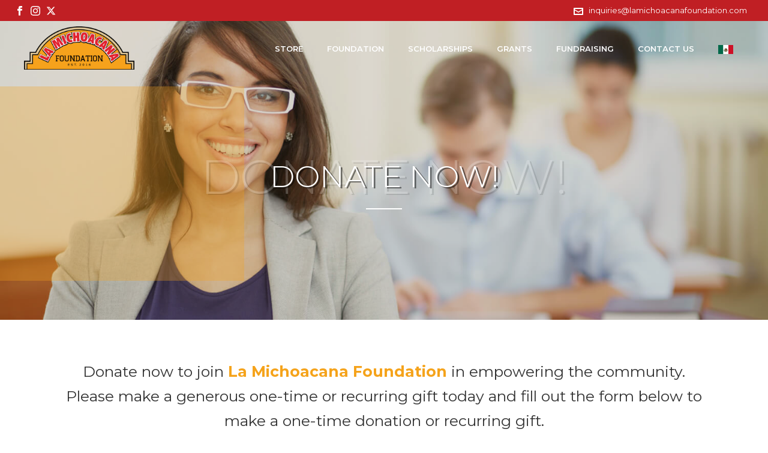

--- FILE ---
content_type: text/html; charset=UTF-8
request_url: http://lamichoacanafoundation.com/en/donate/
body_size: 22205
content:
<!DOCTYPE html>
<html lang="en-US" >
<head>
		<meta charset="UTF-8" /><meta name="viewport" content="width=device-width, initial-scale=1.0, minimum-scale=1.0, maximum-scale=1.0, user-scalable=0" /><meta http-equiv="X-UA-Compatible" content="IE=edge,chrome=1" /><meta name="format-detection" content="telephone=no"><script type="text/javascript">var ajaxurl = "http://lamichoacanafoundation.com/en/wp-admin/admin-ajax.php";</script><meta name='robots' content='index, follow, max-image-preview:large, max-snippet:-1, max-video-preview:-1' />
	<style>img:is([sizes="auto" i], [sizes^="auto," i]) { contain-intrinsic-size: 3000px 1500px }</style>
	
		<style id="critical-path-css" type="text/css">
			body,html{width:100%;height:100%;margin:0;padding:0}.page-preloader{top:0;left:0;z-index:999;position:fixed;height:100%;width:100%;text-align:center}.preloader-preview-area{animation-delay:-.2s;top:50%;-ms-transform:translateY(100%);transform:translateY(100%);margin-top:10px;max-height:calc(50% - 20px);opacity:1;width:100%;text-align:center;position:absolute}.preloader-logo{max-width:90%;top:50%;-ms-transform:translateY(-100%);transform:translateY(-100%);margin:-10px auto 0 auto;max-height:calc(50% - 20px);opacity:1;position:relative}.ball-pulse>div{width:15px;height:15px;border-radius:100%;margin:2px;animation-fill-mode:both;display:inline-block;animation:ball-pulse .75s infinite cubic-bezier(.2,.68,.18,1.08)}.ball-pulse>div:nth-child(1){animation-delay:-.36s}.ball-pulse>div:nth-child(2){animation-delay:-.24s}.ball-pulse>div:nth-child(3){animation-delay:-.12s}@keyframes ball-pulse{0%{transform:scale(1);opacity:1}45%{transform:scale(.1);opacity:.7}80%{transform:scale(1);opacity:1}}.ball-clip-rotate-pulse{position:relative;-ms-transform:translateY(-15px) translateX(-10px);transform:translateY(-15px) translateX(-10px);display:inline-block}.ball-clip-rotate-pulse>div{animation-fill-mode:both;position:absolute;top:0;left:0;border-radius:100%}.ball-clip-rotate-pulse>div:first-child{height:36px;width:36px;top:7px;left:-7px;animation:ball-clip-rotate-pulse-scale 1s 0s cubic-bezier(.09,.57,.49,.9) infinite}.ball-clip-rotate-pulse>div:last-child{position:absolute;width:50px;height:50px;left:-16px;top:-2px;background:0 0;border:2px solid;animation:ball-clip-rotate-pulse-rotate 1s 0s cubic-bezier(.09,.57,.49,.9) infinite;animation-duration:1s}@keyframes ball-clip-rotate-pulse-rotate{0%{transform:rotate(0) scale(1)}50%{transform:rotate(180deg) scale(.6)}100%{transform:rotate(360deg) scale(1)}}@keyframes ball-clip-rotate-pulse-scale{30%{transform:scale(.3)}100%{transform:scale(1)}}@keyframes square-spin{25%{transform:perspective(100px) rotateX(180deg) rotateY(0)}50%{transform:perspective(100px) rotateX(180deg) rotateY(180deg)}75%{transform:perspective(100px) rotateX(0) rotateY(180deg)}100%{transform:perspective(100px) rotateX(0) rotateY(0)}}.square-spin{display:inline-block}.square-spin>div{animation-fill-mode:both;width:50px;height:50px;animation:square-spin 3s 0s cubic-bezier(.09,.57,.49,.9) infinite}.cube-transition{position:relative;-ms-transform:translate(-25px,-25px);transform:translate(-25px,-25px);display:inline-block}.cube-transition>div{animation-fill-mode:both;width:15px;height:15px;position:absolute;top:-5px;left:-5px;animation:cube-transition 1.6s 0s infinite ease-in-out}.cube-transition>div:last-child{animation-delay:-.8s}@keyframes cube-transition{25%{transform:translateX(50px) scale(.5) rotate(-90deg)}50%{transform:translate(50px,50px) rotate(-180deg)}75%{transform:translateY(50px) scale(.5) rotate(-270deg)}100%{transform:rotate(-360deg)}}.ball-scale>div{border-radius:100%;margin:2px;animation-fill-mode:both;display:inline-block;height:60px;width:60px;animation:ball-scale 1s 0s ease-in-out infinite}@keyframes ball-scale{0%{transform:scale(0)}100%{transform:scale(1);opacity:0}}.line-scale>div{animation-fill-mode:both;display:inline-block;width:5px;height:50px;border-radius:2px;margin:2px}.line-scale>div:nth-child(1){animation:line-scale 1s -.5s infinite cubic-bezier(.2,.68,.18,1.08)}.line-scale>div:nth-child(2){animation:line-scale 1s -.4s infinite cubic-bezier(.2,.68,.18,1.08)}.line-scale>div:nth-child(3){animation:line-scale 1s -.3s infinite cubic-bezier(.2,.68,.18,1.08)}.line-scale>div:nth-child(4){animation:line-scale 1s -.2s infinite cubic-bezier(.2,.68,.18,1.08)}.line-scale>div:nth-child(5){animation:line-scale 1s -.1s infinite cubic-bezier(.2,.68,.18,1.08)}@keyframes line-scale{0%{transform:scaley(1)}50%{transform:scaley(.4)}100%{transform:scaley(1)}}.ball-scale-multiple{position:relative;-ms-transform:translateY(30px);transform:translateY(30px);display:inline-block}.ball-scale-multiple>div{border-radius:100%;animation-fill-mode:both;margin:2px;position:absolute;left:-30px;top:0;opacity:0;margin:0;width:50px;height:50px;animation:ball-scale-multiple 1s 0s linear infinite}.ball-scale-multiple>div:nth-child(2){animation-delay:-.2s}.ball-scale-multiple>div:nth-child(3){animation-delay:-.2s}@keyframes ball-scale-multiple{0%{transform:scale(0);opacity:0}5%{opacity:1}100%{transform:scale(1);opacity:0}}.ball-pulse-sync{display:inline-block}.ball-pulse-sync>div{width:15px;height:15px;border-radius:100%;margin:2px;animation-fill-mode:both;display:inline-block}.ball-pulse-sync>div:nth-child(1){animation:ball-pulse-sync .6s -.21s infinite ease-in-out}.ball-pulse-sync>div:nth-child(2){animation:ball-pulse-sync .6s -.14s infinite ease-in-out}.ball-pulse-sync>div:nth-child(3){animation:ball-pulse-sync .6s -70ms infinite ease-in-out}@keyframes ball-pulse-sync{33%{transform:translateY(10px)}66%{transform:translateY(-10px)}100%{transform:translateY(0)}}.transparent-circle{display:inline-block;border-top:.5em solid rgba(255,255,255,.2);border-right:.5em solid rgba(255,255,255,.2);border-bottom:.5em solid rgba(255,255,255,.2);border-left:.5em solid #fff;transform:translateZ(0);animation:transparent-circle 1.1s infinite linear;width:50px;height:50px;border-radius:50%}.transparent-circle:after{border-radius:50%;width:10em;height:10em}@keyframes transparent-circle{0%{transform:rotate(0)}100%{transform:rotate(360deg)}}.ball-spin-fade-loader{position:relative;top:-10px;left:-10px;display:inline-block}.ball-spin-fade-loader>div{width:15px;height:15px;border-radius:100%;margin:2px;animation-fill-mode:both;position:absolute;animation:ball-spin-fade-loader 1s infinite linear}.ball-spin-fade-loader>div:nth-child(1){top:25px;left:0;animation-delay:-.84s;-webkit-animation-delay:-.84s}.ball-spin-fade-loader>div:nth-child(2){top:17.05px;left:17.05px;animation-delay:-.72s;-webkit-animation-delay:-.72s}.ball-spin-fade-loader>div:nth-child(3){top:0;left:25px;animation-delay:-.6s;-webkit-animation-delay:-.6s}.ball-spin-fade-loader>div:nth-child(4){top:-17.05px;left:17.05px;animation-delay:-.48s;-webkit-animation-delay:-.48s}.ball-spin-fade-loader>div:nth-child(5){top:-25px;left:0;animation-delay:-.36s;-webkit-animation-delay:-.36s}.ball-spin-fade-loader>div:nth-child(6){top:-17.05px;left:-17.05px;animation-delay:-.24s;-webkit-animation-delay:-.24s}.ball-spin-fade-loader>div:nth-child(7){top:0;left:-25px;animation-delay:-.12s;-webkit-animation-delay:-.12s}.ball-spin-fade-loader>div:nth-child(8){top:17.05px;left:-17.05px;animation-delay:0s;-webkit-animation-delay:0s}@keyframes ball-spin-fade-loader{50%{opacity:.3;transform:scale(.4)}100%{opacity:1;transform:scale(1)}}		</style>

		
	<!-- This site is optimized with the Yoast SEO plugin v25.6 - https://yoast.com/wordpress/plugins/seo/ -->
	<title>Donate now! - La Michoacana Foundation | Meat Market</title>
	<meta name="description" content="Donate today to join La Michoacana Foundation and improve the power of our community. What are you waiting for?" />
	<link rel="canonical" href="http://lamichoacanafoundation.com/en/donate/" />
	<meta property="og:locale" content="en_US" />
	<meta property="og:type" content="article" />
	<meta property="og:title" content="Donate now! - La Michoacana Foundation | Meat Market" />
	<meta property="og:description" content="Donate today to join La Michoacana Foundation and improve the power of our community. What are you waiting for?" />
	<meta property="og:url" content="http://lamichoacanafoundation.com/en/donate/" />
	<meta property="og:site_name" content="La Michoacana Foundation | Meat Market" />
	<meta property="article:modified_time" content="2017-03-30T17:41:29+00:00" />
	<meta name="twitter:card" content="summary_large_image" />
	<meta name="twitter:label1" content="Est. reading time" />
	<meta name="twitter:data1" content="3 minutes" />
	<script type="application/ld+json" class="yoast-schema-graph">{"@context":"https://schema.org","@graph":[{"@type":"WebPage","@id":"http://lamichoacanafoundation.com/en/donate/","url":"http://lamichoacanafoundation.com/en/donate/","name":"Donate now! - La Michoacana Foundation | Meat Market","isPartOf":{"@id":"http://lamichoacanafoundation.com/en/#website"},"datePublished":"2016-09-08T20:54:49+00:00","dateModified":"2017-03-30T17:41:29+00:00","description":"Donate today to join La Michoacana Foundation and improve the power of our community. What are you waiting for?","breadcrumb":{"@id":"http://lamichoacanafoundation.com/en/donate/#breadcrumb"},"inLanguage":"en-US","potentialAction":[{"@type":"ReadAction","target":["http://lamichoacanafoundation.com/en/donate/"]}]},{"@type":"BreadcrumbList","@id":"http://lamichoacanafoundation.com/en/donate/#breadcrumb","itemListElement":[{"@type":"ListItem","position":1,"name":"Home","item":"http://lamichoacanafoundation.com/en/"},{"@type":"ListItem","position":2,"name":"Donate now!"}]},{"@type":"WebSite","@id":"http://lamichoacanafoundation.com/en/#website","url":"http://lamichoacanafoundation.com/en/","name":"La Michoacana Foundation | Meat Market","description":"OUR FALL 2025 SCHOLARSHIP REGISTRATION PERIOD IS NOW OPEN","potentialAction":[{"@type":"SearchAction","target":{"@type":"EntryPoint","urlTemplate":"http://lamichoacanafoundation.com/en/?s={search_term_string}"},"query-input":{"@type":"PropertyValueSpecification","valueRequired":true,"valueName":"search_term_string"}}],"inLanguage":"en-US"}]}</script>
	<!-- / Yoast SEO plugin. -->


<link rel="alternate" type="application/rss+xml" title="La Michoacana Foundation | Meat Market &raquo; Feed" href="http://lamichoacanafoundation.com/en/feed/" />
<link rel="alternate" type="application/rss+xml" title="La Michoacana Foundation | Meat Market &raquo; Comments Feed" href="http://lamichoacanafoundation.com/en/comments/feed/" />

<link rel="shortcut icon" href="http://lamichoacanafoundation.com/en/wp-content/uploads/2016/09/lmf-logo.png"  />
<script type="text/javascript">window.abb = {};php = {};window.PHP = {};PHP.ajax = "http://lamichoacanafoundation.com/en/wp-admin/admin-ajax.php";PHP.wp_p_id = "282";var mk_header_parallax, mk_banner_parallax, mk_page_parallax, mk_footer_parallax, mk_body_parallax;var mk_images_dir = "http://lamichoacanafoundation.com/en/wp-content/themes/jupiter/assets/images",mk_theme_js_path = "http://lamichoacanafoundation.com/en/wp-content/themes/jupiter/assets/js",mk_theme_dir = "http://lamichoacanafoundation.com/en/wp-content/themes/jupiter",mk_captcha_placeholder = "Enter Captcha",mk_captcha_invalid_txt = "Invalid. Try again.",mk_captcha_correct_txt = "Captcha correct.",mk_responsive_nav_width = 1140,mk_vertical_header_back = "Back",mk_vertical_header_anim = "1",mk_check_rtl = true,mk_grid_width = 1140,mk_ajax_search_option = "disable",mk_preloader_bg_color = "#ffffff",mk_accent_color = "#f5a31b",mk_go_to_top =  "true",mk_smooth_scroll =  "true",mk_show_background_video =  "true",mk_preloader_bar_color = "#f5a31b",mk_preloader_logo = "";var mk_header_parallax = false,mk_banner_parallax = false,mk_footer_parallax = false,mk_body_parallax = false,mk_no_more_posts = "No More Posts",mk_typekit_id   = "",mk_google_fonts = ["Montserrat:100italic,200italic,300italic,400italic,500italic,600italic,700italic,800italic,900italic,100,200,300,400,500,600,700,800,900","Abril Fatface:100italic,200italic,300italic,400italic,500italic,600italic,700italic,800italic,900italic,100,200,300,400,500,600,700,800,900"],mk_global_lazyload = true;</script><link rel='stylesheet' id='wp-block-library-css' href='http://lamichoacanafoundation.com/en/wp-includes/css/dist/block-library/style.min.css?ver=6.8.2' type='text/css' media='all' />
<style id='wp-block-library-theme-inline-css' type='text/css'>
.wp-block-audio :where(figcaption){color:#555;font-size:13px;text-align:center}.is-dark-theme .wp-block-audio :where(figcaption){color:#ffffffa6}.wp-block-audio{margin:0 0 1em}.wp-block-code{border:1px solid #ccc;border-radius:4px;font-family:Menlo,Consolas,monaco,monospace;padding:.8em 1em}.wp-block-embed :where(figcaption){color:#555;font-size:13px;text-align:center}.is-dark-theme .wp-block-embed :where(figcaption){color:#ffffffa6}.wp-block-embed{margin:0 0 1em}.blocks-gallery-caption{color:#555;font-size:13px;text-align:center}.is-dark-theme .blocks-gallery-caption{color:#ffffffa6}:root :where(.wp-block-image figcaption){color:#555;font-size:13px;text-align:center}.is-dark-theme :root :where(.wp-block-image figcaption){color:#ffffffa6}.wp-block-image{margin:0 0 1em}.wp-block-pullquote{border-bottom:4px solid;border-top:4px solid;color:currentColor;margin-bottom:1.75em}.wp-block-pullquote cite,.wp-block-pullquote footer,.wp-block-pullquote__citation{color:currentColor;font-size:.8125em;font-style:normal;text-transform:uppercase}.wp-block-quote{border-left:.25em solid;margin:0 0 1.75em;padding-left:1em}.wp-block-quote cite,.wp-block-quote footer{color:currentColor;font-size:.8125em;font-style:normal;position:relative}.wp-block-quote:where(.has-text-align-right){border-left:none;border-right:.25em solid;padding-left:0;padding-right:1em}.wp-block-quote:where(.has-text-align-center){border:none;padding-left:0}.wp-block-quote.is-large,.wp-block-quote.is-style-large,.wp-block-quote:where(.is-style-plain){border:none}.wp-block-search .wp-block-search__label{font-weight:700}.wp-block-search__button{border:1px solid #ccc;padding:.375em .625em}:where(.wp-block-group.has-background){padding:1.25em 2.375em}.wp-block-separator.has-css-opacity{opacity:.4}.wp-block-separator{border:none;border-bottom:2px solid;margin-left:auto;margin-right:auto}.wp-block-separator.has-alpha-channel-opacity{opacity:1}.wp-block-separator:not(.is-style-wide):not(.is-style-dots){width:100px}.wp-block-separator.has-background:not(.is-style-dots){border-bottom:none;height:1px}.wp-block-separator.has-background:not(.is-style-wide):not(.is-style-dots){height:2px}.wp-block-table{margin:0 0 1em}.wp-block-table td,.wp-block-table th{word-break:normal}.wp-block-table :where(figcaption){color:#555;font-size:13px;text-align:center}.is-dark-theme .wp-block-table :where(figcaption){color:#ffffffa6}.wp-block-video :where(figcaption){color:#555;font-size:13px;text-align:center}.is-dark-theme .wp-block-video :where(figcaption){color:#ffffffa6}.wp-block-video{margin:0 0 1em}:root :where(.wp-block-template-part.has-background){margin-bottom:0;margin-top:0;padding:1.25em 2.375em}
</style>
<style id='classic-theme-styles-inline-css' type='text/css'>
/*! This file is auto-generated */
.wp-block-button__link{color:#fff;background-color:#32373c;border-radius:9999px;box-shadow:none;text-decoration:none;padding:calc(.667em + 2px) calc(1.333em + 2px);font-size:1.125em}.wp-block-file__button{background:#32373c;color:#fff;text-decoration:none}
</style>
<style id='global-styles-inline-css' type='text/css'>
:root{--wp--preset--aspect-ratio--square: 1;--wp--preset--aspect-ratio--4-3: 4/3;--wp--preset--aspect-ratio--3-4: 3/4;--wp--preset--aspect-ratio--3-2: 3/2;--wp--preset--aspect-ratio--2-3: 2/3;--wp--preset--aspect-ratio--16-9: 16/9;--wp--preset--aspect-ratio--9-16: 9/16;--wp--preset--color--black: #000000;--wp--preset--color--cyan-bluish-gray: #abb8c3;--wp--preset--color--white: #ffffff;--wp--preset--color--pale-pink: #f78da7;--wp--preset--color--vivid-red: #cf2e2e;--wp--preset--color--luminous-vivid-orange: #ff6900;--wp--preset--color--luminous-vivid-amber: #fcb900;--wp--preset--color--light-green-cyan: #7bdcb5;--wp--preset--color--vivid-green-cyan: #00d084;--wp--preset--color--pale-cyan-blue: #8ed1fc;--wp--preset--color--vivid-cyan-blue: #0693e3;--wp--preset--color--vivid-purple: #9b51e0;--wp--preset--gradient--vivid-cyan-blue-to-vivid-purple: linear-gradient(135deg,rgba(6,147,227,1) 0%,rgb(155,81,224) 100%);--wp--preset--gradient--light-green-cyan-to-vivid-green-cyan: linear-gradient(135deg,rgb(122,220,180) 0%,rgb(0,208,130) 100%);--wp--preset--gradient--luminous-vivid-amber-to-luminous-vivid-orange: linear-gradient(135deg,rgba(252,185,0,1) 0%,rgba(255,105,0,1) 100%);--wp--preset--gradient--luminous-vivid-orange-to-vivid-red: linear-gradient(135deg,rgba(255,105,0,1) 0%,rgb(207,46,46) 100%);--wp--preset--gradient--very-light-gray-to-cyan-bluish-gray: linear-gradient(135deg,rgb(238,238,238) 0%,rgb(169,184,195) 100%);--wp--preset--gradient--cool-to-warm-spectrum: linear-gradient(135deg,rgb(74,234,220) 0%,rgb(151,120,209) 20%,rgb(207,42,186) 40%,rgb(238,44,130) 60%,rgb(251,105,98) 80%,rgb(254,248,76) 100%);--wp--preset--gradient--blush-light-purple: linear-gradient(135deg,rgb(255,206,236) 0%,rgb(152,150,240) 100%);--wp--preset--gradient--blush-bordeaux: linear-gradient(135deg,rgb(254,205,165) 0%,rgb(254,45,45) 50%,rgb(107,0,62) 100%);--wp--preset--gradient--luminous-dusk: linear-gradient(135deg,rgb(255,203,112) 0%,rgb(199,81,192) 50%,rgb(65,88,208) 100%);--wp--preset--gradient--pale-ocean: linear-gradient(135deg,rgb(255,245,203) 0%,rgb(182,227,212) 50%,rgb(51,167,181) 100%);--wp--preset--gradient--electric-grass: linear-gradient(135deg,rgb(202,248,128) 0%,rgb(113,206,126) 100%);--wp--preset--gradient--midnight: linear-gradient(135deg,rgb(2,3,129) 0%,rgb(40,116,252) 100%);--wp--preset--font-size--small: 13px;--wp--preset--font-size--medium: 20px;--wp--preset--font-size--large: 36px;--wp--preset--font-size--x-large: 42px;--wp--preset--spacing--20: 0.44rem;--wp--preset--spacing--30: 0.67rem;--wp--preset--spacing--40: 1rem;--wp--preset--spacing--50: 1.5rem;--wp--preset--spacing--60: 2.25rem;--wp--preset--spacing--70: 3.38rem;--wp--preset--spacing--80: 5.06rem;--wp--preset--shadow--natural: 6px 6px 9px rgba(0, 0, 0, 0.2);--wp--preset--shadow--deep: 12px 12px 50px rgba(0, 0, 0, 0.4);--wp--preset--shadow--sharp: 6px 6px 0px rgba(0, 0, 0, 0.2);--wp--preset--shadow--outlined: 6px 6px 0px -3px rgba(255, 255, 255, 1), 6px 6px rgba(0, 0, 0, 1);--wp--preset--shadow--crisp: 6px 6px 0px rgba(0, 0, 0, 1);}:where(.is-layout-flex){gap: 0.5em;}:where(.is-layout-grid){gap: 0.5em;}body .is-layout-flex{display: flex;}.is-layout-flex{flex-wrap: wrap;align-items: center;}.is-layout-flex > :is(*, div){margin: 0;}body .is-layout-grid{display: grid;}.is-layout-grid > :is(*, div){margin: 0;}:where(.wp-block-columns.is-layout-flex){gap: 2em;}:where(.wp-block-columns.is-layout-grid){gap: 2em;}:where(.wp-block-post-template.is-layout-flex){gap: 1.25em;}:where(.wp-block-post-template.is-layout-grid){gap: 1.25em;}.has-black-color{color: var(--wp--preset--color--black) !important;}.has-cyan-bluish-gray-color{color: var(--wp--preset--color--cyan-bluish-gray) !important;}.has-white-color{color: var(--wp--preset--color--white) !important;}.has-pale-pink-color{color: var(--wp--preset--color--pale-pink) !important;}.has-vivid-red-color{color: var(--wp--preset--color--vivid-red) !important;}.has-luminous-vivid-orange-color{color: var(--wp--preset--color--luminous-vivid-orange) !important;}.has-luminous-vivid-amber-color{color: var(--wp--preset--color--luminous-vivid-amber) !important;}.has-light-green-cyan-color{color: var(--wp--preset--color--light-green-cyan) !important;}.has-vivid-green-cyan-color{color: var(--wp--preset--color--vivid-green-cyan) !important;}.has-pale-cyan-blue-color{color: var(--wp--preset--color--pale-cyan-blue) !important;}.has-vivid-cyan-blue-color{color: var(--wp--preset--color--vivid-cyan-blue) !important;}.has-vivid-purple-color{color: var(--wp--preset--color--vivid-purple) !important;}.has-black-background-color{background-color: var(--wp--preset--color--black) !important;}.has-cyan-bluish-gray-background-color{background-color: var(--wp--preset--color--cyan-bluish-gray) !important;}.has-white-background-color{background-color: var(--wp--preset--color--white) !important;}.has-pale-pink-background-color{background-color: var(--wp--preset--color--pale-pink) !important;}.has-vivid-red-background-color{background-color: var(--wp--preset--color--vivid-red) !important;}.has-luminous-vivid-orange-background-color{background-color: var(--wp--preset--color--luminous-vivid-orange) !important;}.has-luminous-vivid-amber-background-color{background-color: var(--wp--preset--color--luminous-vivid-amber) !important;}.has-light-green-cyan-background-color{background-color: var(--wp--preset--color--light-green-cyan) !important;}.has-vivid-green-cyan-background-color{background-color: var(--wp--preset--color--vivid-green-cyan) !important;}.has-pale-cyan-blue-background-color{background-color: var(--wp--preset--color--pale-cyan-blue) !important;}.has-vivid-cyan-blue-background-color{background-color: var(--wp--preset--color--vivid-cyan-blue) !important;}.has-vivid-purple-background-color{background-color: var(--wp--preset--color--vivid-purple) !important;}.has-black-border-color{border-color: var(--wp--preset--color--black) !important;}.has-cyan-bluish-gray-border-color{border-color: var(--wp--preset--color--cyan-bluish-gray) !important;}.has-white-border-color{border-color: var(--wp--preset--color--white) !important;}.has-pale-pink-border-color{border-color: var(--wp--preset--color--pale-pink) !important;}.has-vivid-red-border-color{border-color: var(--wp--preset--color--vivid-red) !important;}.has-luminous-vivid-orange-border-color{border-color: var(--wp--preset--color--luminous-vivid-orange) !important;}.has-luminous-vivid-amber-border-color{border-color: var(--wp--preset--color--luminous-vivid-amber) !important;}.has-light-green-cyan-border-color{border-color: var(--wp--preset--color--light-green-cyan) !important;}.has-vivid-green-cyan-border-color{border-color: var(--wp--preset--color--vivid-green-cyan) !important;}.has-pale-cyan-blue-border-color{border-color: var(--wp--preset--color--pale-cyan-blue) !important;}.has-vivid-cyan-blue-border-color{border-color: var(--wp--preset--color--vivid-cyan-blue) !important;}.has-vivid-purple-border-color{border-color: var(--wp--preset--color--vivid-purple) !important;}.has-vivid-cyan-blue-to-vivid-purple-gradient-background{background: var(--wp--preset--gradient--vivid-cyan-blue-to-vivid-purple) !important;}.has-light-green-cyan-to-vivid-green-cyan-gradient-background{background: var(--wp--preset--gradient--light-green-cyan-to-vivid-green-cyan) !important;}.has-luminous-vivid-amber-to-luminous-vivid-orange-gradient-background{background: var(--wp--preset--gradient--luminous-vivid-amber-to-luminous-vivid-orange) !important;}.has-luminous-vivid-orange-to-vivid-red-gradient-background{background: var(--wp--preset--gradient--luminous-vivid-orange-to-vivid-red) !important;}.has-very-light-gray-to-cyan-bluish-gray-gradient-background{background: var(--wp--preset--gradient--very-light-gray-to-cyan-bluish-gray) !important;}.has-cool-to-warm-spectrum-gradient-background{background: var(--wp--preset--gradient--cool-to-warm-spectrum) !important;}.has-blush-light-purple-gradient-background{background: var(--wp--preset--gradient--blush-light-purple) !important;}.has-blush-bordeaux-gradient-background{background: var(--wp--preset--gradient--blush-bordeaux) !important;}.has-luminous-dusk-gradient-background{background: var(--wp--preset--gradient--luminous-dusk) !important;}.has-pale-ocean-gradient-background{background: var(--wp--preset--gradient--pale-ocean) !important;}.has-electric-grass-gradient-background{background: var(--wp--preset--gradient--electric-grass) !important;}.has-midnight-gradient-background{background: var(--wp--preset--gradient--midnight) !important;}.has-small-font-size{font-size: var(--wp--preset--font-size--small) !important;}.has-medium-font-size{font-size: var(--wp--preset--font-size--medium) !important;}.has-large-font-size{font-size: var(--wp--preset--font-size--large) !important;}.has-x-large-font-size{font-size: var(--wp--preset--font-size--x-large) !important;}
:where(.wp-block-post-template.is-layout-flex){gap: 1.25em;}:where(.wp-block-post-template.is-layout-grid){gap: 1.25em;}
:where(.wp-block-columns.is-layout-flex){gap: 2em;}:where(.wp-block-columns.is-layout-grid){gap: 2em;}
:root :where(.wp-block-pullquote){font-size: 1.5em;line-height: 1.6;}
</style>
<link rel='stylesheet' id='theme-styles-css' href='http://lamichoacanafoundation.com/en/wp-content/themes/jupiter/assets/stylesheet/min/full-styles.6.12.2.css?ver=1754045380' type='text/css' media='all' />
<style id='theme-styles-inline-css' type='text/css'>

			#wpadminbar {
				-webkit-backface-visibility: hidden;
				backface-visibility: hidden;
				-webkit-perspective: 1000;
				-ms-perspective: 1000;
				perspective: 1000;
				-webkit-transform: translateZ(0px);
				-ms-transform: translateZ(0px);
				transform: translateZ(0px);
			}
			@media screen and (max-width: 600px) {
				#wpadminbar {
					position: fixed !important;
				}
			}
		
body { transform:unset;background-color:#fff; } .hb-custom-header #mk-page-introduce, .mk-header { transform:unset;background-color:#f7f7f7; } .hb-custom-header > div, .mk-header-bg { transform:unset;background-color:#fff; } .mk-classic-nav-bg { transform:unset;background-color:#fff; } .master-holder-bg { transform:unset;background-color:#fff; } #mk-footer { transform:unset;background-color:#252525; } #mk-boxed-layout { -webkit-box-shadow:0 0 0px rgba(0, 0, 0, 0); -moz-box-shadow:0 0 0px rgba(0, 0, 0, 0); box-shadow:0 0 0px rgba(0, 0, 0, 0); } .mk-news-tab .mk-tabs-tabs .is-active a, .mk-fancy-title.pattern-style span, .mk-fancy-title.pattern-style.color-gradient span:after, .page-bg-color { background-color:#fff; } .page-title { font-size:20px; color:; text-transform:uppercase; font-weight:400; letter-spacing:2px; } .page-subtitle { font-size:14px; line-height:100%; color:; font-size:14px; text-transform:none; } body { font-family:Montserrat } h1 { font-family:Abril Fatface } @font-face { font-family:'star'; src:url('http://lamichoacanafoundation.com/en/wp-content/themes/jupiter/assets/stylesheet/fonts/star/font.eot'); src:url('http://lamichoacanafoundation.com/en/wp-content/themes/jupiter/assets/stylesheet/fonts/star/font.eot?#iefix') format('embedded-opentype'), url('http://lamichoacanafoundation.com/en/wp-content/themes/jupiter/assets/stylesheet/fonts/star/font.woff') format('woff'), url('http://lamichoacanafoundation.com/en/wp-content/themes/jupiter/assets/stylesheet/fonts/star/font.ttf') format('truetype'), url('http://lamichoacanafoundation.com/en/wp-content/themes/jupiter/assets/stylesheet/fonts/star/font.svg#star') format('svg'); font-weight:normal; font-style:normal; } @font-face { font-family:'WooCommerce'; src:url('http://lamichoacanafoundation.com/en/wp-content/themes/jupiter/assets/stylesheet/fonts/woocommerce/font.eot'); src:url('http://lamichoacanafoundation.com/en/wp-content/themes/jupiter/assets/stylesheet/fonts/woocommerce/font.eot?#iefix') format('embedded-opentype'), url('http://lamichoacanafoundation.com/en/wp-content/themes/jupiter/assets/stylesheet/fonts/woocommerce/font.woff') format('woff'), url('http://lamichoacanafoundation.com/en/wp-content/themes/jupiter/assets/stylesheet/fonts/woocommerce/font.ttf') format('truetype'), url('http://lamichoacanafoundation.com/en/wp-content/themes/jupiter/assets/stylesheet/fonts/woocommerce/font.svg#WooCommerce') format('svg'); font-weight:normal; font-style:normal; }a.mk-lightbox.full-cover-link, .mk-gallery .item-holder img, .mk-image .mk-image-inner img{ pointer-events:none; } #idioma:before { content:""; background-image:url("http://lamichoacanafoundation.com/en/wp-content/uploads/2016/09/lng.jpg"); width:25px; background-size:cover; height:15px; display:inline-block; margin-right:8px; position:relative; top:3px; } .fit-logo-img a img{ max-height:80%; } .mk-toolbar-resposnive-icon { display:none!important; } @media (max-width:767px){ p { font-size:14px; line-height:1.33em; } } @media handheld, only screen and (max-width:780px){ .mk-header-holder .mk-header-toolbar { display:block!important; height:100px!important; } .mk-toolbar-holder{ width:100%; display:block; } .mk-toolbar-holder .header-toolbar-contact{ display:inline-block!important; float:left!important; width:auto!important; } .mk-header-social{ display:inline-block!important; width:auto!important; float:right!important; padding-right:20px; } } @media (max-width:400px){ .mk-toolbar-holder .header-toolbar-contact{ margin-left:-18px!important; } .mk-toolbar-holder .header-toolbar-contact svg{ display:none!important; } } .header-style-1.header-align-left .header-logo a{ margin-left:40px; } .trans-header .bg-true.light-skin .main-navigation-ul > li.menu-item:last-child > a.menu-item-link:after , .trans-header .bg-true.dark-skin .main-navigation-ul > li.menu-item:last-child > a.menu-item-link:after { display:none; } .master-holder h1{ text-shadow:3px 2px 0px rgba(0,0,0,0.5); } .stage .mk-page-section-inner:after{ content:""; width:33.333%; height:45vh; position:absolute; display:block; top:20vh; left:-20px; background:rgba(245, 163, 27, 0.3); z-index:3; } .master-holder h2{ text-align:center; } .mk-go-top{ background-color:#fff!important; border-radius:50%; box-shadow:1px 1px 5px rgba(0,0,0,0.8); } .mk-go-top svg{ fill:#7c7c7c; } .shadow:after{ content: attr(data-content); position:absolute; display:block; font-size:45px; top:0; width:100%; opacity:0.2; left:0; z-index:-1; } #mk-footer .widget{ margin-bottom:20px!important; } #mk-footer .widgettitle:after { content:":::"; color:#f5a31b; margin-left:10px; } #mk-footer .widget .widgettitle { font-size:16px; letter-spacing:-0.5px;} .mk-header-tagline, .header-toolbar-contact, .mk-header-date{ float:right; } .mk-header-social{ float:left!important; } .font-abril, .font-abril p{ font-family:"Abril Fatface"; } .text-yellow, .text-yellow p, .text-yellow, .text-yellow p a{ color:#f5a31b; } .text-red, .text-red p, .text-red, .text-red p a{ color:#c01f24; } .text-white, .text-white p, .master-holder .text-white h2{ color:#fff; } .opacity-5 p, .opacity-5{ opacity:0.5; } .opacity-7 p, .opacity-7{ opacity:0.7; } .mk-tweet-list.dark li { color:#d2d2d2; margin:0; } .mk-tweet-list.dark li .mk-svg-icon { display:none; } @media handheld,only screen and (max-width:767px){ .mk-process-steps.process-steps-5 li { width:100%; } }
</style>
<link rel='stylesheet' id='mkhb-render-css' href='http://lamichoacanafoundation.com/en/wp-content/themes/jupiter/header-builder/includes/assets/css/mkhb-render.css?ver=6.12.2' type='text/css' media='all' />
<link rel='stylesheet' id='mkhb-row-css' href='http://lamichoacanafoundation.com/en/wp-content/themes/jupiter/header-builder/includes/assets/css/mkhb-row.css?ver=6.12.2' type='text/css' media='all' />
<link rel='stylesheet' id='mkhb-column-css' href='http://lamichoacanafoundation.com/en/wp-content/themes/jupiter/header-builder/includes/assets/css/mkhb-column.css?ver=6.12.2' type='text/css' media='all' />
<link rel='stylesheet' id='theme-options-css' href='http://lamichoacanafoundation.com/en/wp-content/uploads/mk_assets/theme-options-production-1766448715.css?ver=1766448714' type='text/css' media='all' />
<link rel='stylesheet' id='ms-main-css' href='http://lamichoacanafoundation.com/en/wp-content/plugins/masterslider/public/assets/css/masterslider.main.css?ver=3.7.8' type='text/css' media='all' />
<link rel='stylesheet' id='ms-custom-css' href='http://lamichoacanafoundation.com/en/wp-content/uploads/masterslider/custom.css?ver=1.2' type='text/css' media='all' />
<link rel='stylesheet' id='jupiter-donut-shortcodes-css' href='http://lamichoacanafoundation.com/en/wp-content/plugins/jupiter-donut/assets/css/shortcodes-styles.min.css?ver=1.6.5' type='text/css' media='all' />
<script type="text/javascript" data-noptimize='' data-no-minify='' src="http://lamichoacanafoundation.com/en/wp-content/themes/jupiter/assets/js/plugins/wp-enqueue/webfontloader.js?ver=6.8.2" id="mk-webfontloader-js"></script>
<script type="text/javascript" id="mk-webfontloader-js-after">
/* <![CDATA[ */

WebFontConfig = {
	timeout: 2000
}

if ( mk_typekit_id.length > 0 ) {
	WebFontConfig.typekit = {
		id: mk_typekit_id
	}
}

if ( mk_google_fonts.length > 0 ) {
	WebFontConfig.google = {
		families:  mk_google_fonts
	}
}

if ( (mk_google_fonts.length > 0 || mk_typekit_id.length > 0) && navigator.userAgent.indexOf("Speed Insights") == -1) {
	WebFont.load( WebFontConfig );
}
		
/* ]]> */
</script>
<script type="text/javascript" src="http://lamichoacanafoundation.com/en/wp-includes/js/jquery/jquery.min.js?ver=3.7.1" id="jquery-core-js"></script>
<script type="text/javascript" src="http://lamichoacanafoundation.com/en/wp-includes/js/jquery/jquery-migrate.min.js?ver=3.4.1" id="jquery-migrate-js"></script>
<script></script><link rel="https://api.w.org/" href="http://lamichoacanafoundation.com/en/wp-json/" /><link rel="alternate" title="JSON" type="application/json" href="http://lamichoacanafoundation.com/en/wp-json/wp/v2/pages/282" /><link rel="EditURI" type="application/rsd+xml" title="RSD" href="http://lamichoacanafoundation.com/en/xmlrpc.php?rsd" />
<meta name="generator" content="WordPress 6.8.2" />
<link rel='shortlink' href='http://lamichoacanafoundation.com/en/?p=282' />
<link rel="alternate" title="oEmbed (JSON)" type="application/json+oembed" href="http://lamichoacanafoundation.com/en/wp-json/oembed/1.0/embed?url=http%3A%2F%2Flamichoacanafoundation.com%2Fen%2Fdonate%2F" />
<link rel="alternate" title="oEmbed (XML)" type="text/xml+oembed" href="http://lamichoacanafoundation.com/en/wp-json/oembed/1.0/embed?url=http%3A%2F%2Flamichoacanafoundation.com%2Fen%2Fdonate%2F&#038;format=xml" />
<!-- / HREFLANG Tags by DCGWS -->
<link rel="alternate" href="http://lamichoacanafoundation.com/en/donate/" hreflang="en" />
<link rel="alternate" href="http://www.lamichoacanafoundation.com/dona-ya/" hreflang="es" />
<!-- / HREFLANG Tags by DCGWS -->
<script>var ms_grabbing_curosr='http://lamichoacanafoundation.com/en/wp-content/plugins/masterslider/public/assets/css/common/grabbing.cur',ms_grab_curosr='http://lamichoacanafoundation.com/en/wp-content/plugins/masterslider/public/assets/css/common/grab.cur';</script>
<meta name="generator" content="MasterSlider 3.7.8 - Responsive Touch Image Slider" />
<meta itemprop="author" content="sinoptica mkt" /><meta itemprop="datePublished" content="8 September, 2016" /><meta itemprop="dateModified" content="30 March, 2017" /><meta itemprop="publisher" content="La Michoacana Foundation | Meat Market" /><script> var isTest = false; </script><style type="text/css">.recentcomments a{display:inline !important;padding:0 !important;margin:0 !important;}</style><meta name="generator" content="Powered by WPBakery Page Builder - drag and drop page builder for WordPress."/>
<style data-type="vc_custom-css">.master-holder h1.shadow{
    font-family: Montserrat;
    color: white;
    font-size: 50px;
    text-align: center;
    text-transform: uppercase;
    margin-bottom: 0;
}
.master-holder h1.shadow:after{
    font-size: 80px;
}
h2 .text-yellow{
    display: block;
}

#campaigns strong{
    color: #510b4e;
}
#campaigns p{
    font-size: 22px;
    line-height: 1.33em;
    margin-bottom: 0;
}
@media (max-width: 945px){
    .master-holder h1.shadow{
        font-size: 5vw;
    }
    .master-holder h1.shadow:after{
        font-size: 7vw;
    }
}

@media (max-width: 767px){
    .master-holder h1.shadow{
        font-size: 8.5vw;
    }
    .master-holder h1.shadow:after{
        font-size: 10.5vw;
    }
}

#ways p, #ways h2, #ways .title{
    text-shadow: 2px 0px 2px rgba(0, 0, 0, 0.5);
}

input#btnRed, 
input#btnPurple {
    padding: 15px 20px;
    border: 0;
    border-radius: 3px;
    color: white;
    text-transform: uppercase;
    font-weight: 600;
    letter-spacing: 0.5px;
    margin: auto;
    outline: 0;
}
input#btnRed{
    background: #c01f24;
}
input#btnPurple {
    background: #51034d;
}

form#formcenter {
    display: flex;
}</style><meta name="generator" content="Powered by Slider Revolution 6.7.40 - responsive, Mobile-Friendly Slider Plugin for WordPress with comfortable drag and drop interface." />
<link rel="icon" href="http://lamichoacanafoundation.com/en/wp-content/uploads/2016/09/logo-32x32.png" sizes="32x32" />
<link rel="icon" href="http://lamichoacanafoundation.com/en/wp-content/uploads/2016/09/logo-192x192.png" sizes="192x192" />
<link rel="apple-touch-icon" href="http://lamichoacanafoundation.com/en/wp-content/uploads/2016/09/logo-180x180.png" />
<meta name="msapplication-TileImage" content="http://lamichoacanafoundation.com/en/wp-content/uploads/2016/09/logo-270x270.png" />
<script>function setREVStartSize(e){
			//window.requestAnimationFrame(function() {
				window.RSIW = window.RSIW===undefined ? window.innerWidth : window.RSIW;
				window.RSIH = window.RSIH===undefined ? window.innerHeight : window.RSIH;
				try {
					var pw = document.getElementById(e.c).parentNode.offsetWidth,
						newh;
					pw = pw===0 || isNaN(pw) || (e.l=="fullwidth" || e.layout=="fullwidth") ? window.RSIW : pw;
					e.tabw = e.tabw===undefined ? 0 : parseInt(e.tabw);
					e.thumbw = e.thumbw===undefined ? 0 : parseInt(e.thumbw);
					e.tabh = e.tabh===undefined ? 0 : parseInt(e.tabh);
					e.thumbh = e.thumbh===undefined ? 0 : parseInt(e.thumbh);
					e.tabhide = e.tabhide===undefined ? 0 : parseInt(e.tabhide);
					e.thumbhide = e.thumbhide===undefined ? 0 : parseInt(e.thumbhide);
					e.mh = e.mh===undefined || e.mh=="" || e.mh==="auto" ? 0 : parseInt(e.mh,0);
					if(e.layout==="fullscreen" || e.l==="fullscreen")
						newh = Math.max(e.mh,window.RSIH);
					else{
						e.gw = Array.isArray(e.gw) ? e.gw : [e.gw];
						for (var i in e.rl) if (e.gw[i]===undefined || e.gw[i]===0) e.gw[i] = e.gw[i-1];
						e.gh = e.el===undefined || e.el==="" || (Array.isArray(e.el) && e.el.length==0)? e.gh : e.el;
						e.gh = Array.isArray(e.gh) ? e.gh : [e.gh];
						for (var i in e.rl) if (e.gh[i]===undefined || e.gh[i]===0) e.gh[i] = e.gh[i-1];
											
						var nl = new Array(e.rl.length),
							ix = 0,
							sl;
						e.tabw = e.tabhide>=pw ? 0 : e.tabw;
						e.thumbw = e.thumbhide>=pw ? 0 : e.thumbw;
						e.tabh = e.tabhide>=pw ? 0 : e.tabh;
						e.thumbh = e.thumbhide>=pw ? 0 : e.thumbh;
						for (var i in e.rl) nl[i] = e.rl[i]<window.RSIW ? 0 : e.rl[i];
						sl = nl[0];
						for (var i in nl) if (sl>nl[i] && nl[i]>0) { sl = nl[i]; ix=i;}
						var m = pw>(e.gw[ix]+e.tabw+e.thumbw) ? 1 : (pw-(e.tabw+e.thumbw)) / (e.gw[ix]);
						newh =  (e.gh[ix] * m) + (e.tabh + e.thumbh);
					}
					var el = document.getElementById(e.c);
					if (el!==null && el) el.style.height = newh+"px";
					el = document.getElementById(e.c+"_wrapper");
					if (el!==null && el) {
						el.style.height = newh+"px";
						el.style.display = "block";
					}
				} catch(e){
					console.log("Failure at Presize of Slider:" + e)
				}
			//});
		  };</script>
<meta name="generator" content="Jupiter 6.12.2" /><noscript><style> .wpb_animate_when_almost_visible { opacity: 1; }</style></noscript>	</head>

<body class="wp-singular page-template-default page page-id-282 wp-theme-jupiter sp-easy-accordion-enabled _masterslider _msp_version_3.7.8 wpb-js-composer js-comp-ver-8.7.2.1 vc_responsive" itemscope="itemscope" itemtype="https://schema.org/WebPage"  data-adminbar="">
	
	<!-- Target for scroll anchors to achieve native browser bahaviour + possible enhancements like smooth scrolling -->
	<div id="top-of-page"></div>

		<div id="mk-boxed-layout">

			<div id="mk-theme-container" class="trans-header">

				 
    <header data-height='90'
                data-sticky-height='55'
                data-responsive-height='90'
                data-transparent-skin='light'
                data-header-style='1'
                data-sticky-style='fixed'
                data-sticky-offset='header' id="mk-header-1" class="mk-header header-style-1 header-align-left  toolbar-true menu-hover-5 sticky-style-fixed mk-background-stretch full-header  transparent-header light-skin bg-true" role="banner" itemscope="itemscope" itemtype="https://schema.org/WPHeader" >
                    <div class="mk-header-holder">
                                
<div class="mk-header-toolbar">

	
		<div class="mk-header-toolbar-holder">

		
    <span class="header-toolbar-contact">
    	<svg  class="mk-svg-icon" data-name="mk-moon-envelop" data-cacheid="icon-694e0a8a87519" style=" height:16px; width: 16px; "  xmlns="http://www.w3.org/2000/svg" viewBox="0 0 512 512"><path d="M480 64h-448c-17.6 0-32 14.4-32 32v320c0 17.6 14.4 32 32 32h448c17.6 0 32-14.4 32-32v-320c0-17.6-14.4-32-32-32zm-32 64v23l-192 113.143-192-113.143v-23h384zm-384 256v-177.286l192 113.143 192-113.143v177.286h-384z"/></svg>    	<a href="mailto:&#105;n&#113;ui&#114;i&#101;s&#64;&#108;&#97;m&#105;c&#104;&#111;a&#99;&#97;n&#97;fou&#110;&#100;at&#105;&#111;&#110;.c&#111;&#109;">&#105;&#110;&#113;&#117;&#105;r&#105;&#101;&#115;&#64;l&#97;mi&#99;&#104;oac&#97;naf&#111;u&#110;&#100;a&#116;io&#110;.&#99;&#111;m</a>
    </span>

<div class="mk-header-social toolbar-section"><ul><li><a class="facebook-hover " target="_blank" rel="noreferrer noopener" href="https://www.facebook.com/lamichoacanameatmarket.officialpage/"><svg  class="mk-svg-icon" data-name="mk-jupiter-icon-simple-facebook" data-cacheid="icon-694e0a8a87626" style=" height:16px; width: 16px; "  xmlns="http://www.w3.org/2000/svg" viewBox="0 0 512 512"><path d="M192.191 92.743v60.485h-63.638v96.181h63.637v256.135h97.069v-256.135h84.168s6.674-51.322 9.885-96.508h-93.666v-42.921c0-8.807 11.565-20.661 23.01-20.661h71.791v-95.719h-83.57c-111.317 0-108.686 86.262-108.686 99.142z"/></svg></i></a></li><li><a class="instagram-hover " target="_blank" rel="noreferrer noopener" href="https://www.instagram.com/lamichoacanamm/"><svg  class="mk-svg-icon" data-name="mk-jupiter-icon-simple-instagram" data-cacheid="icon-694e0a8a8766c" style=" height:16px; width: 16px; "  xmlns="http://www.w3.org/2000/svg" viewBox="0 0 81.2 81.2"><path d="M81,23.9c-0.2-4.3-0.9-7.3-1.9-9.9c-1-2.7-2.4-4.9-4.7-7.2c-2.3-2.3-4.5-3.6-7.2-4.7c-2.6-1-5.5-1.7-9.9-1.9 C53,0,51.6,0,40.6,0c-11,0-12.4,0-16.7,0.2c-4.3,0.2-7.3,0.9-9.9,1.9c-2.7,1-4.9,2.4-7.2,4.7C4.6,9.1,3.2,11.3,2.1,14 c-1,2.6-1.7,5.5-1.9,9.9C0,28.2,0,29.6,0,40.6c0,11,0,12.4,0.2,16.7c0.2,4.3,0.9,7.3,1.9,9.9c1,2.7,2.4,4.9,4.7,7.2 c2.3,2.3,4.5,3.6,7.2,4.7c2.6,1,5.5,1.7,9.9,1.9c4.3,0.2,5.7,0.2,16.7,0.2c11,0,12.4,0,16.7-0.2c4.3-0.2,7.3-0.9,9.9-1.9 c2.7-1,4.9-2.4,7.2-4.7c2.3-2.3,3.6-4.5,4.7-7.2c1-2.6,1.7-5.5,1.9-9.9c0.2-4.3,0.2-5.7,0.2-16.7C81.2,29.6,81.2,28.2,81,23.9z  M73.6,57c-0.2,4-0.8,6.1-1.4,7.5c-0.7,1.9-1.6,3.2-3,4.7c-1.4,1.4-2.8,2.3-4.7,3c-1.4,0.6-3.6,1.2-7.5,1.4 c-4.3,0.2-5.6,0.2-16.4,0.2c-10.8,0-12.1,0-16.4-0.2c-4-0.2-6.1-0.8-7.5-1.4c-1.9-0.7-3.2-1.6-4.7-3c-1.4-1.4-2.3-2.8-3-4.7 C8.4,63.1,7.7,61,7.6,57c-0.2-4.3-0.2-5.6-0.2-16.4c0-10.8,0-12.1,0.2-16.4c0.2-4,0.8-6.1,1.4-7.5c0.7-1.9,1.6-3.2,3-4.7 c1.4-1.4,2.8-2.3,4.7-3c1.4-0.6,3.6-1.2,7.5-1.4c4.3-0.2,5.6-0.2,16.4-0.2c10.8,0,12.1,0,16.4,0.2c4,0.2,6.1,0.8,7.5,1.4 c1.9,0.7,3.2,1.6,4.7,3c1.4,1.4,2.3,2.8,3,4.7c0.6,1.4,1.2,3.6,1.4,7.5c0.2,4.3,0.2,5.6,0.2,16.4C73.9,51.4,73.8,52.7,73.6,57z"/><path d="M40.6,19.8c-11.5,0-20.8,9.3-20.8,20.8c0,11.5,9.3,20.8,20.8,20.8c11.5,0,20.8-9.3,20.8-20.8 C61.4,29.1,52.1,19.8,40.6,19.8z M40.6,54.1c-7.5,0-13.5-6.1-13.5-13.5c0-7.5,6.1-13.5,13.5-13.5c7.5,0,13.5,6.1,13.5,13.5 C54.1,48.1,48.1,54.1,40.6,54.1z"/><circle cx="62.3" cy="18.9" r="4.9"/></svg></i></a></li><li><a class="twitter-hover " target="_blank" rel="noreferrer noopener" href="https://twitter.com/lamichoacanamm"><?xml version="1.0" encoding="utf-8"?>
<!-- Generator: Adobe Illustrator 28.1.0, SVG Export Plug-In . SVG Version: 6.00 Build 0)  -->
<svg  class="mk-svg-icon" data-name="mk-jupiter-icon-simple-twitter" data-cacheid="icon-694e0a8a876ad" style=" height:16px; width: px; "  version="1.1" id="Layer_1" xmlns="http://www.w3.org/2000/svg" xmlns:xlink="http://www.w3.org/1999/xlink" x="0px" y="0px"
	 viewBox="0 0 16 16" style="enable-background:new 0 0 16 16;" xml:space="preserve">
<path d="M12.2,1.5h2.2L9.6,7l5.7,7.5h-4.4L7.3,10l-4,4.5H1.1l5.2-5.9L0.8,1.5h4.5l3.1,4.2L12.2,1.5z M11.4,13.2h1.2L4.7,2.8H3.4
	L11.4,13.2z"/>
</svg>
</i></a></li></ul><div class="clearboth"></div></div>
		</div>

	
</div>
                <div class="mk-header-inner add-header-height">

                    <div class="mk-header-bg "></div>

                                            <div class="mk-toolbar-resposnive-icon"><svg  class="mk-svg-icon" data-name="mk-icon-chevron-down" data-cacheid="icon-694e0a8a87742" xmlns="http://www.w3.org/2000/svg" viewBox="0 0 1792 1792"><path d="M1683 808l-742 741q-19 19-45 19t-45-19l-742-741q-19-19-19-45.5t19-45.5l166-165q19-19 45-19t45 19l531 531 531-531q19-19 45-19t45 19l166 165q19 19 19 45.5t-19 45.5z"/></svg></div>
                    
                    
                            <div class="mk-header-nav-container one-row-style menu-hover-style-5" role="navigation" itemscope="itemscope" itemtype="https://schema.org/SiteNavigationElement" >
                                <nav class="mk-main-navigation js-main-nav"><ul id="menu-main" class="main-navigation-ul"><li id="menu-item-668" class="menu-item menu-item-type-custom menu-item-object-custom no-mega-menu"><a class="menu-item-link js-smooth-scroll"  href="http://www.lamichoacanameatmarket.com/en/">Store</a></li>
<li id="menu-item-104" class="menu-item menu-item-type-post_type menu-item-object-page menu-item-has-children no-mega-menu"><a class="menu-item-link js-smooth-scroll"  href="http://lamichoacanafoundation.com/en/foundation/">Foundation</a>
<ul style="" class="sub-menu ">
	<li id="menu-item-503" class="menu-item menu-item-type-custom menu-item-object-custom"><a class="menu-item-link js-smooth-scroll"  href="http://lamichoacanafoundation.com/en/foundation/#about">Who are we?</a></li>
	<li id="menu-item-99" class="menu-item menu-item-type-custom menu-item-object-custom"><a class="menu-item-link js-smooth-scroll"  href="http://lamichoacanafoundation.com/en/our-story/#story">Our Story</a></li>
</ul>
</li>
<li id="menu-item-270" class="menu-item menu-item-type-post_type menu-item-object-page menu-item-has-children no-mega-menu"><a class="menu-item-link js-smooth-scroll"  href="http://lamichoacanafoundation.com/en/information/">Scholarships</a>
<ul style="" class="sub-menu ">
	<li id="menu-item-15" class="menu-item menu-item-type-custom menu-item-object-custom"><a class="menu-item-link js-smooth-scroll"  href="http://lamichoacanafoundation.com/en/information/#eligibility">Eligibility</a></li>
	<li id="menu-item-101" class="menu-item menu-item-type-custom menu-item-object-custom"><a class="menu-item-link js-smooth-scroll"  href="http://lamichoacanafoundation.com/en/information/#steps">Steps</a></li>
	<li id="menu-item-275" class="menu-item menu-item-type-custom menu-item-object-custom"><a class="menu-item-link js-smooth-scroll"  href="http://lamichoacanafoundation.com/en/information/#application">Application</a></li>
</ul>
</li>
<li id="menu-item-272" class="menu-item menu-item-type-post_type menu-item-object-page no-mega-menu"><a class="menu-item-link js-smooth-scroll"  href="http://lamichoacanafoundation.com/en/grants/">Grants</a></li>
<li id="menu-item-540" class="menu-item menu-item-type-post_type menu-item-object-page menu-item-has-children no-mega-menu"><a class="menu-item-link js-smooth-scroll"  href="http://lamichoacanafoundation.com/en/fundraising/">Fundraising</a>
<ul style="" class="sub-menu ">
	<li id="menu-item-98" class="menu-item menu-item-type-custom menu-item-object-custom"><a class="menu-item-link js-smooth-scroll"  href="http://lamichoacanafoundation.com/en/fundraising/#apply">Apply here</a></li>
</ul>
</li>
<li id="menu-item-309" class="menu-item menu-item-type-post_type menu-item-object-page menu-item-has-children no-mega-menu"><a class="menu-item-link js-smooth-scroll"  href="http://lamichoacanafoundation.com/en/contact-us/">Contact Us</a>
<ul style="" class="sub-menu ">
	<li id="menu-item-496" class="menu-item menu-item-type-post_type menu-item-object-page"><a class="menu-item-link js-smooth-scroll"  href="http://lamichoacanafoundation.com/en/faqs/">FAQ</a></li>
</ul>
</li>
<li id="menu-item-549" class="menu-item menu-item-type-custom menu-item-object-custom no-mega-menu"><a class="menu-item-link js-smooth-scroll"  href="http://lamichoacanafoundation.com/"><i id="idioma"></i></a></li>
</ul></nav>                            </div>
                            
<div class="mk-nav-responsive-link">
    <div class="mk-css-icon-menu">
        <div class="mk-css-icon-menu-line-1"></div>
        <div class="mk-css-icon-menu-line-2"></div>
        <div class="mk-css-icon-menu-line-3"></div>
    </div>
</div>	<div class=" header-logo fit-logo-img add-header-height  ">
		<a href="http://lamichoacanafoundation.com/en/" title="La Michoacana Foundation | Meat Market">

			<img class="mk-desktop-logo dark-logo "
				title="OUR FALL 2025 SCHOLARSHIP REGISTRATION PERIOD IS NOW OPEN"
				alt="OUR FALL 2025 SCHOLARSHIP REGISTRATION PERIOD IS NOW OPEN"
				src="http://lamichoacanafoundation.com/en/wp-content/uploads/2016/09/lmf-logo.png" />

							<img class="mk-desktop-logo light-logo "
					title="OUR FALL 2025 SCHOLARSHIP REGISTRATION PERIOD IS NOW OPEN"
					alt="OUR FALL 2025 SCHOLARSHIP REGISTRATION PERIOD IS NOW OPEN"
					src="http://lamichoacanafoundation.com/en/wp-content/uploads/2016/09/lmf-logo.png" />
			
			
					</a>
	</div>

                    
                    <div class="mk-header-right">
                                            </div>

                </div>
                
<div class="mk-responsive-wrap">

	<nav class="menu-main-container"><ul id="menu-main-1" class="mk-responsive-nav"><li id="responsive-menu-item-668" class="menu-item menu-item-type-custom menu-item-object-custom"><a class="menu-item-link js-smooth-scroll"  href="http://www.lamichoacanameatmarket.com/en/">Store</a></li>
<li id="responsive-menu-item-104" class="menu-item menu-item-type-post_type menu-item-object-page menu-item-has-children"><a class="menu-item-link js-smooth-scroll"  href="http://lamichoacanafoundation.com/en/foundation/">Foundation</a><span class="mk-nav-arrow mk-nav-sub-closed"><svg  class="mk-svg-icon" data-name="mk-moon-arrow-down" data-cacheid="icon-694e0a8a8957c" style=" height:16px; width: 16px; "  xmlns="http://www.w3.org/2000/svg" viewBox="0 0 512 512"><path d="M512 192l-96-96-160 160-160-160-96 96 256 255.999z"/></svg></span>
<ul class="sub-menu ">
	<li id="responsive-menu-item-503" class="menu-item menu-item-type-custom menu-item-object-custom"><a class="menu-item-link js-smooth-scroll"  href="http://lamichoacanafoundation.com/en/foundation/#about">Who are we?</a></li>
	<li id="responsive-menu-item-99" class="menu-item menu-item-type-custom menu-item-object-custom"><a class="menu-item-link js-smooth-scroll"  href="http://lamichoacanafoundation.com/en/our-story/#story">Our Story</a></li>
</ul>
</li>
<li id="responsive-menu-item-270" class="menu-item menu-item-type-post_type menu-item-object-page menu-item-has-children"><a class="menu-item-link js-smooth-scroll"  href="http://lamichoacanafoundation.com/en/information/">Scholarships</a><span class="mk-nav-arrow mk-nav-sub-closed"><svg  class="mk-svg-icon" data-name="mk-moon-arrow-down" data-cacheid="icon-694e0a8a8978c" style=" height:16px; width: 16px; "  xmlns="http://www.w3.org/2000/svg" viewBox="0 0 512 512"><path d="M512 192l-96-96-160 160-160-160-96 96 256 255.999z"/></svg></span>
<ul class="sub-menu ">
	<li id="responsive-menu-item-15" class="menu-item menu-item-type-custom menu-item-object-custom"><a class="menu-item-link js-smooth-scroll"  href="http://lamichoacanafoundation.com/en/information/#eligibility">Eligibility</a></li>
	<li id="responsive-menu-item-101" class="menu-item menu-item-type-custom menu-item-object-custom"><a class="menu-item-link js-smooth-scroll"  href="http://lamichoacanafoundation.com/en/information/#steps">Steps</a></li>
	<li id="responsive-menu-item-275" class="menu-item menu-item-type-custom menu-item-object-custom"><a class="menu-item-link js-smooth-scroll"  href="http://lamichoacanafoundation.com/en/information/#application">Application</a></li>
</ul>
</li>
<li id="responsive-menu-item-272" class="menu-item menu-item-type-post_type menu-item-object-page"><a class="menu-item-link js-smooth-scroll"  href="http://lamichoacanafoundation.com/en/grants/">Grants</a></li>
<li id="responsive-menu-item-540" class="menu-item menu-item-type-post_type menu-item-object-page menu-item-has-children"><a class="menu-item-link js-smooth-scroll"  href="http://lamichoacanafoundation.com/en/fundraising/">Fundraising</a><span class="mk-nav-arrow mk-nav-sub-closed"><svg  class="mk-svg-icon" data-name="mk-moon-arrow-down" data-cacheid="icon-694e0a8a899f3" style=" height:16px; width: 16px; "  xmlns="http://www.w3.org/2000/svg" viewBox="0 0 512 512"><path d="M512 192l-96-96-160 160-160-160-96 96 256 255.999z"/></svg></span>
<ul class="sub-menu ">
	<li id="responsive-menu-item-98" class="menu-item menu-item-type-custom menu-item-object-custom"><a class="menu-item-link js-smooth-scroll"  href="http://lamichoacanafoundation.com/en/fundraising/#apply">Apply here</a></li>
</ul>
</li>
<li id="responsive-menu-item-309" class="menu-item menu-item-type-post_type menu-item-object-page menu-item-has-children"><a class="menu-item-link js-smooth-scroll"  href="http://lamichoacanafoundation.com/en/contact-us/">Contact Us</a><span class="mk-nav-arrow mk-nav-sub-closed"><svg  class="mk-svg-icon" data-name="mk-moon-arrow-down" data-cacheid="icon-694e0a8a89e69" style=" height:16px; width: 16px; "  xmlns="http://www.w3.org/2000/svg" viewBox="0 0 512 512"><path d="M512 192l-96-96-160 160-160-160-96 96 256 255.999z"/></svg></span>
<ul class="sub-menu ">
	<li id="responsive-menu-item-496" class="menu-item menu-item-type-post_type menu-item-object-page"><a class="menu-item-link js-smooth-scroll"  href="http://lamichoacanafoundation.com/en/faqs/">FAQ</a></li>
</ul>
</li>
<li id="responsive-menu-item-549" class="menu-item menu-item-type-custom menu-item-object-custom"><a class="menu-item-link js-smooth-scroll"  href="http://lamichoacanafoundation.com/"><i id="idioma"></i></a></li>
</ul></nav>
		

</div>
        
            </div>
        
                        
    </header>

		<div id="theme-page" class="master-holder  clearfix" itemscope="itemscope" itemtype="https://schema.org/Blog" >
			<div class="master-holder-bg-holder">
				<div id="theme-page-bg" class="master-holder-bg js-el"  ></div>
			</div>
			<div class="mk-main-wrapper-holder">
				<div id="mk-page-id-282" class="theme-page-wrapper mk-main-wrapper mk-grid full-layout no-padding">
					<div class="theme-content no-padding" itemprop="mainEntityOfPage">
							<div class="wpb-content-wrapper">
<div class="mk-page-section-wrapper" data-mk-full-width="true" data-mk-full-width-init="true" data-mk-stretch-content="true">
	<div id="page-section-2" class="mk-page-section self-hosted   full_layout full-width-2 js-el js-master-row jupiter-donut-   stage center-y"    data-intro-effect="false">

			
			<div class="mk-page-section-inner">
				


<div style="background-color:#544210;opacity:0.2;" class="mk-video-color-mask"></div>

				
				
			<div class="mk-section-preloader js-el" data-mk-component="Preloader">
			<div class="mk-section-preloader__icon"></div>
		</div>
	
	<div class="background-layer-holder">
		<div id="background-layer--2" data-mk-lazyload="false" class="background-layer mk-background-stretch none-blend-effect js-el" data-mk-component="Parallax" data-parallax-config='{"speed" : 0.3 }'  data-mk-img-set='{"landscape":{"desktop":"http://lamichoacanafoundation.com/en/wp-content/uploads/2016/09/o6t8m901.jpg","tablet":"http://lamichoacanafoundation.com/en/wp-content/uploads/2016/09/o6t8m901-1024x768.jpg","mobile":"http://lamichoacanafoundation.com/en/wp-content/uploads/2016/09/o6t8m901-736x414.jpg"},"responsive":"true"}' >
									<div class="mk-color-layer"></div>
		</div>
	</div>

			</div>

			
        <div class="page-section-content vc_row-fluid page-section-fullwidth " >
            <div class="mk-padding-wrapper wpb_row">
<div class="vc_col-sm-12 wpb_column column_container  jupiter-donut- _ jupiter-donut-height-full">
	<div class="vc_empty_space"   style="height: 4em"><span class="vc_empty_space_inner"></span></div><div class="vc_empty_space"   style="height: 70px"><span class="vc_empty_space_inner"></span></div><div class="vc_empty_space"   style="height: 9em"><span class="vc_empty_space_inner"></span></div></div>

<div class="vc_col-sm-12 wpb_column column_container  jupiter-donut- _ jupiter-donut-height-full">
	
<div id="text-block-5" class="mk-text-block  mk-animate-element scale-up  jupiter-donut-  text-white">

	
	<h1 class="shadow">Donate now!</h1>

	<div class="clearboth"></div>
</div>

<div id="divider-6" class="mk-divider  jupiter-donut-  custom-width center thin_solid  ">

			<div class="divider-inner"></div>
	
</div>
<div class="clearboth"></div>
<div class="vc_empty_space"   style="height: 11em"><span class="vc_empty_space_inner"></span></div></div>
</div>
            <div class="clearboth"></div>
        </div>


			
			
			
		<div class="clearboth"></div>
	</div>
</div>
<div class="vc_row-full-width vc_clearfix"></div>


<div class="mk-page-section-wrapper" data-mk-full-width="true" data-mk-full-width-init="true" data-mk-stretch-content="true">
	<div id="page-section-7" class="mk-page-section self-hosted   full_layout full-width-7 js-el js-master-row jupiter-donut-    center-y"    data-intro-effect="false">

			
			<div class="mk-page-section-inner">
				


<div class="mk-video-color-mask"></div>

				
							</div>

			
        <div class="page-section-content vc_row-fluid mk-grid " >
            <div class="mk-padding-wrapper wpb_row">
<div class="vc_col-sm-12 wpb_column column_container  jupiter-donut- _ jupiter-donut-height-full">
	<div class="vc_empty_space"   style="height: 4em"><span class="vc_empty_space_inner"></span></div>
<div id="text-block-9" class="mk-text-block  jupiter-donut- ">

	
	<p style="font-size: 25px; text-align: center;">Donate now to join <strong>La Michoacana Foundation</strong> in empowering the community.<br />
Please make a generous one-time or recurring gift today and fill out the form below to make a one-time donation or recurring gift.</p>

	<div class="clearboth"></div>
</div>


	<div class="wpb_raw_code wpb_raw_html wpb_content_element" >
		<div class="wpb_wrapper">
			<form id="formcenter" action="https://www.paypal.com/cgi-bin/webscr" method="post" target="_blank">
<input type="hidden" name="cmd" value="_s-xclick">
<input type="hidden" name="hosted_button_id" value="RUBMGKDBV5WUS">
<input type="submit" value="Donate now" id="btnRed">
<img decoding="async" alt="" border="0" src="https://www.paypalobjects.com/en_US/i/scr/pixel.gif" width="1" height="1">
</form>
		</div>
	</div>
<div class="vc_empty_space"   style="height: 2em"><span class="vc_empty_space_inner"></span></div></div>
</div>
            <div class="clearboth"></div>
        </div>


			
			
			
		<div class="clearboth"></div>
	</div>
</div>
<div class="vc_row-full-width vc_clearfix"></div>


<div class="mk-page-section-wrapper" data-mk-full-width="true" data-mk-full-width-init="true" data-mk-stretch-content="true">
	<div id="ways" class="mk-page-section self-hosted   full_layout full-width-10 js-el js-master-row jupiter-donut-    center-y"    data-intro-effect="false">

			
			<div class="mk-page-section-inner">
				


<div class="mk-video-color-mask"></div>

				
				
	
	<div class="background-layer-holder">
		<div id="background-layer--10" data-mk-lazyload="false" class="background-layer mk-background-stretch none-blend-effect js-el"    data-mk-img-set='{"landscape":{"desktop":"http://lamichoacanafoundation.com/en/wp-content/uploads/2016/09/123.jpg","tablet":"http://lamichoacanafoundation.com/en/wp-content/uploads/2016/09/123-1024x768.jpg","mobile":"http://lamichoacanafoundation.com/en/wp-content/uploads/2016/09/123-736x414.jpg"},"responsive":"true"}' >
									<div class="mk-color-layer"></div>
		</div>
	</div>

			</div>

			
        <div class="page-section-content vc_row-fluid mk-grid " >
            <div class="mk-padding-wrapper wpb_row">
<div class="vc_col-sm-12 wpb_column column_container  jupiter-donut- _ jupiter-donut-height-full">
	<div class="vc_empty_space"   style="height: 4em"><span class="vc_empty_space_inner"></span></div></div>

<div class="vc_col-sm-12 wpb_column column_container  jupiter-donut- _ jupiter-donut-height-full">
	
<div id="text-block-13" class="mk-text-block  jupiter-donut-  text-white">

	
	<h2 class="shadow">Ways to give</h2>

	<div class="clearboth"></div>
</div>


<div id="text-block-14" class="mk-text-block  jupiter-donut- text-white">

	
	<p style="text-align: center;">Donate now to join La Michoacana Foundation in empowering the community.</p>

	<div class="clearboth"></div>
</div>

<div class="vc_empty_space"   style="height: 4em"><span class="vc_empty_space_inner"></span></div></div>

<div class="vc_col-sm-6 wpb_column column_container  jupiter-donut- _ jupiter-donut-height-full">
	<div class="mk-iconBox-gradient jupiter-donut-  mk-animate-element flip-x" id="iconBox-gr-16">
	<div class="icon hexagon2 size-48 linear-gradient">
		<i><svg class="mk-svg-icon" data-name="mk-li-money" data-cacheid="icon-694e0a8a8e420" style=" height:48px; width: 48px; " xmlns="http://www.w3.org/2000/svg" viewbox="0 0 512 512" viewBox="-5 0 100 100"><path d="M460.038 21.758h-408.076c-26.003 0-47.086 21.079-47.086 47.086v374.313c0 26.003 21.083 47.086 47.086 47.086h408.075c26.002 0 47.086-21.083 47.086-47.086v-374.314c0-26.006-21.083-47.085-47.085-47.085zm-423.771 405.711v-31.329h439.466v31.329h-439.466zm0-47.024v-31.39h439.466v31.39h-439.466zm0-47.086v-31.39h439.466v31.39h-439.466zm0-47.085v-16.124c4.92 1.74 10.185 2.736 15.695 2.736h408.075c5.51 0 10.775-.996 15.695-2.736v16.124h-439.465zm423.771 172.578h-408.076c-8.653 0-15.695-7.035-15.695-15.687h439.466c0 8.651-7.043 15.687-15.695 15.687zm15.695-233.053c0 8.653-7.043 15.695-15.695 15.695h-408.076c-8.653 0-15.695-7.042-15.695-15.695v-156.956c0-8.656 7.042-15.695 15.695-15.695h408.075c8.652 0 15.695 7.039 15.695 15.695v156.956zm-219.764-159.266c-43.338 0-78.476 35.138-78.476 78.472 0 43.342 35.138 78.48 78.476 78.48 43.346 0 78.476-35.138 78.476-78.48 0-43.334-35.13-78.472-78.476-78.472zm0 141.257c-34.617 0-62.781-28.164-62.781-62.785 0-34.613 28.163-62.777 62.781-62.777 34.617 0 62.781 28.164 62.781 62.777 0 34.621-28.164 62.785-62.781 62.785zm-117.683-7.84h-62.781c-4.338 0-7.848 3.51-7.848 7.848 0 4.33 3.509 7.848 7.848 7.848h62.781c4.337 0 7.848-3.518 7.848-7.848 0-4.338-3.511-7.848-7.848-7.848zm0-125.569h-62.781c-4.338 0-7.848 3.514-7.848 7.848s3.509 7.848 7.848 7.848h62.781c4.337 0 7.848-3.513 7.848-7.848 0-4.334-3.511-7.848-7.848-7.848zm298.178 125.569h-62.781c-4.338 0-7.848 3.51-7.848 7.848 0 4.33 3.509 7.848 7.848 7.848h62.781c4.337 0 7.848-3.518 7.848-7.848 0-4.338-3.51-7.848-7.848-7.848zm0-125.569h-62.781c-4.338 0-7.848 3.514-7.848 7.848s3.509 7.848 7.848 7.848h62.781c4.337 0 7.848-3.513 7.848-7.848 0-4.334-3.51-7.848-7.848-7.848zm-192.335 54.259c1.977-9.791 17.787-7.717 24.754-3.295 5.648 4.142 12.423-4.047 6.023-9.223-3.073-2.364-6.981-3.954-11.166-4.809l.077-.368v-5.169c0-4.333-3.51-7.848-7.848-7.848s-7.848 3.514-7.848 7.848v5.169c0 .249.122.46.137.701-8.238 2.089-15.051 7.354-16.086 16.052-2.912 26.73 36.242 18.354 37.461 32.283-1.41 13.366-21.267 9.411-28.984 4.143-3.203-2.637-5.931-1.79-8.376.658-1.694 2.541-1.793 6.683 1.318 9.223 3.579 2.959 8.821 5.016 14.53 6.005v4.238c0 4.33 3.509 7.848 7.848 7.848 4.337 0 7.848-3.517 7.848-7.848v-4.46c9.71-2.104 17.741-8.147 18.055-19.523.659-25.039-40.287-16.191-37.743-31.625z"></path></svg></i>
		<svg width="100%" height="100%" preserveaspectratio="none" viewBox="-5 0 100 100">
			<defs>
				<lineargradient id="lineargradient-16" gradientTransform="rotate(-45)">
					<stop id="start_color" offset="0%" stop-opacity="1" stop-color="#ed5a70"></stop>
					<stop id="end_color" stop-opacity="1" stop-color="#ffbb43" offset="50%"></stop>
				</lineargradient>
				<radialgradient id="radialGradient" cx="50%" cy="50%" r="50%" fx="50%" fy="50%">
					<stop id="start_color" offset="40%" stop-opacity="1"></stop>
					<stop id="end_color" offset="100%" stop-opacity="1"></stop>
				</radialgradient>
			</defs>
			
			<g>
				<path id="circle" d="M101 51c0 27.614-22.386 50-50 50s-50-22.386-50-50 22.386-50 50-50 50 22.386 50 50"></path>
			</g>
			<g>
				<path id="hexagon" d="M23.375 84.487l-21.75-37.672c-1.006-1.742-1.006-3.888 0-5.629l21.75-37.672c1.006-1.742 2.864-2.815 4.875-2.815h43.5c2.012 0 3.869 1.073 4.875 2.815l21.75 37.672c1.006 1.741 1.006 3.887 0 5.629l-21.75 37.672c-1.006 1.742-2.863 2.814-4.875 2.814h-43.5c-2.011 0-3.869-1.072-4.875-2.814"></path>
			</g>
			<g>
				<path id="hexagon2" d="M4.513 23.375l37.672-21.75c1.742-1.006 3.888-1.006 5.628 0l37.672 21.75c1.742 1.006 2.815 2.864 2.815 4.875v43.5c0 2.011-1.073 3.869-2.815 4.875l-37.672 21.75c-1.74 1.006-3.887 1.006-5.628 0l-37.672-21.75c-1.742-1.006-2.815-2.864-2.815-4.875v-43.5c0-2.011 1.073-3.869 2.815-4.875"></path>
			</g>
			<g>
				<path id="pentagon" d="M17.968 91.982l-16.839-51.825c-.674-2.073.064-4.344 1.828-5.626l44.085-32.029c1.763-1.281 4.151-1.281 5.915 0l44.085 32.029c1.764 1.282 2.501 3.553 1.828 5.626l-16.839 51.825c-.674 2.073-2.605 3.477-4.786 3.477h-54.492c-2.179 0-4.11-1.403-4.785-3.477"></path>
			</g>
			<g>
				<path id="square" d="M95.928 101h-89.856c-2.801 0-5.072-2.271-5.072-5.073v-89.854c0-2.802 2.271-5.073 5.072-5.073h89.855c2.802 0 5.073 2.271 5.073 5.073v89.854c0 2.802-2.271 5.073-5.072 5.073"></path>
			</g>
			<g>
				<path id="square2" d="M95.333 52.666l-42.666 42.667c-2.025 2.025-5.308 2.025-7.333 0l-42.667-42.667c-2.025-2.025-2.025-5.308 0-7.333l42.666-42.667c2.025-2.025 5.308-2.025 7.333 0l42.667 42.667c2.026 2.025 2.026 5.308 0 7.333"></path>
			</g>
			<g>
				<path id="starz" d="M100 50c0 1.524-2.489 2.922-2.624 4.411-.138 1.515 2.054 3.344 1.781 4.815-.276 1.493-2.979 2.409-3.386 3.853-.413 1.459 1.404 3.662.863 5.062-.545 1.412-3.368 1.811-4.037 3.155-.673 1.355.708 3.858-.082 5.137-.794 1.285-3.642 1.154-4.547 2.355-.908 1.205-.007 3.921-1.019 5.035-1.014 1.115-3.789.463-4.899 1.479-1.109 1.018-.718 3.853-1.918 4.764-1.197.908-3.807-.241-5.086.556-1.273.794-1.407 3.653-2.755 4.328-1.34.672-3.695-.941-5.102-.394-1.395.542-2.052 3.328-3.505 3.743-1.436.41-3.452-1.612-4.939-1.335-1.466.273-2.624 2.891-4.133 3.028-1.483.136-3.096-2.223-4.613-2.223-1.518 0-3.131 2.358-4.614 2.223-1.509-.139-2.666-2.755-4.132-3.028-1.488-.277-3.504 1.744-4.941 1.335-1.454-.415-2.11-3.201-3.504-3.744-1.407-.548-3.762 1.065-5.102.395-1.348-.676-1.481-3.535-2.755-4.329-1.28-.797-3.89.353-5.086-.556-1.2-.911-.809-3.746-1.918-4.764-1.111-1.017-3.886-.364-4.899-1.479-1.012-1.115-.112-3.83-1.019-5.035-.905-1.202-3.753-1.071-4.547-2.355-.79-1.278.591-3.782-.082-5.137-.668-1.345-3.492-1.743-4.037-3.155-.54-1.4 1.277-3.604.865-5.062-.408-1.443-3.11-2.358-3.386-3.853-.273-1.472 1.919-3.3 1.781-4.815-.134-1.489-2.623-2.886-2.623-4.41 0-1.525 2.489-2.922 2.624-4.411.138-1.515-2.054-3.344-1.781-4.816.276-1.494 2.978-2.409 3.386-3.852.413-1.459-1.405-3.662-.865-5.063.546-1.413 3.369-1.81 4.038-3.155.673-1.355-.708-3.858.082-5.137.794-1.285 3.642-1.154 4.547-2.356.908-1.204.007-3.92 1.019-5.034 1.013-1.115 3.789-.464 4.899-1.48 1.11-1.017.718-3.852 1.918-4.763 1.197-.909 3.807.241 5.086-.556 1.274-.794 1.407-3.653 2.756-4.329 1.34-.671 3.694.942 5.101.394 1.394-.543 2.05-3.329 3.504-3.743 1.436-.41 3.453 1.613 4.94 1.335 1.466-.273 2.624-2.89 4.133-3.028 1.483-.136 3.095 2.223 4.613 2.223 1.518 0 3.131-2.359 4.613-2.223 1.509.138 2.667 2.755 4.133 3.028 1.488.278 3.504-1.744 4.94-1.335 1.454.415 2.11 3.201 3.506 3.744 1.405.547 3.761-1.065 5.101-.394 1.348.676 1.481 3.535 2.755 4.329 1.28.797 3.891-.353 5.086.556 1.2.911.809 3.746 1.918 4.763 1.111 1.017 3.887.365 4.899 1.48s.11 3.83 1.019 5.035c.905 1.202 3.753 1.071 4.547 2.355.79 1.279-.591 3.783.082 5.137.668 1.345 3.492 1.743 4.037 3.155.54 1.401-1.276 3.604-.864 5.063.407 1.443 3.109 2.358 3.386 3.852.272 1.472-1.919 3.3-1.781 4.816.134 1.489 2.623 2.886 2.623 4.41"></path>
			</g>
		</svg>
	</div>
	<div class="title"><a href="mailto:inquiries@lamichoacanafoundation.com">Gifts/Bequests</a>
</div>
	<div class="content">
		<p>You can make a cash gift in the future, through a bequest in your will. Simply instruct your lawyer to include a provision for La Michoacana Foundation in a new or revised will, or add a codicil to an existing will.</p>
	</div>
</div></div>

<div class="vc_col-sm-6 wpb_column column_container  jupiter-donut- _ jupiter-donut-height-full">
	<div class="mk-iconBox-gradient jupiter-donut-  mk-animate-element flip-x" id="iconBox-gr-18">
	<div class="icon hexagon2 size-48 linear-gradient">
		<i><svg class="mk-svg-icon" data-name="mk-icon-credit-card" data-cacheid="icon-694e0a8a8f267" style=" height:48px; width: 51.428571428571px; " xmlns="http://www.w3.org/2000/svg" viewbox="0 0 1920 1792" viewBox="-5 0 100 100"><path d="M1760 128q66 0 113 47t47 113v1216q0 66-47 113t-113 47h-1600q-66 0-113-47t-47-113v-1216q0-66 47-113t113-47h1600zm-1600 128q-13 0-22.5 9.5t-9.5 22.5v224h1664v-224q0-13-9.5-22.5t-22.5-9.5h-1600zm1600 1280q13 0 22.5-9.5t9.5-22.5v-608h-1664v608q0 13 9.5 22.5t22.5 9.5h1600zm-1504-128v-128h256v128h-256zm384 0v-128h384v128h-384z"></path></svg></i>
		<svg width="100%" height="100%" preserveaspectratio="none" viewBox="-5 0 100 100">
			<defs>
				<lineargradient id="lineargradient-18" gradientTransform="rotate(-45)">
					<stop id="start_color" offset="0%" stop-opacity="1" stop-color="#ed5a70"></stop>
					<stop id="end_color" stop-opacity="1" stop-color="#ffbb43" offset="50%"></stop>
				</lineargradient>
				<radialgradient id="radialGradient" cx="50%" cy="50%" r="50%" fx="50%" fy="50%">
					<stop id="start_color" offset="40%" stop-opacity="1"></stop>
					<stop id="end_color" offset="100%" stop-opacity="1"></stop>
				</radialgradient>
			</defs>
			
			<g>
				<path id="circle" d="M101 51c0 27.614-22.386 50-50 50s-50-22.386-50-50 22.386-50 50-50 50 22.386 50 50"></path>
			</g>
			<g>
				<path id="hexagon" d="M23.375 84.487l-21.75-37.672c-1.006-1.742-1.006-3.888 0-5.629l21.75-37.672c1.006-1.742 2.864-2.815 4.875-2.815h43.5c2.012 0 3.869 1.073 4.875 2.815l21.75 37.672c1.006 1.741 1.006 3.887 0 5.629l-21.75 37.672c-1.006 1.742-2.863 2.814-4.875 2.814h-43.5c-2.011 0-3.869-1.072-4.875-2.814"></path>
			</g>
			<g>
				<path id="hexagon2" d="M4.513 23.375l37.672-21.75c1.742-1.006 3.888-1.006 5.628 0l37.672 21.75c1.742 1.006 2.815 2.864 2.815 4.875v43.5c0 2.011-1.073 3.869-2.815 4.875l-37.672 21.75c-1.74 1.006-3.887 1.006-5.628 0l-37.672-21.75c-1.742-1.006-2.815-2.864-2.815-4.875v-43.5c0-2.011 1.073-3.869 2.815-4.875"></path>
			</g>
			<g>
				<path id="pentagon" d="M17.968 91.982l-16.839-51.825c-.674-2.073.064-4.344 1.828-5.626l44.085-32.029c1.763-1.281 4.151-1.281 5.915 0l44.085 32.029c1.764 1.282 2.501 3.553 1.828 5.626l-16.839 51.825c-.674 2.073-2.605 3.477-4.786 3.477h-54.492c-2.179 0-4.11-1.403-4.785-3.477"></path>
			</g>
			<g>
				<path id="square" d="M95.928 101h-89.856c-2.801 0-5.072-2.271-5.072-5.073v-89.854c0-2.802 2.271-5.073 5.072-5.073h89.855c2.802 0 5.073 2.271 5.073 5.073v89.854c0 2.802-2.271 5.073-5.072 5.073"></path>
			</g>
			<g>
				<path id="square2" d="M95.333 52.666l-42.666 42.667c-2.025 2.025-5.308 2.025-7.333 0l-42.667-42.667c-2.025-2.025-2.025-5.308 0-7.333l42.666-42.667c2.025-2.025 5.308-2.025 7.333 0l42.667 42.667c2.026 2.025 2.026 5.308 0 7.333"></path>
			</g>
			<g>
				<path id="starz" d="M100 50c0 1.524-2.489 2.922-2.624 4.411-.138 1.515 2.054 3.344 1.781 4.815-.276 1.493-2.979 2.409-3.386 3.853-.413 1.459 1.404 3.662.863 5.062-.545 1.412-3.368 1.811-4.037 3.155-.673 1.355.708 3.858-.082 5.137-.794 1.285-3.642 1.154-4.547 2.355-.908 1.205-.007 3.921-1.019 5.035-1.014 1.115-3.789.463-4.899 1.479-1.109 1.018-.718 3.853-1.918 4.764-1.197.908-3.807-.241-5.086.556-1.273.794-1.407 3.653-2.755 4.328-1.34.672-3.695-.941-5.102-.394-1.395.542-2.052 3.328-3.505 3.743-1.436.41-3.452-1.612-4.939-1.335-1.466.273-2.624 2.891-4.133 3.028-1.483.136-3.096-2.223-4.613-2.223-1.518 0-3.131 2.358-4.614 2.223-1.509-.139-2.666-2.755-4.132-3.028-1.488-.277-3.504 1.744-4.941 1.335-1.454-.415-2.11-3.201-3.504-3.744-1.407-.548-3.762 1.065-5.102.395-1.348-.676-1.481-3.535-2.755-4.329-1.28-.797-3.89.353-5.086-.556-1.2-.911-.809-3.746-1.918-4.764-1.111-1.017-3.886-.364-4.899-1.479-1.012-1.115-.112-3.83-1.019-5.035-.905-1.202-3.753-1.071-4.547-2.355-.79-1.278.591-3.782-.082-5.137-.668-1.345-3.492-1.743-4.037-3.155-.54-1.4 1.277-3.604.865-5.062-.408-1.443-3.11-2.358-3.386-3.853-.273-1.472 1.919-3.3 1.781-4.815-.134-1.489-2.623-2.886-2.623-4.41 0-1.525 2.489-2.922 2.624-4.411.138-1.515-2.054-3.344-1.781-4.816.276-1.494 2.978-2.409 3.386-3.852.413-1.459-1.405-3.662-.865-5.063.546-1.413 3.369-1.81 4.038-3.155.673-1.355-.708-3.858.082-5.137.794-1.285 3.642-1.154 4.547-2.356.908-1.204.007-3.92 1.019-5.034 1.013-1.115 3.789-.464 4.899-1.48 1.11-1.017.718-3.852 1.918-4.763 1.197-.909 3.807.241 5.086-.556 1.274-.794 1.407-3.653 2.756-4.329 1.34-.671 3.694.942 5.101.394 1.394-.543 2.05-3.329 3.504-3.743 1.436-.41 3.453 1.613 4.94 1.335 1.466-.273 2.624-2.89 4.133-3.028 1.483-.136 3.095 2.223 4.613 2.223 1.518 0 3.131-2.359 4.613-2.223 1.509.138 2.667 2.755 4.133 3.028 1.488.278 3.504-1.744 4.94-1.335 1.454.415 2.11 3.201 3.506 3.744 1.405.547 3.761-1.065 5.101-.394 1.348.676 1.481 3.535 2.755 4.329 1.28.797 3.891-.353 5.086.556 1.2.911.809 3.746 1.918 4.763 1.111 1.017 3.887.365 4.899 1.48s.11 3.83 1.019 5.035c.905 1.202 3.753 1.071 4.547 2.355.79 1.279-.591 3.783.082 5.137.668 1.345 3.492 1.743 4.037 3.155.54 1.401-1.276 3.604-.864 5.063.407 1.443 3.109 2.358 3.386 3.852.272 1.472-1.919 3.3-1.781 4.816.134 1.489 2.623 2.886 2.623 4.41"></path>
			</g>
		</svg>
	</div>
	<div class="title"><a href="mailto:inquiries@lamichoacanafoundation.com">Bank Accounts and Certificates of Deposit</a>
</div>
	<div class="content">
		<p>You can complete a form that instructs any financial institution in which you have an account or the holder of a security to place your assets in a trust to be transferred, during your lifetime or upon death, directly to La Michoacana Foundation.</p>
	</div>
</div></div>

<div class="vc_col-sm-12 wpb_column column_container  jupiter-donut- _ jupiter-donut-height-full">
	<div class="vc_empty_space"   style="height: 4em"><span class="vc_empty_space_inner"></span></div>
	<div class="wpb_raw_code wpb_raw_js" >
		<div class="wpb_wrapper">
			<script type="text/javascript">
jQuery(".icon.hexagon2.size-48.linear-gradient").wrap("<a href='mailto:inquiries@lamichoacanafoundation.com'></a>");
</script>
		</div>
	</div>
</div>
</div>
            <div class="clearboth"></div>
        </div>


			
			
			
		<div class="clearboth"></div>
	</div>
</div>
<div class="vc_row-full-width vc_clearfix"></div>


</div>		<div class="clearboth"></div>
									<div class="clearboth"></div>
											</div>
										<div class="clearboth"></div>
				</div>
			</div>
					</div>


<section id="mk-footer-unfold-spacer"></section>

<section id="mk-footer" class="" role="contentinfo" itemscope="itemscope" itemtype="https://schema.org/WPFooter" >
		<div class="footer-wrapper mk-grid">
		<div class="mk-padding-wrapper">
					<div class="mk-col-1-4"><section id="contact_info-2" class="widget widget_contact_info">			<ul itemscope="itemscope" itemtype="https://schema.org/Person" >
												<li><svg  class="mk-svg-icon" data-name="mk-icon-phone" data-cacheid="icon-694e0a8a9014d" style=" height:16px; width: 12.571428571429px; "  xmlns="http://www.w3.org/2000/svg" viewBox="0 0 1408 1792"><path d="M1408 1240q0 27-10 70.5t-21 68.5q-21 50-122 106-94 51-186 51-27 0-52.5-3.5t-57.5-12.5-47.5-14.5-55.5-20.5-49-18q-98-35-175-83-128-79-264.5-215.5t-215.5-264.5q-48-77-83-175-3-9-18-49t-20.5-55.5-14.5-47.5-12.5-57.5-3.5-52.5q0-92 51-186 56-101 106-122 25-11 68.5-21t70.5-10q14 0 21 3 18 6 53 76 11 19 30 54t35 63.5 31 53.5q3 4 17.5 25t21.5 35.5 7 28.5q0 20-28.5 50t-62 55-62 53-28.5 46q0 9 5 22.5t8.5 20.5 14 24 11.5 19q76 137 174 235t235 174q2 1 19 11.5t24 14 20.5 8.5 22.5 5q18 0 46-28.5t53-62 55-62 50-28.5q14 0 28.5 7t35.5 21.5 25 17.5q25 15 53.5 31t63.5 35 54 30q70 35 76 53 3 7 3 21z"/></svg><span><a itemprop="telephone" href="tel:713-547-4600">713-547-4600</a></span></li>			
							<li><svg  class="mk-svg-icon" data-name="mk-icon-envelope" data-cacheid="icon-694e0a8a901ea" xmlns="http://www.w3.org/2000/svg" viewBox="0 0 1792 1792"><path d="M1792 710v794q0 66-47 113t-113 47h-1472q-66 0-113-47t-47-113v-794q44 49 101 87 362 246 497 345 57 42 92.5 65.5t94.5 48 110 24.5h2q51 0 110-24.5t94.5-48 92.5-65.5q170-123 498-345 57-39 100-87zm0-294q0 79-49 151t-122 123q-376 261-468 325-10 7-42.5 30.5t-54 38-52 32.5-57.5 27-50 9h-2q-23 0-50-9t-57.5-27-52-32.5-54-38-42.5-30.5q-91-64-262-182.5t-205-142.5q-62-42-117-115.5t-55-136.5q0-78 41.5-130t118.5-52h1472q65 0 112.5 47t47.5 113z"/></svg><span>
				<a itemprop="email" href="mailto:inquiries&#64;lamichoacanafoundation.com">inquiries&#64;lamichoacanafoundation.com</a></span></li>
			
									</ul>
		</section><section id="social-2" class="widget widget_social_networks"><div id="social-694e0a8a90219" class="align-left"><a href="https://www.facebook.com/lamichoacanameatmarket.officialpage" rel="nofollow noreferrer noopener" class="builtin-icons mk-circle-frame custom large facebook-hover" target="_blank" alt="Follow us on facebook" title="Follow us on facebook"><svg  class="mk-svg-icon" data-name="mk-jupiter-icon-simple-facebook" data-cacheid="icon-694e0a8a90260" style=" height:16px; width: 16px; "  xmlns="http://www.w3.org/2000/svg" viewBox="0 0 512 512"><path d="M192.191 92.743v60.485h-63.638v96.181h63.637v256.135h97.069v-256.135h84.168s6.674-51.322 9.885-96.508h-93.666v-42.921c0-8.807 11.565-20.661 23.01-20.661h71.791v-95.719h-83.57c-111.317 0-108.686 86.262-108.686 99.142z"/></svg></a><a href="https://www.instagram.com/lamichoacanamm/" rel="nofollow noreferrer noopener" class="builtin-icons mk-circle-frame custom large instagram-hover" target="_blank" alt="Follow us on instagram" title="Follow us on instagram"><svg  class="mk-svg-icon" data-name="mk-jupiter-icon-simple-instagram" data-cacheid="icon-694e0a8a9029f" style=" height:16px; width: 16px; "  xmlns="http://www.w3.org/2000/svg" viewBox="0 0 81.2 81.2"><path d="M81,23.9c-0.2-4.3-0.9-7.3-1.9-9.9c-1-2.7-2.4-4.9-4.7-7.2c-2.3-2.3-4.5-3.6-7.2-4.7c-2.6-1-5.5-1.7-9.9-1.9 C53,0,51.6,0,40.6,0c-11,0-12.4,0-16.7,0.2c-4.3,0.2-7.3,0.9-9.9,1.9c-2.7,1-4.9,2.4-7.2,4.7C4.6,9.1,3.2,11.3,2.1,14 c-1,2.6-1.7,5.5-1.9,9.9C0,28.2,0,29.6,0,40.6c0,11,0,12.4,0.2,16.7c0.2,4.3,0.9,7.3,1.9,9.9c1,2.7,2.4,4.9,4.7,7.2 c2.3,2.3,4.5,3.6,7.2,4.7c2.6,1,5.5,1.7,9.9,1.9c4.3,0.2,5.7,0.2,16.7,0.2c11,0,12.4,0,16.7-0.2c4.3-0.2,7.3-0.9,9.9-1.9 c2.7-1,4.9-2.4,7.2-4.7c2.3-2.3,3.6-4.5,4.7-7.2c1-2.6,1.7-5.5,1.9-9.9c0.2-4.3,0.2-5.7,0.2-16.7C81.2,29.6,81.2,28.2,81,23.9z  M73.6,57c-0.2,4-0.8,6.1-1.4,7.5c-0.7,1.9-1.6,3.2-3,4.7c-1.4,1.4-2.8,2.3-4.7,3c-1.4,0.6-3.6,1.2-7.5,1.4 c-4.3,0.2-5.6,0.2-16.4,0.2c-10.8,0-12.1,0-16.4-0.2c-4-0.2-6.1-0.8-7.5-1.4c-1.9-0.7-3.2-1.6-4.7-3c-1.4-1.4-2.3-2.8-3-4.7 C8.4,63.1,7.7,61,7.6,57c-0.2-4.3-0.2-5.6-0.2-16.4c0-10.8,0-12.1,0.2-16.4c0.2-4,0.8-6.1,1.4-7.5c0.7-1.9,1.6-3.2,3-4.7 c1.4-1.4,2.8-2.3,4.7-3c1.4-0.6,3.6-1.2,7.5-1.4c4.3-0.2,5.6-0.2,16.4-0.2c10.8,0,12.1,0,16.4,0.2c4,0.2,6.1,0.8,7.5,1.4 c1.9,0.7,3.2,1.6,4.7,3c1.4,1.4,2.3,2.8,3,4.7c0.6,1.4,1.2,3.6,1.4,7.5c0.2,4.3,0.2,5.6,0.2,16.4C73.9,51.4,73.8,52.7,73.6,57z"/><path d="M40.6,19.8c-11.5,0-20.8,9.3-20.8,20.8c0,11.5,9.3,20.8,20.8,20.8c11.5,0,20.8-9.3,20.8-20.8 C61.4,29.1,52.1,19.8,40.6,19.8z M40.6,54.1c-7.5,0-13.5-6.1-13.5-13.5c0-7.5,6.1-13.5,13.5-13.5c7.5,0,13.5,6.1,13.5,13.5 C54.1,48.1,48.1,54.1,40.6,54.1z"/><circle cx="62.3" cy="18.9" r="4.9"/></svg></a><a href="https://twitter.com/lamichoacanamm" rel="nofollow noreferrer noopener" class="builtin-icons mk-circle-frame custom large twitter-hover" target="_blank" alt="Follow us on twitter" title="Follow us on twitter"><?xml version="1.0" encoding="utf-8"?>
<!-- Generator: Adobe Illustrator 28.1.0, SVG Export Plug-In . SVG Version: 6.00 Build 0)  -->
<svg  class="mk-svg-icon" data-name="mk-jupiter-icon-simple-twitter" data-cacheid="icon-694e0a8a902da" style=" height:16px; width: px; "  version="1.1" id="Layer_1" xmlns="http://www.w3.org/2000/svg" xmlns:xlink="http://www.w3.org/1999/xlink" x="0px" y="0px"
	 viewBox="0 0 16 16" style="enable-background:new 0 0 16 16;" xml:space="preserve">
<path d="M12.2,1.5h2.2L9.6,7l5.7,7.5h-4.4L7.3,10l-4,4.5H1.1l5.2-5.9L0.8,1.5h4.5l3.1,4.2L12.2,1.5z M11.4,13.2h1.2L4.7,2.8H3.4
	L11.4,13.2z"/>
</svg>
</a>
					<style>
						#social-694e0a8a90219 a {
							opacity: 1 !important;margin: 5pxpx;color: #3b3b3b !important;border-color: #3b3b3b !important;background-color: #252525 !important;}
						#social-694e0a8a90219 a:hover { color: #ffffff !important;background-color: #f5a31b !important;}
						#social-694e0a8a90219 a:hover .mk-svg-icon { fill: #ffffff !important;}</style></div></section></div>
			<div class="mk-col-1-4"></div>
			<div class="mk-col-1-4"></div>
			<div class="mk-col-1-4"><section id="twitter-2" class="widget widget_twitter"><div class="widgettitle">Twitter</div>
					<div id="tweets_57f1d2ae83349">

						<ul class="mk-tweet-list dark">
														<li>
								<svg class="mk-svg-icon" xmlns="http://www.w3.org/2000/svg" viewBox="0 0 1664 1792"><path d="M1620 408q-67 98-162 167 1 14 1 42 0 130-38 259.5t-115.5 248.5-184.5 210.5-258 146-323 54.5q-271 0-496-145 35 4 78 4 225 0 401-138-105-2-188-64.5t-114-159.5q33 5 61 5 43 0 85-11-112-23-185.5-111.5t-73.5-205.5v-4q68 38 146 41-66-44-105-115t-39-154q0-88 44-163 121 149 294.5 238.5t371.5 99.5q-8-38-8-74 0-134 94.5-228.5t228.5-94.5q140 0 236 102 109-21 205-78-37 115-142 178 93-10 186-50z"/></svg>
								<span class="tweet-text">
																</span>
																<a href="http://twitter.com//statuses/" class="tweet-time">56 years ago </a>
							</li>
													</ul>
					</div>
		</section></div>
				<div class="clearboth"></div>
		</div>
	</div>
		
<div id="sub-footer">
	<div class=" mk-grid">
		
		<span class="mk-footer-copyright">© La Michoacana Meat Market 2016. All rights reserved.</span>
			</div>
	<div class="clearboth"></div>
</div>
</section>
</div>
</div>

<div class="bottom-corner-btns js-bottom-corner-btns">

<a href="#top-of-page" class="mk-go-top  js-smooth-scroll js-bottom-corner-btn js-bottom-corner-btn--back">
	<svg  class="mk-svg-icon" data-name="mk-icon-chevron-up" data-cacheid="icon-694e0a8a90682" style=" height:16px; width: 16px; "  xmlns="http://www.w3.org/2000/svg" viewBox="0 0 1792 1792"><path d="M1683 1331l-166 165q-19 19-45 19t-45-19l-531-531-531 531q-19 19-45 19t-45-19l-166-165q-19-19-19-45.5t19-45.5l742-741q19-19 45-19t45 19l742 741q19 19 19 45.5t-19 45.5z"/></svg></a>
</div>




	<style type='text/css'></style>
		<script>
			window.RS_MODULES = window.RS_MODULES || {};
			window.RS_MODULES.modules = window.RS_MODULES.modules || {};
			window.RS_MODULES.waiting = window.RS_MODULES.waiting || [];
			window.RS_MODULES.defered = true;
			window.RS_MODULES.moduleWaiting = window.RS_MODULES.moduleWaiting || {};
			window.RS_MODULES.type = 'compiled';
		</script>
		<style id="mk-shortcode-static-styles" type="text/css">  #text-block-5 { margin-bottom:0px; text-align:left; } #divider-6 { padding:20px 0 20px; } #divider-6 .divider-inner { border-top-width:2px; border-top-color:#ffffff; width:60px } #divider-6 .divider-inner:after { } .full-width-2 { min-height:100px; margin-bottom:0px; } .full-width-2 .page-section-content { padding:10px 0 10px; } #background-layer--2 { ; background-position:left top; background-repeat:no-repeat; ; } #background-layer--2 .mk-color-layer { ; width:100%; height:100%; position:absolute; top:0; left:0; }  #text-block-9 { margin-bottom:0px; text-align:left; } .full-width-7 .mk-video-color-mask{ background:; background:-moz-linear-gradient(left, 0%, 100%); background:-webkit-gradient(linear, left top, right top, color-stop(0%,), color-stop(100%,)); background:-webkit-linear-gradient(left, 0%, 100%); background:-o-linear-gradient(left, 0%, 100%); background:-ms-linear-gradient(left, 0%, 100%); background:linear-gradient(to right, 0%, 100%); opacity:0.5;} .full-width-7 { min-height:100px; margin-bottom:0px; } .full-width-7 .page-section-content { padding:10px 0 10px; } #background-layer--7 { background-color:;; background-position:right center; background-repeat:no-repeat; ; } #background-layer--7 .mk-color-layer { background-color:;; width:100%; height:100%; position:absolute; top:0; left:0; }   #text-block-13 { margin-bottom:0px; text-align:left; } #text-block-14 { margin-bottom:0px; text-align:left; }  #iconBox-gr-16 .icon svg:not(.mk-svg-icon) path { fill:url(#lineargradient-16); } #iconBox-gr-16 { text-align:center; } #iconBox-gr-16 .icon i svg { fill:#ffffff; } #iconBox-gr-16 .title { padding-top:10px; padding-bottom:10px; font-weight:inherit; font-size:20px; color:#ffffff; } #iconBox-gr-16 .title a { color:#ffffff; } #iconBox-gr-16 .content p { color:#ffffff; } #iconBox-gr-16 .icon:hover i svg { svg:#ffffff; } .mk-iconBox-gradient .icon { border-radius:50%; } .Chrome .mk-iconBox-gradient .icon.hexagon2, .Safari .mk-iconBox-gradient .icon.hexagon2 { border-radius:initial; -webkit-mask:url(http://lamichoacanafoundation.com/en/wp-content/plugins/jupiter-donut/assets/img/shape/hexagon2.svg) top right / 100% 100%; } #iconBox-gr-16 .icon { background:; background:-webkit-linear-gradient(bottom left,#ed5a70 0%, #ffbb43 100%); background:linear-gradient(to top right,#ed5a70 0%, #ffbb43 100%); } .Firefox #iconBox-gr-16 .icon, .Edge #iconBox-gr-16 .icon, .IE #iconBox-gr-16 .icon { background:; }  #iconBox-gr-18 .icon svg:not(.mk-svg-icon) path { fill:url(#lineargradient-18); } #iconBox-gr-18 { text-align:center; } #iconBox-gr-18 .icon i svg { fill:#ffffff; } #iconBox-gr-18 .title { padding-top:10px; padding-bottom:10px; font-weight:inherit; font-size:20px; color:#ffffff; } #iconBox-gr-18 .title a { color:#ffffff; } #iconBox-gr-18 .content p { color:#ffffff; } #iconBox-gr-18 .icon:hover i svg { svg:#ffffff; } .mk-iconBox-gradient .icon { border-radius:50%; } .Chrome .mk-iconBox-gradient .icon.hexagon2, .Safari .mk-iconBox-gradient .icon.hexagon2 { border-radius:initial; -webkit-mask:url(http://lamichoacanafoundation.com/en/wp-content/plugins/jupiter-donut/assets/img/shape/hexagon2.svg) top right / 100% 100%; } #iconBox-gr-18 .icon { background:; background:-webkit-linear-gradient(bottom left,#ed5a70 0%, #ffbb43 100%); background:linear-gradient(to top right,#ed5a70 0%, #ffbb43 100%); } .Firefox #iconBox-gr-18 .icon, .Edge #iconBox-gr-18 .icon, .IE #iconBox-gr-18 .icon { background:; }  .full-width-10 .mk-video-color-mask{ background:#2d2d2d; background:-moz-linear-gradient(left, #2d2d2d 0%, #0a0a0a 100%); background:-webkit-gradient(linear, left top, right top, color-stop(0%,#2d2d2d), color-stop(100%,#0a0a0a)); background:-webkit-linear-gradient(left, #2d2d2d 0%,#0a0a0a 100%); background:-o-linear-gradient(left, #2d2d2d 0%,#0a0a0a 100%); background:-ms-linear-gradient(left, #2d2d2d 0%,#0a0a0a 100%); background:linear-gradient(to right, #2d2d2d 0%,#0a0a0a 100%); opacity:0.6;} .full-width-10 { min-height:100px; margin-bottom:0px; background-color:#ffffff; } .full-width-10 .page-section-content { padding:10px 0 10px; } #background-layer--10 { ; background-position:right center; background-repeat:no-repeat; ; } #background-layer--10 .mk-color-layer { ; width:100%; height:100%; position:absolute; top:0; left:0; } .full-width-10 .mk-fancy-title.pattern-style span, .full-width-10 .mk-blog-view-all { background-color:#ffffff !important; }</style><script type="speculationrules">
{"prefetch":[{"source":"document","where":{"and":[{"href_matches":"\/en\/*"},{"not":{"href_matches":["\/en\/wp-*.php","\/en\/wp-admin\/*","\/en\/wp-content\/uploads\/*","\/en\/wp-content\/*","\/en\/wp-content\/plugins\/*","\/en\/wp-content\/themes\/jupiter\/*","\/en\/*\\?(.+)"]}},{"not":{"selector_matches":"a[rel~=\"nofollow\"]"}},{"not":{"selector_matches":".no-prefetch, .no-prefetch a"}}]},"eagerness":"conservative"}]}
</script>
<script type="text/javascript">
    php = {
        hasAdminbar: false,
        json: (null != null) ? null : "",
        jsPath: 'http://lamichoacanafoundation.com/en/wp-content/themes/jupiter/assets/js'
      };
    </script><script type="text/html" id="wpb-modifications"> window.wpbCustomElement = 1; </script><link rel='stylesheet' id='js_composer_front-css' href='http://lamichoacanafoundation.com/en/wp-content/plugins/js_composer_theme/assets/css/js_composer.min.css?ver=8.7.2.1' type='text/css' media='all' />
<link rel='stylesheet' id='rs-plugin-settings-css' href='//lamichoacanafoundation.com/en/wp-content/plugins/revslider/sr6/assets/css/rs6.css?ver=6.7.40' type='text/css' media='all' />
<style id='rs-plugin-settings-inline-css' type='text/css'>
#rs-demo-id {}
</style>
<script type="text/javascript" src="//lamichoacanafoundation.com/en/wp-content/plugins/revslider/sr6/assets/js/rbtools.min.js?ver=6.7.40" defer async id="tp-tools-js"></script>
<script type="text/javascript" src="//lamichoacanafoundation.com/en/wp-content/plugins/revslider/sr6/assets/js/rs6.min.js?ver=6.7.40" defer async id="revmin-js"></script>
<script type="text/javascript" src="http://lamichoacanafoundation.com/en/wp-content/themes/jupiter/assets/js/plugins/wp-enqueue/smoothscroll.js?ver=1754045380" id="smoothscroll-js"></script>
<script type="text/javascript" src="http://lamichoacanafoundation.com/en/wp-content/themes/jupiter/assets/js/core-scripts.6.12.2.js?ver=1754045380" id="core-scripts-js"></script>
<script type="text/javascript" src="http://lamichoacanafoundation.com/en/wp-content/themes/jupiter/assets/js/components-full.6.12.2.js?ver=1754045380" id="components-full-js"></script>
<script type="text/javascript" src="http://lamichoacanafoundation.com/en/wp-content/themes/jupiter/header-builder/includes/assets/js/mkhb-render.js?ver=6.12.2" id="mkhb-render-js"></script>
<script type="text/javascript" src="http://lamichoacanafoundation.com/en/wp-content/themes/jupiter/header-builder/includes/assets/js/mkhb-column.js?ver=6.12.2" id="mkhb-column-js"></script>
<script type="text/javascript" id="jupiter-donut-shortcodes-js-extra">
/* <![CDATA[ */
var jupiterDonutVars = {"themeDir":"http:\/\/lamichoacanafoundation.com\/en\/wp-content\/themes\/jupiter","assetsUrl":"http:\/\/lamichoacanafoundation.com\/en\/wp-content\/plugins\/jupiter-donut\/assets","gridWidth":"1140","ajaxUrl":"http:\/\/lamichoacanafoundation.com\/en\/wp-admin\/admin-ajax.php","nonce":"e93b37f1ef"};
/* ]]> */
</script>
<script type="text/javascript" src="http://lamichoacanafoundation.com/en/wp-content/plugins/jupiter-donut/assets/js/shortcodes-scripts.min.js?ver=1.6.5" id="jupiter-donut-shortcodes-js"></script>
<script type="text/javascript" src="http://lamichoacanafoundation.com/en/wp-content/plugins/wp-rocket/assets/js/heartbeat.js?ver=3.12.0.2" id="heartbeat-js"></script>
<script type="text/javascript" src="http://lamichoacanafoundation.com/en/wp-content/plugins/js_composer_theme/assets/js/dist/js_composer_front.min.js?ver=8.7.2.1" id="wpb_composer_front_js-js"></script>
<script></script>		<script type="text/javascript">
		jQuery(".shadow").each(function(){
    jQuery(this).attr( "data-content", jQuery(this).text() );
  });

jQuery(".header-logo.fit-logo-img.add-header-height a").each(function(){
    jQuery(this).attr( "href", "http://lamichoacanafoundation.com/en/");
  });

jQuery( window ).load(function()  {
   var h =  jQuery(".two-column div:first-child .mk-imagebox-item .item-content p").height();
   var i =  jQuery(".two-column div:first-child .mk-imagebox-item .item-title h5").height();
   jQuery(".two-column div:last-child .mk-imagebox-item .item-title h5").css("height", i);
   jQuery(".two-column div:last-child .mk-imagebox-item .item-content p").css("height", h);
   jQuery("ul.mk-tweet-list.dark a").text("Read more");
});		</script>
	<script type="text/javascript">	window.get = {};	window.get.captcha = function(enteredCaptcha) {
                  return jQuery.get(ajaxurl, { action : "mk_validate_captcha_input", captcha: enteredCaptcha });
              	};</script>
	</body>
</html>

<!-- This website is like a Rocket, isn't it? Performance optimized by WP Rocket. Learn more: https://wp-rocket.me - Debug: cached@1766722186 -->

--- FILE ---
content_type: application/javascript; charset=utf-8
request_url: http://lamichoacanafoundation.com/en/wp-content/themes/jupiter/assets/js/core-scripts.6.12.2.js?ver=1754045380
body_size: 144614
content:
(function($) {// v5 namespace 
var MK = {
	api 		: {},
	ui 			: {},
	component 	: {},
};

// Global 
window.MK = MK;
'use strict';


console.log( 23423 );
/**
 * Copyright Marc J. Schmidt. See the LICENSE file at the top-level
 * directory of this distribution and at
 * https://github.com/marcj/css-element-queries/blob/master/LICENSE.
 */
(function (root, factory) {
    if (typeof define === "function" && define.amd) {
        define(factory);
    } else if (typeof exports === "object") {
        module.exports = factory();
    } else {
        root.ResizeSensor = factory();
    }
}(typeof window !== 'undefined' ? window : this, function () {

    // Make sure it does not throw in a SSR (Server Side Rendering) situation
    if (typeof window === "undefined") {
        return null;
    }
    // Only used for the dirty checking, so the event callback count is limited to max 1 call per fps per sensor.
    // In combination with the event based resize sensor this saves cpu time, because the sensor is too fast and
    // would generate too many unnecessary events.
    var requestAnimationFrame = window.requestAnimationFrame ||
        window.mozRequestAnimationFrame ||
        window.webkitRequestAnimationFrame ||
        function (fn) {
            return window.setTimeout(fn, 20);
        };

    /**
     * Iterate over each of the provided element(s).
     *
     * @param {HTMLElement|HTMLElement[]} elements
     * @param {Function}                  callback
     */
    function forEachElement(elements, callback){
        var elementsType = Object.prototype.toString.call(elements);
        var isCollectionTyped = ('[object Array]' === elementsType
            || ('[object NodeList]' === elementsType)
            || ('[object HTMLCollection]' === elementsType)
            || ('[object Object]' === elementsType)
            || ('undefined' !== typeof jQuery && elements instanceof jQuery) //jquery
            || ('undefined' !== typeof Elements && elements instanceof Elements) //mootools
        );
        var i = 0, j = elements.length;
        if (isCollectionTyped) {
            for (; i < j; i++) {
                callback(elements[i]);
            }
        } else {
            callback(elements);
        }
    }

    /**
    * Get element size
    * @param {HTMLElement} element
    * @returns {Object} {width, height}
    */
    function getElementSize(element) {
        if (!element.getBoundingClientRect) {
            return {
                width: element.offsetWidth,
                height: element.offsetHeight
            }
        }

        var rect = element.getBoundingClientRect();
        return {
            width: Math.round(rect.width),
            height: Math.round(rect.height)
        }
    }

    /**
     * Class for dimension change detection.
     *
     * @param {Element|Element[]|Elements|jQuery} element
     * @param {Function} callback
     *
     * @constructor
     */
    var ResizeSensor = function(element, callback) {
        /**
         *
         * @constructor
         */
        function EventQueue() {
            var q = [];
            this.add = function(ev) {
                q.push(ev);
            };

            var i, j;
            this.call = function() {
                for (i = 0, j = q.length; i < j; i++) {
                    q[i].call();
                }
            };

            this.remove = function(ev) {
                var newQueue = [];
                for(i = 0, j = q.length; i < j; i++) {
                    if(q[i] !== ev) newQueue.push(q[i]);
                }
                q = newQueue;
            };

            this.length = function() {
                return q.length;
            }
        }

        /**
         *
         * @param {HTMLElement} element
         * @param {Function}    resized
         */
        function attachResizeEvent(element, resized) {
            if (!element) return;
            if (element.resizedAttached) {
                element.resizedAttached.add(resized);
                return;
            }

            element.resizedAttached = new EventQueue();
            element.resizedAttached.add(resized);

            element.resizeSensor = document.createElement('div');
            element.resizeSensor.dir = 'ltr';
            element.resizeSensor.className = 'resize-sensor';
            var style = 'position: absolute; left: -10px; top: -10px; right: 0; bottom: 0; overflow: hidden; z-index: -1; visibility: hidden;';
            var styleChild = 'position: absolute; left: 0; top: 0; transition: 0s;';

            element.resizeSensor.style.cssText = style;
            element.resizeSensor.innerHTML =
                '<div class="resize-sensor-expand" style="' + style + '">' +
                    '<div style="' + styleChild + '"></div>' +
                '</div>' +
                '<div class="resize-sensor-shrink" style="' + style + '">' +
                    '<div style="' + styleChild + ' width: 200%; height: 200%"></div>' +
                '</div>';
            element.appendChild(element.resizeSensor);

            var position = window.getComputedStyle(element).getPropertyPriority('position');
            if ('absolute' !== position && 'relative' !== position && 'fixed' !== position) {
                element.style.position = 'relative';
            }

            var expand = element.resizeSensor.childNodes[0];
            var expandChild = expand.childNodes[0];
            var shrink = element.resizeSensor.childNodes[1];
            var dirty, rafId, newWidth, newHeight;
            var size = getElementSize(element);
            var lastWidth = size.width;
            var lastHeight = size.height;

            var reset = function() {
                //set display to block, necessary otherwise hidden elements won't ever work
                var invisible = element.offsetWidth === 0 && element.offsetHeight === 0;

                if (invisible) {
                    var saveDisplay = element.style.display;
                    element.style.display = 'block';
                }

                expandChild.style.width = '100000px';
                expandChild.style.height = '100000px';

                expand.scrollLeft = 100000;
                expand.scrollTop = 100000;

                shrink.scrollLeft = 100000;
                shrink.scrollTop = 100000;

                if (invisible) {
                    element.style.display = saveDisplay;
                }
            };
            element.resizeSensor.resetSensor = reset;

            var onResized = function() {
                rafId = 0;

                if (!dirty) return;

                lastWidth = newWidth;
                lastHeight = newHeight;

                if (element.resizedAttached) {
                    element.resizedAttached.call();
                }
            };

            var onScroll = function() {
                var size = getElementSize(element);
                var newWidth = size.width;
                var newHeight = size.height;
                dirty = newWidth != lastWidth || newHeight != lastHeight;

                if (dirty && !rafId) {
                    rafId = requestAnimationFrame(onResized);
                }

                reset();
            };

            var addEvent = function(el, name, cb) {
                if (el.attachEvent) {
                    el.attachEvent('on' + name, cb);
                } else {
                    el.addEventListener(name, cb);
                }
            };

            addEvent(expand, 'scroll', onScroll);
            addEvent(shrink, 'scroll', onScroll);

			// Fix for custom Elements
			requestAnimationFrame(reset);
        }

        forEachElement(element, function(elem){
            attachResizeEvent(elem, callback);
        });

        this.detach = function(ev) {
            ResizeSensor.detach(element, ev);
        };

        this.reset = function() {
            element.resizeSensor.resetSensor();
        };
    };

    ResizeSensor.reset = function(element, ev) {
        forEachElement(element, function(elem){
            elem.resizeSensor.resetSensor();
        });
    };

    ResizeSensor.detach = function(element, ev) {
        forEachElement(element, function(elem){
            if (!elem) return;
            if(elem.resizedAttached && typeof ev === "function"){
                elem.resizedAttached.remove(ev);
                if(elem.resizedAttached.length()) return;
            }
            if (elem.resizeSensor) {
                if (elem.contains(elem.resizeSensor)) {
                    elem.removeChild(elem.resizeSensor);
                }
                delete elem.resizeSensor;
                delete elem.resizedAttached;
            }
        });
    };

    return ResizeSensor;

}));

'use strict';

/**
 * Copyright Marc J. Schmidt. See the LICENSE file at the top-level
 * directory of this distribution and at
 * https://github.com/marcj/css-element-queries/blob/master/LICENSE.
 */
(function (root, factory) {
    if (typeof define === "function" && define.amd) {
        define(['./ResizeSensor.js'], factory);
    } else if (typeof exports === "object") {
        module.exports = factory(require('./ResizeSensor.js'));
    } else {
        root.ElementQueries = factory(root.ResizeSensor);
        root.ElementQueries.listen();
    }
}(typeof window !== 'undefined' ? window : this, function (ResizeSensor) {

    /**
     *
     * @type {Function}
     * @constructor
     */
    var ElementQueries = function () {
        //<style> element with our dynamically created styles
        var cssStyleElement;

        //all rules found for element queries
        var allQueries = {};

        //association map to identify which selector belongs to a element from the animationstart event.
        var idToSelectorMapping = [];

        /**
         *
         * @param element
         * @returns {Number}
         */
        function getEmSize(element) {
            if (!element) {
                element = document.documentElement;
            }
            var fontSize = window.getComputedStyle(element, null).fontSize;
            return parseFloat(fontSize) || 16;
        }

        /**
         * Get element size
         * @param {HTMLElement} element
         * @returns {Object} {width, height}
         */
        function getElementSize(element) {
            if (!element.getBoundingClientRect) {
                return {
                    width: element.offsetWidth,
                    height: element.offsetHeight
                }
            }

            var rect = element.getBoundingClientRect();
            return {
                width: Math.round(rect.width),
                height: Math.round(rect.height)
            }
        }

        /**
         *
         * @copyright https://github.com/Mr0grog/element-query/blob/master/LICENSE
         *
         * @param {HTMLElement} element
         * @param {*} value
         * @returns {*}
         */
        function convertToPx(element, value) {
            var numbers = value.split(/\d/);
            var units = numbers[numbers.length - 1];
            value = parseFloat(value);
            switch (units) {
                case "px":
                    return value;
                case "em":
                    return value * getEmSize(element);
                case "rem":
                    return value * getEmSize();
                // Viewport units!
                // According to http://quirksmode.org/mobile/tableViewport.html
                // documentElement.clientWidth/Height gets us the most reliable info
                case "vw":
                    return value * document.documentElement.clientWidth / 100;
                case "vh":
                    return value * document.documentElement.clientHeight / 100;
                case "vmin":
                case "vmax":
                    var vw = document.documentElement.clientWidth / 100;
                    var vh = document.documentElement.clientHeight / 100;
                    var chooser = Math[units === "vmin" ? "min" : "max"];
                    return value * chooser(vw, vh);
                default:
                    return value;
                // for now, not supporting physical units (since they are just a set number of px)
                // or ex/ch (getting accurate measurements is hard)
            }
        }

        /**
         *
         * @param {HTMLElement} element
         * @param {String} id
         * @constructor
         */
        function SetupInformation(element, id) {
            this.element = element;
            var key, option, elementSize, value, actualValue, attrValues, attrValue, attrName;

            var attributes = ['min-width', 'min-height', 'max-width', 'max-height'];

            /**
             * Extracts the computed width/height and sets to min/max- attribute.
             */
            this.call = function () {
                // extract current dimensions
                elementSize = getElementSize(this.element);

                attrValues = {};

                for (key in allQueries[id]) {
                    if (!allQueries[id].hasOwnProperty(key)) {
                        continue;
                    }
                    option = allQueries[id][key];

                    value = convertToPx(this.element, option.value);

                    actualValue = option.property === 'width' ? elementSize.width : elementSize.height;
                    attrName = option.mode + '-' + option.property;
                    attrValue = '';

                    if (option.mode === 'min' && actualValue >= value) {
                        attrValue += option.value;
                    }

                    if (option.mode === 'max' && actualValue <= value) {
                        attrValue += option.value;
                    }

                    if (!attrValues[attrName]) attrValues[attrName] = '';
                    if (attrValue && -1 === (' ' + attrValues[attrName] + ' ').indexOf(' ' + attrValue + ' ')) {
                        attrValues[attrName] += ' ' + attrValue;
                    }
                }

                for (var k in attributes) {
                    if (!attributes.hasOwnProperty(k)) continue;

                    if (attrValues[attributes[k]]) {
                        this.element.setAttribute(attributes[k], attrValues[attributes[k]].substr(1));
                    } else {
                        this.element.removeAttribute(attributes[k]);
                    }
                }
            };
        }

        /**
         * @param {HTMLElement} element
         * @param {Object}      id
         */
        function setupElement(element, id) {
            if (!element.elementQueriesSetupInformation) {
                element.elementQueriesSetupInformation = new SetupInformation(element, id);
            }
            if (!element.elementQueriesSensor) {
                element.elementQueriesSensor = new ResizeSensor(element, function () {
                    element.elementQueriesSetupInformation.call();
                });
            }

            element.elementQueriesSetupInformation.call();
        }

        /**
         * Stores rules to the selector that should be applied once resized.
         *
         * @param {String} selector
         * @param {String} mode min|max
         * @param {String} property width|height
         * @param {String} value
         */
        function queueQuery(selector, mode, property, value) {
            if (typeof(allQueries[selector]) === 'undefined') {
                allQueries[selector] = [];
                // add animation to trigger animationstart event, so we know exactly when a element appears in the DOM

                var id = idToSelectorMapping.length;
                cssStyleElement.innerHTML += '\n' + selector + ' {animation: 0.1s element-queries;}';
                cssStyleElement.innerHTML += '\n' + selector + ' > .resize-sensor {min-width: '+id+'px;}';
                idToSelectorMapping.push(selector);
            }

            allQueries[selector].push({
                mode: mode,
                property: property,
                value: value
            });
        }

        function getQuery(container) {
            var query;
            if (document.querySelectorAll) query = (container) ? container.querySelectorAll.bind(container) : document.querySelectorAll.bind(document);
            if (!query && 'undefined' !== typeof $$) query = $$;
            if (!query && 'undefined' !== typeof jQuery) query = jQuery;

            if (!query) {
                throw 'No document.querySelectorAll, jQuery or Mootools\'s $$ found.';
            }

            return query;
        }

        /**
         * If animationStart didn't catch a new element in the DOM, we can manually search for it
         */
        function findElementQueriesElements(container) {
            var query = getQuery(container);

            for (var selector in allQueries) if (allQueries.hasOwnProperty(mode)) {
                // find all elements based on the extract query selector from the element query rule
                var elements = query(selector, container);

                for (var i = 0, j = elements.length; i < j; i++) {
                    setupElement(elements[i], selector);
                }
            }
        }

        /**
         *
         * @param {HTMLElement} element
         */
        function attachResponsiveImage(element) {
            var children = [];
            var rules = [];
            var sources = [];
            var defaultImageId = 0;
            var lastActiveImage = -1;
            var loadedImages = [];

            for (var i in element.children) {
                if (!element.children.hasOwnProperty(i)) continue;

                if (element.children[i].tagName && element.children[i].tagName.toLowerCase() === 'img') {
                    children.push(element.children[i]);

                    var minWidth = element.children[i].getAttribute('min-width') || element.children[i].getAttribute('data-min-width');
                    //var minHeight = element.children[i].getAttribute('min-height') || element.children[i].getAttribute('data-min-height');
                    var src = element.children[i].getAttribute('data-src') || element.children[i].getAttribute('url');

                    sources.push(src);

                    var rule = {
                        minWidth: minWidth
                    };

                    rules.push(rule);

                    if (!minWidth) {
                        defaultImageId = children.length - 1;
                        element.children[i].style.display = 'block';
                    } else {
                        element.children[i].style.display = 'none';
                    }
                }
            }

            lastActiveImage = defaultImageId;

            function check() {
                var imageToDisplay = false, i;

                for (i in children) {
                    if (!children.hasOwnProperty(i)) continue;

                    if (rules[i].minWidth) {
                        if (element.offsetWidth > rules[i].minWidth) {
                            imageToDisplay = i;
                        }
                    }
                }

                if (!imageToDisplay) {
                    //no rule matched, show default
                    imageToDisplay = defaultImageId;
                }

                if (lastActiveImage !== imageToDisplay) {
                    //image change

                    if (!loadedImages[imageToDisplay]) {
                        //image has not been loaded yet, we need to load the image first in memory to prevent flash of
                        //no content

                        var image = new Image();
                        image.onload = function () {
                            children[imageToDisplay].src = sources[imageToDisplay];

                            children[lastActiveImage].style.display = 'none';
                            children[imageToDisplay].style.display = 'block';

                            loadedImages[imageToDisplay] = true;

                            lastActiveImage = imageToDisplay;
                        };

                        image.src = sources[imageToDisplay];
                    } else {
                        children[lastActiveImage].style.display = 'none';
                        children[imageToDisplay].style.display = 'block';
                        lastActiveImage = imageToDisplay;
                    }
                } else {
                    //make sure for initial check call the .src is set correctly
                    children[imageToDisplay].src = sources[imageToDisplay];
                }
            }

            element.resizeSensor = new ResizeSensor(element, check);
            check();
        }

        function findResponsiveImages() {
            var query = getQuery();

            var elements = query('[data-responsive-image],[responsive-image]');
            for (var i = 0, j = elements.length; i < j; i++) {
                attachResponsiveImage(elements[i]);
            }
        }

        var regex = /,?[\s\t]*([^,\n]*?)((?:\[[\s\t]*?(?:min|max)-(?:width|height)[\s\t]*?[~$\^]?=[\s\t]*?"[^"]*?"[\s\t]*?])+)([^,\n\s\{]*)/mgi;
        var attrRegex = /\[[\s\t]*?(min|max)-(width|height)[\s\t]*?[~$\^]?=[\s\t]*?"([^"]*?)"[\s\t]*?]/mgi;

        /**
         * @param {String} css
         */
        function extractQuery(css) {
            var match, smatch, attrs, attrMatch;

            css = css.replace(/'/g, '"');
            while (null !== (match = regex.exec(css))) {
                smatch = match[1] + match[3];
                attrs = match[2];

                while (null !== (attrMatch = attrRegex.exec(attrs))) {
                    queueQuery(smatch, attrMatch[1], attrMatch[2], attrMatch[3]);
                }
            }
        }

        /**
         * @param {CssRule[]|String} rules
         */
        function readRules(rules) {
            var selector = '';

            if (!rules) {
                return;
            }

            if ('string' === typeof rules) {
                rules = rules.toLowerCase();
                if (-1 !== rules.indexOf('min-width') || -1 !== rules.indexOf('max-width')) {
                    extractQuery(rules);
                }
            } else {
                for (var i = 0, j = rules.length; i < j; i++) {
                    if (1 === rules[i].type) {
                        selector = rules[i].selectorText || rules[i].cssText;
                        if (-1 !== selector.indexOf('min-height') || -1 !== selector.indexOf('max-height')) {
                            extractQuery(selector);
                        } else if (-1 !== selector.indexOf('min-width') || -1 !== selector.indexOf('max-width')) {
                            extractQuery(selector);
                        }
                    } else if (4 === rules[i].type) {
                        readRules(rules[i].cssRules || rules[i].rules);
                    } else if (3 === rules[i].type) {
                        readRules(rules[i].styleSheet.cssRules);
                    }
                }
            }
        }

        var defaultCssInjected = false;

        /**
         * Searches all css rules and setups the event listener to all elements with element query rules..
         */
        this.init = function () {
            var animationStart = 'animationstart';
            if (typeof document.documentElement.style['webkitAnimationName'] !== 'undefined') {
                animationStart = 'webkitAnimationStart';
            } else if (typeof document.documentElement.style['MozAnimationName'] !== 'undefined') {
                animationStart = 'mozanimationstart';
            } else if (typeof document.documentElement.style['OAnimationName'] !== 'undefined') {
                animationStart = 'oanimationstart';
            }

            document.body.addEventListener(animationStart, function (e) {
                var element = e.target;
                var styles = window.getComputedStyle(element, null);

                if (-1 !== styles.getPropertyValue('animation-name').indexOf('element-queries')) {
                    element.elementQueriesSensor = new ResizeSensor(element, function () {
                        if (element.elementQueriesSetupInformation) {
                            element.elementQueriesSetupInformation.call();
                        }
                    });

                    var sensorStyles = window.getComputedStyle(element.resizeSensor, null);
                    var id = sensorStyles.getPropertyValue('min-width');
                    id = parseInt(id.replace('px', ''));
                    setupElement(e.target, idToSelectorMapping[id]);
                }
            });

            if (!defaultCssInjected) {
                cssStyleElement = document.createElement('style');
                cssStyleElement.type = 'text/css';
                cssStyleElement.innerHTML = '[responsive-image] > img, [data-responsive-image] {overflow: hidden; padding: 0; } [responsive-image] > img, [data-responsive-image] > img {width: 100%;}';

                //safari wants at least one rule in keyframes to start working
                cssStyleElement.innerHTML += '\n@keyframes element-queries { 0% { visibility: inherit; } }';
                document.getElementsByTagName('head')[0].appendChild(cssStyleElement);
                defaultCssInjected = true;
            }

            for (var i = 0, j = document.styleSheets.length; i < j; i++) {
                try {
                    if (document.styleSheets[i].href && 0 === document.styleSheets[i].href.indexOf('file://')) {
                        console.log("CssElementQueries: unable to parse local css files, " + document.styleSheets[i].href);
                    }

                    readRules(document.styleSheets[i].cssRules || document.styleSheets[i].rules || document.styleSheets[i].cssText);
                } catch (e) {
                }
            }

            // findElementQueriesElements();
            findResponsiveImages();
        };

        /**
         * Go through all collected rules (readRules()) and attach the resize-listener.
         * Not necessary to call it manually, since we detect automatically when new elements
         * are available in the DOM. However, sometimes handy for dirty DOM modifications.
         *
         * @param {HTMLElement} container only elements of the container are considered (document.body if not set)
         */
        this.findElementQueriesElements = function (container) {
            findElementQueriesElements(container);
        };

        this.update = function () {
            this.init();
        };
    };

    ElementQueries.update = function () {
        ElementQueries.instance.update();
    };

    /**
     * Removes all sensor and elementquery information from the element.
     *
     * @param {HTMLElement} element
     */
    ElementQueries.detach = function (element) {
        if (element.elementQueriesSetupInformation) {
            //element queries
            element.elementQueriesSensor.detach();
            delete element.elementQueriesSetupInformation;
            delete element.elementQueriesSensor;

        } else if (element.resizeSensor) {
            //responsive image

            element.resizeSensor.detach();
            delete element.resizeSensor;
        }
    };

    ElementQueries.init = function () {
        if (!ElementQueries.instance) {
            ElementQueries.instance = new ElementQueries();
        }

        ElementQueries.instance.init();
    };

    var domLoaded = function (callback) {
        /* Mozilla, Chrome, Opera */
        if (document.addEventListener) {
            document.addEventListener('DOMContentLoaded', callback, false);
        }
        /* Safari, iCab, Konqueror */
        else if (/KHTML|WebKit|iCab/i.test(navigator.userAgent)) {
            var DOMLoadTimer = setInterval(function () {
                if (/loaded|complete/i.test(document.readyState)) {
                    callback();
                    clearInterval(DOMLoadTimer);
                }
            }, 10);
        }
        /* Other web browsers */
        else window.onload = callback;
    };

    ElementQueries.findElementQueriesElements = function (container) {
        ElementQueries.instance.findElementQueriesElements(container);
    };

    ElementQueries.listen = function () {
        domLoaded(ElementQueries.init);
    };

    return ElementQueries;

}));

(function($) {
	'use strict';

	$.exists = function(selector) {
	    return ($(selector).length > 0);
	};

	/**
	 * Helper to enable caching async scripts
	 * https://api.jquery.com/jquery.getscript/
	 * http://www.vrdmn.com/2013/07/overriding-jquerygetscript-to-include.html
	 * 
	 * @param  {String}   script url
	 * @param  {Function} callback     
	 */
	$.getCachedScript = function( url ) {
		var options = {
			dataType: "script",
			cache: true,
			url: url
		};
	 
	    // Use $.ajax() since it is more flexible than $.getScript
	    // Return the jqXHR object so we can chain callbacks
	  	return $.ajax( options );
	};



	// Fn to allow an event to fire after all images are loaded
	// usage:
	// $.ajax({
	//     cache: false,
	//     url: 'ajax/content.php',
	//     success: function(data) {
	//         $('#divajax').html(data).imagesLoaded().then(function(){
	//             // do stuff after images are loaded here
	//         });
	//     }
	// });
	$.fn.mk_imagesLoaded = function () {

	    // Edit: in strict mode, the var keyword is needed
	    var $imgs = this.find('img[src!=""]');
	    // if there's no images, just return an already resolved promise
	    if (!$imgs.length) {return $.Deferred().resolve().promise();}

	    // for each image, add a deferred object to the array which resolves when the image is loaded (or if loading fails)
	    var dfds = [];  
	    $imgs.each(function(){
	        var dfd = $.Deferred();
	        dfds.push(dfd);
	        var img = new Image();
	        img.onload = function(){dfd.resolve();};
	        img.onerror = function(){dfd.resolve();};
	        img.src = this.src;
	    });

	    // return a master promise object which will resolve when all the deferred objects have resolved
	    // IE - when all the images are loaded
	    return $.when.apply($,dfds);

	};

}(jQuery));
/**
* Detect Element Resize
*
* https://github.com/sdecima/javascript-detect-element-resize
* Sebastian Decima
*
* version: 0.5.3
**/

(function () {
	var attachEvent = document.attachEvent,
		stylesCreated = false;
	
	if (!attachEvent) {
		var requestFrame = (function(){
			var raf = window.requestAnimationFrame || window.mozRequestAnimationFrame || window.webkitRequestAnimationFrame ||
								function(fn){ return window.setTimeout(fn, 20); };
			return function(fn){ return raf(fn); };
		})();
		
		var cancelFrame = (function(){
			var cancel = window.cancelAnimationFrame || window.mozCancelAnimationFrame || window.webkitCancelAnimationFrame ||
								   window.clearTimeout;
		  return function(id){ return cancel(id); };
		})();

		function resetTriggers(element){
			var triggers = element.__resizeTriggers__,
				expand = triggers.firstElementChild,
				contract = triggers.lastElementChild,
				expandChild = expand.firstElementChild;
			contract.scrollLeft = contract.scrollWidth;
			contract.scrollTop = contract.scrollHeight;
			expandChild.style.width = expand.offsetWidth + 1 + 'px';
			expandChild.style.height = expand.offsetHeight + 1 + 'px';
			expand.scrollLeft = expand.scrollWidth;
			expand.scrollTop = expand.scrollHeight;
		};

		function checkTriggers(element){
			return element.offsetWidth != element.__resizeLast__.width ||
						 element.offsetHeight != element.__resizeLast__.height;
		}
		
		function scrollListener(e){
			var element = this;
			resetTriggers(this);
			if (this.__resizeRAF__) cancelFrame(this.__resizeRAF__);
			this.__resizeRAF__ = requestFrame(function(){
				if (checkTriggers(element)) {
					element.__resizeLast__.width = element.offsetWidth;
					element.__resizeLast__.height = element.offsetHeight;
					element.__resizeListeners__.forEach(function(fn){
						fn.call(element, e);
					});
				}
			});
		};
		
		/* Detect CSS Animations support to detect element display/re-attach */
		var animation = false,
			animationstring = 'animation',
			keyframeprefix = '',
			animationstartevent = 'animationstart',
			domPrefixes = 'Webkit Moz O ms'.split(' '),
			startEvents = 'webkitAnimationStart animationstart oAnimationStart MSAnimationStart'.split(' '),
			pfx  = '';
		{
			var elm = document.createElement('fakeelement');
			if( elm.style.animationName !== undefined ) { animation = true; }    
			
			if( animation === false ) {
				for( var i = 0; i < domPrefixes.length; i++ ) {
					if( elm.style[ domPrefixes[i] + 'AnimationName' ] !== undefined ) {
						pfx = domPrefixes[ i ];
						animationstring = pfx + 'Animation';
						keyframeprefix = '-' + pfx.toLowerCase() + '-';
						animationstartevent = startEvents[ i ];
						animation = true;
						break;
					}
				}
			}
		}
		
		var animationName = 'resizeanim';
		var animationKeyframes = '@' + keyframeprefix + 'keyframes ' + animationName + ' { from { opacity: 0; } to { opacity: 0; } } ';
		var animationStyle = keyframeprefix + 'animation: 1ms ' + animationName + '; ';
	}
	
	function createStyles() {
		if (!stylesCreated) {
			//opacity:0 works around a chrome bug https://code.google.com/p/chromium/issues/detail?id=286360
			var css = (animationKeyframes ? animationKeyframes : '') +
					'.resize-triggers { ' + (animationStyle ? animationStyle : '') + 'visibility: hidden; opacity: 0; } ' +
					'.resize-triggers, .resize-triggers > div, .contract-trigger:before { content: \" \"; display: block; position: absolute; top: 0; left: 0; height: 100%; width: 100%; overflow: hidden; } .resize-triggers > div { background: #eee; overflow: auto; } .contract-trigger:before { width: 200%; height: 200%; }',
				head = document.head || document.getElementsByTagName('head')[0],
				style = document.createElement('style');
			
			style.type = 'text/css';
			if (style.styleSheet) {
				style.styleSheet.cssText = css;
			} else {
				style.appendChild(document.createTextNode(css));
			}

			head.appendChild(style);
			stylesCreated = true;
		}
	}
	
	window.addResizeListener = function(element, fn){
		if (attachEvent) element.attachEvent('onresize', fn);
		else {
			if (!element.__resizeTriggers__) {
				if (getComputedStyle(element).position == 'static') element.style.position = 'relative';
				createStyles();
				element.__resizeLast__ = {};
				element.__resizeListeners__ = [];
				(element.__resizeTriggers__ = document.createElement('div')).className = 'resize-triggers';
				element.__resizeTriggers__.innerHTML = '<div class="expand-trigger"><div></div></div>' +
																						'<div class="contract-trigger"></div>';
				element.appendChild(element.__resizeTriggers__);
				resetTriggers(element);
				element.addEventListener('scroll', scrollListener, true);
				
				/* Listen for a css animation to detect element display/re-attach */
				animationstartevent && element.__resizeTriggers__.addEventListener(animationstartevent, function(e) {
					if(e.animationName == animationName)
						resetTriggers(element);
				});
			}
			element.__resizeListeners__.push(fn);
		}
	};
	
	window.removeResizeListener = function(element, fn){
		if (attachEvent) element.detachEvent('onresize', fn);
		else {
			element.__resizeListeners__.splice(element.__resizeListeners__.indexOf(fn), 1);
			if (!element.__resizeListeners__.length) {
					element.removeEventListener('scroll', scrollListener);
					element.__resizeTriggers__ = !element.removeChild(element.__resizeTriggers__);
			}
		}
	}
})();
/**
* @preserve HTML5 Shiv 3.7.3 | @afarkas @jdalton @jon_neal @rem | MIT/GPL2 Licensed
*/
;(function(window, document) {
/*jshint evil:true */
  /** version */
  var version = '3.7.3';

  /** Preset options */
  var options = window.html5 || {};

  /** Used to skip problem elements */
  var reSkip = /^<|^(?:button|map|select|textarea|object|iframe|option|optgroup)$/i;

  /** Not all elements can be cloned in IE **/
  var saveClones = /^(?:a|b|code|div|fieldset|h1|h2|h3|h4|h5|h6|i|label|li|ol|p|q|span|strong|style|table|tbody|td|th|tr|ul)$/i;

  /** Detect whether the browser supports default html5 styles */
  var supportsHtml5Styles;

  /** Name of the expando, to work with multiple documents or to re-shiv one document */
  var expando = '_html5shiv';

  /** The id for the the documents expando */
  var expanID = 0;

  /** Cached data for each document */
  var expandoData = {};

  /** Detect whether the browser supports unknown elements */
  var supportsUnknownElements;

  (function() {
    try {
        var a = document.createElement('a');
        a.innerHTML = '<xyz></xyz>';
        //if the hidden property is implemented we can assume, that the browser supports basic HTML5 Styles
        supportsHtml5Styles = ('hidden' in a);

        supportsUnknownElements = a.childNodes.length == 1 || (function() {
          // assign a false positive if unable to shiv
          (document.createElement)('a');
          var frag = document.createDocumentFragment();
          return (
            typeof frag.cloneNode == 'undefined' ||
            typeof frag.createDocumentFragment == 'undefined' ||
            typeof frag.createElement == 'undefined'
          );
        }());
    } catch(e) {
      // assign a false positive if detection fails => unable to shiv
      supportsHtml5Styles = true;
      supportsUnknownElements = true;
    }

  }());

  /*--------------------------------------------------------------------------*/

  /**
   * Creates a style sheet with the given CSS text and adds it to the document.
   * @private
   * @param {Document} ownerDocument The document.
   * @param {String} cssText The CSS text.
   * @returns {StyleSheet} The style element.
   */
  function addStyleSheet(ownerDocument, cssText) {
    var p = ownerDocument.createElement('p'),
        parent = ownerDocument.getElementsByTagName('head')[0] || ownerDocument.documentElement;

    p.innerHTML = 'x<style>' + cssText + '</style>';
    return parent.insertBefore(p.lastChild, parent.firstChild);
  }

  /**
   * Returns the value of `html5.elements` as an array.
   * @private
   * @returns {Array} An array of shived element node names.
   */
  function getElements() {
    var elements = html5.elements;
    return typeof elements == 'string' ? elements.split(' ') : elements;
  }

  /**
   * Extends the built-in list of html5 elements
   * @memberOf html5
   * @param {String|Array} newElements whitespace separated list or array of new element names to shiv
   * @param {Document} ownerDocument The context document.
   */
  function addElements(newElements, ownerDocument) {
    var elements = html5.elements;
    if(typeof elements != 'string'){
      elements = elements.join(' ');
    }
    if(typeof newElements != 'string'){
      newElements = newElements.join(' ');
    }
    html5.elements = elements +' '+ newElements;
    shivDocument(ownerDocument);
  }

   /**
   * Returns the data associated to the given document
   * @private
   * @param {Document} ownerDocument The document.
   * @returns {Object} An object of data.
   */
  function getExpandoData(ownerDocument) {
    var data = expandoData[ownerDocument[expando]];
    if (!data) {
        data = {};
        expanID++;
        ownerDocument[expando] = expanID;
        expandoData[expanID] = data;
    }
    return data;
  }

  /**
   * returns a shived element for the given nodeName and document
   * @memberOf html5
   * @param {String} nodeName name of the element
   * @param {Document|DocumentFragment} ownerDocument The context document.
   * @returns {Object} The shived element.
   */
  function createElement(nodeName, ownerDocument, data){
    if (!ownerDocument) {
        ownerDocument = document;
    }
    if(supportsUnknownElements){
        return ownerDocument.createElement(nodeName);
    }
    if (!data) {
        data = getExpandoData(ownerDocument);
    }
    var node;

    if (data.cache[nodeName]) {
        node = data.cache[nodeName].cloneNode();
    } else if (saveClones.test(nodeName)) {
        node = (data.cache[nodeName] = data.createElem(nodeName)).cloneNode();
    } else {
        node = data.createElem(nodeName);
    }

    // Avoid adding some elements to fragments in IE < 9 because
    // * Attributes like `name` or `type` cannot be set/changed once an element
    //   is inserted into a document/fragment
    // * Link elements with `src` attributes that are inaccessible, as with
    //   a 403 response, will cause the tab/window to crash
    // * Script elements appended to fragments will execute when their `src`
    //   or `text` property is set
    return node.canHaveChildren && !reSkip.test(nodeName) && !node.tagUrn ? data.frag.appendChild(node) : node;
  }

  /**
   * returns a shived DocumentFragment for the given document
   * @memberOf html5
   * @param {Document} ownerDocument The context document.
   * @returns {Object} The shived DocumentFragment.
   */
  function createDocumentFragment(ownerDocument, data){
    if (!ownerDocument) {
        ownerDocument = document;
    }
    if(supportsUnknownElements){
        return ownerDocument.createDocumentFragment();
    }
    data = data || getExpandoData(ownerDocument);
    var clone = data.frag.cloneNode(),
        i = 0,
        elems = getElements(),
        l = elems.length;
    for(;i<l;i++){
        clone.createElement(elems[i]);
    }
    return clone;
  }

  /**
   * Shivs the `createElement` and `createDocumentFragment` methods of the document.
   * @private
   * @param {Document|DocumentFragment} ownerDocument The document.
   * @param {Object} data of the document.
   */
  function shivMethods(ownerDocument, data) {
    if (!data.cache) {
        data.cache = {};
        data.createElem = ownerDocument.createElement;
        data.createFrag = ownerDocument.createDocumentFragment;
        data.frag = data.createFrag();
    }


    ownerDocument.createElement = function(nodeName) {
      //abort shiv
      if (!html5.shivMethods) {
          return data.createElem(nodeName);
      }
      return createElement(nodeName, ownerDocument, data);
    };

    ownerDocument.createDocumentFragment = Function('h,f', 'return function(){' +
      'var n=f.cloneNode(),c=n.createElement;' +
      'h.shivMethods&&(' +
        // unroll the `createElement` calls
        getElements().join().replace(/[\w\-:]+/g, function(nodeName) {
          data.createElem(nodeName);
          data.frag.createElement(nodeName);
          return 'c("' + nodeName + '")';
        }) +
      ');return n}'
    )(html5, data.frag);
  }

  /*--------------------------------------------------------------------------*/

  /**
   * Shivs the given document.
   * @memberOf html5
   * @param {Document} ownerDocument The document to shiv.
   * @returns {Document} The shived document.
   */
  function shivDocument(ownerDocument) {
    if (!ownerDocument) {
        ownerDocument = document;
    }
    var data = getExpandoData(ownerDocument);

    if (html5.shivCSS && !supportsHtml5Styles && !data.hasCSS) {
      data.hasCSS = !!addStyleSheet(ownerDocument,
        // corrects block display not defined in IE6/7/8/9
        'article,aside,dialog,figcaption,figure,footer,header,hgroup,main,nav,section{display:block}' +
        // adds styling not present in IE6/7/8/9
        'mark{background:#FF0;color:#000}' +
        // hides non-rendered elements
        'template{display:none}'
      );
    }
    if (!supportsUnknownElements) {
      shivMethods(ownerDocument, data);
    }
    return ownerDocument;
  }

  /*--------------------------------------------------------------------------*/

  /**
   * The `html5` object is exposed so that more elements can be shived and
   * existing shiving can be detected on iframes.
   * @type Object
   * @example
   *
   * // options can be changed before the script is included
   * html5 = { 'elements': 'mark section', 'shivCSS': false, 'shivMethods': false };
   */
  var html5 = {

    /**
     * An array or space separated string of node names of the elements to shiv.
     * @memberOf html5
     * @type Array|String
     */
    'elements': options.elements || 'abbr article aside audio bdi canvas data datalist details dialog figcaption figure footer header hgroup main mark meter nav output picture progress section summary template time video',

    /**
     * current version of html5shiv
     */
    'version': version,

    /**
     * A flag to indicate that the HTML5 style sheet should be inserted.
     * @memberOf html5
     * @type Boolean
     */
    'shivCSS': (options.shivCSS !== false),

    /**
     * Is equal to true if a browser supports creating unknown/HTML5 elements
     * @memberOf html5
     * @type boolean
     */
    'supportsUnknownElements': supportsUnknownElements,

    /**
     * A flag to indicate that the document's `createElement` and `createDocumentFragment`
     * methods should be overwritten.
     * @memberOf html5
     * @type Boolean
     */
    'shivMethods': (options.shivMethods !== false),

    /**
     * A string to describe the type of `html5` object ("default" or "default print").
     * @memberOf html5
     * @type String
     */
    'type': 'default',

    // shivs the document according to the specified `html5` object options
    'shivDocument': shivDocument,

    //creates a shived element
    createElement: createElement,

    //creates a shived documentFragment
    createDocumentFragment: createDocumentFragment,

    //extends list of elements
    addElements: addElements
  };

  /*--------------------------------------------------------------------------*/

  // expose html5
  window.html5 = html5;

  // shiv the document
  shivDocument(document);

  if(typeof module == 'object' && module.exports){
    module.exports = html5;
  }

}(typeof window !== "undefined" ? window : this, document));
/*! matchMedia() polyfill - Test a CSS media type/query in JS. Authors & copyright (c) 2012: Scott Jehl, Paul Irish, Nicholas Zakas, David Knight. Dual MIT/BSD license */

window.matchMedia || (window.matchMedia = function() {
    "use strict";

    // For browsers that support matchMedium api such as IE 9 and webkit
    var styleMedia = (window.styleMedia || window.media);

    // For those that don't support matchMedium
    if (!styleMedia) {
        var style       = document.createElement('style'),
            script      = document.getElementsByTagName('script')[0],
            info        = null;

        style.type  = 'text/css';
        style.id    = 'matchmediajs-test';

        script.parentNode.insertBefore(style, script);

        // 'style.currentStyle' is used by IE <= 8 and 'window.getComputedStyle' for all other browsers
        info = ('getComputedStyle' in window) && window.getComputedStyle(style, null) || style.currentStyle;

        styleMedia = {
            matchMedium: function(media) {
                var text = '@media ' + media + '{ #matchmediajs-test { width: 1px; } }';

                // 'style.styleSheet' is used by IE <= 8 and 'style.textContent' for all other browsers
                if (style.styleSheet) {
                    style.styleSheet.cssText = text;
                } else {
                    style.textContent = text;
                }

                // Test if media query is true or false
                return info.width === '1px';
            }
        };
    }

    return function(media) {
        return {
            matches: styleMedia.matchMedium(media || 'all'),
            media: media || 'all'
        };
    };
}());

/*!
 * The MIT License
 *
 * Copyright (c) 2012 James Allardice
 *
 * Permission is hereby granted, free of charge, to any person obtaining a copy
 * of this software and associated documentation files (the "Software"), to
 * deal in the Software without restriction, including without limitation the
 * rights to use, copy, modify, merge, publish, distribute, sublicense, and/or
 * sell copies of the Software, and to permit persons to whom the Software is
 * furnished to do so, subject to the following conditions:
 *
 * The above copyright notice and this permission notice shall be included in
 * all copies or substantial portions of the Software.
 *
 * THE SOFTWARE IS PROVIDED "AS IS", WITHOUT WARRANTY OF ANY KIND, EXPRESS OR
 * IMPLIED, INCLUDING BUT NOT LIMITED TO THE WARRANTIES OF MERCHANTABILITY,
 * FITNESS FOR A PARTICULAR PURPOSE AND NONINFRINGEMENT. IN NO EVENT SHALL THE
 * AUTHORS OR COPYRIGHT HOLDERS BE LIABLE FOR ANY CLAIM, DAMAGES OR OTHER
 * LIABILITY, WHETHER IN AN ACTION OF CONTRACT, TORT OR OTHERWISE, ARISING
 * FROM, OUT OF OR IN CONNECTION WITH THE SOFTWARE OR THE USE OR OTHER DEALINGS
 * IN THE SOFTWARE.
 */

( function ( global ) {

  'use strict';

  //
  // Test for support. We do this as early as possible to optimise for browsers
  // that have native support for the attribute.
  //

  var test = document.createElement('input');
  var nativeSupport = test.placeholder !== void 0;

  global.Placeholders = {
    nativeSupport: nativeSupport,
    disable: nativeSupport ? noop : disablePlaceholders,
    enable: nativeSupport ? noop : enablePlaceholders
  };

  if ( nativeSupport ) {
    return;
  }

  //
  // If we reach this point then the browser does not have native support for
  // the attribute.
  //

  // The list of input element types that support the placeholder attribute.
  var validTypes = [
    'text',
    'search',
    'url',
    'tel',
    'email',
    'password',
    'number',
    'textarea'
  ];

  // The list of keycodes that are not allowed when the polyfill is configured
  // to hide-on-input.
  var badKeys = [

    // The following keys all cause the caret to jump to the end of the input
    // value.

    27, // Escape
    33, // Page up
    34, // Page down
    35, // End
    36, // Home

    // Arrow keys allow you to move the caret manually, which should be
    // prevented when the placeholder is visible.

    37, // Left
    38, // Up
    39, // Right
    40, // Down

    // The following keys allow you to modify the placeholder text by removing
    // characters, which should be prevented when the placeholder is visible.

    8, // Backspace
    46 // Delete
  ];

  // Styling variables.
  var placeholderStyleColor = '#ccc';
  var placeholderClassName = 'placeholdersjs';
  var classNameRegExp = new RegExp('(?:^|\\s)' + placeholderClassName + '(?!\\S)');

  // The various data-* attributes used by the polyfill.
  var ATTR_CURRENT_VAL = 'data-placeholder-value';
  var ATTR_ACTIVE = 'data-placeholder-active';
  var ATTR_INPUT_TYPE = 'data-placeholder-type';
  var ATTR_FORM_HANDLED = 'data-placeholder-submit';
  var ATTR_EVENTS_BOUND = 'data-placeholder-bound';
  var ATTR_OPTION_FOCUS = 'data-placeholder-focus';
  var ATTR_OPTION_LIVE = 'data-placeholder-live';
  var ATTR_MAXLENGTH = 'data-placeholder-maxlength';

  // Various other variables used throughout the rest of the script.
  var UPDATE_INTERVAL = 100;
  var head = document.getElementsByTagName('head')[ 0 ];
  var root = document.documentElement;
  var Placeholders = global.Placeholders;
  var keydownVal;

  // Get references to all the input and textarea elements currently in the DOM
  // (live NodeList objects to we only need to do this once).
  var inputs = document.getElementsByTagName('input');
  var textareas = document.getElementsByTagName('textarea');

  // Get any settings declared as data-* attributes on the root element.
  // Currently the only options are whether to hide the placeholder on focus
  // or input and whether to auto-update.
  var hideOnInput = root.getAttribute(ATTR_OPTION_FOCUS) === 'false';
  var liveUpdates = root.getAttribute(ATTR_OPTION_LIVE) !== 'false';

  // Create style element for placeholder styles (instead of directly setting
  // style properties on elements - allows for better flexibility alongside
  // user-defined styles).
  var styleElem = document.createElement('style');
  styleElem.type = 'text/css';

  // Create style rules as text node.
  var styleRules = document.createTextNode(
    '.' + placeholderClassName + ' {' +
      'color:' + placeholderStyleColor + ';' +
    '}'
  );

  // Append style rules to newly created stylesheet.
  if ( styleElem.styleSheet ) {
    styleElem.styleSheet.cssText = styleRules.nodeValue;
  } else {
    styleElem.appendChild(styleRules);
  }

  // Prepend new style element to the head (before any existing stylesheets,
  // so user-defined rules take precedence).
  head.insertBefore(styleElem, head.firstChild);

  // Set up the placeholders.
  var placeholder;
  var elem;

  for ( var i = 0, len = inputs.length + textareas.length; i < len; i++ ) {

    // Find the next element. If we've already done all the inputs we move on
    // to the textareas.
    elem = i < inputs.length ? inputs[ i ] : textareas[ i - inputs.length ];

    // Get the value of the placeholder attribute, if any. IE10 emulating IE7
    // fails with getAttribute, hence the use of the attributes node.
    placeholder = elem.attributes.placeholder;

    // If the element has a placeholder attribute we need to modify it.
    if ( placeholder ) {

      // IE returns an empty object instead of undefined if the attribute is
      // not present.
      placeholder = placeholder.nodeValue;

      // Only apply the polyfill if this element is of a type that supports
      // placeholders and has a placeholder attribute with a non-empty value.
      if ( placeholder && inArray(validTypes, elem.type) ) {
        newElement(elem);
      }
    }
  }

  // If enabled, the polyfill will repeatedly check for changed/added elements
  // and apply to those as well.
  var timer = setInterval(function () {
    for ( var i = 0, len = inputs.length + textareas.length; i < len; i++ ) {
      elem = i < inputs.length ? inputs[ i ] : textareas[ i - inputs.length ];

      // Only apply the polyfill if this element is of a type that supports
      // placeholders, and has a placeholder attribute with a non-empty value.
      placeholder = elem.attributes.placeholder;

      if ( placeholder ) {

        placeholder = placeholder.nodeValue;

        if ( placeholder && inArray(validTypes, elem.type) ) {

          // If the element hasn't had event handlers bound to it then add
          // them.
          if ( !elem.getAttribute(ATTR_EVENTS_BOUND) ) {
            newElement(elem);
          }

          // If the placeholder value has changed or not been initialised yet
          // we need to update the display.
          if (
            placeholder !== elem.getAttribute(ATTR_CURRENT_VAL) ||
            ( elem.type === 'password' && !elem.getAttribute(ATTR_INPUT_TYPE) )
          ) {

            // Attempt to change the type of password inputs (fails in IE < 9).
            if (
              elem.type === 'password' &&
              !elem.getAttribute(ATTR_INPUT_TYPE) &&
              changeType(elem, 'text')
            ) {
              elem.setAttribute(ATTR_INPUT_TYPE, 'password');
            }

            // If the placeholder value has changed and the placeholder is
            // currently on display we need to change it.
            if ( elem.value === elem.getAttribute(ATTR_CURRENT_VAL) ) {
              elem.value = placeholder;
            }

            // Keep a reference to the current placeholder value in case it
            // changes via another script.
            elem.setAttribute(ATTR_CURRENT_VAL, placeholder);
          }
        }
      } else if ( elem.getAttribute(ATTR_ACTIVE) ) {
        hidePlaceholder(elem);
        elem.removeAttribute(ATTR_CURRENT_VAL);
      }
    }

    // If live updates are not enabled cancel the timer.
    if ( !liveUpdates ) {
      clearInterval(timer);
    }
  }, UPDATE_INTERVAL);

  // Disabling placeholders before unloading the page prevents flash of
  // unstyled placeholders on load if the page was refreshed.
  addEventListener(global, 'beforeunload', function () {
    Placeholders.disable();
  });

  //
  // Utility functions
  //

  // No-op (used in place of public methods when native support is detected).
  function noop() {}

  // Avoid IE9 activeElement of death when an iframe is used.
  //
  // More info:
  //  - http://bugs.jquery.com/ticket/13393
  //  - https://github.com/jquery/jquery/commit/85fc5878b3c6af73f42d61eedf73013e7faae408
  function safeActiveElement() {
    try {
      return document.activeElement;
    } catch ( err ) {}
  }

  // Check whether an item is in an array. We don't use Array.prototype.indexOf
  // so we don't clobber any existing polyfills. This is a really simple
  // alternative.
  function inArray( arr, item ) {
    for ( var i = 0, len = arr.length; i < len; i++ ) {
      if ( arr[ i ] === item ) {
        return true;
      }
    }
    return false;
  }

  // Cross-browser DOM event binding
  function addEventListener( elem, event, fn ) {
    if ( elem.addEventListener ) {
      return elem.addEventListener(event, fn, false);
    }
    if ( elem.attachEvent ) {
      return elem.attachEvent('on' + event, fn);
    }
  }

  // Move the caret to the index position specified. Assumes that the element
  // has focus.
  function moveCaret( elem, index ) {
    var range;
    if ( elem.createTextRange ) {
      range = elem.createTextRange();
      range.move('character', index);
      range.select();
    } else if ( elem.selectionStart ) {
      elem.focus();
      elem.setSelectionRange(index, index);
    }
  }

  // Attempt to change the type property of an input element.
  function changeType( elem, type ) {
    try {
      elem.type = type;
      return true;
    } catch ( e ) {
      // You can't change input type in IE8 and below.
      return false;
    }
  }

  function handleElem( node, callback ) {

    // Check if the passed in node is an input/textarea (in which case it can't
    // have any affected descendants).
    if ( node && node.getAttribute(ATTR_CURRENT_VAL) ) {
      callback(node);
    } else {

      // If an element was passed in, get all affected descendants. Otherwise,
      // get all affected elements in document.
      var handleInputs = node ? node.getElementsByTagName('input') : inputs;
      var handleTextareas = node ? node.getElementsByTagName('textarea') : textareas;

      var handleInputsLength = handleInputs ? handleInputs.length : 0;
      var handleTextareasLength = handleTextareas ? handleTextareas.length : 0;

      // Run the callback for each element.
      var len = handleInputsLength + handleTextareasLength;
      var elem;
      for ( var i = 0; i < len; i++ ) {

        elem = i < handleInputsLength ?
          handleInputs[ i ] :
          handleTextareas[ i - handleInputsLength ];

        callback(elem);
      }
    }
  }

  // Return all affected elements to their normal state (remove placeholder
  // value if present).
  function disablePlaceholders( node ) {
    handleElem(node, hidePlaceholder);
  }

  // Show the placeholder value on all appropriate elements.
  function enablePlaceholders( node ) {
    handleElem(node, showPlaceholder);
  }

  // Hide the placeholder value on a single element. Returns true if the
  // placeholder was hidden and false if it was not (because it wasn't visible
  // in the first place).
  function hidePlaceholder( elem, keydownValue ) {

    var valueChanged = !!keydownValue && elem.value !== keydownValue;
    var isPlaceholderValue = elem.value === elem.getAttribute(ATTR_CURRENT_VAL);

    if (
      ( valueChanged || isPlaceholderValue ) &&
      elem.getAttribute(ATTR_ACTIVE) === 'true'
    ) {

      elem.removeAttribute(ATTR_ACTIVE);
      elem.value = elem.value.replace(elem.getAttribute(ATTR_CURRENT_VAL), '');
      elem.className = elem.className.replace(classNameRegExp, '');

      // Restore the maxlength value. Old FF returns -1 if attribute not set.
      // See GH-56.
      var maxLength = elem.getAttribute(ATTR_MAXLENGTH);
      if ( parseInt(maxLength, 10) >= 0 ) {
        elem.setAttribute('maxLength', maxLength);
        elem.removeAttribute(ATTR_MAXLENGTH);
      }

      // If the polyfill has changed the type of the element we need to change
      // it back.
      var type = elem.getAttribute(ATTR_INPUT_TYPE);
      if ( type ) {
        elem.type = type;
      }

      return true;
    }

    return false;
  }

  // Show the placeholder value on a single element. Returns true if the
  // placeholder was shown and false if it was not (because it was already
  // visible).
  function showPlaceholder( elem ) {

    var val = elem.getAttribute(ATTR_CURRENT_VAL);

    if ( elem.value === '' && val ) {

      elem.setAttribute(ATTR_ACTIVE, 'true');
      elem.value = val;
      elem.className += ' ' + placeholderClassName;

      // Store and remove the maxlength value.
      var maxLength = elem.getAttribute(ATTR_MAXLENGTH);
      if ( !maxLength ) {
        elem.setAttribute(ATTR_MAXLENGTH, elem.maxLength);
        elem.removeAttribute('maxLength');
      }

      // If the type of element needs to change, change it (e.g. password
      // inputs).
      var type = elem.getAttribute(ATTR_INPUT_TYPE);
      if ( type ) {
        elem.type = 'text';
      } else if ( elem.type === 'password' && changeType(elem, 'text') ) {
        elem.setAttribute(ATTR_INPUT_TYPE, 'password');
      }

      return true;
    }

    return false;
  }

  // Returns a function that is used as a focus event handler.
  function makeFocusHandler( elem ) {
    return function () {

      // Only hide the placeholder value if the (default) hide-on-focus
      // behaviour is enabled.
      if (
        hideOnInput &&
        elem.value === elem.getAttribute(ATTR_CURRENT_VAL) &&
        elem.getAttribute(ATTR_ACTIVE) === 'true'
      ) {

        // Move the caret to the start of the input (this mimics the behaviour
        // of all browsers that do not hide the placeholder on focus).
        moveCaret(elem, 0);
      } else {

        // Remove the placeholder.
        hidePlaceholder(elem);
      }
    };
  }

  // Returns a function that is used as a blur event handler.
  function makeBlurHandler( elem ) {
    return function () {
      showPlaceholder(elem);
    };
  }

  // Returns a function that is used as a submit event handler on form elements
  // that have children affected by this polyfill.
  function makeSubmitHandler( form ) {
    return function () {

        // Turn off placeholders on all appropriate descendant elements.
        disablePlaceholders(form);
    };
  }

  // Functions that are used as a event handlers when the hide-on-input
  // behaviour has been activated - very basic implementation of the 'input'
  // event.
  function makeKeydownHandler( elem ) {
    return function ( e ) {
      keydownVal = elem.value;

      // Prevent the use of the arrow keys (try to keep the cursor before the
      // placeholder).
      if (
        elem.getAttribute(ATTR_ACTIVE) === 'true' &&
        keydownVal === elem.getAttribute(ATTR_CURRENT_VAL) &&
        inArray(badKeys, e.keyCode)
      ) {
        if ( e.preventDefault ) {
            e.preventDefault();
        }
        return false;
      }
    };
  }

  function makeKeyupHandler(elem) {
    return function () {
      hidePlaceholder(elem, keydownVal);

      // If the element is now empty we need to show the placeholder
      if ( elem.value === '' ) {
        elem.blur();
        moveCaret(elem, 0);
      }
    };
  }

  function makeClickHandler(elem) {
    return function () {
      if (
        elem === safeActiveElement() &&
        elem.value === elem.getAttribute(ATTR_CURRENT_VAL) &&
        elem.getAttribute(ATTR_ACTIVE) === 'true'
      ) {
        moveCaret(elem, 0);
      }
    };
  }

  // Bind event handlers to an element that we need to affect with the
  // polyfill.
  function newElement( elem ) {

    // If the element is part of a form, make sure the placeholder string is
    // not submitted as a value.
    var form = elem.form;
    if ( form && typeof form === 'string' ) {

      // Get the real form.
      form = document.getElementById(form);

      // Set a flag on the form so we know it's been handled (forms can contain
      // multiple inputs).
      if ( !form.getAttribute(ATTR_FORM_HANDLED) ) {
        addEventListener(form, 'submit', makeSubmitHandler(form));
        form.setAttribute(ATTR_FORM_HANDLED, 'true');
      }
    }

    // Bind event handlers to the element so we can hide/show the placeholder
    // as appropriate.
    addEventListener(elem, 'focus', makeFocusHandler(elem));
    addEventListener(elem, 'blur', makeBlurHandler(elem));

    // If the placeholder should hide on input rather than on focus we need
    // additional event handlers
    if (hideOnInput) {
      addEventListener(elem, 'keydown', makeKeydownHandler(elem));
      addEventListener(elem, 'keyup', makeKeyupHandler(elem));
      addEventListener(elem, 'click', makeClickHandler(elem));
    }

    // Remember that we've bound event handlers to this element.
    elem.setAttribute(ATTR_EVENTS_BOUND, 'true');
    elem.setAttribute(ATTR_CURRENT_VAL, placeholder);

    // If the element doesn't have a value and is not focussed, set it to the
    // placeholder string.
    if ( hideOnInput || elem !== safeActiveElement() ) {
      showPlaceholder(elem);
    }
  }

}(this) );
// IE spupport comes in IE10
(function rAFPolyfill() {
    var lastTime, vendors, x;
    lastTime = 0;
    vendors = ["webkit", "moz"];
    x = 0;
    while (x < vendors.length && !window.requestAnimationFrame) {
      window.requestAnimationFrame = window[vendors[x] + "RequestAnimationFrame"];
      window.cancelAnimationFrame = window[vendors[x] + "CancelAnimationFrame"] || window[vendors[x] + "CancelRequestAnimationFrame"];
      ++x;
    }
    if (!window.requestAnimationFrame) {
      window.requestAnimationFrame = function(callback, element) {
        var currTime, id, timeToCall;
        currTime = new Date().getTime();
        timeToCall = Math.max(0, 16 - (currTime - lastTime));
        id = window.setTimeout(function() {
          callback(currTime + timeToCall);
        }, timeToCall);
        lastTime = currTime + timeToCall;
        return id;
      };
    }
    if (!window.cancelAnimationFrame) {
      window.cancelAnimationFrame = function(id) {
        clearTimeout(id);
      };
    }
})();



(function($) {
	'use strict';

	var MK = window.MK || {};

	/**
	 * MK.core holds most important methods that bootstraps whole application
	 * 
	 * @type {Object}
	 */
	MK.core = {};



	/**
	 * State for referance of already loaded script files
	 * @type {Array}
	 */
	var _loadedDependencies = [];

	/**
	 * State of queue represented as pairs of script ref => callback
	 * @type {Object}
	 */
	var _inQueue = {};
	
	/**
	 * Initializes all components in given scope (object or DOM reference) based on data attribute and 'pointer' css class '.js-el'.
	 * DOM work is reduced by single traversing for pointer class and later filtering through cached object. It expects init() method
	 * on every component. Component itself should be defined in MK.component namespace and assign to DOM element via data-mk-component.
	 * Use it once on DOM ready with document as a scope. For partial initialization after ajax operations pass as a scope element
	 * where new DOM was inserted.
	 * 
	 * @param  {string|object}
	 */
	MK.core.initAll = function( scope ) {
		var $el = $( scope ).find( '.js-el' ), // single traversing
			$components = $el.filter( '[data-mk-component]' ),
			component = null;


		// initialize  component
		var init = function init(name, el) {
			var $el = $(el);

			if ( $el.data('init-' + name) ) return; // do not initialize the same module twice

			if ( typeof MK.component[ name ] !== 'function' ) console.log('Component init error: ', name);
			else {
				component = new MK.component[ name ]( el );
				component.init();
				$el.data('init-' + name, true); // mark as initialised
				// TODO add name
				MK.utils.eventManager.publish('component-inited');
			}
		};

		$components.each( function() {
			var self = this,
				$this = $( this ),
				names = $this.data( 'mk-component' );

			if( typeof names === 'string' ) {
				var name = names; // containes only single name. Keep it transparent.
				init(name, self);
			} else {
				names.forEach( function( name ) {
					init(name, self);
				});
			} 
		}); 
	};

	/**
	 * Async loader for 3rd party plugins available from within theme or external CDNs / APIs.
	 * Take one argument as callback which is run when loading is finished. Also keeps track of already loaded scripts 
	 * and prevent duplication. Holds in queue multiple callbacks that where defined in different places but depend on the 
	 * same plugin.
	 *
	 * TODO: heavy test for multiple dependencies and crosssharing one dependency and different one dependency in queue, 
	 * bulletproof with single dependency
	 *
	 * @example MK.core.loadDependencies([MK.core.path.plugins + 'plugin.js'], function() {
	 *          	// do something when plugin is loaded
	 * 			})
	 * 
	 * @param  {array}
	 * @param  {function}
	 */
	MK.core.loadDependencies = function( dependencies, callback ) {
		var _callback = callback || function() {};

        if( !dependencies ) {
        	// If no dependencies defined then run _callback imidietelly
        	_callback(); 
        	return;
        }

		// Check for new dependencies
        var newDeps = dependencies.map( function( dep ) {
            if( _loadedDependencies.indexOf( dep ) === -1 ) {
            	 if( typeof _inQueue[ dep ] === 'undefined' ) {
        			// console.log( dep );
                	return dep;
                } else {
                	_inQueue[ dep ].push( _callback );
                	return true;
                }
            } else {
            	return false;
            }
        });

        // The dependency is not new but it's not resolved yet
        // Callback is added to queue that will be run after the script is loaded
        // Don't run callback just yet.
        if( newDeps[0] === true ) {
        	// console.log('Waiting for ' + dependencies[0]);
        	return;
        }

        // Dependency was loaded previously. We can run callback safely
        if( newDeps[0] === false ) {
        	_callback();
        	return;
        }

        // Create queue and relationship script -> callback array to track
        // all callbacks that waits for ths script
        var queue = newDeps.map( function( script ) {
        	// console.log( script );
        	_inQueue[ script ] = [ _callback ];
            return $.getCachedScript( script );
        });

        // Callbacks invoking
        var onLoad = function onLoad() {
        	var index;
        	newDeps.map( function( loaded ) {
        		_inQueue[ loaded ].forEach( function( callback ) {
        			callback();
        		});
        		delete _inQueue[ loaded ];
                _loadedDependencies.push( loaded );
        	});
        };

        // Run callbacks when promise is resolved
        $.when.apply( null, queue ).done( onLoad );
	};

	/**
	 * Single namespace for all paths recuired in application.
	 * @type {Object}
	 */
	MK.core.path = {
		theme   : mk_theme_dir,
		plugins : mk_theme_js_path + '/plugins/async/min/',
		ajaxUrl : window.PHP.ajax
	};


})(jQuery);
(function($) {
	'use strict';

    var MK = window.MK || {};
	MK.utils = window.MK.utils || {};

    /**
     * Enables to evaluate common methods through DOM JSON references by invoking from object with bracket notation MK.utils[var][var]
     * @type {Object}
     */
    MK.utils.actions = {};

    MK.utils.actions.activate = function (el) {
        $(el).addClass('is-active');
    };
        
    MK.utils.actions.deactivate = function (el) {
        $(el).removeClass('is-active');
    };

}(jQuery));
(function($) {
	'use strict';

    var MK = window.MK || {};
	MK.utils = window.MK.utils || {};

    /**
     * Gets user browser and its version
     * @return {Object} => {name, version}
     */
	MK.utils.browser = (function() {
        var dataBrowser = [
            {string: navigator.userAgent, subString: "Edge", identity: "Edge"},
            {string: navigator.userAgent, subString: "Chrome", identity: "Chrome"},
            {string: navigator.userAgent, subString: "MSIE", identity: "IE"},
            {string: navigator.userAgent, subString: "Trident", identity: "IE"},
            {string: navigator.userAgent, subString: "Firefox", identity: "Firefox"},
            {string: navigator.userAgent, subString: "Safari", identity: "Safari"},
            {string: navigator.userAgent, subString: "Opera", identity: "Opera"}
        ];

		var versionSearchString = null;
        var searchString = function (data) {
            for (var i = 0; i < data.length; i++) {
                var dataString = data[i].string;
                versionSearchString = data[i].subString;

                if (dataString.indexOf(data[i].subString) !== -1) {
                    return data[i].identity;
                }
            }
        };
        
        var searchVersion = function (dataString) {
            var index = dataString.indexOf(versionSearchString);
            if (index === -1) {
                return;
            }

            var rv = dataString.indexOf("rv:");
            if (versionSearchString === "Trident" && rv !== -1) {
                return parseFloat(dataString.substring(rv + 3));
            } else {
                return parseFloat(dataString.substring(index + versionSearchString.length + 1));
            }
        };

        var name = searchString(dataBrowser) || "Other";
        var version = searchVersion(navigator.userAgent) || searchVersion(navigator.appVersion) || "Unknown";

        // Expose for css
        $('html').addClass(name).addClass(name + version);


        return {
        	name : name,
        	version : version
        };
        
	})();

    /**
     * Gets user operating system
     * @return {String}
     */
	MK.utils.OS = (function() {
		if (navigator.appVersion.indexOf("Win")!=-1) return "Windows";
		if (navigator.appVersion.indexOf("Mac")!=-1) return "OSX";
		if (navigator.appVersion.indexOf("X11")!=-1) return "UNIX";
		if (navigator.appVersion.indexOf("Linux")!=-1) return "Linux";
	})();
	
    /**
     * Check if mobile device.
     * @return {Boolean}
     */
	MK.utils.isMobile = function() {
        // Problems with bigger tablets as users raport differences with behaviour. Switch to navigator sniffing
		// return ('ontouchstart' in document.documentElement) && matchMedia( '(max-width: 1024px)' ).matches;
     
        // http://www.abeautifulsite.net/detecting-mobile-devices-with-javascript/
        // if it still brings problem try to move to more sophisticated solution like
        // apachemobilefilter.org
        // detectright.com
        // web.wurfl.io
        // 
        // Seems as best solution here:
        // hgoebl.github.io/mobile-detect.js

        function android() {
            return navigator.userAgent.match(/Android/i);
        }

        function blackBerry() {
            return navigator.userAgent.match(/BlackBerry/i);
        }

        function iOS() {
            return navigator.userAgent.match(/iPhone|iPad|iPod/i);
        }

        function opera() {
            return navigator.userAgent.match(/Opera Mini/i);
        }

        function windows() {
            return navigator.userAgent.match(/IEMobile/i);
        }

        return (android() || blackBerry() || iOS() || opera() || windows() || matchMedia( '(max-width: 1024px)' ).matches); 
            
	};

    /**
     * Check if menu is switched to responsive state based on user width settings
     * @return {Boolean} 
     */
    MK.utils.isResponsiveMenuState = function() {
        return window.matchMedia( '(max-width: '+ mk_responsive_nav_width +'px)').matches;
    };



    MK.utils.getUrlParameter = function getUrlParameter(sParam) {
        var sPageURL = decodeURIComponent(window.location.search.substring(1)),
            sURLVariables = sPageURL.split('&'),
            sParameterName,
            i;

        for (i = 0; i < sURLVariables.length; i++) {
            sParameterName = sURLVariables[i].split('=');

            if (sParameterName[0] === sParam) {
                return sParameterName[1] === undefined ? true : sParameterName[1];
            }
        }
    };


    MK.utils.isSmoothScroll = (function() {
        var isUserChoice = (mk_smooth_scroll === 'true');

        // We notify our app about smooth scroll option when user choose it from admin panel.
        return isUserChoice;
    }());

    MK.utils.showBackgroundVideo = (function() {
        var isUserChoice = (mk_show_background_video === 'true');

        return isUserChoice;
    }());

}(jQuery));

(function($) {
	'use strict';

    var MK = window.MK || {};
	MK.utils = window.MK.utils || {};

	/**
	 * Basic implementation of pub / sub pattern to avoid tight coupling with direct module communication
	 * @type {Object}
	 */
	MK.utils.eventManager = {};

	/**
	 * Subscribe to custom event and run callbacks
	 * @param  {String}
	 * @param  {Function}
	 *
	 * @usage MK.utils.eventManager.subscribe('event', function(e, params) {} )
	 */
	MK.utils.eventManager.subscribe = function(evt, func) {
		$(this).on(evt, func);
	};

	/**
	 * Unsubscribe from custom event
	 * @param  {String}
	 * @param  {Function}
	 */
	MK.utils.eventManager.unsubscribe = function(evt, func) {
		$(this).off(evt, func);
	};

	/**
	 * Publish custom event to notify appliaction about state change
	 * @param  {String}
	 * 
	 * @usage MK.utils.eventManager.publish('event', {
	 *        	param: val
	 *        })
	 */
	MK.utils.eventManager.publish = function(evt, params) {
		$(this).trigger(evt, [params]);
	};

}(jQuery));
(function($) {
	'use strict';

    var MK = window.MK || {};
	MK.utils = window.MK.utils || {};

	/**
	 * Control browser fullscreen mode
	 * @type {Object}
	 */
	MK.utils.fullscreen = {};

	// TODO: move to namespace
	MK.utils.launchIntoFullscreen = function ( element ) {
	    if(element.requestFullscreen) {
	     	element.requestFullscreen();
	  	} else if(element.mozRequestFullScreen) {
	    	element.mozRequestFullScreen();
	  	} else if(element.webkitRequestFullscreen) {
	    	element.webkitRequestFullscreen();
	  	} else if(element.msRequestFullscreen) {
	    	element.msRequestFullscreen();
	  	}
	};

	MK.utils.exitFullscreen = function () {
	  	if(document.exitFullscreen) {
	    	document.exitFullscreen();
	  	} else if(document.mozCancelFullScreen) {
	    	document.mozCancelFullScreen();
	  	} else if(document.webkitExitFullscreen) {
	    	document.webkitExitFullscreen();
	  	}
	};

}(jQuery));
(function($) {
	'use strict';

    var MK = window.MK || {};
	MK.utils = window.MK.utils || {};

	MK.utils.misc = {};
	// TODO: move to namespace

	/**
	 * Get all top offsets from jQuery collection
	 * 
	 * @param  {$Objects}
	 * @return {Aray}
	 */
	MK.utils.offsets = function( $els ) {
		return $.map( $els, function( el ) {
			return $( el ).offset().top;
		});
	};

	/**
	 * Retrive from array of numbers first number that is higher than given parameter
	 * 
	 * @param  {Number}
	 * @param  {Array}
	 * @return {Number}
	 */
	MK.utils.nextHigherVal = function( val, arr ) {
		var i = 0,
			higher = null;

		var check = function() {
			if( val > arr[ i ]) {
				i += 1;
				check();
			} else {
				higher = arr[ i ];
			}
		};
		check();

		return higher;
	};


    MK.utils.throttle = function( delay, fn ) {
        var last;
        var deferTimer;

        return function() {
            var context = this;
            var args = arguments;
            var now = +new Date;
            if( last && now < last + delay ) {
            	clearTimeout( deferTimer );
            	deferTimer = setTimeout( function() { 
            		last = now; fn.apply( context, args ); 
            	}, delay );
          	} else {
            	last = now;
            	fn.apply( context, args );
          	}
        };
    };

    MK.utils.isElementInViewport = function( el ) {
        var elemTop = el.getBoundingClientRect().top;
	    var isVisible = (elemTop < window.innerHeight);
	    return isVisible;
    };

})(jQuery); 
(function($) {
	'use strict';

    var MK = window.MK || {};
	MK.utils = window.MK.utils || {};

	/**
	 * Scrolls page to static pixel offset
	 * @param  {Number}
	 */
	MK.utils.scrollTo = function( offset ) {
		$('html, body').stop().animate({
			scrollTop: offset
			}, {
	  		duration: 1200,
	  		easing: "easeInOutExpo"
		});
	};

	/**
	 * Scrolls to element passed in as object or DOM reference
	 * @param  {String|Object}
	 */
	MK.utils.scrollToAnchor = function( hash ) {
		// Escape meta-chars from hash name only.
		hash = hash.substring(1).replace(/[!"#$%&'()*+,./:;<=>?@[\]^`{|}~]/g, "\\$&");
		hash = "#" + hash;
		var $target = $( hash );
		// console.log( hash );

		if( ! $target.length ) return;

		var offset  = $target.offset().top;
		offset = offset - MK.val.offsetHeaderHeight( offset );

		if( hash === '#top-of-page' ) window.history.replaceState( undefined, undefined, ' ' );
		else window.history.replaceState( undefined, undefined, hash );

		MK.utils.scrollTo( offset );
	};

	/**
	 * Controls native scroll behaviour
	 * @return {Object} => {disable, enable}
	 */
	MK.utils.scroll = (function() {
        // 37 - left arror, 38 - up arrow, 39 right arrow, 40 down arrow
	    var keys = [38, 40];

        function preventDefault(e) {
          e = e || window.event;
          e.preventDefault();
          e.returnValue = false;  
        }

        function wheel(e) {
          preventDefault(e);
        }

        function keydown(e) {
            for (var i = keys.length; i--;) {
                if (e.keyCode === keys[i]) {
                    preventDefault(e);
                    return;
                }
            }
        }

        function disableScroll() {
            if (window.addEventListener) {
                window.addEventListener('DOMMouseScroll', wheel, false);
            }
          	window.onmousewheel = document.onmousewheel = wheel;
          	document.onkeydown = keydown;
        }

        function enableScroll() {            
          	if (window.removeEventListener) {
                window.removeEventListener('DOMMouseScroll', wheel, false);
            }
            window.onmousewheel = document.onmousewheel = document.onkeydown = null; 
        }	

        return {
        	disable : disableScroll,
        	enable  : enableScroll
        };

	})();

	/**
	 * Checks if passed link element has anchor inside current page. Returns string like '#anchor' if so or false
	 * @param  {String|Object}
	 * @return {String|Boolean}
	 */
	MK.utils.detectAnchor = function( el ) {
		var $this = $( el ),
			loc = window.location,
			currentPage = loc.origin + loc.pathname,
			href = $this.attr( 'href' ),
			linkSplit = (href) ? href.split( '#' ) : '',
			hrefPage  = linkSplit[0] ? linkSplit[0] : '', 
			hrefHash  = linkSplit[1] ? linkSplit[1] : '';

		if( typeof hrefHash !== 'undefined' && hrefHash !== '' ) {
			return '#' + hrefHash;
		} else {
			return false;
		}
	};

	/**
	 * This should be invoked only on page load. 
	 * Scrolls to anchor from  address bar
	 */
	MK.utils.scrollToURLHash = function() {
		var loc = window.location,
			hash = loc.hash;

		if ( hash.length && hash.substring(1).length ) {
			// !loading is added early after DOM is ready to prevent native jump to anchor
			hash = hash.replace( '!loading', '' );

			// Wait for one second before animating 
			// Most of UI animations should be done by then and async operations complited
			setTimeout( function() {
				MK.utils.scrollToAnchor( hash );
			}, 1000 ); 

			// Right after reset back address bar
			setTimeout( function() {
				window.history.replaceState(undefined, undefined, hash);
			}, 1001);
		}
	};

	/**
	 * Scroll Spy implementation. Spy dynamic offsets of elements or static pixel offset
	 * @param  {Number|Element}
	 * @param  {Object} => callback object {before, active, after}
	 */
	MK.utils.scrollSpy = function( toSpy, config ) {
		var $window   = $( window ),
	        container = document.getElementById( 'mk-theme-container' ),
	        isObj     = ( typeof toSpy === 'object' ),
	        offset    = (isObj) ? MK.val.dynamicOffset( toSpy, config.position, config.threshold ) : function() { return toSpy; },
	        height    = (isObj) ? MK.val.dynamicHeight( toSpy ) : function() { return 0; },
	        cacheVals = {},
	        _p 		  = 'before'; // current position

		var checkPosition = function() {
	    	var s = MK.val.scroll(), 
	    		o = offset(),
	    		h = height();

	        if( s < o && _p !== 'before' ) {
	        	// console.log( toSpy, 'before' );
	        	if( config.before ) config.before();
	        	_p = 'before';
	        } 
	        else if( s >= o && s <= o + h && _p !== 'active' ) {
	        	// console.log( toSpy, 'active' );
	        	if( config.active ) config.active( o );
	        	_p = 'active';
	        }
	        else if( s > o + h && _p !== 'after' ) {
	        	// console.log( toSpy, 'after' );
	        	if( config.after) config.after( o + h );
	        	_p = 'after';
	        }
		};

		var rAF = function() {
			window.requestAnimationFrame( checkPosition );
		};

		var exportVals = function() {
			return cacheVals;    
		};

		var updateCache = function() {
	    	var o = offset(),
	    		h = height();
	    		
	        cacheVals = {
	        	before : o - $window.height(),
	        	active : o,
	        	after : o + h
	        };
		};

		if( config.cache ) {
			config.cache( exportVals );
		}

	    checkPosition();
	    $window.on( 'load', checkPosition );
	    $window.on( 'resize', checkPosition );
	    $window.on( 'mouseup', checkPosition );
   		window.addResizeListener( container, checkPosition );

	    $window.on( 'scroll', rAF ); 

   		updateCache();
	    $window.on( 'load', updateCache );
	    $window.on( 'resize', updateCache );
   		window.addResizeListener( container, updateCache );
	};

}(jQuery));
(function($) {
    'use strict';

    // Create delagation event handler to behave as "live" listener. We may provide new elements with ajax etc later
    // Just add js-taphover class whatever element you'd like to immidietely bring hover on touch devices
    $("body").on("click touchend", '.js-taphover', function (e) {
        var $link = $(e.currentTarget); // grab target
        var $target = $(e.target);

        // Rather than ":hover" state we operate on ".hover" class which gives us more control and chance to emulate it on click
        // yet it is easy to reason about in our CSS
        if ($link.hasClass('hover')) {
            return true;
        } else if ( MK.utils.isMobile() ) {
            if ( ($target.hasClass('hover-icon') || $target.closest('.hover-icon').length) && !$target.closest('.js-taphover').hasClass('hover') ) {
                e.preventDefault();
            }
            $link.addClass('hover');
            $('.js-taphover').not(e.currentTarget).removeClass('hover'); // remove it from previous element
            e.stopPropagation(); // do not leak to document root if expected element was touched
        }
    });

    // Whenever click leaks to the root romve all hover classes
    $(document).on("click", function(e) {
        $('.js-taphover').removeClass('hover');
    });

}(jQuery));
// (function() {
//     'use strict';

//     // Make sure the video behaves like background-size: cover
//     window.videoCover = function( holderSelector, videoSelector ) {
//         var videos = document.querySelectorAll( videoSelector ),
//             holder = document.querySelectorAll( holderSelector )[0];

//         [].forEach.call(videos, function(video) {

//             var videoAspectRatio;

//             resizeBackground(); 

//             video.onloadedmetadata = function() {
//                 // get images aspect ratio
//                 videoAspectRatio = this.height / this.width;
//                 // attach resize event and fire it once
//                 window.onresize = resizeBackground;
//                 resizeBackground();
//             };

//             function resizeBackground() {
//                 // get window size and aspect ratio
//                 var holderWidth = holder.innerWidth,
//                     holderHeight = holder.innerHeight,
//                     holderAspectRatio = holderHeight / holderWidth;

//                 //compare holder ratio to image ratio so you know which way the image should fill
//                 if ( holderAspectRatio < videoAspectRatio ) {
//                     // we are fill width
//                     video.style.width = holderWidth + "px";
//                     // and applying the correct aspect to the height now
//                     video.style.height = (holderWidth * videoAspectRatio) + "px"; // this can be margin if your element is not positioned relatively, absolutely or fixed
//                     // make sure image is always centered
//                     video.style.left = "0px";
//                     video.style.top = (holderHeight - (holderWidth * videoAspectRatio)) / 2 + "px";
//                 } else { // same thing as above but filling height instead
//                     video.style.height = holderHeight + "px";
//                     video.style.width = (holderHeight / videoAspectRatio) + "px";
//                     video.style.left = (holderWidth - (holderHeight / videoAspectRatio)) / 2 + "px";
//                     video.style.top = "0px";
//                 }
//             }

//         });
//     };

// }());
// 
// 
// 
// TODO it is temp only. make it as a plugin

(function($) {
    'use strict';

    var $videoHolder = $('.mk-center-video'),
        $wrapper = $videoHolder.parent(),
        baseAspectRatio = 56.25;

    var wrapperHeight,
        wrapperWidth,
        wrapperAspectRatio;

    function calc() {
        wrapperHeight = $wrapper.height();
        wrapperWidth = $wrapper.width();
        wrapperAspectRatio = (wrapperHeight / wrapperWidth) * 100;
    } 

    function apply() {        
        var width = (wrapperAspectRatio / baseAspectRatio) * 100,
            widthOverflow = (width - 100);

        $videoHolder.css({
            'padding-top': wrapperAspectRatio + '%',
            'width': width + '%',
            'left': -(widthOverflow / 2) + '%'
        }); 
    }

    function reset() {
        $videoHolder.css({
            'padding-top': baseAspectRatio + '%',
            'width': 100 + '%',
            'left': 0
        });
    }

    function setCover() {
        reset();
        calc();
        if(wrapperAspectRatio > baseAspectRatio) apply();
    }

    $(window).on('load', setCover);
    $(window).on('resize', setCover);


}(jQuery));
(function($) {
	'use strict';

	var MK = window.MK || {};

	/**
	* 	MK.val is collection of Lambdas responsible for returning up to date values of method type like scrollY or el offset.
	* 	The Lambda is responsible for keeping track of value of a particular property, usually takes as argument an object
	* 	(or DOM reference) and internally creates and updates data that is returned as primitive value - through variable reference.
	*
	*  Benefits of this approach:
	*  - reduced DOM reads
	*  - auto-updating values without need for additional logic where methods are called
	*  - updating values when needed to be updated not read
	*
	*  Downsides:
	*  - Memory overhead with closures and keeping state in memory ( still beter than read state from DOM, but use wisely -
	*    do not use it when you really need static value on runtime )
	*/
	MK.val = {};

	/**
	* Current window offsetY position
	*
	* @uses   MK.val.scroll()
	* @return {number}
	*/
	MK.val.scroll = (function() {
		var offset = 0,
		$window = $(window),
		hasPageYOffset = (window.pageYOffset !== undefined),
		body = (document.documentElement || document.body.parentNode || document.body); // cross browser handling

		var update = function() {
			offset = hasPageYOffset ? window.pageYOffset : body.scrollTop;
		};

		var rAF = function() {
			window.requestAnimationFrame(update);
		};

		update();
		$window.on('load', update);
		$window.on('resize', update);
		$window.on('scroll', rAF);

		return function() {
			return offset;
		};
	})();


	/**
	* Changes number of percent to pixels based on viewport height
	*
	* @uses   MK.val.viewportPercentHeight({percent val})
	* @param  {number}
	* @return {number}
	*/
	MK.val.viewportPercentHeight = function(percent) {
		return $(window).height() * (percent / 100);
	};


	/**
	* Wordpress adminbar height based on wp media queries
	* @return {Number}
	*/
	MK.val.adminbarHeight = function() {
		if (php.hasAdminbar) {
			// apply WP native media-query and sizes
			return (window.matchMedia('( max-width: 782px )').matches) ? 46 : 32;
		} else {
			return 0;
		}
	};


	/**
	* Offset when header becomes sticky. Evaluates viewport % and header height to pixels for according options
	* @return {Number}
	*/
	MK.val.stickyOffset = (function() {
		var $header = $('.mk-header').not('.js-header-shortcode').first();

		// We need to have returning function even when header is disabled
		if (!$header.length) {
			return function() {
				return 0;
			};
		}



		var $toolbar = $header.find('.mk-header-toolbar'),
		config = $header.data(),
		hasToolbar = $toolbar.length,
		toolbarHeight = (hasToolbar) ? $toolbar.height() : 0,
		isVertical = (config.headerStyle === 4),
		headerHeight = (isVertical) ? 0 : config.height;

		var type = ((typeof config.stickyOffset === 'number') ? 'number' : false) ||
		((config.stickyOffset === 'header') ? 'header' : false) ||
		'percent';

		var stickyOffset = 0;
		var setOffset = function() {

			//we calculate toolbar height for When the device is changed Size
			//Toolbar height in responsive state is 0
			toolbarHeight = (hasToolbar) ? $toolbar.height() : 0;

			if (MK.utils.isResponsiveMenuState()) {
				headerHeight = config.responsiveHeight;

				if (hasToolbar) {
					if ($toolbar.is(':hidden')) {
						toolbarHeight = 0;
					}
				}
			}

			if (type === 'number') {
				stickyOffset = config.stickyOffset;
			} else if (type === 'header') {

				stickyOffset = headerHeight + toolbarHeight + MK.val.adminbarHeight(); // add all header components here, make them 0 if needed

			} else if (type === 'percent') {
				stickyOffset = MK.val.viewportPercentHeight(parseInt(config.stickyOffset));
			}
		};

		setOffset();
		$(window).on('resize', setOffset);

		return function() {
			return stickyOffset;
		};
	}());



	/**
	* Gets header height on particular offsetY position. Use to determine logic for fullHeight, smooth scroll etc.
	* Takes one parameter which is offset position we're interested in.
	*
	* @uses   MK.val.offsetHeaderHeight({offset val})
	* @param  {number}
	* @return {number}
	*/
	MK.val.offsetHeaderHeight = (function() { // Closure avoids multiple DOM reads. We need to fetch header config only once.
		var $header = $('.mk-header').not('.js-header-shortcode').first();

		// We need to have returning function even when header is disabled
		if (!$header.length) {
			return function() {
				return 0;
			};
		}

		var $toolbar = $header.find('.mk-header-toolbar'),
		config = $header.data(),
		stickyHeight = config.stickyHeight,
		desktopHeight = config.height,
		mobileHeight = config.responsiveHeight,
		isTransparent = $header.hasClass('transparent-header'),
		isSticky = config.stickyStyle.length,
		isStickyLazy = config.stickyStyle === 'lazy',
		isVertical = config.headerStyle === 4,
		hasToolbar = $toolbar.length,
		toolbarHeight = hasToolbar ? $toolbar.height() : 0,
		bufor = 5;

		/**
		 * The sticky section of header style 2 has fixed height.
		 * The stickey height option does not affect this header style.
		 */
		if ( config.headerStyle === 2 ) {
			stickyHeight = $header.find( '.mk-header-nav-container' ).outerHeight();
		}

		// if header has border bottom we can calculate that (for responsive state)
		var $innerHeader = $header.find('.mk-header-inner');
		var hasInnerHeader = $innerHeader.length;

		var headerHeight = function(offset) {

			toolbarHeight = hasToolbar ? $toolbar.height() : 0
			var stickyOffset = MK.val.stickyOffset();


			if (MK.utils.isResponsiveMenuState()) { //  Header avaible only on top for mobile

				if (hasToolbar && $toolbar.is(':hidden')) {
					toolbarHeight = 0;
				}

				//in responsive state , .mk-header-holder position's changed to "relative"
				//and header's border affected to offset,so borders must be calculated
				var headerBorder = 0;
				headerBorder = parseInt($innerHeader.css('border-bottom-width'));

				var totalHeight = mobileHeight + MK.val.adminbarHeight() + toolbarHeight + headerBorder;

				if (offset <= totalHeight) return totalHeight;
				else return MK.val.adminbarHeight();
			} else {
				if (offset <= stickyOffset) {
					if (isVertical) {
						if (hasToolbar) {
							return toolbarHeight + MK.val.adminbarHeight();
						} else {
							return MK.val.adminbarHeight();
						}
					} else if (isTransparent) {
						return MK.val.adminbarHeight();
					} else {
						return desktopHeight + toolbarHeight + MK.val.adminbarHeight();
					} // For any other return regular desktop height
				} else if (offset > stickyOffset) {
					if (isVertical) {
						return MK.val.adminbarHeight();
					} else if (!isSticky) {
						return MK.val.adminbarHeight();
					} else if (isStickyLazy) {
						return MK.val.adminbarHeight();
					} else if (isSticky) {
						return stickyHeight + MK.val.adminbarHeight();
					}
				}
			}
			// default to 0 to prevent errors ( need to return number )
			// Anyway make sure all scenarios are covered in IFs
			return 0;
		};

		return function(offset) {
			return headerHeight(offset - MK.val.adminbarHeight());
		};
	})();


	/**
	* Gets current offset of given element (passed as object or DOM reference) from top or bottom (default to top)
	* of screen  with possible threshold (default to 0)
	*
	* @uses   MK.val.dynamicOffset({obj reference}, {'top'|'bottom'}, {threshold val})
	* @param  {string|object}
	* @param  {string}
	* @param  {number}
	* @return {number}
	*/
	MK.val.dynamicOffset = function(el, position, threshold) {
		var $window = $(window),
		$el = $(el),
		pos = position || 'top',
		thr = threshold || 0,
		container = document.getElementById('mk-theme-container'),
		currentPos = 0;

		var offset = 0,
		winH = 0,
		rect = 0,
		x = 0;

		var update = function() {
			winH = $window.height();
			rect = $el[0].getBoundingClientRect();
			offset = (rect.top + MK.val.scroll());
			x = (pos === 'top') ? MK.val.offsetHeaderHeight(offset) : winH + (rect.height - thr);
			currentPos = offset - x - 1;
		};

		update();
		$window.on('load', update);
		$window.on('resize', update);
		window.addResizeListener(container, update);

		return function() {
			return currentPos;
		};
	};

	/**
	* Gets current height of given element (passed as object or DOM reference)
	*
	* @uses   MK.val.dynamicHeight({obj reference})
	* @param  {string|object}
	* @return {number}
	*/
	MK.val.dynamicHeight = function(el) {
		var $window = $(window),
		$el = $(el),
		container = document.getElementById('mk-theme-container'),
		currentHeight = 0;

		var update = function() {
			currentHeight = $el.outerHeight();
		};

		update();
		$window.on('load', update);
		$window.on('resize', update);
		window.addResizeListener(container, update);

		return function() {
			return currentHeight;
		};
	};

})(jQuery);

/*
 * jQuery Easing v1.3 - http://gsgd.co.uk/sandbox/jquery/easing/
 *
 */
jQuery.easing["jswing"] = jQuery.easing["swing"];
jQuery.extend(jQuery.easing, {
        def: "easeOutQuad",
        swing: function (a, b, c, d, e) {
                return jQuery.easing[jQuery.easing.def](a, b, c, d, e)
        },
        easeInQuad: function (a, b, c, d, e) {
                return d * (b /= e) * b + c
        },
        easeOutQuad: function (a, b, c, d, e) {
                return -d * (b /= e) * (b - 2) + c
        },
        easeInOutQuad: function (a, b, c, d, e) {
                if ((b /= e / 2) < 1) return d / 2 * b * b + c;
                return -d / 2 * (--b * (b - 2) - 1) + c
        },
        easeInCubic: function (a, b, c, d, e) {
                return d * (b /= e) * b * b + c
        },
        easeOutCubic: function (a, b, c, d, e) {
                return d * ((b = b / e - 1) * b * b + 1) + c
        },
        easeInOutCubic: function (a, b, c, d, e) {
                if ((b /= e / 2) < 1) return d / 2 * b * b * b + c;
                return d / 2 * ((b -= 2) * b * b + 2) + c
        },
        easeInQuart: function (a, b, c, d, e) {
                return d * (b /= e) * b * b * b + c
        },
        easeOutQuart: function (a, b, c, d, e) {
                return -d * ((b = b / e - 1) * b * b * b - 1) + c
        },
        easeInOutQuart: function (a, b, c, d, e) {
                if ((b /= e / 2) < 1) return d / 2 * b * b * b * b + c;
                return -d / 2 * ((b -= 2) * b * b * b - 2) + c
        },
        easeInQuint: function (a, b, c, d, e) {
                return d * (b /= e) * b * b * b * b + c
        },
        easeOutQuint: function (a, b, c, d, e) {
                return d * ((b = b / e - 1) * b * b * b * b + 1) + c
        },
        easeInOutQuint: function (a, b, c, d, e) {
                if ((b /= e / 2) < 1) return d / 2 * b * b * b * b * b + c;
                return d / 2 * ((b -= 2) * b * b * b * b + 2) + c
        },
        easeInSine: function (a, b, c, d, e) {
                return -d * Math.cos(b / e * (Math.PI / 2)) + d + c
        },
        easeOutSine: function (a, b, c, d, e) {
                return d * Math.sin(b / e * (Math.PI / 2)) + c
        },
        easeInOutSine: function (a, b, c, d, e) {
                return -d / 2 * (Math.cos(Math.PI * b / e) - 1) + c
        },
        easeInExpo: function (a, b, c, d, e) {
                return b == 0 ? c : d * Math.pow(2, 10 * (b / e - 1)) + c
        },
        easeOutExpo: function (a, b, c, d, e) {
                return b == e ? c + d : d * (-Math.pow(2, -10 * b / e) + 1) + c
        },
        easeInOutExpo: function (a, b, c, d, e) {
                if (b == 0) return c;
                if (b == e) return c + d;
                if ((b /= e / 2) < 1) return d / 2 * Math.pow(2, 10 * (b - 1)) + c;
                return d / 2 * (-Math.pow(2, -10 * --b) + 2) + c
        },
        easeInCirc: function (a, b, c, d, e) {
                return -d * (Math.sqrt(1 - (b /= e) * b) - 1) + c
        },
        easeOutCirc: function (a, b, c, d, e) {
                return d * Math.sqrt(1 - (b = b / e - 1) * b) + c
        },
        easeInOutCirc: function (a, b, c, d, e) {
                if ((b /= e / 2) < 1) return -d / 2 * (Math.sqrt(1 - b * b) - 1) + c;
                return d / 2 * (Math.sqrt(1 - (b -= 2) * b) + 1) + c
        },
        easeInElastic: function (a, b, c, d, e) {
                var f = 1.70158;
                var g = 0;
                var h = d;
                if (b == 0) return c;
                if ((b /= e) == 1) return c + d;
                if (!g) g = e * .3;
                if (h < Math.abs(d)) {
                        h = d;
                        var f = g / 4
                } else var f = g / (2 * Math.PI) * Math.asin(d / h);
                return -(h * Math.pow(2, 10 * (b -= 1)) * Math.sin((b * e - f) * 2 * Math.PI / g)) + c
        },
        easeOutElastic: function (a, b, c, d, e) {
                var f = 1.70158;
                var g = 0;
                var h = d;
                if (b == 0) return c;
                if ((b /= e) == 1) return c + d;
                if (!g) g = e * .3;
                if (h < Math.abs(d)) {
                        h = d;
                        var f = g / 4
                } else var f = g / (2 * Math.PI) * Math.asin(d / h);
                return h * Math.pow(2, -10 * b) * Math.sin((b * e - f) * 2 * Math.PI / g) + d + c
        },
        easeInOutElastic: function (a, b, c, d, e) {
                var f = 1.70158;
                var g = 0;
                var h = d;
                if (b == 0) return c;
                if ((b /= e / 2) == 2) return c + d;
                if (!g) g = e * .3 * 1.5;
                if (h < Math.abs(d)) {
                        h = d;
                        var f = g / 4
                } else var f = g / (2 * Math.PI) * Math.asin(d / h);
                if (b < 1) return -.5 * h * Math.pow(2, 10 * (b -= 1)) * Math.sin((b * e - f) * 2 * Math.PI / g) + c;
                return h * Math.pow(2, -10 * (b -= 1)) * Math.sin((b * e - f) * 2 * Math.PI / g) * .5 + d + c
        },
        easeInBack: function (a, b, c, d, e, f) {
                if (f == undefined) f = 1.70158;
                return d * (b /= e) * b * ((f + 1) * b - f) + c
        },
        easeOutBack: function (a, b, c, d, e, f) {
                if (f == undefined) f = 1.70158;
                return d * ((b = b / e - 1) * b * ((f + 1) * b + f) + 1) + c
        },
        easeInOutBack: function (a, b, c, d, e, f) {
                if (f == undefined) f = 1.70158;
                if ((b /= e / 2) < 1) return d / 2 * b * b * (((f *= 1.525) + 1) * b - f) + c;
                return d / 2 * ((b -= 2) * b * (((f *= 1.525) + 1) * b + f) + 2) + c
        },
        easeInBounce: function (a, b, c, d, e) {
                return d - jQuery.easing.easeOutBounce(a, e - b, 0, d, e) + c
        },
        easeOutBounce: function (a, b, c, d, e) {
                if ((b /= e) < 1 / 2.75) {
                        return d * 7.5625 * b * b + c
                } else if (b < 2 / 2.75) {
                        return d * (7.5625 * (b -= 1.5 / 2.75) * b + .75) + c
                } else if (b < 2.5 / 2.75) {
                        return d * (7.5625 * (b -= 2.25 / 2.75) * b + .9375) + c
                } else {
                        return d * (7.5625 * (b -= 2.625 / 2.75) * b + .984375) + c
                }
        },
        easeInOutBounce: function (a, b, c, d, e) {
                if (b < e / 2) return jQuery.easing.easeInBounce(a, b * 2, 0, d, e) * .5 + c;
                return jQuery.easing.easeOutBounce(a, b * 2 - e, 0, d, e) * .5 + d * .5 + c
        }
});
// ==================================================
// fancyBox v3.5.7
//
// Licensed GPLv3 for open source use
// or fancyBox Commercial License for commercial use
//
// http://fancyapps.com/fancybox/
// Copyright 2019 fancyApps
//
// ==================================================
(function (window, document, $, undefined) {
	"use strict";

	window.console = window.console || {
	  info: function (stuff) {}
	};

	// If there's no jQuery, fancyBox can't work
	// =========================================

	if (!$) {
	  return;
	}

	// Check if fancyBox is already initialized
	// ========================================

	if ($.fn.fancybox) {
	  console.info("fancyBox already initialized");

	  return;
	}

	// Private default settings
	// ========================

	var defaults = {
	  // Close existing modals
	  // Set this to false if you do not need to stack multiple instances
	  closeExisting: false,

	  // Enable infinite gallery navigation
	  loop: false,

	  // Horizontal space between slides
	  gutter: 50,

	  // Enable keyboard navigation
	  keyboard: true,

	  // Should allow caption to overlap the content
	  preventCaptionOverlap: true,

	  // Should display navigation arrows at the screen edges
	  arrows: true,

	  // Should display counter at the top left corner
	  infobar: true,

	  // Should display close button (using `btnTpl.smallBtn` template) over the content
	  // Can be true, false, "auto"
	  // If "auto" - will be automatically enabled for "html", "inline" or "ajax" items
	  smallBtn: "auto",

	  // Should display toolbar (buttons at the top)
	  // Can be true, false, "auto"
	  // If "auto" - will be automatically hidden if "smallBtn" is enabled
	  toolbar: "auto",

	  // What buttons should appear in the top right corner.
	  // Buttons will be created using templates from `btnTpl` option
	  // and they will be placed into toolbar (class="fancybox-toolbar"` element)
	  buttons: [
		"zoom",
		//"share",
		"slideShow",
		//"fullScreen",
		//"download",
		"thumbs",
		"close"
	  ],

	  // Detect "idle" time in seconds
	  idleTime: 3,

	  // Disable right-click and use simple image protection for images
	  protect: false,

	  // Shortcut to make content "modal" - disable keyboard navigtion, hide buttons, etc
	  modal: false,

	  image: {
		// Wait for images to load before displaying
		//   true  - wait for image to load and then display;
		//   false - display thumbnail and load the full-sized image over top,
		//           requires predefined image dimensions (`data-width` and `data-height` attributes)
		preload: false
	  },

	  ajax: {
		// Object containing settings for ajax request
		settings: {
		  // This helps to indicate that request comes from the modal
		  // Feel free to change naming
		  data: {
			fancybox: true
		  }
		}
	  },

	  iframe: {
		// Iframe template
		tpl: '<iframe id="fancybox-frame{rnd}" name="fancybox-frame{rnd}" class="fancybox-iframe" allowfullscreen="allowfullscreen" allow="autoplay; fullscreen" src=""></iframe>',

		// Preload iframe before displaying it
		// This allows to calculate iframe content width and height
		// (note: Due to "Same Origin Policy", you can't get cross domain data).
		preload: true,

		// Custom CSS styling for iframe wrapping element
		// You can use this to set custom iframe dimensions
		css: {},

		// Iframe tag attributes
		attr: {
		  scrolling: "auto"
		}
	  },

	  // For HTML5 video only
	  video: {
		tpl: '<video class="fancybox-video" controls controlsList="nodownload" poster="{{poster}}">' +
		  '<source src="{{src}}" type="{{format}}" />' +
		  'Sorry, your browser doesn\'t support embedded videos, <a href="{{src}}">download</a> and watch with your favorite video player!' +
		  "</video>",
		format: "", // custom video format
		autoStart: true
	  },

	  // Default content type if cannot be detected automatically
	  defaultType: "image",

	  // Open/close animation type
	  // Possible values:
	  //   false            - disable
	  //   "zoom"           - zoom images from/to thumbnail
	  //   "fade"
	  //   "zoom-in-out"
	  //
	  animationEffect: "zoom",

	  // Duration in ms for open/close animation
	  animationDuration: 366,

	  // Should image change opacity while zooming
	  // If opacity is "auto", then opacity will be changed if image and thumbnail have different aspect ratios
	  zoomOpacity: "auto",

	  // Transition effect between slides
	  //
	  // Possible values:
	  //   false            - disable
	  //   "fade'
	  //   "slide'
	  //   "circular'
	  //   "tube'
	  //   "zoom-in-out'
	  //   "rotate'
	  //
	  transitionEffect: "fade",

	  // Duration in ms for transition animation
	  transitionDuration: 366,

	  // Custom CSS class for slide element
	  slideClass: "",

	  // Custom CSS class for layout
	  baseClass: "",

	  // Base template for layout
	  baseTpl: '<div class="fancybox-container" role="dialog" tabindex="-1">' +
		'<div class="fancybox-bg"></div>' +
		'<div class="fancybox-inner">' +
		'<div class="fancybox-infobar"><span data-fancybox-index></span>&nbsp;/&nbsp;<span data-fancybox-count></span></div>' +
		'<div class="fancybox-toolbar">{{buttons}}</div>' +
		'<div class="fancybox-navigation">{{arrows}}</div>' +
		'<div class="fancybox-stage"></div>' +
		'<div class="fancybox-caption"><div class="fancybox-caption__body"></div></div>' +
		"</div>" +
		"</div>",

	  // Loading indicator template
	  spinnerTpl: '<div class="fancybox-loading"></div>',

	  // Error message template
	  errorTpl: '<div class="fancybox-error"><p>{{ERROR}}</p></div>',

	  btnTpl: {
		download: '<a download data-fancybox-download class="fancybox-button fancybox-button--download" title="{{DOWNLOAD}}" href="javascript:;">' +
		  '<svg xmlns="http://www.w3.org/2000/svg" viewBox="0 0 24 24"><path d="M18.62 17.09V19H5.38v-1.91zm-2.97-6.96L17 11.45l-5 4.87-5-4.87 1.36-1.32 2.68 2.64V5h1.92v7.77z"/></svg>' +
		  "</a>",

		zoom: '<button data-fancybox-zoom class="fancybox-button fancybox-button--zoom" title="{{ZOOM}}">' +
		  '<svg xmlns="http://www.w3.org/2000/svg" viewBox="0 0 24 24"><path d="M18.7 17.3l-3-3a5.9 5.9 0 0 0-.6-7.6 5.9 5.9 0 0 0-8.4 0 5.9 5.9 0 0 0 0 8.4 5.9 5.9 0 0 0 7.7.7l3 3a1 1 0 0 0 1.3 0c.4-.5.4-1 0-1.5zM8.1 13.8a4 4 0 0 1 0-5.7 4 4 0 0 1 5.7 0 4 4 0 0 1 0 5.7 4 4 0 0 1-5.7 0z"/></svg>' +
		  "</button>",

		close: '<button data-fancybox-close class="fancybox-button fancybox-button--close" title="{{CLOSE}}">' +
		  '<svg xmlns="http://www.w3.org/2000/svg" viewBox="0 0 24 24"><path d="M12 10.6L6.6 5.2 5.2 6.6l5.4 5.4-5.4 5.4 1.4 1.4 5.4-5.4 5.4 5.4 1.4-1.4-5.4-5.4 5.4-5.4-1.4-1.4-5.4 5.4z"/></svg>' +
		  "</button>",

		// Arrows
		arrowLeft: '<button data-fancybox-prev class="fancybox-button fancybox-button--arrow_left" title="{{PREV}}">' +
		  '<div><svg xmlns="http://www.w3.org/2000/svg" viewBox="0 0 24 24"><path d="M11.28 15.7l-1.34 1.37L5 12l4.94-5.07 1.34 1.38-2.68 2.72H19v1.94H8.6z"/></svg></div>' +
		  "</button>",

		arrowRight: '<button data-fancybox-next class="fancybox-button fancybox-button--arrow_right" title="{{NEXT}}">' +
		  '<div><svg xmlns="http://www.w3.org/2000/svg" viewBox="0 0 24 24"><path d="M15.4 12.97l-2.68 2.72 1.34 1.38L19 12l-4.94-5.07-1.34 1.38 2.68 2.72H5v1.94z"/></svg></div>' +
		  "</button>",

		// This small close button will be appended to your html/inline/ajax content by default,
		// if "smallBtn" option is not set to false
		smallBtn: '<button type="button" data-fancybox-close class="fancybox-button fancybox-close-small" title="{{CLOSE}}">' +
		  '<svg xmlns="http://www.w3.org/2000/svg" version="1" viewBox="0 0 24 24"><path d="M13 12l5-5-1-1-5 5-5-5-1 1 5 5-5 5 1 1 5-5 5 5 1-1z"/></svg>' +
		  "</button>"
	  },

	  // Container is injected into this element
	  parentEl: "body",

	  // Hide browser vertical scrollbars; use at your own risk
	  hideScrollbar: true,

	  // Focus handling
	  // ==============

	  // Try to focus on the first focusable element after opening
	  autoFocus: true,

	  // Put focus back to active element after closing
	  backFocus: true,

	  // Do not let user to focus on element outside modal content
	  trapFocus: true,

	  // Module specific options
	  // =======================

	  fullScreen: {
		autoStart: false
	  },

	  // Set `touch: false` to disable panning/swiping
	  touch: {
		vertical: true, // Allow to drag content vertically
		momentum: true // Continue movement after releasing mouse/touch when panning
	  },

	  // Hash value when initializing manually,
	  // set `false` to disable hash change
	  hash: null,

	  // Customize or add new media types
	  // Example:
	  /*
		media : {
		  youtube : {
			params : {
			  autoplay : 0
			}
		  }
		}
	  */
	  media: {},

	  slideShow: {
		autoStart: false,
		speed: 3000
	  },

	  thumbs: {
		autoStart: false, // Display thumbnails on opening
		hideOnClose: true, // Hide thumbnail grid when closing animation starts
		parentEl: ".fancybox-container", // Container is injected into this element
		axis: "y" // Vertical (y) or horizontal (x) scrolling
	  },

	  // Use mousewheel to navigate gallery
	  // If 'auto' - enabled for images only
	  wheel: "auto",

	  // Callbacks
	  //==========

	  // See Documentation/API/Events for more information
	  // Example:
	  /*
		afterShow: function( instance, current ) {
		  console.info( 'Clicked element:' );
		  console.info( current.opts.$orig );
		}
	  */

	  onInit: $.noop, // When instance has been initialized

	  beforeLoad: $.noop, // Before the content of a slide is being loaded
	  afterLoad: $.noop, // When the content of a slide is done loading

	  beforeShow: $.noop, // Before open animation starts
	  afterShow: $.noop, // When content is done loading and animating

	  beforeClose: $.noop, // Before the instance attempts to close. Return false to cancel the close.
	  afterClose: $.noop, // After instance has been closed

	  onActivate: $.noop, // When instance is brought to front
	  onDeactivate: $.noop, // When other instance has been activated

	  // Interaction
	  // ===========

	  // Use options below to customize taken action when user clicks or double clicks on the fancyBox area,
	  // each option can be string or method that returns value.
	  //
	  // Possible values:
	  //   "close"           - close instance
	  //   "next"            - move to next gallery item
	  //   "nextOrClose"     - move to next gallery item or close if gallery has only one item
	  //   "toggleControls"  - show/hide controls
	  //   "zoom"            - zoom image (if loaded)
	  //   false             - do nothing

	  // Clicked on the content
	  clickContent: function (current, event) {
		return current.type === "image" ? "zoom" : false;
	  },

	  // Clicked on the slide
	  clickSlide: "close",

	  // Clicked on the background (backdrop) element;
	  // if you have not changed the layout, then most likely you need to use `clickSlide` option
	  clickOutside: "close",

	  // Same as previous two, but for double click
	  dblclickContent: false,
	  dblclickSlide: false,
	  dblclickOutside: false,

	  // Custom options when mobile device is detected
	  // =============================================

	  mobile: {
		preventCaptionOverlap: false,
		idleTime: false,
		clickContent: function (current, event) {
		  return current.type === "image" ? "toggleControls" : false;
		},
		clickSlide: function (current, event) {
		  return current.type === "image" ? "toggleControls" : "close";
		},
		dblclickContent: function (current, event) {
		  return current.type === "image" ? "zoom" : false;
		},
		dblclickSlide: function (current, event) {
		  return current.type === "image" ? "zoom" : false;
		}
	  },

	  // Internationalization
	  // ====================

	  lang: "en",
	  i18n: {
		en: {
		  CLOSE: "Close",
		  NEXT: "Next",
		  PREV: "Previous",
		  ERROR: "The requested content cannot be loaded. <br/> Please try again later.",
		  PLAY_START: "Start slideshow",
		  PLAY_STOP: "Pause slideshow",
		  FULL_SCREEN: "Full screen",
		  THUMBS: "Thumbnails",
		  DOWNLOAD: "Download",
		  SHARE: "Share",
		  ZOOM: "Zoom"
		},
		de: {
		  CLOSE: "Schlie&szlig;en",
		  NEXT: "Weiter",
		  PREV: "Zur&uuml;ck",
		  ERROR: "Die angeforderten Daten konnten nicht geladen werden. <br/> Bitte versuchen Sie es sp&auml;ter nochmal.",
		  PLAY_START: "Diaschau starten",
		  PLAY_STOP: "Diaschau beenden",
		  FULL_SCREEN: "Vollbild",
		  THUMBS: "Vorschaubilder",
		  DOWNLOAD: "Herunterladen",
		  SHARE: "Teilen",
		  ZOOM: "Vergr&ouml;&szlig;ern"
		}
	  }
	};

	// Few useful variables and methods
	// ================================

	var $W = $(window);
	var $D = $(document);

	var called = 0;

	// Check if an object is a jQuery object and not a native JavaScript object
	// ========================================================================
	var isQuery = function (obj) {
	  return obj && obj.hasOwnProperty && obj instanceof $;
	};

	// Handle multiple browsers for "requestAnimationFrame" and "cancelAnimationFrame"
	// ===============================================================================
	var requestAFrame = (function () {
	  return (
		window.requestAnimationFrame ||
		window.webkitRequestAnimationFrame ||
		window.mozRequestAnimationFrame ||
		window.oRequestAnimationFrame ||
		// if all else fails, use setTimeout
		function (callback) {
		  return window.setTimeout(callback, 1000 / 60);
		}
	  );
	})();

	var cancelAFrame = (function () {
	  return (
		window.cancelAnimationFrame ||
		window.webkitCancelAnimationFrame ||
		window.mozCancelAnimationFrame ||
		window.oCancelAnimationFrame ||
		function (id) {
		  window.clearTimeout(id);
		}
	  );
	})();

	// Detect the supported transition-end event property name
	// =======================================================
	var transitionEnd = (function () {
	  var el = document.createElement("fakeelement"),
		t;

	  var transitions = {
		transition: "transitionend",
		OTransition: "oTransitionEnd",
		MozTransition: "transitionend",
		WebkitTransition: "webkitTransitionEnd"
	  };

	  for (t in transitions) {
		if (el.style[t] !== undefined) {
		  return transitions[t];
		}
	  }

	  return "transitionend";
	})();

	// Force redraw on an element.
	// This helps in cases where the browser doesn't redraw an updated element properly
	// ================================================================================
	var forceRedraw = function ($el) {
	  return $el && $el.length && $el[0].offsetHeight;
	};

	// Exclude array (`buttons`) options from deep merging
	// ===================================================
	var mergeOpts = function (opts1, opts2) {
	  var rez = $.extend(true, {}, opts1, opts2);

	  $.each(opts2, function (key, value) {
		if ($.isArray(value)) {
		  rez[key] = value;
		}
	  });

	  return rez;
	};

	// How much of an element is visible in viewport
	// =============================================

	var inViewport = function (elem) {
	  var elemCenter, rez;

	  if (!elem || elem.ownerDocument !== document) {
		return false;
	  }

	  $(".fancybox-container").css("pointer-events", "none");

	  elemCenter = {
		x: elem.getBoundingClientRect().left + elem.offsetWidth / 2,
		y: elem.getBoundingClientRect().top + elem.offsetHeight / 2
	  };

	  rez = document.elementFromPoint(elemCenter.x, elemCenter.y) === elem;

	  $(".fancybox-container").css("pointer-events", "");

	  return rez;
	};

	// Class definition
	// ================

	var FancyBox = function (content, opts, index) {
	  var self = this;

	  self.opts = mergeOpts({
		index: index
	  }, $.fancybox.defaults);

	  if ($.isPlainObject(opts)) {
		self.opts = mergeOpts(self.opts, opts);
	  }

	  if ($.fancybox.isMobile) {
		self.opts = mergeOpts(self.opts, self.opts.mobile);
	  }

	  self.id = self.opts.id || ++called;

	  self.currIndex = parseInt(self.opts.index, 10) || 0;
	  self.prevIndex = null;

	  self.prevPos = null;
	  self.currPos = 0;

	  self.firstRun = true;

	  // All group items
	  self.group = [];

	  // Existing slides (for current, next and previous gallery items)
	  self.slides = {};

	  // Create group elements
	  self.addContent(content);

	  if (!self.group.length) {
		return;
	  }

	  self.init();
	};

	$.extend(FancyBox.prototype, {
	  // Create DOM structure
	  // ====================

	  init: function () {
		var self = this,
		  firstItem = self.group[self.currIndex],
		  firstItemOpts = firstItem.opts,
		  $container,
		  buttonStr;

		if (firstItemOpts.closeExisting) {
		  $.fancybox.close(true);
		}

		// Hide scrollbars
		// ===============

		$("body").addClass("fancybox-active");

		if (
		  !$.fancybox.getInstance() &&
		  firstItemOpts.hideScrollbar !== false &&
		  !$.fancybox.isMobile &&
		  document.body.scrollHeight > window.innerHeight
		) {
		  $("head").append(
			'<style id="fancybox-style-noscroll" type="text/css">.compensate-for-scrollbar{margin-right:' +
			(window.innerWidth - document.documentElement.clientWidth) +
			"px;}</style>"
		  );

		  $("body").addClass("compensate-for-scrollbar");
		}

		// Build html markup and set references
		// ====================================

		// Build html code for buttons and insert into main template
		buttonStr = "";

		$.each(firstItemOpts.buttons, function (index, value) {
		  buttonStr += firstItemOpts.btnTpl[value] || "";
		});

		// Create markup from base template, it will be initially hidden to
		// avoid unnecessary work like painting while initializing is not complete
		$container = $(
			self.translate(
			  self,
			  firstItemOpts.baseTpl
			  .replace("{{buttons}}", buttonStr)
			  .replace("{{arrows}}", firstItemOpts.btnTpl.arrowLeft + firstItemOpts.btnTpl.arrowRight)
			)
		  )
		  .attr("id", "fancybox-container-" + self.id)
		  .addClass(firstItemOpts.baseClass)
		  .data("FancyBox", self)
		  .appendTo(firstItemOpts.parentEl);

		// Create object holding references to jQuery wrapped nodes
		self.$refs = {
		  container: $container
		};

		["bg", "inner", "infobar", "toolbar", "stage", "caption", "navigation"].forEach(function (item) {
		  self.$refs[item] = $container.find(".fancybox-" + item);
		});

		self.trigger("onInit");

		// Enable events, deactive previous instances
		self.activate();

		// Build slides, load and reveal content
		self.jumpTo(self.currIndex);
	  },

	  // Simple i18n support - replaces object keys found in template
	  // with corresponding values
	  // ============================================================

	  translate: function (obj, str) {
		var arr = obj.opts.i18n[obj.opts.lang] || obj.opts.i18n.en;

		return str.replace(/\{\{(\w+)\}\}/g, function (match, n) {
		  return arr[n] === undefined ? match : arr[n];
		});
	  },

	  // Populate current group with fresh content
	  // Check if each object has valid type and content
	  // ===============================================

	  addContent: function (content) {
		var self = this,
		  items = $.makeArray(content),
		  thumbs;

		$.each(items, function (i, item) {
		  var obj = {},
			opts = {},
			$item,
			type,
			found,
			src,
			srcParts;

		  // Step 1 - Make sure we have an object
		  // ====================================

		  if ($.isPlainObject(item)) {
			// We probably have manual usage here, something like
			// $.fancybox.open( [ { src : "image.jpg", type : "image" } ] )

			obj = item;
			opts = item.opts || item;
		  } else if ($.type(item) === "object" && $(item).length) {
			// Here we probably have jQuery collection returned by some selector
			$item = $(item);

			// Support attributes like `data-options='{"touch" : false}'` and `data-touch='false'`
			opts = $item.data() || {};
			opts = $.extend(true, {}, opts, opts.options);

			// Here we store clicked element
			opts.$orig = $item;

			obj.src = self.opts.src || opts.src || $item.attr("href");

			// Assume that simple syntax is used, for example:
			//   `$.fancybox.open( $("#test"), {} );`
			if (!obj.type && !obj.src) {
			  obj.type = "inline";
			  obj.src = item;
			}
		  } else {
			// Assume we have a simple html code, for example:
			//   $.fancybox.open( '<div><h1>Hi!</h1></div>' );
			obj = {
			  type: "html",
			  src: item + ""
			};
		  }

		  // Each gallery object has full collection of options
		  obj.opts = $.extend(true, {}, self.opts, opts);

		  // Do not merge buttons array
		  if ($.isArray(opts.buttons)) {
			obj.opts.buttons = opts.buttons;
		  }

		  if ($.fancybox.isMobile && obj.opts.mobile) {
			obj.opts = mergeOpts(obj.opts, obj.opts.mobile);
		  }

		  // Step 2 - Make sure we have content type, if not - try to guess
		  // ==============================================================

		  type = obj.type || obj.opts.type;
		  src = obj.src || "";

		  if (!type && src) {
			if ((found = src.match(/\.(mp4|mov|ogv|webm)((\?|#).*)?$/i))) {
			  type = "video";

			  if (!obj.opts.video.format) {
				obj.opts.video.format = "video/" + (found[1] === "ogv" ? "ogg" : found[1]);
			  }
			} else if (src.match(/(^data:image\/[a-z0-9+\/=]*,)|(\.(jp(e|g|eg)|gif|png|bmp|webp|svg|ico)((\?|#).*)?$)/i)) {
			  type = "image";
			} else if (src.match(/\.(pdf)((\?|#).*)?$/i)) {
			  type = "iframe";
			  obj = $.extend(true, obj, {
				contentType: "pdf",
				opts: {
				  iframe: {
					preload: false
				  }
				}
			  });
			} else if (src.charAt(0) === "#") {
			  type = "inline";
			}
		  }

		  if (type) {
			obj.type = type;
		  } else {
			self.trigger("objectNeedsType", obj);
		  }

		  if (!obj.contentType) {
			obj.contentType = $.inArray(obj.type, ["html", "inline", "ajax"]) > -1 ? "html" : obj.type;
		  }

		  // Step 3 - Some adjustments
		  // =========================

		  obj.index = self.group.length;

		  if (obj.opts.smallBtn == "auto") {
			obj.opts.smallBtn = $.inArray(obj.type, ["html", "inline", "ajax"]) > -1;
		  }

		  if (obj.opts.toolbar === "auto") {
			obj.opts.toolbar = !obj.opts.smallBtn;
		  }

		  // Find thumbnail image, check if exists and if is in the viewport
		  obj.$thumb = obj.opts.$thumb || null;

		  if (obj.opts.$trigger && obj.index === self.opts.index) {
			obj.$thumb = obj.opts.$trigger.find("img:first");

			if (obj.$thumb.length) {
			  obj.opts.$orig = obj.opts.$trigger;
			}
		  }

		  if (!(obj.$thumb && obj.$thumb.length) && obj.opts.$orig) {
			obj.$thumb = obj.opts.$orig.find("img:first");
		  }

		  if (obj.$thumb && !obj.$thumb.length) {
			obj.$thumb = null;
		  }

		  obj.thumb = obj.opts.thumb || (obj.$thumb ? obj.$thumb[0].src : null);

		  // "caption" is a "special" option, it can be used to customize caption per gallery item
		  if ($.type(obj.opts.caption) === "function") {
			obj.opts.caption = obj.opts.caption.apply(item, [self, obj]);
		  }

		  if ($.type(self.opts.caption) === "function") {
			obj.opts.caption = self.opts.caption.apply(item, [self, obj]);
		  }

		  // Make sure we have caption as a string or jQuery object
		  if (!(obj.opts.caption instanceof $)) {
			obj.opts.caption = obj.opts.caption === undefined ? "" : obj.opts.caption + "";
		  }

		  // Check if url contains "filter" used to filter the content
		  // Example: "ajax.html #something"
		  if (obj.type === "ajax") {
			srcParts = src.split(/\s+/, 2);

			if (srcParts.length > 1) {
			  obj.src = srcParts.shift();

			  obj.opts.filter = srcParts.shift();
			}
		  }

		  // Hide all buttons and disable interactivity for modal items
		  if (obj.opts.modal) {
			obj.opts = $.extend(true, obj.opts, {
			  trapFocus: true,
			  // Remove buttons
			  infobar: 0,
			  toolbar: 0,

			  smallBtn: 0,

			  // Disable keyboard navigation
			  keyboard: 0,

			  // Disable some modules
			  slideShow: 0,
			  fullScreen: 0,
			  thumbs: 0,
			  touch: 0,

			  // Disable click event handlers
			  clickContent: false,
			  clickSlide: false,
			  clickOutside: false,
			  dblclickContent: false,
			  dblclickSlide: false,
			  dblclickOutside: false
			});
		  }

		  // Step 4 - Add processed object to group
		  // ======================================

		  self.group.push(obj);
		});

		// Update controls if gallery is already opened
		if (Object.keys(self.slides).length) {
		  self.updateControls();

		  // Update thumbnails, if needed
		  thumbs = self.Thumbs;

		  if (thumbs && thumbs.isActive) {
			thumbs.create();

			thumbs.focus();
		  }
		}
	  },

	  // Attach an event handler functions for:
	  //   - navigation buttons
	  //   - browser scrolling, resizing;
	  //   - focusing
	  //   - keyboard
	  //   - detecting inactivity
	  // ======================================

	  addEvents: function () {
		var self = this;

		self.removeEvents();

		// Make navigation elements clickable
		// ==================================

		self.$refs.container
		  .on("click.fb-close", "[data-fancybox-close]", function (e) {
			e.stopPropagation();
			e.preventDefault();

			self.close(e);
		  })
		  .on("touchstart.fb-prev click.fb-prev", "[data-fancybox-prev]", function (e) {
			e.stopPropagation();
			e.preventDefault();

			self.previous();
		  })
		  .on("touchstart.fb-next click.fb-next", "[data-fancybox-next]", function (e) {
			e.stopPropagation();
			e.preventDefault();

			self.next();
		  })
		  .on("click.fb", "[data-fancybox-zoom]", function (e) {
			// Click handler for zoom button
			self[self.isScaledDown() ? "scaleToActual" : "scaleToFit"]();
		  });

		// Handle page scrolling and browser resizing
		// ==========================================

		$W.on("orientationchange.fb resize.fb", function (e) {
		  if (e && e.originalEvent && e.originalEvent.type === "resize") {
			if (self.requestId) {
			  cancelAFrame(self.requestId);
			}

			self.requestId = requestAFrame(function () {
			  self.update(e);
			});
		  } else {
			if (self.current && self.current.type === "iframe") {
			  self.$refs.stage.hide();
			}

			setTimeout(
			  function () {
				self.$refs.stage.show();

				self.update(e);
			  },
			  $.fancybox.isMobile ? 600 : 250
			);
		  }
		});

		$D.on("keydown.fb", function (e) {
		  var instance = $.fancybox ? $.fancybox.getInstance() : null,
			current = instance.current,
			keycode = e.keyCode || e.which;

		  // Trap keyboard focus inside of the modal
		  // =======================================

		  if (keycode == 9) {
			if (current.opts.trapFocus) {
			  self.focus(e);
			}

			return;
		  }

		  // Enable keyboard navigation
		  // ==========================

		  if (!current.opts.keyboard || e.ctrlKey || e.altKey || e.shiftKey || $(e.target).is("input,textarea,video,audio,select")) {
			return;
		  }

		  // Backspace and Esc keys
		  if (keycode === 8 || keycode === 27) {
			e.preventDefault();

			self.close(e);

			return;
		  }

		  // Left arrow and Up arrow
		  if (keycode === 37 || keycode === 38) {
			e.preventDefault();

			self.previous();

			return;
		  }

		  // Righ arrow and Down arrow
		  if (keycode === 39 || keycode === 40) {
			e.preventDefault();

			self.next();

			return;
		  }

		  self.trigger("afterKeydown", e, keycode);
		});

		// Hide controls after some inactivity period
		if (self.group[self.currIndex].opts.idleTime) {
		  self.idleSecondsCounter = 0;

		  $D.on(
			"mousemove.fb-idle mouseleave.fb-idle mousedown.fb-idle touchstart.fb-idle touchmove.fb-idle scroll.fb-idle keydown.fb-idle",
			function (e) {
			  self.idleSecondsCounter = 0;

			  if (self.isIdle) {
				self.showControls();
			  }

			  self.isIdle = false;
			}
		  );

		  self.idleInterval = window.setInterval(function () {
			self.idleSecondsCounter++;

			if (self.idleSecondsCounter >= self.group[self.currIndex].opts.idleTime && !self.isDragging) {
			  self.isIdle = true;
			  self.idleSecondsCounter = 0;

			  self.hideControls();
			}
		  }, 1000);
		}
	  },

	  // Remove events added by the core
	  // ===============================

	  removeEvents: function () {
		var self = this;

		$W.off("orientationchange.fb resize.fb");
		$D.off("keydown.fb .fb-idle");

		this.$refs.container.off(".fb-close .fb-prev .fb-next");

		if (self.idleInterval) {
		  window.clearInterval(self.idleInterval);

		  self.idleInterval = null;
		}
	  },

	  // Change to previous gallery item
	  // ===============================

	  previous: function (duration) {
		return this.jumpTo(this.currPos - 1, duration);
	  },

	  // Change to next gallery item
	  // ===========================

	  next: function (duration) {
		return this.jumpTo(this.currPos + 1, duration);
	  },

	  // Switch to selected gallery item
	  // ===============================

	  jumpTo: function (pos, duration) {
		var self = this,
		  groupLen = self.group.length,
		  firstRun,
		  isMoved,
		  loop,
		  current,
		  previous,
		  slidePos,
		  stagePos,
		  prop,
		  diff;

		if (self.isDragging || self.isClosing || (self.isAnimating && self.firstRun)) {
		  return;
		}

		// Should loop?
		pos = parseInt(pos, 10);
		loop = self.current ? self.current.opts.loop : self.opts.loop;

		if (!loop && (pos < 0 || pos >= groupLen)) {
		  return false;
		}

		// Check if opening for the first time; this helps to speed things up
		firstRun = self.firstRun = !Object.keys(self.slides).length;

		// Create slides
		previous = self.current;

		self.prevIndex = self.currIndex;
		self.prevPos = self.currPos;

		current = self.createSlide(pos);

		if (groupLen > 1) {
		  if (loop || current.index < groupLen - 1) {
			self.createSlide(pos + 1);
		  }

		  if (loop || current.index > 0) {
			self.createSlide(pos - 1);
		  }
		}

		self.current = current;
		self.currIndex = current.index;
		self.currPos = current.pos;

		self.trigger("beforeShow", firstRun);

		self.updateControls();

		// Validate duration length
		current.forcedDuration = undefined;

		if ($.isNumeric(duration)) {
		  current.forcedDuration = duration;
		} else {
		  duration = current.opts[firstRun ? "animationDuration" : "transitionDuration"];
		}

		duration = parseInt(duration, 10);

		// Check if user has swiped the slides or if still animating
		isMoved = self.isMoved(current);

		// Make sure current slide is visible
		current.$slide.addClass("fancybox-slide--current");

		// Fresh start - reveal container, current slide and start loading content
		if (firstRun) {
		  if (current.opts.animationEffect && duration) {
			self.$refs.container.css("transition-duration", duration + "ms");
		  }

		  self.$refs.container.addClass("fancybox-is-open").trigger("focus");

		  // Attempt to load content into slide
		  // This will later call `afterLoad` -> `revealContent`
		  self.loadSlide(current);

		  self.preload("image");

		  return;
		}

		// Get actual slide/stage positions (before cleaning up)
		slidePos = $.fancybox.getTranslate(previous.$slide);
		stagePos = $.fancybox.getTranslate(self.$refs.stage);

		// Clean up all slides
		$.each(self.slides, function (index, slide) {
		  $.fancybox.stop(slide.$slide, true);
		});

		if (previous.pos !== current.pos) {
		  previous.isComplete = false;
		}

		previous.$slide.removeClass("fancybox-slide--complete fancybox-slide--current");

		// If slides are out of place, then animate them to correct position
		if (isMoved) {
		  // Calculate horizontal swipe distance
		  diff = slidePos.left - (previous.pos * slidePos.width + previous.pos * previous.opts.gutter);

		  $.each(self.slides, function (index, slide) {
			slide.$slide.removeClass("fancybox-animated").removeClass(function (index, className) {
			  return (className.match(/(^|\s)fancybox-fx-\S+/g) || []).join(" ");
			});

			// Make sure that each slide is in equal distance
			// This is mostly needed for freshly added slides, because they are not yet positioned
			var leftPos = slide.pos * slidePos.width + slide.pos * slide.opts.gutter;

			$.fancybox.setTranslate(slide.$slide, {
			  top: 0,
			  left: leftPos - stagePos.left + diff
			});

			if (slide.pos !== current.pos) {
			  slide.$slide.addClass("fancybox-slide--" + (slide.pos > current.pos ? "next" : "previous"));
			}

			// Redraw to make sure that transition will start
			forceRedraw(slide.$slide);

			// Animate the slide
			$.fancybox.animate(
			  slide.$slide, {
				top: 0,
				left: (slide.pos - current.pos) * slidePos.width + (slide.pos - current.pos) * slide.opts.gutter
			  },
			  duration,
			  function () {
				slide.$slide
				  .css({
					transform: "",
					opacity: ""
				  })
				  .removeClass("fancybox-slide--next fancybox-slide--previous");

				if (slide.pos === self.currPos) {
				  self.complete();
				}
			  }
			);
		  });
		} else if (duration && current.opts.transitionEffect) {
		  // Set transition effect for previously active slide
		  prop = "fancybox-animated fancybox-fx-" + current.opts.transitionEffect;

		  previous.$slide.addClass("fancybox-slide--" + (previous.pos > current.pos ? "next" : "previous"));

		  $.fancybox.animate(
			previous.$slide,
			prop,
			duration,
			function () {
			  previous.$slide.removeClass(prop).removeClass("fancybox-slide--next fancybox-slide--previous");
			},
			false
		  );
		}

		if (current.isLoaded) {
		  self.revealContent(current);
		} else {
		  self.loadSlide(current);
		}

		self.preload("image");
	  },

	  // Create new "slide" element
	  // These are gallery items  that are actually added to DOM
	  // =======================================================

	  createSlide: function (pos) {
		var self = this,
		  $slide,
		  index;

		index = pos % self.group.length;
		index = index < 0 ? self.group.length + index : index;

		if (!self.slides[pos] && self.group[index]) {
		  $slide = $('<div class="fancybox-slide"></div>').appendTo(self.$refs.stage);

		  self.slides[pos] = $.extend(true, {}, self.group[index], {
			pos: pos,
			$slide: $slide,
			isLoaded: false
		  });

		  self.updateSlide(self.slides[pos]);
		}

		return self.slides[pos];
	  },

	  // Scale image to the actual size of the image;
	  // x and y values should be relative to the slide
	  // ==============================================

	  scaleToActual: function (x, y, duration) {
		var self = this,
		  current = self.current,
		  $content = current.$content,
		  canvasWidth = $.fancybox.getTranslate(current.$slide).width,
		  canvasHeight = $.fancybox.getTranslate(current.$slide).height,
		  newImgWidth = current.width,
		  newImgHeight = current.height,
		  imgPos,
		  posX,
		  posY,
		  scaleX,
		  scaleY;

		if (self.isAnimating || self.isMoved() || !$content || !(current.type == "image" && current.isLoaded && !current.hasError)) {
		  return;
		}

		self.isAnimating = true;

		$.fancybox.stop($content);

		x = x === undefined ? canvasWidth * 0.5 : x;
		y = y === undefined ? canvasHeight * 0.5 : y;

		imgPos = $.fancybox.getTranslate($content);

		imgPos.top -= $.fancybox.getTranslate(current.$slide).top;
		imgPos.left -= $.fancybox.getTranslate(current.$slide).left;

		scaleX = newImgWidth / imgPos.width;
		scaleY = newImgHeight / imgPos.height;

		// Get center position for original image
		posX = canvasWidth * 0.5 - newImgWidth * 0.5;
		posY = canvasHeight * 0.5 - newImgHeight * 0.5;

		// Make sure image does not move away from edges
		if (newImgWidth > canvasWidth) {
		  posX = imgPos.left * scaleX - (x * scaleX - x);

		  if (posX > 0) {
			posX = 0;
		  }

		  if (posX < canvasWidth - newImgWidth) {
			posX = canvasWidth - newImgWidth;
		  }
		}

		if (newImgHeight > canvasHeight) {
		  posY = imgPos.top * scaleY - (y * scaleY - y);

		  if (posY > 0) {
			posY = 0;
		  }

		  if (posY < canvasHeight - newImgHeight) {
			posY = canvasHeight - newImgHeight;
		  }
		}

		self.updateCursor(newImgWidth, newImgHeight);

		$.fancybox.animate(
		  $content, {
			top: posY,
			left: posX,
			scaleX: scaleX,
			scaleY: scaleY
		  },
		  duration || 366,
		  function () {
			self.isAnimating = false;
		  }
		);

		// Stop slideshow
		if (self.SlideShow && self.SlideShow.isActive) {
		  self.SlideShow.stop();
		}
	  },

	  // Scale image to fit inside parent element
	  // ========================================

	  scaleToFit: function (duration) {
		var self = this,
		  current = self.current,
		  $content = current.$content,
		  end;

		if (self.isAnimating || self.isMoved() || !$content || !(current.type == "image" && current.isLoaded && !current.hasError)) {
		  return;
		}

		self.isAnimating = true;

		$.fancybox.stop($content);

		end = self.getFitPos(current);

		self.updateCursor(end.width, end.height);

		$.fancybox.animate(
		  $content, {
			top: end.top,
			left: end.left,
			scaleX: end.width / $content.width(),
			scaleY: end.height / $content.height()
		  },
		  duration || 366,
		  function () {
			self.isAnimating = false;
		  }
		);
	  },

	  // Calculate image size to fit inside viewport
	  // ===========================================

	  getFitPos: function (slide) {
		var self = this,
		  $content = slide.$content,
		  $slide = slide.$slide,
		  width = slide.width || slide.opts.width,
		  height = slide.height || slide.opts.height,
		  maxWidth,
		  maxHeight,
		  minRatio,
		  aspectRatio,
		  rez = {};

		if (!slide.isLoaded || !$content || !$content.length) {
		  return false;
		}

		maxWidth = $.fancybox.getTranslate(self.$refs.stage).width;
		maxHeight = $.fancybox.getTranslate(self.$refs.stage).height;

		maxWidth -=
		  parseFloat($slide.css("paddingLeft")) +
		  parseFloat($slide.css("paddingRight")) +
		  parseFloat($content.css("marginLeft")) +
		  parseFloat($content.css("marginRight"));

		maxHeight -=
		  parseFloat($slide.css("paddingTop")) +
		  parseFloat($slide.css("paddingBottom")) +
		  parseFloat($content.css("marginTop")) +
		  parseFloat($content.css("marginBottom"));

		if (!width || !height) {
		  width = maxWidth;
		  height = maxHeight;
		}

		minRatio = Math.min(1, maxWidth / width, maxHeight / height);

		width = minRatio * width;
		height = minRatio * height;

		// Adjust width/height to precisely fit into container
		if (width > maxWidth - 0.5) {
		  width = maxWidth;
		}

		if (height > maxHeight - 0.5) {
		  height = maxHeight;
		}

		if (slide.type === "image") {
		  rez.top = Math.floor((maxHeight - height) * 0.5) + parseFloat($slide.css("paddingTop"));
		  rez.left = Math.floor((maxWidth - width) * 0.5) + parseFloat($slide.css("paddingLeft"));
		} else if (slide.contentType === "video") {
		  // Force aspect ratio for the video
		  // "I say the whole world must learn of our peaceful ways… by force!"
		  aspectRatio = slide.opts.width && slide.opts.height ? width / height : slide.opts.ratio || 16 / 9;

		  if (height > width / aspectRatio) {
			height = width / aspectRatio;
		  } else if (width > height * aspectRatio) {
			width = height * aspectRatio;
		  }
		}

		rez.width = width;
		rez.height = height;

		return rez;
	  },

	  // Update content size and position for all slides
	  // ==============================================

	  update: function (e) {
		var self = this;

		$.each(self.slides, function (key, slide) {
		  self.updateSlide(slide, e);
		});
	  },

	  // Update slide content position and size
	  // ======================================

	  updateSlide: function (slide, e) {
		var self = this,
		  $content = slide && slide.$content,
		  width = slide.width || slide.opts.width,
		  height = slide.height || slide.opts.height,
		  $slide = slide.$slide;

		// First, prevent caption overlap, if needed
		self.adjustCaption(slide);

		// Then resize content to fit inside the slide
		if ($content && (width || height || slide.contentType === "video") && !slide.hasError) {
		  $.fancybox.stop($content);

		  $.fancybox.setTranslate($content, self.getFitPos(slide));

		  if (slide.pos === self.currPos) {
			self.isAnimating = false;

			self.updateCursor();
		  }
		}

		// Then some adjustments
		self.adjustLayout(slide);

		if ($slide.length) {
		  $slide.trigger("refresh");

		  if (slide.pos === self.currPos) {
			self.$refs.toolbar
			  .add(self.$refs.navigation.find(".fancybox-button--arrow_right"))
			  .toggleClass("compensate-for-scrollbar", $slide.get(0).scrollHeight > $slide.get(0).clientHeight);
		  }
		}

		self.trigger("onUpdate", slide, e);
	  },

	  // Horizontally center slide
	  // =========================

	  centerSlide: function (duration) {
		var self = this,
		  current = self.current,
		  $slide = current.$slide;

		if (self.isClosing || !current) {
		  return;
		}

		$slide.siblings().css({
		  transform: "",
		  opacity: ""
		});

		$slide
		  .parent()
		  .children()
		  .removeClass("fancybox-slide--previous fancybox-slide--next");

		$.fancybox.animate(
		  $slide, {
			top: 0,
			left: 0,
			opacity: 1
		  },
		  duration === undefined ? 0 : duration,
		  function () {
			// Clean up
			$slide.css({
			  transform: "",
			  opacity: ""
			});

			if (!current.isComplete) {
			  self.complete();
			}
		  },
		  false
		);
	  },

	  // Check if current slide is moved (swiped)
	  // ========================================

	  isMoved: function (slide) {
		var current = slide || this.current,
		  slidePos,
		  stagePos;

		if (!current) {
		  return false;
		}

		stagePos = $.fancybox.getTranslate(this.$refs.stage);
		slidePos = $.fancybox.getTranslate(current.$slide);

		return (
		  !current.$slide.hasClass("fancybox-animated") &&
		  (Math.abs(slidePos.top - stagePos.top) > 0.5 || Math.abs(slidePos.left - stagePos.left) > 0.5)
		);
	  },

	  // Update cursor style depending if content can be zoomed
	  // ======================================================

	  updateCursor: function (nextWidth, nextHeight) {
		var self = this,
		  current = self.current,
		  $container = self.$refs.container,
		  canPan,
		  isZoomable;

		if (!current || self.isClosing || !self.Guestures) {
		  return;
		}

		$container.removeClass("fancybox-is-zoomable fancybox-can-zoomIn fancybox-can-zoomOut fancybox-can-swipe fancybox-can-pan");

		canPan = self.canPan(nextWidth, nextHeight);

		isZoomable = canPan ? true : self.isZoomable();

		$container.toggleClass("fancybox-is-zoomable", isZoomable);

		$("[data-fancybox-zoom]").prop("disabled", !isZoomable);

		if (canPan) {
		  $container.addClass("fancybox-can-pan");
		} else if (
		  isZoomable &&
		  (current.opts.clickContent === "zoom" || ($.isFunction(current.opts.clickContent) && current.opts.clickContent(current) == "zoom"))
		) {
		  $container.addClass("fancybox-can-zoomIn");
		} else if (current.opts.touch && (current.opts.touch.vertical || self.group.length > 1) && current.contentType !== "video") {
		  $container.addClass("fancybox-can-swipe");
		}
	  },

	  // Check if current slide is zoomable
	  // ==================================

	  isZoomable: function () {
		var self = this,
		  current = self.current,
		  fitPos;

		// Assume that slide is zoomable if:
		//   - image is still loading
		//   - actual size of the image is smaller than available area
		if (current && !self.isClosing && current.type === "image" && !current.hasError) {
		  if (!current.isLoaded) {
			return true;
		  }

		  fitPos = self.getFitPos(current);

		  if (fitPos && (current.width > fitPos.width || current.height > fitPos.height)) {
			return true;
		  }
		}

		return false;
	  },

	  // Check if current image dimensions are smaller than actual
	  // =========================================================

	  isScaledDown: function (nextWidth, nextHeight) {
		var self = this,
		  rez = false,
		  current = self.current,
		  $content = current.$content;

		if (nextWidth !== undefined && nextHeight !== undefined) {
		  rez = nextWidth < current.width && nextHeight < current.height;
		} else if ($content) {
		  rez = $.fancybox.getTranslate($content);
		  rez = rez.width < current.width && rez.height < current.height;
		}

		return rez;
	  },

	  // Check if image dimensions exceed parent element
	  // ===============================================

	  canPan: function (nextWidth, nextHeight) {
		var self = this,
		  current = self.current,
		  pos = null,
		  rez = false;

		if (current.type === "image" && (current.isComplete || (nextWidth && nextHeight)) && !current.hasError) {
		  rez = self.getFitPos(current);

		  if (nextWidth !== undefined && nextHeight !== undefined) {
			pos = {
			  width: nextWidth,
			  height: nextHeight
			};
		  } else if (current.isComplete) {
			pos = $.fancybox.getTranslate(current.$content);
		  }

		  if (pos && rez) {
			rez = Math.abs(pos.width - rez.width) > 1.5 || Math.abs(pos.height - rez.height) > 1.5;
		  }
		}

		return rez;
	  },

	  // Load content into the slide
	  // ===========================

	  loadSlide: function (slide) {
		var self = this,
		  type,
		  $slide,
		  ajaxLoad;

		if (slide.isLoading || slide.isLoaded) {
		  return;
		}

		slide.isLoading = true;

		if (self.trigger("beforeLoad", slide) === false) {
		  slide.isLoading = false;

		  return false;
		}

		type = slide.type;
		$slide = slide.$slide;

		$slide
		  .off("refresh")
		  .trigger("onReset")
		  .addClass(slide.opts.slideClass);

		// Create content depending on the type
		switch (type) {
		  case "image":
			self.setImage(slide);

			break;

		  case "iframe":
			self.setIframe(slide);

			break;

		  case "html":
			self.setContent(slide, slide.src || slide.content);

			break;

		  case "video":
			self.setContent(
			  slide,
			  slide.opts.video.tpl
			  .replace(/\{\{src\}\}/gi, slide.src)
			  .replace("{{format}}", slide.opts.videoFormat || slide.opts.video.format || "")
			  .replace("{{poster}}", slide.thumb || "")
			);

			break;

		  case "inline":
			if ($(slide.src).length) {
			  self.setContent(slide, $(slide.src));
			} else {
			  self.setError(slide);
			}

			break;

		  case "ajax":
			self.showLoading(slide);

			ajaxLoad = $.ajax(
			  $.extend({}, slide.opts.ajax.settings, {
				url: slide.src,
				success: function (data, textStatus) {
				  if (textStatus === "success") {
					self.setContent(slide, data);
				  }
				},
				error: function (jqXHR, textStatus) {
				  if (jqXHR && textStatus !== "abort") {
					self.setError(slide);
				  }
				}
			  })
			);

			$slide.one("onReset", function () {
			  ajaxLoad.abort();
			});

			break;

		  default:
			self.setError(slide);

			break;
		}

		return true;
	  },

	  // Use thumbnail image, if possible
	  // ================================

	  setImage: function (slide) {
		var self = this,
		  ghost;

		// Check if need to show loading icon
		setTimeout(function () {
		  var $img = slide.$image;

		  if (!self.isClosing && slide.isLoading && (!$img || !$img.length || !$img[0].complete) && !slide.hasError) {
			self.showLoading(slide);
		  }
		}, 50);

		//Check if image has srcset
		self.checkSrcset(slide);

		// This will be wrapper containing both ghost and actual image
		slide.$content = $('<div class="fancybox-content"></div>')
		  .addClass("fancybox-is-hidden")
		  .appendTo(slide.$slide.addClass("fancybox-slide--image"));

		// If we have a thumbnail, we can display it while actual image is loading
		// Users will not stare at black screen and actual image will appear gradually
		if (slide.opts.preload !== false && slide.opts.width && slide.opts.height && slide.thumb) {
		  slide.width = slide.opts.width;
		  slide.height = slide.opts.height;

		  ghost = document.createElement("img");

		  ghost.onerror = function () {
			$(this).remove();

			slide.$ghost = null;
		  };

		  ghost.onload = function () {
			self.afterLoad(slide);
		  };

		  slide.$ghost = $(ghost)
			.addClass("fancybox-image")
			.appendTo(slide.$content)
			.attr("src", slide.thumb);
		}

		// Start loading actual image
		self.setBigImage(slide);
	  },

	  // Check if image has srcset and get the source
	  // ============================================
	  checkSrcset: function (slide) {
		var srcset = slide.opts.srcset || slide.opts.image.srcset,
		  found,
		  temp,
		  pxRatio,
		  windowWidth;

		// If we have "srcset", then we need to find first matching "src" value.
		// This is necessary, because when you set an src attribute, the browser will preload the image
		// before any javascript or even CSS is applied.
		if (srcset) {
		  pxRatio = window.devicePixelRatio || 1;
		  windowWidth = window.innerWidth * pxRatio;

		  temp = srcset.split(",").map(function (el) {
			var ret = {};

			el.trim()
			  .split(/\s+/)
			  .forEach(function (el, i) {
				var value = parseInt(el.substring(0, el.length - 1), 10);

				if (i === 0) {
				  return (ret.url = el);
				}

				if (value) {
				  ret.value = value;
				  ret.postfix = el[el.length - 1];
				}
			  });

			return ret;
		  });

		  // Sort by value
		  temp.sort(function (a, b) {
			return a.value - b.value;
		  });

		  // Ok, now we have an array of all srcset values
		  for (var j = 0; j < temp.length; j++) {
			var el = temp[j];

			if ((el.postfix === "w" && el.value >= windowWidth) || (el.postfix === "x" && el.value >= pxRatio)) {
			  found = el;
			  break;
			}
		  }

		  // If not found, take the last one
		  if (!found && temp.length) {
			found = temp[temp.length - 1];
		  }

		  if (found) {
			slide.src = found.url;

			// If we have default width/height values, we can calculate height for matching source
			if (slide.width && slide.height && found.postfix == "w") {
			  slide.height = (slide.width / slide.height) * found.value;
			  slide.width = found.value;
			}

			slide.opts.srcset = srcset;
		  }
		}
	  },

	  // Create full-size image
	  // ======================

	  setBigImage: function (slide) {
		var self = this,
		  img = document.createElement("img"),
		  $img = $(img);

		slide.$image = $img
		  .one("error", function () {
			self.setError(slide);
		  })
		  .one("load", function () {
			var sizes;

			if (!slide.$ghost) {
			  self.resolveImageSlideSize(slide, this.naturalWidth, this.naturalHeight);

			  self.afterLoad(slide);
			}

			if (self.isClosing) {
			  return;
			}

			if (slide.opts.srcset) {
			  sizes = slide.opts.sizes;

			  if (!sizes || sizes === "auto") {
				sizes =
				  (slide.width / slide.height > 1 && $W.width() / $W.height() > 1 ? "100" : Math.round((slide.width / slide.height) * 100)) +
				  "vw";
			  }

			  $img.attr("sizes", sizes).attr("srcset", slide.opts.srcset);
			}

			// Hide temporary image after some delay
			if (slide.$ghost) {
			  setTimeout(function () {
				if (slide.$ghost && !self.isClosing) {
				  slide.$ghost.hide();
				}
			  }, Math.min(300, Math.max(1000, slide.height / 1600)));
			}

			self.hideLoading(slide);
		  })
		  .addClass("fancybox-image")
		  .attr("src", slide.src)
		  .appendTo(slide.$content);

		if ((img.complete || img.readyState == "complete") && $img.naturalWidth && $img.naturalHeight) {
		  $img.trigger("load");
		} else if (img.error) {
		  $img.trigger("error");
		}
	  },

	  // Computes the slide size from image size and maxWidth/maxHeight
	  // ==============================================================

	  resolveImageSlideSize: function (slide, imgWidth, imgHeight) {
		var maxWidth = parseInt(slide.opts.width, 10),
		  maxHeight = parseInt(slide.opts.height, 10);

		// Sets the default values from the image
		slide.width = imgWidth;
		slide.height = imgHeight;

		if (maxWidth > 0) {
		  slide.width = maxWidth;
		  slide.height = Math.floor((maxWidth * imgHeight) / imgWidth);
		}

		if (maxHeight > 0) {
		  slide.width = Math.floor((maxHeight * imgWidth) / imgHeight);
		  slide.height = maxHeight;
		}
	  },

	  // Create iframe wrapper, iframe and bindings
	  // ==========================================

	  setIframe: function (slide) {
		var self = this,
		  opts = slide.opts.iframe,
		  $slide = slide.$slide,
		  $iframe;

		slide.$content = $('<div class="fancybox-content' + (opts.preload ? " fancybox-is-hidden" : "") + '"></div>')
		  .css(opts.css)
		  .appendTo($slide);

		$slide.addClass("fancybox-slide--" + slide.contentType);

		slide.$iframe = $iframe = $(opts.tpl.replace(/\{rnd\}/g, new Date().getTime()))
		  .attr(opts.attr)
		  .appendTo(slide.$content);

		if (opts.preload) {
		  self.showLoading(slide);

		  // Unfortunately, it is not always possible to determine if iframe is successfully loaded
		  // (due to browser security policy)

		  $iframe.on("load.fb error.fb", function (e) {
			this.isReady = 1;

			slide.$slide.trigger("refresh");

			self.afterLoad(slide);
		  });

		  // Recalculate iframe content size
		  // ===============================

		  $slide.on("refresh.fb", function () {
			var $content = slide.$content,
			  frameWidth = opts.css.width,
			  frameHeight = opts.css.height,
			  $contents,
			  $body;

			if ($iframe[0].isReady !== 1) {
			  return;
			}

			try {
			  $contents = $iframe.contents();
			  $body = $contents.find("body");
			} catch (ignore) {}

			// Calculate content dimensions, if it is accessible
			if ($body && $body.length && $body.children().length) {
			  // Avoid scrolling to top (if multiple instances)
			  $slide.css("overflow", "visible");

			  $content.css({
				width: "100%",
				"max-width": "100%",
				height: "9999px"
			  });

			  if (frameWidth === undefined) {
				frameWidth = Math.ceil(Math.max($body[0].clientWidth, $body.outerWidth(true)));
			  }

			  $content.css("width", frameWidth ? frameWidth : "").css("max-width", "");

			  if (frameHeight === undefined) {
				frameHeight = Math.ceil(Math.max($body[0].clientHeight, $body.outerHeight(true)));
			  }

			  $content.css("height", frameHeight ? frameHeight : "");

			  $slide.css("overflow", "auto");
			}

			$content.removeClass("fancybox-is-hidden");
		  });
		} else {
		  self.afterLoad(slide);
		}

		$iframe.attr("src", slide.src);

		// Remove iframe if closing or changing gallery item
		$slide.one("onReset", function () {
		  // This helps IE not to throw errors when closing
		  try {
			$(this)
			  .find("iframe")
			  .hide()
			  .unbind()
			  .attr("src", "//about:blank");
		  } catch (ignore) {}

		  $(this)
			.off("refresh.fb")
			.empty();

		  slide.isLoaded = false;
		  slide.isRevealed = false;
		});
	  },

	  // Wrap and append content to the slide
	  // ======================================

	  setContent: function (slide, content) {
		var self = this;

		if (self.isClosing) {
		  return;
		}

		self.hideLoading(slide);

		if (slide.$content) {
		  $.fancybox.stop(slide.$content);
		}

		slide.$slide.empty();

		// If content is a jQuery object, then it will be moved to the slide.
		// The placeholder is created so we will know where to put it back.
		if (isQuery(content) && content.parent().length) {
		  // Make sure content is not already moved to fancyBox
		  if (content.hasClass("fancybox-content") || content.parent().hasClass("fancybox-content")) {
			content.parents(".fancybox-slide").trigger("onReset");
		  }

		  // Create temporary element marking original place of the content
		  slide.$placeholder = $("<div>")
			.hide()
			.insertAfter(content);

		  // Make sure content is visible
		  content.css("display", "inline-block");
		} else if (!slide.hasError) {
		  // If content is just a plain text, try to convert it to html
		  if ($.type(content) === "string") {
			content = $("<div>")
			  .append($.trim(content))
			  .contents();
		  }

		  // If "filter" option is provided, then filter content
		  if (slide.opts.filter) {
			content = $("<div>")
			  .html(content)
			  .find(slide.opts.filter);
		  }
		}

		slide.$slide.one("onReset", function () {
		  // Pause all html5 video/audio
		  $(this)
			.find("video,audio")
			.trigger("pause");

		  // Put content back
		  if (slide.$placeholder) {
			slide.$placeholder.after(content.removeClass("fancybox-content").hide()).remove();

			slide.$placeholder = null;
		  }

		  // Remove custom close button
		  if (slide.$smallBtn) {
			slide.$smallBtn.remove();

			slide.$smallBtn = null;
		  }

		  // Remove content and mark slide as not loaded
		  if (!slide.hasError) {
			$(this).empty();

			slide.isLoaded = false;
			slide.isRevealed = false;
		  }
		});

		$(content).appendTo(slide.$slide);

		if ($(content).is("video,audio")) {
		  $(content).addClass("fancybox-video");

		  $(content).wrap("<div></div>");

		  slide.contentType = "video";

		  slide.opts.width = slide.opts.width || $(content).attr("width");
		  slide.opts.height = slide.opts.height || $(content).attr("height");
		}

		slide.$content = slide.$slide
		  .children()
		  .filter("div,form,main,video,audio,article,.fancybox-content")
		  .first();

		slide.$content.siblings().hide();

		// Re-check if there is a valid content
		// (in some cases, ajax response can contain various elements or plain text)
		if (!slide.$content.length) {
		  slide.$content = slide.$slide
			.wrapInner("<div></div>")
			.children()
			.first();
		}

		slide.$content.addClass("fancybox-content");

		slide.$slide.addClass("fancybox-slide--" + slide.contentType);

		self.afterLoad(slide);
	  },

	  // Display error message
	  // =====================

	  setError: function (slide) {
		slide.hasError = true;

		slide.$slide
		  .trigger("onReset")
		  .removeClass("fancybox-slide--" + slide.contentType)
		  .addClass("fancybox-slide--error");

		slide.contentType = "html";

		this.setContent(slide, this.translate(slide, slide.opts.errorTpl));

		if (slide.pos === this.currPos) {
		  this.isAnimating = false;
		}
	  },

	  // Show loading icon inside the slide
	  // ==================================

	  showLoading: function (slide) {
		var self = this;

		slide = slide || self.current;

		if (slide && !slide.$spinner) {
		  slide.$spinner = $(self.translate(self, self.opts.spinnerTpl))
			.appendTo(slide.$slide)
			.hide()
			.fadeIn("fast");
		}
	  },

	  // Remove loading icon from the slide
	  // ==================================

	  hideLoading: function (slide) {
		var self = this;

		slide = slide || self.current;

		if (slide && slide.$spinner) {
		  slide.$spinner.stop().remove();

		  delete slide.$spinner;
		}
	  },

	  // Adjustments after slide content has been loaded
	  // ===============================================

	  afterLoad: function (slide) {
		var self = this;

		if (self.isClosing) {
		  return;
		}

		slide.isLoading = false;
		slide.isLoaded = true;

		self.trigger("afterLoad", slide);

		self.hideLoading(slide);

		// Add small close button
		if (slide.opts.smallBtn && (!slide.$smallBtn || !slide.$smallBtn.length)) {
		  slide.$smallBtn = $(self.translate(slide, slide.opts.btnTpl.smallBtn)).appendTo(slide.$content);
		}

		// Disable right click
		if (slide.opts.protect && slide.$content && !slide.hasError) {
		  slide.$content.on("contextmenu.fb", function (e) {
			if (e.button == 2) {
			  e.preventDefault();
			}

			return true;
		  });

		  // Add fake element on top of the image
		  // This makes a bit harder for user to select image
		  if (slide.type === "image") {
			$('<div class="fancybox-spaceball"></div>').appendTo(slide.$content);
		  }
		}

		self.adjustCaption(slide);

		self.adjustLayout(slide);

		if (slide.pos === self.currPos) {
		  self.updateCursor();
		}

		self.revealContent(slide);
	  },

	  // Prevent caption overlap,
	  // fix css inconsistency across browsers
	  // =====================================

	  adjustCaption: function (slide) {
		var self = this,
		  current = slide || self.current,
		  caption = current.opts.caption,
		  preventOverlap = current.opts.preventCaptionOverlap,
		  $caption = self.$refs.caption,
		  $clone,
		  captionH = false;

		$caption.toggleClass("fancybox-caption--separate", preventOverlap);

		if (preventOverlap && caption && caption.length) {
		  if (current.pos !== self.currPos) {
			$clone = $caption.clone().appendTo($caption.parent());

			$clone
			  .children()
			  .eq(0)
			  .empty()
			  .html(caption);

			captionH = $clone.outerHeight(true);

			$clone.empty().remove();
		  } else if (self.$caption) {
			captionH = self.$caption.outerHeight(true);
		  }

		  current.$slide.css("padding-bottom", captionH || "");
		}
	  },

	  // Simple hack to fix inconsistency across browsers, described here (affects Edge, too):
	  // https://bugzilla.mozilla.org/show_bug.cgi?id=748518
	  // ====================================================================================

	  adjustLayout: function (slide) {
		var self = this,
		  current = slide || self.current,
		  scrollHeight,
		  marginBottom,
		  inlinePadding,
		  actualPadding;

		if (current.isLoaded && current.opts.disableLayoutFix !== true) {
		  current.$content.css("margin-bottom", "");

		  // If we would always set margin-bottom for the content,
		  // then it would potentially break vertical align
		  if (current.$content.outerHeight() > current.$slide.height() + 0.5) {
			inlinePadding = current.$slide[0].style["padding-bottom"];
			actualPadding = current.$slide.css("padding-bottom");

			if (parseFloat(actualPadding) > 0) {
			  scrollHeight = current.$slide[0].scrollHeight;

			  current.$slide.css("padding-bottom", 0);

			  if (Math.abs(scrollHeight - current.$slide[0].scrollHeight) < 1) {
				marginBottom = actualPadding;
			  }

			  current.$slide.css("padding-bottom", inlinePadding);
			}
		  }

		  current.$content.css("margin-bottom", marginBottom);
		}
	  },

	  // Make content visible
	  // This method is called right after content has been loaded or
	  // user navigates gallery and transition should start
	  // ============================================================

	  revealContent: function (slide) {
		var self = this,
		  $slide = slide.$slide,
		  end = false,
		  start = false,
		  isMoved = self.isMoved(slide),
		  isRevealed = slide.isRevealed,
		  effect,
		  effectClassName,
		  duration,
		  opacity;

		slide.isRevealed = true;

		effect = slide.opts[self.firstRun ? "animationEffect" : "transitionEffect"];
		duration = slide.opts[self.firstRun ? "animationDuration" : "transitionDuration"];

		duration = parseInt(slide.forcedDuration === undefined ? duration : slide.forcedDuration, 10);

		if (isMoved || slide.pos !== self.currPos || !duration) {
		  effect = false;
		}

		// Check if can zoom
		if (effect === "zoom") {
		  if (slide.pos === self.currPos && duration && slide.type === "image" && !slide.hasError && (start = self.getThumbPos(slide))) {
			end = self.getFitPos(slide);
		  } else {
			effect = "fade";
		  }
		}

		// Zoom animation
		// ==============
		if (effect === "zoom") {
		  self.isAnimating = true;

		  end.scaleX = end.width / start.width;
		  end.scaleY = end.height / start.height;

		  // Check if we need to animate opacity
		  opacity = slide.opts.zoomOpacity;

		  if (opacity == "auto") {
			opacity = Math.abs(slide.width / slide.height - start.width / start.height) > 0.1;
		  }

		  if (opacity) {
			start.opacity = 0.1;
			end.opacity = 1;
		  }

		  // Draw image at start position
		  $.fancybox.setTranslate(slide.$content.removeClass("fancybox-is-hidden"), start);

		  forceRedraw(slide.$content);

		  // Start animation
		  $.fancybox.animate(slide.$content, end, duration, function () {
			self.isAnimating = false;

			self.complete();
		  });

		  return;
		}

		self.updateSlide(slide);

		// Simply show content if no effect
		// ================================
		if (!effect) {
		  slide.$content.removeClass("fancybox-is-hidden");

		  if (!isRevealed && isMoved && slide.type === "image" && !slide.hasError) {
			slide.$content.hide().fadeIn("fast");
		  }

		  if (slide.pos === self.currPos) {
			self.complete();
		  }

		  return;
		}

		// Prepare for CSS transiton
		// =========================
		$.fancybox.stop($slide);

		//effectClassName = "fancybox-animated fancybox-slide--" + (slide.pos >= self.prevPos ? "next" : "previous") + " fancybox-fx-" + effect;
		effectClassName = "fancybox-slide--" + (slide.pos >= self.prevPos ? "next" : "previous") + " fancybox-animated fancybox-fx-" + effect;

		$slide.addClass(effectClassName).removeClass("fancybox-slide--current"); //.addClass(effectClassName);

		slide.$content.removeClass("fancybox-is-hidden");

		// Force reflow
		forceRedraw($slide);

		if (slide.type !== "image") {
		  slide.$content.hide().show(0);
		}

		$.fancybox.animate(
		  $slide,
		  "fancybox-slide--current",
		  duration,
		  function () {
			$slide.removeClass(effectClassName).css({
			  transform: "",
			  opacity: ""
			});

			if (slide.pos === self.currPos) {
			  self.complete();
			}
		  },
		  true
		);
	  },

	  // Check if we can and have to zoom from thumbnail
	  //================================================

	  getThumbPos: function (slide) {
		var rez = false,
		  $thumb = slide.$thumb,
		  thumbPos,
		  btw,
		  brw,
		  bbw,
		  blw;

		if (!$thumb || !inViewport($thumb[0])) {
		  return false;
		}

		thumbPos = $.fancybox.getTranslate($thumb);

		btw = parseFloat($thumb.css("border-top-width") || 0);
		brw = parseFloat($thumb.css("border-right-width") || 0);
		bbw = parseFloat($thumb.css("border-bottom-width") || 0);
		blw = parseFloat($thumb.css("border-left-width") || 0);

		rez = {
		  top: thumbPos.top + btw,
		  left: thumbPos.left + blw,
		  width: thumbPos.width - brw - blw,
		  height: thumbPos.height - btw - bbw,
		  scaleX: 1,
		  scaleY: 1
		};

		return thumbPos.width > 0 && thumbPos.height > 0 ? rez : false;
	  },

	  // Final adjustments after current gallery item is moved to position
	  // and it`s content is loaded
	  // ==================================================================

	  complete: function () {
		var self = this,
		  current = self.current,
		  slides = {},
		  $el;

		if (self.isMoved() || !current.isLoaded) {
		  return;
		}

		if (!current.isComplete) {
		  current.isComplete = true;

		  current.$slide.siblings().trigger("onReset");

		  self.preload("inline");

		  // Trigger any CSS transiton inside the slide
		  forceRedraw(current.$slide);

		  current.$slide.addClass("fancybox-slide--complete");

		  // Remove unnecessary slides
		  $.each(self.slides, function (key, slide) {
			if (slide.pos >= self.currPos - 1 && slide.pos <= self.currPos + 1) {
			  slides[slide.pos] = slide;
			} else if (slide) {
			  $.fancybox.stop(slide.$slide);

			  slide.$slide.off().remove();
			}
		  });

		  self.slides = slides;
		}

		self.isAnimating = false;

		self.updateCursor();

		self.trigger("afterShow");

		// Autoplay first html5 video/audio
		if (!!current.opts.video.autoStart) {
		  current.$slide
			.find("video,audio")
			.filter(":visible:first")
			.trigger("play")
			.one("ended", function () {
			  if (Document.exitFullscreen) {
				Document.exitFullscreen();
			  } else if (this.webkitExitFullscreen) {
				this.webkitExitFullscreen();
			  }

			  self.next();
			});
		}

		// Try to focus on the first focusable element
		if (current.opts.autoFocus && current.contentType === "html") {
		  // Look for the first input with autofocus attribute
		  $el = current.$content.find("input[autofocus]:enabled:visible:first");

		  if ($el.length) {
			$el.trigger("focus");
		  } else {
			self.focus(null, true);
		  }
		}

		// Avoid jumping
		current.$slide.scrollTop(0).scrollLeft(0);
	  },

	  // Preload next and previous slides
	  // ================================

	  preload: function (type) {
		var self = this,
		  prev,
		  next;

		if (self.group.length < 2) {
		  return;
		}

		next = self.slides[self.currPos + 1];
		prev = self.slides[self.currPos - 1];

		if (prev && prev.type === type) {
		  self.loadSlide(prev);
		}

		if (next && next.type === type) {
		  self.loadSlide(next);
		}
	  },

	  // Try to find and focus on the first focusable element
	  // ====================================================

	  focus: function (e, firstRun) {
		var self = this,
		  focusableStr = [
			"a[href]",
			"area[href]",
			'input:not([disabled]):not([type="hidden"]):not([aria-hidden])',
			"select:not([disabled]):not([aria-hidden])",
			"textarea:not([disabled]):not([aria-hidden])",
			"button:not([disabled]):not([aria-hidden])",
			"iframe",
			"object",
			"embed",
			"video",
			"audio",
			"[contenteditable]",
			'[tabindex]:not([tabindex^="-"])'
		  ].join(","),
		  focusableItems,
		  focusedItemIndex;

		if (self.isClosing) {
		  return;
		}

		if (e || !self.current || !self.current.isComplete) {
		  // Focus on any element inside fancybox
		  focusableItems = self.$refs.container.find("*:visible");
		} else {
		  // Focus inside current slide
		  focusableItems = self.current.$slide.find("*:visible" + (firstRun ? ":not(.fancybox-close-small)" : ""));
		}

		focusableItems = focusableItems.filter(focusableStr).filter(function () {
		  return $(this).css("visibility") !== "hidden" && !$(this).hasClass("disabled");
		});

		if (focusableItems.length) {
		  focusedItemIndex = focusableItems.index(document.activeElement);

		  if (e && e.shiftKey) {
			// Back tab
			if (focusedItemIndex < 0 || focusedItemIndex == 0) {
			  e.preventDefault();

			  focusableItems.eq(focusableItems.length - 1).trigger("focus");
			}
		  } else {
			// Outside or Forward tab
			if (focusedItemIndex < 0 || focusedItemIndex == focusableItems.length - 1) {
			  if (e) {
				e.preventDefault();
			  }

			  focusableItems.eq(0).trigger("focus");
			}
		  }
		} else {
		  self.$refs.container.trigger("focus");
		}
	  },

	  // Activates current instance - brings container to the front and enables keyboard,
	  // notifies other instances about deactivating
	  // =================================================================================

	  activate: function () {
		var self = this;

		// Deactivate all instances
		$(".fancybox-container").each(function () {
		  var instance = $(this).data("FancyBox");

		  // Skip self and closing instances
		  if (instance && instance.id !== self.id && !instance.isClosing) {
			instance.trigger("onDeactivate");

			instance.removeEvents();

			instance.isVisible = false;
		  }
		});

		self.isVisible = true;

		if (self.current || self.isIdle) {
		  self.update();

		  self.updateControls();
		}

		self.trigger("onActivate");

		self.addEvents();
	  },

	  // Start closing procedure
	  // This will start "zoom-out" animation if needed and clean everything up afterwards
	  // =================================================================================

	  close: function (e, d) {
		var self = this,
		  current = self.current,
		  effect,
		  duration,
		  $content,
		  domRect,
		  opacity,
		  start,
		  end;

		var done = function () {
		  self.cleanUp(e);
		};

		if (self.isClosing) {
		  return false;
		}

		self.isClosing = true;

		// If beforeClose callback prevents closing, make sure content is centered
		if (self.trigger("beforeClose", e) === false) {
		  self.isClosing = false;

		  requestAFrame(function () {
			self.update();
		  });

		  return false;
		}

		// Remove all events
		// If there are multiple instances, they will be set again by "activate" method
		self.removeEvents();

		$content = current.$content;
		effect = current.opts.animationEffect;
		duration = $.isNumeric(d) ? d : effect ? current.opts.animationDuration : 0;

		current.$slide.removeClass("fancybox-slide--complete fancybox-slide--next fancybox-slide--previous fancybox-animated");

		if (e !== true) {
		  $.fancybox.stop(current.$slide);
		} else {
		  effect = false;
		}

		// Remove other slides
		current.$slide
		  .siblings()
		  .trigger("onReset")
		  .remove();

		// Trigger animations
		if (duration) {
		  self.$refs.container
			.removeClass("fancybox-is-open")
			.addClass("fancybox-is-closing")
			.css("transition-duration", duration + "ms");
		}

		// Clean up
		self.hideLoading(current);

		self.hideControls(true);

		self.updateCursor();

		// Check if possible to zoom-out
		if (
		  effect === "zoom" &&
		  !($content && duration && current.type === "image" && !self.isMoved() && !current.hasError && (end = self.getThumbPos(current)))
		) {
		  effect = "fade";
		}

		if (effect === "zoom") {
		  $.fancybox.stop($content);

		  domRect = $.fancybox.getTranslate($content);

		  start = {
			top: domRect.top,
			left: domRect.left,
			scaleX: domRect.width / end.width,
			scaleY: domRect.height / end.height,
			width: end.width,
			height: end.height
		  };

		  // Check if we need to animate opacity
		  opacity = current.opts.zoomOpacity;

		  if (opacity == "auto") {
			opacity = Math.abs(current.width / current.height - end.width / end.height) > 0.1;
		  }

		  if (opacity) {
			end.opacity = 0;
		  }

		  $.fancybox.setTranslate($content, start);

		  forceRedraw($content);

		  $.fancybox.animate($content, end, duration, done);

		  return true;
		}

		if (effect && duration) {
		  $.fancybox.animate(
			current.$slide.addClass("fancybox-slide--previous").removeClass("fancybox-slide--current"),
			"fancybox-animated fancybox-fx-" + effect,
			duration,
			done
		  );
		} else {
		  // If skip animation
		  if (e === true) {
			setTimeout(done, duration);
		  } else {
			done();
		  }
		}

		return true;
	  },

	  // Final adjustments after removing the instance
	  // =============================================

	  cleanUp: function (e) {
		var self = this,
		  instance,
		  $focus = self.current.opts.$orig,
		  x,
		  y;

		self.current.$slide.trigger("onReset");

		self.$refs.container.empty().remove();

		self.trigger("afterClose", e);

		// Place back focus
		if (!!self.current.opts.backFocus) {
		  if (!$focus || !$focus.length || !$focus.is(":visible")) {
			$focus = self.$trigger;
		  }

		  if ($focus && $focus.length) {
			x = window.scrollX;
			y = window.scrollY;

			$focus.trigger("focus");

			$("html, body")
			  .scrollTop(y)
			  .scrollLeft(x);
		  }
		}

		self.current = null;

		// Check if there are other instances
		instance = $.fancybox.getInstance();

		if (instance) {
		  instance.activate();
		} else {
		  $("body").removeClass("fancybox-active compensate-for-scrollbar");

		  $("#fancybox-style-noscroll").remove();
		}
	  },

	  // Call callback and trigger an event
	  // ==================================

	  trigger: function (name, slide) {
		var args = Array.prototype.slice.call(arguments, 1),
		  self = this,
		  obj = slide && slide.opts ? slide : self.current,
		  rez;

		if (obj) {
		  args.unshift(obj);
		} else {
		  obj = self;
		}

		args.unshift(self);

		if ($.isFunction(obj.opts[name])) {
		  rez = obj.opts[name].apply(obj, args);
		}

		if (rez === false) {
		  return rez;
		}

		if (name === "afterClose" || !self.$refs) {
		  $D.trigger(name + ".fb", args);
		} else {
		  self.$refs.container.trigger(name + ".fb", args);
		}
	  },

	  // Update infobar values, navigation button states and reveal caption
	  // ==================================================================

	  updateControls: function () {
		var self = this,
		  current = self.current,
		  index = current.index,
		  $container = self.$refs.container,
		  $caption = self.$refs.caption,
		  caption = current.opts.caption;

		// Recalculate content dimensions
		current.$slide.trigger("refresh");

		// Set caption
		if (caption && caption.length) {
		  self.$caption = $caption;

		  $caption
			.children()
			.eq(0)
			.html(caption);
		} else {
		  self.$caption = null;
		}

		if (!self.hasHiddenControls && !self.isIdle) {
		  self.showControls();
		}

		// Update info and navigation elements
		$container.find("[data-fancybox-count]").html(self.group.length);
		$container.find("[data-fancybox-index]").html(index + 1);

		$container.find("[data-fancybox-prev]").prop("disabled", !current.opts.loop && index <= 0);
		$container.find("[data-fancybox-next]").prop("disabled", !current.opts.loop && index >= self.group.length - 1);

		if (current.type === "image") {
		  // Re-enable buttons; update download button source
		  $container
			.find("[data-fancybox-zoom]")
			.show()
			.end()
			.find("[data-fancybox-download]")
			.attr("href", current.opts.image.src || current.src)
			.show();
		} else if (current.opts.toolbar) {
		  $container.find("[data-fancybox-download],[data-fancybox-zoom]").hide();
		}

		// Make sure focus is not on disabled button/element
		if ($(document.activeElement).is(":hidden,[disabled]")) {
		  self.$refs.container.trigger("focus");
		}
	  },

	  // Hide toolbar and caption
	  // ========================

	  hideControls: function (andCaption) {
		var self = this,
		  arr = ["infobar", "toolbar", "nav"];

		if (andCaption || !self.current.opts.preventCaptionOverlap) {
		  arr.push("caption");
		}

		this.$refs.container.removeClass(
		  arr
		  .map(function (i) {
			return "fancybox-show-" + i;
		  })
		  .join(" ")
		);

		this.hasHiddenControls = true;
	  },

	  showControls: function () {
		var self = this,
		  opts = self.current ? self.current.opts : self.opts,
		  $container = self.$refs.container;

		self.hasHiddenControls = false;
		self.idleSecondsCounter = 0;

		$container
		  .toggleClass("fancybox-show-toolbar", !!(opts.toolbar && opts.buttons))
		  .toggleClass("fancybox-show-infobar", !!(opts.infobar && self.group.length > 1))
		  .toggleClass("fancybox-show-caption", !!self.$caption)
		  .toggleClass("fancybox-show-nav", !!(opts.arrows && self.group.length > 1))
		  .toggleClass("fancybox-is-modal", !!opts.modal);
	  },

	  // Toggle toolbar and caption
	  // ==========================

	  toggleControls: function () {
		if (this.hasHiddenControls) {
		  this.showControls();
		} else {
		  this.hideControls();
		}
	  }
	});

	$.fancybox = {
	  version: "3.5.7",
	  defaults: defaults,

	  // Get current instance and execute a command.
	  //
	  // Examples of usage:
	  //
	  //   $instance = $.fancybox.getInstance();
	  //   $.fancybox.getInstance().jumpTo( 1 );
	  //   $.fancybox.getInstance( 'jumpTo', 1 );
	  //   $.fancybox.getInstance( function() {
	  //       console.info( this.currIndex );
	  //   });
	  // ======================================================

	  getInstance: function (command) {
		var instance = $('.fancybox-container:not(".fancybox-is-closing"):last').data("FancyBox"),
		  args = Array.prototype.slice.call(arguments, 1);

		if (instance instanceof FancyBox) {
		  if ($.type(command) === "string") {
			instance[command].apply(instance, args);
		  } else if ($.type(command) === "function") {
			command.apply(instance, args);
		  }

		  return instance;
		}

		return false;
	  },

	  // Create new instance
	  // ===================

	  open: function (items, opts, index) {
		return new FancyBox(items, opts, index);
	  },

	  // Close current or all instances
	  // ==============================

	  close: function (all) {
		var instance = this.getInstance();

		if (instance) {
		  instance.close();

		  // Try to find and close next instance
		  if (all === true) {
			this.close(all);
		  }
		}
	  },

	  // Close all instances and unbind all events
	  // =========================================

	  destroy: function () {
		this.close(true);

		$D.add("body").off("click.fb-start", "**");
	  },

	  // Try to detect mobile devices
	  // ============================

	  isMobile: /Android|webOS|iPhone|iPad|iPod|BlackBerry|IEMobile|Opera Mini/i.test(navigator.userAgent),

	  // Detect if 'translate3d' support is available
	  // ============================================

	  use3d: (function () {
		var div = document.createElement("div");

		return (
		  window.getComputedStyle &&
		  window.getComputedStyle(div) &&
		  window.getComputedStyle(div).getPropertyValue("transform") &&
		  !(document.documentMode && document.documentMode < 11)
		);
	  })(),

	  // Helper function to get current visual state of an element
	  // returns array[ top, left, horizontal-scale, vertical-scale, opacity ]
	  // =====================================================================

	  getTranslate: function ($el) {
		var domRect;

		if (!$el || !$el.length) {
		  return false;
		}

		domRect = $el[0].getBoundingClientRect();

		return {
		  top: domRect.top || 0,
		  left: domRect.left || 0,
		  width: domRect.width,
		  height: domRect.height,
		  opacity: parseFloat($el.css("opacity"))
		};
	  },

	  // Shortcut for setting "translate3d" properties for element
	  // Can set be used to set opacity, too
	  // ========================================================

	  setTranslate: function ($el, props) {
		var str = "",
		  css = {};

		if (!$el || !props) {
		  return;
		}

		if (props.left !== undefined || props.top !== undefined) {
		  str =
			(props.left === undefined ? $el.position().left : props.left) +
			"px, " +
			(props.top === undefined ? $el.position().top : props.top) +
			"px";

		  if (this.use3d) {
			str = "translate3d(" + str + ", 0px)";
		  } else {
			str = "translate(" + str + ")";
		  }
		}

		if (props.scaleX !== undefined && props.scaleY !== undefined) {
		  str += " scale(" + props.scaleX + ", " + props.scaleY + ")";
		} else if (props.scaleX !== undefined) {
		  str += " scaleX(" + props.scaleX + ")";
		}

		if (str.length) {
		  css.transform = str;
		}

		if (props.opacity !== undefined) {
		  css.opacity = props.opacity;
		}

		if (props.width !== undefined) {
		  css.width = props.width;
		}

		if (props.height !== undefined) {
		  css.height = props.height;
		}

		return $el.css(css);
	  },

	  // Simple CSS transition handler
	  // =============================

	  animate: function ($el, to, duration, callback, leaveAnimationName) {
		var self = this,
		  from;

		if ($.isFunction(duration)) {
		  callback = duration;
		  duration = null;
		}

		self.stop($el);

		from = self.getTranslate($el);

		$el.on(transitionEnd, function (e) {
		  // Skip events from child elements and z-index change
		  if (e && e.originalEvent && (!$el.is(e.originalEvent.target) || e.originalEvent.propertyName == "z-index")) {
			return;
		  }

		  self.stop($el);

		  if ($.isNumeric(duration)) {
			$el.css("transition-duration", "");
		  }

		  if ($.isPlainObject(to)) {
			if (to.scaleX !== undefined && to.scaleY !== undefined) {
			  self.setTranslate($el, {
				top: to.top,
				left: to.left,
				width: from.width * to.scaleX,
				height: from.height * to.scaleY,
				scaleX: 1,
				scaleY: 1
			  });
			}
		  } else if (leaveAnimationName !== true) {
			$el.removeClass(to);
		  }

		  if ($.isFunction(callback)) {
			callback(e);
		  }
		});

		if ($.isNumeric(duration)) {
		  $el.css("transition-duration", duration + "ms");
		}

		// Start animation by changing CSS properties or class name
		if ($.isPlainObject(to)) {
		  if (to.scaleX !== undefined && to.scaleY !== undefined) {
			delete to.width;
			delete to.height;

			if ($el.parent().hasClass("fancybox-slide--image")) {
			  $el.parent().addClass("fancybox-is-scaling");
			}
		  }

		  $.fancybox.setTranslate($el, to);
		} else {
		  $el.addClass(to);
		}

		// Make sure that `transitionend` callback gets fired
		$el.data(
		  "timer",
		  setTimeout(function () {
			$el.trigger(transitionEnd);
		  }, duration + 33)
		);
	  },

	  stop: function ($el, callCallback) {
		if ($el && $el.length) {
		  clearTimeout($el.data("timer"));

		  if (callCallback) {
			$el.trigger(transitionEnd);
		  }

		  $el.off(transitionEnd).css("transition-duration", "");

		  $el.parent().removeClass("fancybox-is-scaling");
		}
	  }
	};

	// Default click handler for "fancyboxed" links
	// ============================================

	function _run(e, opts) {
	  var items = [],
		index = 0,
		$target,
		value,
		instance;

	  // Avoid opening multiple times
	  if (e && e.isDefaultPrevented()) {
		return;
	  }

	  e.preventDefault();

	  opts = opts || {};

	  if (e && e.data) {
		opts = mergeOpts(e.data.options, opts);
	  }

	  $target = opts.$target || $(e.currentTarget).trigger("blur");
	  instance = $.fancybox.getInstance();

	  if (instance && instance.$trigger && instance.$trigger.is($target)) {
		return;
	  }

	  if (opts.selector) {
		items = $(opts.selector);
	  } else {
		// Get all related items and find index for clicked one
		value = $target.attr("data-fancybox") || "";

		if (value) {
		  items = e.data ? e.data.items : [];
		  items = items.length ? items.filter('[data-fancybox="' + value + '"]') : $('[data-fancybox="' + value + '"]');
		} else {
		  items = [$target];
		}
	  }

	  index = $(items).index($target);

	  // Sometimes current item can not be found
	  if (index < 0) {
		index = 0;
	  }

	  instance = $.fancybox.open(items, opts, index);

	  // Save last active element
	  instance.$trigger = $target;
	}

	// Create a jQuery plugin
	// ======================

	$.fn.fancybox = function (options) {
	  var selector;

	  options = options || {};
	  selector = options.selector || false;

	  if (selector) {
		// Use body element instead of document so it executes first
		$("body")
		  .off("click.fb-start", selector)
		  .on("click.fb-start", selector, {
			options: options
		  }, _run);
	  } else {
		this.off("click.fb-start").on(
		  "click.fb-start", {
			items: this,
			options: options
		  },
		  _run
		);
	  }

	  return this;
	};

	// Self initializing plugin for all elements having `data-fancybox` attribute
	// ==========================================================================

	$D.on("click.fb-start", "[data-fancybox]", _run);

	// Enable "trigger elements"
	// =========================

	$D.on("click.fb-start", "[data-fancybox-trigger]", function (e) {
	  $('[data-fancybox="' + $(this).attr("data-fancybox-trigger") + '"]')
		.eq($(this).attr("data-fancybox-index") || 0)
		.trigger("click.fb-start", {
		  $trigger: $(this)
		});
	});

	// Track focus event for better accessibility styling
	// ==================================================
	(function () {
	  var buttonStr = ".fancybox-button",
		focusStr = "fancybox-focus",
		$pressed = null;

	  $D.on("mousedown mouseup focus blur", buttonStr, function (e) {
		switch (e.type) {
		  case "mousedown":
			$pressed = $(this);
			break;
		  case "mouseup":
			$pressed = null;
			break;
		  case "focusin":
			$(buttonStr).removeClass(focusStr);

			if (!$(this).is($pressed) && !$(this).is("[disabled]")) {
			  $(this).addClass(focusStr);
			}
			break;
		  case "focusout":
			$(buttonStr).removeClass(focusStr);
			break;
		}
	  });
	})();
  })(window, document, jQuery);
  // ==========================================================================
  //
  // Media
  // Adds additional media type support
  //
  // ==========================================================================
  (function ($) {
	"use strict";

	// Object containing properties for each media type
	var defaults = {
	  youtube: {
		matcher: /(youtube\.com|youtu\.be|youtube\-nocookie\.com)\/(watch\?(.*&)?v=|v\/|u\/|embed\/?)?(videoseries\?list=(.*)|[\w-]{11}|\?listType=(.*)&list=(.*))(.*)/i,
		params: {
		  autoplay: 1,
		  autohide: 1,
		  fs: 1,
		  rel: 0,
		  hd: 1,
		  wmode: "transparent",
		  enablejsapi: 1,
		  html5: 1
		},
		paramPlace: 8,
		type: "iframe",
		url: "https://www.youtube-nocookie.com/embed/$4",
		thumb: "https://img.youtube.com/vi/$4/hqdefault.jpg"
	  },

	  vimeo: {
		matcher: /^.+vimeo.com\/(.*\/)?([\d]+)(.*)?/,
		params: {
		  autoplay: 1,
		  hd: 1,
		  show_title: 1,
		  show_byline: 1,
		  show_portrait: 0,
		  fullscreen: 1
		},
		paramPlace: 3,
		type: "iframe",
		url: "//player.vimeo.com/video/$2"
	  },

	  instagram: {
		matcher: /(instagr\.am|instagram\.com)\/p\/([a-zA-Z0-9_\-]+)\/?/i,
		type: "image",
		url: "//$1/p/$2/media/?size=l"
	  },

	  // Examples:
	  // http://maps.google.com/?ll=48.857995,2.294297&spn=0.007666,0.021136&t=m&z=16
	  // https://www.google.com/maps/@37.7852006,-122.4146355,14.65z
	  // https://www.google.com/maps/@52.2111123,2.9237542,6.61z?hl=en
	  // https://www.google.com/maps/place/Googleplex/@37.4220041,-122.0833494,17z/data=!4m5!3m4!1s0x0:0x6c296c66619367e0!8m2!3d37.4219998!4d-122.0840572
	  gmap_place: {
		matcher: /(maps\.)?google\.([a-z]{2,3}(\.[a-z]{2})?)\/(((maps\/(place\/(.*)\/)?\@(.*),(\d+.?\d+?)z))|(\?ll=))(.*)?/i,
		type: "iframe",
		url: function (rez) {
		  return (
			"//maps.google." +
			rez[2] +
			"/?ll=" +
			(rez[9] ? rez[9] + "&z=" + Math.floor(rez[10]) + (rez[12] ? rez[12].replace(/^\//, "&") : "") : rez[12] + "").replace(/\?/, "&") +
			"&output=" +
			(rez[12] && rez[12].indexOf("layer=c") > 0 ? "svembed" : "embed")
		  );
		}
	  },

	  // Examples:
	  // https://www.google.com/maps/search/Empire+State+Building/
	  // https://www.google.com/maps/search/?api=1&query=centurylink+field
	  // https://www.google.com/maps/search/?api=1&query=47.5951518,-122.3316393
	  gmap_search: {
		matcher: /(maps\.)?google\.([a-z]{2,3}(\.[a-z]{2})?)\/(maps\/search\/)(.*)/i,
		type: "iframe",
		url: function (rez) {
		  return "//maps.google." + rez[2] + "/maps?q=" + rez[5].replace("query=", "q=").replace("api=1", "") + "&output=embed";
		}
	  }
	};

	// Formats matching url to final form
	var format = function (url, rez, params) {
	  if (!url) {
		return;
	  }

	  params = params || "";

	  if ($.type(params) === "object") {
		params = $.param(params, true);
	  }

	  $.each(rez, function (key, value) {
		url = url.replace("$" + key, value || "");
	  });

	  if (params.length) {
		url += (url.indexOf("?") > 0 ? "&" : "?") + params;
	  }

	  return url;
	};

	$(document).on("objectNeedsType.fb", function (e, instance, item) {
	  var url = item.src || "",
		type = false,
		media,
		thumb,
		rez,
		params,
		urlParams,
		paramObj,
		provider;

	  media = $.extend(true, {}, defaults, item.opts.media);

	  // Look for any matching media type
	  $.each(media, function (providerName, providerOpts) {
		rez = url.match(providerOpts.matcher);

		if (!rez) {
		  return;
		}

		type = providerOpts.type;
		provider = providerName;
		paramObj = {};

		if (providerOpts.paramPlace && rez[providerOpts.paramPlace]) {
		  urlParams = rez[providerOpts.paramPlace];

		  if (urlParams[0] == "?") {
			urlParams = urlParams.substring(1);
		  }

		  urlParams = urlParams.split("&");

		  for (var m = 0; m < urlParams.length; ++m) {
			var p = urlParams[m].split("=", 2);

			if (p.length == 2) {
			  paramObj[p[0]] = decodeURIComponent(p[1].replace(/\+/g, " "));
			}
		  }
		}

		params = $.extend(true, {}, providerOpts.params, item.opts[providerName], paramObj);

		url =
		  $.type(providerOpts.url) === "function" ? providerOpts.url.call(this, rez, params, item) : format(providerOpts.url, rez, params);

		thumb =
		  $.type(providerOpts.thumb) === "function" ? providerOpts.thumb.call(this, rez, params, item) : format(providerOpts.thumb, rez);

		if (providerName === "youtube") {
		  url = url.replace(/&t=((\d+)m)?(\d+)s/, function (match, p1, m, s) {
			return "&start=" + ((m ? parseInt(m, 10) * 60 : 0) + parseInt(s, 10));
		  });
		} else if (providerName === "vimeo") {
		  url = url.replace("&%23", "#");
		}

		return false;
	  });

	  // If it is found, then change content type and update the url

	  if (type) {
		if (!item.opts.thumb && !(item.opts.$thumb && item.opts.$thumb.length)) {
		  item.opts.thumb = thumb;
		}

		if (type === "iframe") {
		  item.opts = $.extend(true, item.opts, {
			iframe: {
			  preload: false,
			  attr: {
				scrolling: "no"
			  }
			}
		  });
		}

		$.extend(item, {
		  type: type,
		  src: url,
		  origSrc: item.src,
		  contentSource: provider,
		  contentType: type === "image" ? "image" : provider == "gmap_place" || provider == "gmap_search" ? "map" : "video"
		});
	  } else if (url) {
		item.type = item.opts.defaultType;
	  }
	});

	// Load YouTube/Video API on request to detect when video finished playing
	var VideoAPILoader = {
	  youtube: {
		src: "https://www.youtube.com/iframe_api",
		class: "YT",
		loading: false,
		loaded: false
	  },

	  vimeo: {
		src: "https://player.vimeo.com/api/player.js",
		class: "Vimeo",
		loading: false,
		loaded: false
	  },

	  load: function (vendor) {
		var _this = this,
		  script;

		if (this[vendor].loaded) {
		  setTimeout(function () {
			_this.done(vendor);
		  });
		  return;
		}

		if (this[vendor].loading) {
		  return;
		}

		this[vendor].loading = true;

		script = document.createElement("script");
		script.type = "text/javascript";
		script.src = this[vendor].src;

		if (vendor === "youtube") {
		  window.onYouTubeIframeAPIReady = function () {
			_this[vendor].loaded = true;
			_this.done(vendor);
		  };
		} else {
		  script.onload = function () {
			_this[vendor].loaded = true;
			_this.done(vendor);
		  };
		}

		document.body.appendChild(script);
	  },
	  done: function (vendor) {
		var instance, $el, player;

		if (vendor === "youtube") {
		  delete window.onYouTubeIframeAPIReady;
		}

		instance = $.fancybox.getInstance();

		if (instance) {
		  $el = instance.current.$content.find("iframe");

		  if (vendor === "youtube" && YT !== undefined && YT) {
			player = new YT.Player($el.attr("id"), {
			  events: {
				onStateChange: function (e) {
				  if (e.data == 0) {
					instance.next();
				  }
				}
			  }
			});
		  } else if (vendor === "vimeo" && Vimeo !== undefined && Vimeo) {
			player = new Vimeo.Player($el);

			player.on("ended", function () {
			  instance.next();
			});
		  }
		}
	  }
	};

	$(document).on({
	  "afterShow.fb": function (e, instance, current) {
		if (instance.group.length > 1 && (current.contentSource === "youtube" || current.contentSource === "vimeo")) {
		  VideoAPILoader.load(current.contentSource);
		}
	  }
	});
  })(jQuery);
  // ==========================================================================
  //
  // Guestures
  // Adds touch guestures, handles click and tap events
  //
  // ==========================================================================
  (function (window, document, $) {
	"use strict";

	var requestAFrame = (function () {
	  return (
		window.requestAnimationFrame ||
		window.webkitRequestAnimationFrame ||
		window.mozRequestAnimationFrame ||
		window.oRequestAnimationFrame ||
		// if all else fails, use setTimeout
		function (callback) {
		  return window.setTimeout(callback, 1000 / 60);
		}
	  );
	})();

	var cancelAFrame = (function () {
	  return (
		window.cancelAnimationFrame ||
		window.webkitCancelAnimationFrame ||
		window.mozCancelAnimationFrame ||
		window.oCancelAnimationFrame ||
		function (id) {
		  window.clearTimeout(id);
		}
	  );
	})();

	var getPointerXY = function (e) {
	  var result = [];

	  e = e.originalEvent || e || window.e;
	  e = e.touches && e.touches.length ? e.touches : e.changedTouches && e.changedTouches.length ? e.changedTouches : [e];

	  for (var key in e) {
		if (e[key].pageX) {
		  result.push({
			x: e[key].pageX,
			y: e[key].pageY
		  });
		} else if (e[key].clientX) {
		  result.push({
			x: e[key].clientX,
			y: e[key].clientY
		  });
		}
	  }

	  return result;
	};

	var distance = function (point2, point1, what) {
	  if (!point1 || !point2) {
		return 0;
	  }

	  if (what === "x") {
		return point2.x - point1.x;
	  } else if (what === "y") {
		return point2.y - point1.y;
	  }

	  return Math.sqrt(Math.pow(point2.x - point1.x, 2) + Math.pow(point2.y - point1.y, 2));
	};

	var isClickable = function ($el) {
	  if (
		$el.is('a,area,button,[role="button"],input,label,select,summary,textarea,video,audio,iframe') ||
		$.isFunction($el.get(0).onclick) ||
		$el.data("selectable")
	  ) {
		return true;
	  }

	  // Check for attributes like data-fancybox-next or data-fancybox-close
	  for (var i = 0, atts = $el[0].attributes, n = atts.length; i < n; i++) {
		if (atts[i].nodeName.substr(0, 14) === "data-fancybox-") {
		  return true;
		}
	  }

	  return false;
	};

	var hasScrollbars = function (el) {
	  var overflowY = window.getComputedStyle(el)["overflow-y"],
		overflowX = window.getComputedStyle(el)["overflow-x"],
		vertical = (overflowY === "scroll" || overflowY === "auto") && el.scrollHeight > el.clientHeight,
		horizontal = (overflowX === "scroll" || overflowX === "auto") && el.scrollWidth > el.clientWidth;

	  return vertical || horizontal;
	};

	var isScrollable = function ($el) {
	  var rez = false;

	  while (true) {
		rez = hasScrollbars($el.get(0));

		if (rez) {
		  break;
		}

		$el = $el.parent();

		if (!$el.length || $el.hasClass("fancybox-stage") || $el.is("body")) {
		  break;
		}
	  }

	  return rez;
	};

	var Guestures = function (instance) {
	  var self = this;

	  self.instance = instance;

	  self.$bg = instance.$refs.bg;
	  self.$stage = instance.$refs.stage;
	  self.$container = instance.$refs.container;

	  self.destroy();

	  self.$container.on("touchstart.fb.touch mousedown.fb.touch", $.proxy(self, "ontouchstart"));
	};

	Guestures.prototype.destroy = function () {
	  var self = this;

	  self.$container.off(".fb.touch");

	  $(document).off(".fb.touch");

	  if (self.requestId) {
		cancelAFrame(self.requestId);
		self.requestId = null;
	  }

	  if (self.tapped) {
		clearTimeout(self.tapped);
		self.tapped = null;
	  }
	};

	Guestures.prototype.ontouchstart = function (e) {
	  var self = this,
		$target = $(e.target),
		instance = self.instance,
		current = instance.current,
		$slide = current.$slide,
		$content = current.$content,
		isTouchDevice = e.type == "touchstart";

	  // Do not respond to both (touch and mouse) events
	  if (isTouchDevice) {
		self.$container.off("mousedown.fb.touch");
	  }

	  // Ignore right click
	  if (e.originalEvent && e.originalEvent.button == 2) {
		return;
	  }

	  // Ignore taping on links, buttons, input elements
	  if (!$slide.length || !$target.length || isClickable($target) || isClickable($target.parent())) {
		return;
	  }
	  // Ignore clicks on the scrollbar
	  if (!$target.is("img") && e.originalEvent.clientX > $target[0].clientWidth + $target.offset().left) {
		return;
	  }

	  // Ignore clicks while zooming or closing
	  if (!current || instance.isAnimating || current.$slide.hasClass("fancybox-animated")) {
		e.stopPropagation();
		e.preventDefault();

		return;
	  }

	  self.realPoints = self.startPoints = getPointerXY(e);

	  if (!self.startPoints.length) {
		return;
	  }

	  // Allow other scripts to catch touch event if "touch" is set to false
	  if (current.touch) {
		e.stopPropagation();
	  }

	  self.startEvent = e;

	  self.canTap = true;
	  self.$target = $target;
	  self.$content = $content;
	  self.opts = current.opts.touch;

	  self.isPanning = false;
	  self.isSwiping = false;
	  self.isZooming = false;
	  self.isScrolling = false;
	  self.canPan = instance.canPan();

	  self.startTime = new Date().getTime();
	  self.distanceX = self.distanceY = self.distance = 0;

	  self.canvasWidth = Math.round($slide[0].clientWidth);
	  self.canvasHeight = Math.round($slide[0].clientHeight);

	  self.contentLastPos = null;
	  self.contentStartPos = $.fancybox.getTranslate(self.$content) || {
		top: 0,
		left: 0
	  };
	  self.sliderStartPos = $.fancybox.getTranslate($slide);

	  // Since position will be absolute, but we need to make it relative to the stage
	  self.stagePos = $.fancybox.getTranslate(instance.$refs.stage);

	  self.sliderStartPos.top -= self.stagePos.top;
	  self.sliderStartPos.left -= self.stagePos.left;

	  self.contentStartPos.top -= self.stagePos.top;
	  self.contentStartPos.left -= self.stagePos.left;

	  $(document)
		.off(".fb.touch")
		.on(isTouchDevice ? "touchend.fb.touch touchcancel.fb.touch" : "mouseup.fb.touch mouseleave.fb.touch", $.proxy(self, "ontouchend"))
		.on(isTouchDevice ? "touchmove.fb.touch" : "mousemove.fb.touch", $.proxy(self, "ontouchmove"));

	  if ($.fancybox.isMobile) {
		document.addEventListener("scroll", self.onscroll, true);
	  }

	  // Skip if clicked outside the sliding area
	  if (!(self.opts || self.canPan) || !($target.is(self.$stage) || self.$stage.find($target).length)) {
		if ($target.is(".fancybox-image")) {
		  e.preventDefault();
		}

		if (!($.fancybox.isMobile && $target.parents(".fancybox-caption").length)) {
		  return;
		}
	  }

	  self.isScrollable = isScrollable($target) || isScrollable($target.parent());

	  // Check if element is scrollable and try to prevent default behavior (scrolling)
	  if (!($.fancybox.isMobile && self.isScrollable)) {
		e.preventDefault();
	  }

	  // One finger or mouse click - swipe or pan an image
	  if (self.startPoints.length === 1 || current.hasError) {
		if (self.canPan) {
		  $.fancybox.stop(self.$content);

		  self.isPanning = true;
		} else {
		  self.isSwiping = true;
		}

		self.$container.addClass("fancybox-is-grabbing");
	  }

	  // Two fingers - zoom image
	  if (self.startPoints.length === 2 && current.type === "image" && (current.isLoaded || current.$ghost)) {
		self.canTap = false;
		self.isSwiping = false;
		self.isPanning = false;

		self.isZooming = true;

		$.fancybox.stop(self.$content);

		self.centerPointStartX = (self.startPoints[0].x + self.startPoints[1].x) * 0.5 - $(window).scrollLeft();
		self.centerPointStartY = (self.startPoints[0].y + self.startPoints[1].y) * 0.5 - $(window).scrollTop();

		self.percentageOfImageAtPinchPointX = (self.centerPointStartX - self.contentStartPos.left) / self.contentStartPos.width;
		self.percentageOfImageAtPinchPointY = (self.centerPointStartY - self.contentStartPos.top) / self.contentStartPos.height;

		self.startDistanceBetweenFingers = distance(self.startPoints[0], self.startPoints[1]);
	  }
	};

	Guestures.prototype.onscroll = function (e) {
	  var self = this;

	  self.isScrolling = true;

	  document.removeEventListener("scroll", self.onscroll, true);
	};

	Guestures.prototype.ontouchmove = function (e) {
	  var self = this;

	  // Make sure user has not released over iframe or disabled element
	  if (e.originalEvent.buttons !== undefined && e.originalEvent.buttons === 0) {
		self.ontouchend(e);
		return;
	  }

	  if (self.isScrolling) {
		self.canTap = false;
		return;
	  }

	  self.newPoints = getPointerXY(e);

	  if (!(self.opts || self.canPan) || !self.newPoints.length || !self.newPoints.length) {
		return;
	  }

	  if (!(self.isSwiping && self.isSwiping === true)) {
		e.preventDefault();
	  }

	  self.distanceX = distance(self.newPoints[0], self.startPoints[0], "x");
	  self.distanceY = distance(self.newPoints[0], self.startPoints[0], "y");

	  self.distance = distance(self.newPoints[0], self.startPoints[0]);

	  // Skip false ontouchmove events (Chrome)
	  if (self.distance > 0) {
		if (self.isSwiping) {
		  self.onSwipe(e);
		} else if (self.isPanning) {
		  self.onPan();
		} else if (self.isZooming) {
		  self.onZoom();
		}
	  }
	};

	Guestures.prototype.onSwipe = function (e) {
	  var self = this,
		instance = self.instance,
		swiping = self.isSwiping,
		left = self.sliderStartPos.left || 0,
		angle;

	  // If direction is not yet determined
	  if (swiping === true) {
		// We need at least 10px distance to correctly calculate an angle
		if (Math.abs(self.distance) > 10) {
		  self.canTap = false;

		  if (instance.group.length < 2 && self.opts.vertical) {
			self.isSwiping = "y";
		  } else if (instance.isDragging || self.opts.vertical === false || (self.opts.vertical === "auto" && $(window).width() > 800)) {
			self.isSwiping = "x";
		  } else {
			angle = Math.abs((Math.atan2(self.distanceY, self.distanceX) * 180) / Math.PI);

			self.isSwiping = angle > 45 && angle < 135 ? "y" : "x";
		  }

		  if (self.isSwiping === "y" && $.fancybox.isMobile && self.isScrollable) {
			self.isScrolling = true;

			return;
		  }

		  instance.isDragging = self.isSwiping;

		  // Reset points to avoid jumping, because we dropped first swipes to calculate the angle
		  self.startPoints = self.newPoints;

		  $.each(instance.slides, function (index, slide) {
			var slidePos, stagePos;

			$.fancybox.stop(slide.$slide);

			slidePos = $.fancybox.getTranslate(slide.$slide);
			stagePos = $.fancybox.getTranslate(instance.$refs.stage);

			slide.$slide
			  .css({
				transform: "",
				opacity: "",
				"transition-duration": ""
			  })
			  .removeClass("fancybox-animated")
			  .removeClass(function (index, className) {
				return (className.match(/(^|\s)fancybox-fx-\S+/g) || []).join(" ");
			  });

			if (slide.pos === instance.current.pos) {
			  self.sliderStartPos.top = slidePos.top - stagePos.top;
			  self.sliderStartPos.left = slidePos.left - stagePos.left;
			}

			$.fancybox.setTranslate(slide.$slide, {
			  top: slidePos.top - stagePos.top,
			  left: slidePos.left - stagePos.left
			});
		  });

		  // Stop slideshow
		  if (instance.SlideShow && instance.SlideShow.isActive) {
			instance.SlideShow.stop();
		  }
		}

		return;
	  }

	  // Sticky edges
	  if (swiping == "x") {
		if (
		  self.distanceX > 0 &&
		  (self.instance.group.length < 2 || (self.instance.current.index === 0 && !self.instance.current.opts.loop))
		) {
		  left = left + Math.pow(self.distanceX, 0.8);
		} else if (
		  self.distanceX < 0 &&
		  (self.instance.group.length < 2 ||
			(self.instance.current.index === self.instance.group.length - 1 && !self.instance.current.opts.loop))
		) {
		  left = left - Math.pow(-self.distanceX, 0.8);
		} else {
		  left = left + self.distanceX;
		}
	  }

	  self.sliderLastPos = {
		top: swiping == "x" ? 0 : self.sliderStartPos.top + self.distanceY,
		left: left
	  };

	  if (self.requestId) {
		cancelAFrame(self.requestId);

		self.requestId = null;
	  }

	  self.requestId = requestAFrame(function () {
		if (self.sliderLastPos) {
		  $.each(self.instance.slides, function (index, slide) {
			var pos = slide.pos - self.instance.currPos;

			$.fancybox.setTranslate(slide.$slide, {
			  top: self.sliderLastPos.top,
			  left: self.sliderLastPos.left + pos * self.canvasWidth + pos * slide.opts.gutter
			});
		  });

		  self.$container.addClass("fancybox-is-sliding");
		}
	  });
	};

	Guestures.prototype.onPan = function () {
	  var self = this;

	  // Prevent accidental movement (sometimes, when tapping casually, finger can move a bit)
	  if (distance(self.newPoints[0], self.realPoints[0]) < ($.fancybox.isMobile ? 10 : 5)) {
		self.startPoints = self.newPoints;
		return;
	  }

	  self.canTap = false;

	  self.contentLastPos = self.limitMovement();

	  if (self.requestId) {
		cancelAFrame(self.requestId);
	  }

	  self.requestId = requestAFrame(function () {
		$.fancybox.setTranslate(self.$content, self.contentLastPos);
	  });
	};

	// Make panning sticky to the edges
	Guestures.prototype.limitMovement = function () {
	  var self = this;

	  var canvasWidth = self.canvasWidth;
	  var canvasHeight = self.canvasHeight;

	  var distanceX = self.distanceX;
	  var distanceY = self.distanceY;

	  var contentStartPos = self.contentStartPos;

	  var currentOffsetX = contentStartPos.left;
	  var currentOffsetY = contentStartPos.top;

	  var currentWidth = contentStartPos.width;
	  var currentHeight = contentStartPos.height;

	  var minTranslateX, minTranslateY, maxTranslateX, maxTranslateY, newOffsetX, newOffsetY;

	  if (currentWidth > canvasWidth) {
		newOffsetX = currentOffsetX + distanceX;
	  } else {
		newOffsetX = currentOffsetX;
	  }

	  newOffsetY = currentOffsetY + distanceY;

	  // Slow down proportionally to traveled distance
	  minTranslateX = Math.max(0, canvasWidth * 0.5 - currentWidth * 0.5);
	  minTranslateY = Math.max(0, canvasHeight * 0.5 - currentHeight * 0.5);

	  maxTranslateX = Math.min(canvasWidth - currentWidth, canvasWidth * 0.5 - currentWidth * 0.5);
	  maxTranslateY = Math.min(canvasHeight - currentHeight, canvasHeight * 0.5 - currentHeight * 0.5);

	  //   ->
	  if (distanceX > 0 && newOffsetX > minTranslateX) {
		newOffsetX = minTranslateX - 1 + Math.pow(-minTranslateX + currentOffsetX + distanceX, 0.8) || 0;
	  }

	  //    <-
	  if (distanceX < 0 && newOffsetX < maxTranslateX) {
		newOffsetX = maxTranslateX + 1 - Math.pow(maxTranslateX - currentOffsetX - distanceX, 0.8) || 0;
	  }

	  //   \/
	  if (distanceY > 0 && newOffsetY > minTranslateY) {
		newOffsetY = minTranslateY - 1 + Math.pow(-minTranslateY + currentOffsetY + distanceY, 0.8) || 0;
	  }

	  //   /\
	  if (distanceY < 0 && newOffsetY < maxTranslateY) {
		newOffsetY = maxTranslateY + 1 - Math.pow(maxTranslateY - currentOffsetY - distanceY, 0.8) || 0;
	  }

	  return {
		top: newOffsetY,
		left: newOffsetX
	  };
	};

	Guestures.prototype.limitPosition = function (newOffsetX, newOffsetY, newWidth, newHeight) {
	  var self = this;

	  var canvasWidth = self.canvasWidth;
	  var canvasHeight = self.canvasHeight;

	  if (newWidth > canvasWidth) {
		newOffsetX = newOffsetX > 0 ? 0 : newOffsetX;
		newOffsetX = newOffsetX < canvasWidth - newWidth ? canvasWidth - newWidth : newOffsetX;
	  } else {
		// Center horizontally
		newOffsetX = Math.max(0, canvasWidth / 2 - newWidth / 2);
	  }

	  if (newHeight > canvasHeight) {
		newOffsetY = newOffsetY > 0 ? 0 : newOffsetY;
		newOffsetY = newOffsetY < canvasHeight - newHeight ? canvasHeight - newHeight : newOffsetY;
	  } else {
		// Center vertically
		newOffsetY = Math.max(0, canvasHeight / 2 - newHeight / 2);
	  }

	  return {
		top: newOffsetY,
		left: newOffsetX
	  };
	};

	Guestures.prototype.onZoom = function () {
	  var self = this;

	  // Calculate current distance between points to get pinch ratio and new width and height
	  var contentStartPos = self.contentStartPos;

	  var currentWidth = contentStartPos.width;
	  var currentHeight = contentStartPos.height;

	  var currentOffsetX = contentStartPos.left;
	  var currentOffsetY = contentStartPos.top;

	  var endDistanceBetweenFingers = distance(self.newPoints[0], self.newPoints[1]);

	  var pinchRatio = endDistanceBetweenFingers / self.startDistanceBetweenFingers;

	  var newWidth = Math.floor(currentWidth * pinchRatio);
	  var newHeight = Math.floor(currentHeight * pinchRatio);

	  // This is the translation due to pinch-zooming
	  var translateFromZoomingX = (currentWidth - newWidth) * self.percentageOfImageAtPinchPointX;
	  var translateFromZoomingY = (currentHeight - newHeight) * self.percentageOfImageAtPinchPointY;

	  // Point between the two touches
	  var centerPointEndX = (self.newPoints[0].x + self.newPoints[1].x) / 2 - $(window).scrollLeft();
	  var centerPointEndY = (self.newPoints[0].y + self.newPoints[1].y) / 2 - $(window).scrollTop();

	  // And this is the translation due to translation of the centerpoint
	  // between the two fingers
	  var translateFromTranslatingX = centerPointEndX - self.centerPointStartX;
	  var translateFromTranslatingY = centerPointEndY - self.centerPointStartY;

	  // The new offset is the old/current one plus the total translation
	  var newOffsetX = currentOffsetX + (translateFromZoomingX + translateFromTranslatingX);
	  var newOffsetY = currentOffsetY + (translateFromZoomingY + translateFromTranslatingY);

	  var newPos = {
		top: newOffsetY,
		left: newOffsetX,
		scaleX: pinchRatio,
		scaleY: pinchRatio
	  };

	  self.canTap = false;

	  self.newWidth = newWidth;
	  self.newHeight = newHeight;

	  self.contentLastPos = newPos;

	  if (self.requestId) {
		cancelAFrame(self.requestId);
	  }

	  self.requestId = requestAFrame(function () {
		$.fancybox.setTranslate(self.$content, self.contentLastPos);
	  });
	};

	Guestures.prototype.ontouchend = function (e) {
	  var self = this;

	  var swiping = self.isSwiping;
	  var panning = self.isPanning;
	  var zooming = self.isZooming;
	  var scrolling = self.isScrolling;

	  self.endPoints = getPointerXY(e);
	  self.dMs = Math.max(new Date().getTime() - self.startTime, 1);

	  self.$container.removeClass("fancybox-is-grabbing");

	  $(document).off(".fb.touch");

	  document.removeEventListener("scroll", self.onscroll, true);

	  if (self.requestId) {
		cancelAFrame(self.requestId);

		self.requestId = null;
	  }

	  self.isSwiping = false;
	  self.isPanning = false;
	  self.isZooming = false;
	  self.isScrolling = false;

	  self.instance.isDragging = false;

	  if (self.canTap) {
		return self.onTap(e);
	  }

	  self.speed = 100;

	  // Speed in px/ms
	  self.velocityX = (self.distanceX / self.dMs) * 0.5;
	  self.velocityY = (self.distanceY / self.dMs) * 0.5;

	  if (panning) {
		self.endPanning();
	  } else if (zooming) {
		self.endZooming();
	  } else {
		self.endSwiping(swiping, scrolling);
	  }

	  return;
	};

	Guestures.prototype.endSwiping = function (swiping, scrolling) {
	  var self = this,
		ret = false,
		len = self.instance.group.length,
		distanceX = Math.abs(self.distanceX),
		canAdvance = swiping == "x" && len > 1 && ((self.dMs > 130 && distanceX > 10) || distanceX > 50),
		speedX = 300;

	  self.sliderLastPos = null;

	  // Close if swiped vertically / navigate if horizontally
	  if (swiping == "y" && !scrolling && Math.abs(self.distanceY) > 50) {
		// Continue vertical movement
		$.fancybox.animate(
		  self.instance.current.$slide, {
			top: self.sliderStartPos.top + self.distanceY + self.velocityY * 150,
			opacity: 0
		  },
		  200
		);
		ret = self.instance.close(true, 250);
	  } else if (canAdvance && self.distanceX > 0) {
		ret = self.instance.previous(speedX);
	  } else if (canAdvance && self.distanceX < 0) {
		ret = self.instance.next(speedX);
	  }

	  if (ret === false && (swiping == "x" || swiping == "y")) {
		self.instance.centerSlide(200);
	  }

	  self.$container.removeClass("fancybox-is-sliding");
	};

	// Limit panning from edges
	// ========================
	Guestures.prototype.endPanning = function () {
	  var self = this,
		newOffsetX,
		newOffsetY,
		newPos;

	  if (!self.contentLastPos) {
		return;
	  }

	  if (self.opts.momentum === false || self.dMs > 350) {
		newOffsetX = self.contentLastPos.left;
		newOffsetY = self.contentLastPos.top;
	  } else {
		// Continue movement
		newOffsetX = self.contentLastPos.left + self.velocityX * 500;
		newOffsetY = self.contentLastPos.top + self.velocityY * 500;
	  }

	  newPos = self.limitPosition(newOffsetX, newOffsetY, self.contentStartPos.width, self.contentStartPos.height);

	  newPos.width = self.contentStartPos.width;
	  newPos.height = self.contentStartPos.height;

	  $.fancybox.animate(self.$content, newPos, 366);
	};

	Guestures.prototype.endZooming = function () {
	  var self = this;

	  var current = self.instance.current;

	  var newOffsetX, newOffsetY, newPos, reset;

	  var newWidth = self.newWidth;
	  var newHeight = self.newHeight;

	  if (!self.contentLastPos) {
		return;
	  }

	  newOffsetX = self.contentLastPos.left;
	  newOffsetY = self.contentLastPos.top;

	  reset = {
		top: newOffsetY,
		left: newOffsetX,
		width: newWidth,
		height: newHeight,
		scaleX: 1,
		scaleY: 1
	  };

	  // Reset scalex/scaleY values; this helps for perfomance and does not break animation
	  $.fancybox.setTranslate(self.$content, reset);

	  if (newWidth < self.canvasWidth && newHeight < self.canvasHeight) {
		self.instance.scaleToFit(150);
	  } else if (newWidth > current.width || newHeight > current.height) {
		self.instance.scaleToActual(self.centerPointStartX, self.centerPointStartY, 150);
	  } else {
		newPos = self.limitPosition(newOffsetX, newOffsetY, newWidth, newHeight);

		$.fancybox.animate(self.$content, newPos, 150);
	  }
	};

	Guestures.prototype.onTap = function (e) {
	  var self = this;
	  var $target = $(e.target);

	  var instance = self.instance;
	  var current = instance.current;

	  var endPoints = (e && getPointerXY(e)) || self.startPoints;

	  var tapX = endPoints[0] ? endPoints[0].x - $(window).scrollLeft() - self.stagePos.left : 0;
	  var tapY = endPoints[0] ? endPoints[0].y - $(window).scrollTop() - self.stagePos.top : 0;

	  var where;

	  var process = function (prefix) {
		var action = current.opts[prefix];

		if ($.isFunction(action)) {
		  action = action.apply(instance, [current, e]);
		}

		if (!action) {
		  return;
		}

		switch (action) {
		  case "close":
			instance.close(self.startEvent);

			break;

		  case "toggleControls":
			instance.toggleControls();

			break;

		  case "next":
			instance.next();

			break;

		  case "nextOrClose":
			if (instance.group.length > 1) {
			  instance.next();
			} else {
			  instance.close(self.startEvent);
			}

			break;

		  case "zoom":
			if (current.type == "image" && (current.isLoaded || current.$ghost)) {
			  if (instance.canPan()) {
				instance.scaleToFit();
			  } else if (instance.isScaledDown()) {
				instance.scaleToActual(tapX, tapY);
			  } else if (instance.group.length < 2) {
				instance.close(self.startEvent);
			  }
			}

			break;
		}
	  };

	  // Ignore right click
	  if (e.originalEvent && e.originalEvent.button == 2) {
		return;
	  }

	  // Skip if clicked on the scrollbar
	  if (!$target.is("img") && tapX > $target[0].clientWidth + $target.offset().left) {
		return;
	  }

	  // Check where is clicked
	  if ($target.is(".fancybox-bg,.fancybox-inner,.fancybox-outer,.fancybox-container")) {
		where = "Outside";
	  } else if ($target.is(".fancybox-slide")) {
		where = "Slide";
	  } else if (
		instance.current.$content &&
		instance.current.$content
		.find($target)
		.addBack()
		.filter($target).length
	  ) {
		where = "Content";
	  } else {
		return;
	  }

	  // Check if this is a double tap
	  if (self.tapped) {
		// Stop previously created single tap
		clearTimeout(self.tapped);
		self.tapped = null;

		// Skip if distance between taps is too big
		if (Math.abs(tapX - self.tapX) > 50 || Math.abs(tapY - self.tapY) > 50) {
		  return this;
		}

		// OK, now we assume that this is a double-tap
		process("dblclick" + where);
	  } else {
		// Single tap will be processed if user has not clicked second time within 300ms
		// or there is no need to wait for double-tap
		self.tapX = tapX;
		self.tapY = tapY;

		if (current.opts["dblclick" + where] && current.opts["dblclick" + where] !== current.opts["click" + where]) {
		  self.tapped = setTimeout(function () {
			self.tapped = null;

			if (!instance.isAnimating) {
			  process("click" + where);
			}
		  }, 500);
		} else {
		  process("click" + where);
		}
	  }

	  return this;
	};

	$(document)
	  .on("onActivate.fb", function (e, instance) {
		if (instance && !instance.Guestures) {
		  instance.Guestures = new Guestures(instance);
		}
	  })
	  .on("beforeClose.fb", function (e, instance) {
		if (instance && instance.Guestures) {
		  instance.Guestures.destroy();
		}
	  });
  })(window, document, jQuery);
  // ==========================================================================
  //
  // SlideShow
  // Enables slideshow functionality
  //
  // Example of usage:
  // $.fancybox.getInstance().SlideShow.start()
  //
  // ==========================================================================
  (function (document, $) {
	"use strict";

	$.extend(true, $.fancybox.defaults, {
	  btnTpl: {
		slideShow: '<button data-fancybox-play class="fancybox-button fancybox-button--play" title="{{PLAY_START}}">' +
		  '<svg xmlns="http://www.w3.org/2000/svg" viewBox="0 0 24 24"><path d="M6.5 5.4v13.2l11-6.6z"/></svg>' +
		  '<svg xmlns="http://www.w3.org/2000/svg" viewBox="0 0 24 24"><path d="M8.33 5.75h2.2v12.5h-2.2V5.75zm5.15 0h2.2v12.5h-2.2V5.75z"/></svg>' +
		  "</button>"
	  },
	  slideShow: {
		autoStart: false,
		speed: 3000,
		progress: true
	  }
	});

	var SlideShow = function (instance) {
	  this.instance = instance;
	  this.init();
	};

	$.extend(SlideShow.prototype, {
	  timer: null,
	  isActive: false,
	  $button: null,

	  init: function () {
		var self = this,
		  instance = self.instance,
		  opts = instance.group[instance.currIndex].opts.slideShow;

		self.$button = instance.$refs.toolbar.find("[data-fancybox-play]").on("click", function () {
		  self.toggle();
		});

		if (instance.group.length < 2 || !opts) {
		  self.$button.hide();
		} else if (opts.progress) {
		  self.$progress = $('<div class="fancybox-progress"></div>').appendTo(instance.$refs.inner);
		}
	  },

	  set: function (force) {
		var self = this,
		  instance = self.instance,
		  current = instance.current;

		// Check if reached last element
		if (current && (force === true || current.opts.loop || instance.currIndex < instance.group.length - 1)) {
		  if (self.isActive && current.contentType !== "video") {
			if (self.$progress) {
			  $.fancybox.animate(self.$progress.show(), {
				scaleX: 1
			  }, current.opts.slideShow.speed);
			}

			self.timer = setTimeout(function () {
			  if (!instance.current.opts.loop && instance.current.index == instance.group.length - 1) {
				instance.jumpTo(0);
			  } else {
				instance.next();
			  }
			}, current.opts.slideShow.speed);
		  }
		} else {
		  self.stop();
		  instance.idleSecondsCounter = 0;
		  instance.showControls();
		}
	  },

	  clear: function () {
		var self = this;

		clearTimeout(self.timer);

		self.timer = null;

		if (self.$progress) {
		  self.$progress.removeAttr("style").hide();
		}
	  },

	  start: function () {
		var self = this,
		  current = self.instance.current;

		if (current) {
		  self.$button
			.attr("title", (current.opts.i18n[current.opts.lang] || current.opts.i18n.en).PLAY_STOP)
			.removeClass("fancybox-button--play")
			.addClass("fancybox-button--pause");

		  self.isActive = true;

		  if (current.isComplete) {
			self.set(true);
		  }

		  self.instance.trigger("onSlideShowChange", true);
		}
	  },

	  stop: function () {
		var self = this,
		  current = self.instance.current;

		self.clear();

		self.$button
		  .attr("title", (current.opts.i18n[current.opts.lang] || current.opts.i18n.en).PLAY_START)
		  .removeClass("fancybox-button--pause")
		  .addClass("fancybox-button--play");

		self.isActive = false;

		self.instance.trigger("onSlideShowChange", false);

		if (self.$progress) {
		  self.$progress.removeAttr("style").hide();
		}
	  },

	  toggle: function () {
		var self = this;

		if (self.isActive) {
		  self.stop();
		} else {
		  self.start();
		}
	  }
	});

	$(document).on({
	  "onInit.fb": function (e, instance) {
		if (instance && !instance.SlideShow) {
		  instance.SlideShow = new SlideShow(instance);
		}
	  },

	  "beforeShow.fb": function (e, instance, current, firstRun) {
		var SlideShow = instance && instance.SlideShow;

		if (firstRun) {
		  if (SlideShow && current.opts.slideShow.autoStart) {
			SlideShow.start();
		  }
		} else if (SlideShow && SlideShow.isActive) {
		  SlideShow.clear();
		}
	  },

	  "afterShow.fb": function (e, instance, current) {
		var SlideShow = instance && instance.SlideShow;

		if (SlideShow && SlideShow.isActive) {
		  SlideShow.set();
		}
	  },

	  "afterKeydown.fb": function (e, instance, current, keypress, keycode) {
		var SlideShow = instance && instance.SlideShow;

		// "P" or Spacebar
		if (SlideShow && current.opts.slideShow && (keycode === 80 || keycode === 32) && !$(document.activeElement).is("button,a,input")) {
		  keypress.preventDefault();

		  SlideShow.toggle();
		}
	  },

	  "beforeClose.fb onDeactivate.fb": function (e, instance) {
		var SlideShow = instance && instance.SlideShow;

		if (SlideShow) {
		  SlideShow.stop();
		}
	  }
	});

	// Page Visibility API to pause slideshow when window is not active
	$(document).on("visibilitychange", function () {
	  if ( $.fancybox.version != '3.5.7' ) {
		  return;
	  }

	  var instance = $.fancybox.getInstance(),
		SlideShow = instance && instance.SlideShow;

	  if (SlideShow && SlideShow.isActive) {
		if (document.hidden) {
		  SlideShow.clear();
		} else {
		  SlideShow.set();
		}
	  }
	});
  })(document, jQuery);
  // ==========================================================================
  //
  // FullScreen
  // Adds fullscreen functionality
  //
  // ==========================================================================
  (function (document, $) {
	"use strict";

	// Collection of methods supported by user browser
	var fn = (function () {
	  var fnMap = [
		["requestFullscreen", "exitFullscreen", "fullscreenElement", "fullscreenEnabled", "fullscreenchange", "fullscreenerror"],
		// new WebKit
		[
		  "webkitRequestFullscreen",
		  "webkitExitFullscreen",
		  "webkitFullscreenElement",
		  "webkitFullscreenEnabled",
		  "webkitfullscreenchange",
		  "webkitfullscreenerror"
		],
		// old WebKit (Safari 5.1)
		[
		  "webkitRequestFullScreen",
		  "webkitCancelFullScreen",
		  "webkitCurrentFullScreenElement",
		  "webkitCancelFullScreen",
		  "webkitfullscreenchange",
		  "webkitfullscreenerror"
		],
		[
		  "mozRequestFullScreen",
		  "mozCancelFullScreen",
		  "mozFullScreenElement",
		  "mozFullScreenEnabled",
		  "mozfullscreenchange",
		  "mozfullscreenerror"
		],
		["msRequestFullscreen", "msExitFullscreen", "msFullscreenElement", "msFullscreenEnabled", "MSFullscreenChange", "MSFullscreenError"]
	  ];

	  var ret = {};

	  for (var i = 0; i < fnMap.length; i++) {
		var val = fnMap[i];

		if (val && val[1] in document) {
		  for (var j = 0; j < val.length; j++) {
			ret[fnMap[0][j]] = val[j];
		  }

		  return ret;
		}
	  }

	  return false;
	})();

	if (fn) {
	  var FullScreen = {
		request: function (elem) {
		  elem = elem || document.documentElement;

		  elem[fn.requestFullscreen](elem.ALLOW_KEYBOARD_INPUT);
		},
		exit: function () {
		  document[fn.exitFullscreen]();
		},
		toggle: function (elem) {
		  elem = elem || document.documentElement;

		  if (this.isFullscreen()) {
			this.exit();
		  } else {
			this.request(elem);
		  }
		},
		isFullscreen: function () {
		  return Boolean(document[fn.fullscreenElement]);
		},
		enabled: function () {
		  return Boolean(document[fn.fullscreenEnabled]);
		}
	  };

	  $.extend(true, $.fancybox.defaults, {
		btnTpl: {
		  fullScreen: '<button data-fancybox-fullscreen class="fancybox-button fancybox-button--fsenter" title="{{FULL_SCREEN}}">' +
			'<svg xmlns="http://www.w3.org/2000/svg" viewBox="0 0 24 24"><path d="M7 14H5v5h5v-2H7v-3zm-2-4h2V7h3V5H5v5zm12 7h-3v2h5v-5h-2v3zM14 5v2h3v3h2V5h-5z"/></svg>' +
			'<svg xmlns="http://www.w3.org/2000/svg" viewBox="0 0 24 24"><path d="M5 16h3v3h2v-5H5zm3-8H5v2h5V5H8zm6 11h2v-3h3v-2h-5zm2-11V5h-2v5h5V8z"/></svg>' +
			"</button>"
		},
		fullScreen: {
		  autoStart: false
		}
	  });

	  $(document).on(fn.fullscreenchange, function () {
		var isFullscreen = FullScreen.isFullscreen(),
		  instance = $.fancybox.getInstance();

		if (instance) {
		  // If image is zooming, then force to stop and reposition properly
		  if (instance.current && instance.current.type === "image" && instance.isAnimating) {
			instance.isAnimating = false;

			instance.update(true, true, 0);

			if (!instance.isComplete) {
			  instance.complete();
			}
		  }

		  instance.trigger("onFullscreenChange", isFullscreen);

		  instance.$refs.container.toggleClass("fancybox-is-fullscreen", isFullscreen);

		  instance.$refs.toolbar
			.find("[data-fancybox-fullscreen]")
			.toggleClass("fancybox-button--fsenter", !isFullscreen)
			.toggleClass("fancybox-button--fsexit", isFullscreen);
		}
	  });
	}

	$(document).on({
	  "onInit.fb": function (e, instance) {
		var $container;

		if (!fn) {
		  instance.$refs.toolbar.find("[data-fancybox-fullscreen]").remove();

		  return;
		}

		if (instance && instance.group[instance.currIndex].opts.fullScreen) {
		  $container = instance.$refs.container;

		  $container.on("click.fb-fullscreen", "[data-fancybox-fullscreen]", function (e) {
			e.stopPropagation();
			e.preventDefault();

			FullScreen.toggle();
		  });

		  if (instance.opts.fullScreen && instance.opts.fullScreen.autoStart === true) {
			FullScreen.request();
		  }

		  // Expose API
		  instance.FullScreen = FullScreen;
		} else if (instance) {
		  instance.$refs.toolbar.find("[data-fancybox-fullscreen]").hide();
		}
	  },

	  "afterKeydown.fb": function (e, instance, current, keypress, keycode) {
		// "F"
		if (instance && instance.FullScreen && keycode === 70) {
		  keypress.preventDefault();

		  instance.FullScreen.toggle();
		}
	  },

	  "beforeClose.fb": function (e, instance) {
		if (instance && instance.FullScreen && instance.$refs.container.hasClass("fancybox-is-fullscreen")) {
		  FullScreen.exit();
		}
	  }
	});
  })(document, jQuery);
  // ==========================================================================
  //
  // Thumbs
  // Displays thumbnails in a grid
  //
  // ==========================================================================
  (function (document, $) {
	"use strict";

	var CLASS = "fancybox-thumbs",
	  CLASS_ACTIVE = CLASS + "-active";

	// Make sure there are default values
	$.fancybox.defaults = $.extend(
	  true, {
		btnTpl: {
		  thumbs: '<button data-fancybox-thumbs class="fancybox-button fancybox-button--thumbs" title="{{THUMBS}}">' +
			'<svg xmlns="http://www.w3.org/2000/svg" viewBox="0 0 24 24"><path d="M14.59 14.59h3.76v3.76h-3.76v-3.76zm-4.47 0h3.76v3.76h-3.76v-3.76zm-4.47 0h3.76v3.76H5.65v-3.76zm8.94-4.47h3.76v3.76h-3.76v-3.76zm-4.47 0h3.76v3.76h-3.76v-3.76zm-4.47 0h3.76v3.76H5.65v-3.76zm8.94-4.47h3.76v3.76h-3.76V5.65zm-4.47 0h3.76v3.76h-3.76V5.65zm-4.47 0h3.76v3.76H5.65V5.65z"/></svg>' +
			"</button>"
		},
		thumbs: {
		  autoStart: false, // Display thumbnails on opening
		  hideOnClose: true, // Hide thumbnail grid when closing animation starts
		  parentEl: ".fancybox-container", // Container is injected into this element
		  axis: "y" // Vertical (y) or horizontal (x) scrolling
		}
	  },
	  $.fancybox.defaults
	);

	var FancyThumbs = function (instance) {
	  this.init(instance);
	};

	$.extend(FancyThumbs.prototype, {
	  $button: null,
	  $grid: null,
	  $list: null,
	  isVisible: false,
	  isActive: false,

	  init: function (instance) {
		var self = this,
		  group = instance.group,
		  enabled = 0;

		self.instance = instance;
		self.opts = group[instance.currIndex].opts.thumbs;

		instance.Thumbs = self;

		self.$button = instance.$refs.toolbar.find("[data-fancybox-thumbs]");

		// Enable thumbs if at least two group items have thumbnails
		for (var i = 0, len = group.length; i < len; i++) {
		  if (group[i].thumb) {
			enabled++;
		  }

		  if (enabled > 1) {
			break;
		  }
		}

		if (enabled > 1 && !!self.opts) {
		  self.$button.removeAttr("style").on("click", function () {
			self.toggle();
		  });

		  self.isActive = true;
		} else {
		  self.$button.hide();
		}
	  },

	  create: function () {
		var self = this,
		  instance = self.instance,
		  parentEl = self.opts.parentEl,
		  list = [],
		  src;

		if (!self.$grid) {
		  // Create main element
		  self.$grid = $('<div class="' + CLASS + " " + CLASS + "-" + self.opts.axis + '"></div>').appendTo(
			instance.$refs.container
			.find(parentEl)
			.addBack()
			.filter(parentEl)
		  );

		  // Add "click" event that performs gallery navigation
		  self.$grid.on("click", "a", function () {
			instance.jumpTo($(this).attr("data-index"));
		  });
		}

		// Build the list
		if (!self.$list) {
		  self.$list = $('<div class="' + CLASS + '__list">').appendTo(self.$grid);
		}

		$.each(instance.group, function (i, item) {
		  src = item.thumb;

		  if (!src && item.type === "image") {
			src = item.src;
		  }

		  list.push(
			'<a href="javascript:;" tabindex="0" data-index="' +
			i +
			'"' +
			(src && src.length ? ' style="background-image:url(' + src + ')"' : 'class="fancybox-thumbs-missing"') +
			"></a>"
		  );
		});

		self.$list[0].innerHTML = list.join("");

		if (self.opts.axis === "x") {
		  // Set fixed width for list element to enable horizontal scrolling
		  self.$list.width(
			parseInt(self.$grid.css("padding-right"), 10) +
			instance.group.length *
			self.$list
			.children()
			.eq(0)
			.outerWidth(true)
		  );
		}
	  },

	  focus: function (duration) {
		var self = this,
		  $list = self.$list,
		  $grid = self.$grid,
		  thumb,
		  thumbPos;

		if (!self.instance.current) {
		  return;
		}

		thumb = $list
		  .children()
		  .removeClass(CLASS_ACTIVE)
		  .filter('[data-index="' + self.instance.current.index + '"]')
		  .addClass(CLASS_ACTIVE);

		thumbPos = thumb.position();

		// Check if need to scroll to make current thumb visible
		if (self.opts.axis === "y" && (thumbPos.top < 0 || thumbPos.top > $list.height() - thumb.outerHeight())) {
		  $list.stop().animate({
			  scrollTop: $list.scrollTop() + thumbPos.top
			},
			duration
		  );
		} else if (
		  self.opts.axis === "x" &&
		  (thumbPos.left < $grid.scrollLeft() || thumbPos.left > $grid.scrollLeft() + ($grid.width() - thumb.outerWidth()))
		) {
		  $list
			.parent()
			.stop()
			.animate({
				scrollLeft: thumbPos.left
			  },
			  duration
			);
		}
	  },

	  update: function () {
		var that = this;
		that.instance.$refs.container.toggleClass("fancybox-show-thumbs", this.isVisible);

		if (that.isVisible) {
		  if (!that.$grid) {
			that.create();
		  }

		  that.instance.trigger("onThumbsShow");

		  that.focus(0);
		} else if (that.$grid) {
		  that.instance.trigger("onThumbsHide");
		}

		// Update content position
		that.instance.update();
	  },

	  hide: function () {
		this.isVisible = false;
		this.update();
	  },

	  show: function () {
		this.isVisible = true;
		this.update();
	  },

	  toggle: function () {
		this.isVisible = !this.isVisible;
		this.update();
	  }
	});

	$(document).on({
	  "onInit.fb": function (e, instance) {
		var Thumbs;

		if (instance && !instance.Thumbs) {
		  Thumbs = new FancyThumbs(instance);

		  if (Thumbs.isActive && Thumbs.opts.autoStart === true) {
			Thumbs.show();
		  }
		}
	  },

	  "beforeShow.fb": function (e, instance, item, firstRun) {
		var Thumbs = instance && instance.Thumbs;

		if (Thumbs && Thumbs.isVisible) {
		  Thumbs.focus(firstRun ? 0 : 250);
		}
	  },

	  "afterKeydown.fb": function (e, instance, current, keypress, keycode) {
		var Thumbs = instance && instance.Thumbs;

		// "G"
		if (Thumbs && Thumbs.isActive && keycode === 71) {
		  keypress.preventDefault();

		  Thumbs.toggle();
		}
	  },

	  "beforeClose.fb": function (e, instance) {
		var Thumbs = instance && instance.Thumbs;

		if (Thumbs && Thumbs.isVisible && Thumbs.opts.hideOnClose !== false) {
		  Thumbs.$grid.hide();
		}
	  }
	});
  })(document, jQuery);
  //// ==========================================================================
  //
  // Share
  // Displays simple form for sharing current url
  //
  // ==========================================================================
  (function (document, $) {
	"use strict";

	$.extend(true, $.fancybox.defaults, {
	  btnTpl: {
		share: '<button data-fancybox-share class="fancybox-button fancybox-button--share" title="{{SHARE}}">' +
		  '<svg xmlns="http://www.w3.org/2000/svg" viewBox="0 0 24 24"><path d="M2.55 19c1.4-8.4 9.1-9.8 11.9-9.8V5l7 7-7 6.3v-3.5c-2.8 0-10.5 2.1-11.9 4.2z"/></svg>' +
		  "</button>"
	  },
	  share: {
		url: function (instance, item) {
		  return (
			(!instance.currentHash && !(item.type === "inline" || item.type === "html") ? item.origSrc || item.src : false) || window.location
		  );
		},
		tpl: '<div class="fancybox-share">' +
		  "<h1>{{SHARE}}</h1>" +
		  "<p>" +
		  '<a class="fancybox-share__button fancybox-share__button--fb" href="https://www.facebook.com/sharer/sharer.php?u={{url}}">' +
		  '<svg viewBox="0 0 512 512" xmlns="http://www.w3.org/2000/svg"><path d="m287 456v-299c0-21 6-35 35-35h38v-63c-7-1-29-3-55-3-54 0-91 33-91 94v306m143-254h-205v72h196" /></svg>' +
		  "<span>Facebook</span>" +
		  "</a>" +
		  '<a class="fancybox-share__button fancybox-share__button--tw" href="https://twitter.com/intent/tweet?url={{url}}&text={{descr}}">' +
		  '<svg viewBox="0 0 512 512" xmlns="http://www.w3.org/2000/svg"><path d="m456 133c-14 7-31 11-47 13 17-10 30-27 37-46-15 10-34 16-52 20-61-62-157-7-141 75-68-3-129-35-169-85-22 37-11 86 26 109-13 0-26-4-37-9 0 39 28 72 65 80-12 3-25 4-37 2 10 33 41 57 77 57-42 30-77 38-122 34 170 111 378-32 359-208 16-11 30-25 41-42z" /></svg>' +
		  "<span>Twitter</span>" +
		  "</a>" +
		  '<a class="fancybox-share__button fancybox-share__button--pt" href="https://www.pinterest.com/pin/create/button/?url={{url}}&description={{descr}}&media={{media}}">' +
		  '<svg viewBox="0 0 512 512" xmlns="http://www.w3.org/2000/svg"><path d="m265 56c-109 0-164 78-164 144 0 39 15 74 47 87 5 2 10 0 12-5l4-19c2-6 1-8-3-13-9-11-15-25-15-45 0-58 43-110 113-110 62 0 96 38 96 88 0 67-30 122-73 122-24 0-42-19-36-44 6-29 20-60 20-81 0-19-10-35-31-35-25 0-44 26-44 60 0 21 7 36 7 36l-30 125c-8 37-1 83 0 87 0 3 4 4 5 2 2-3 32-39 42-75l16-64c8 16 31 29 56 29 74 0 124-67 124-157 0-69-58-132-146-132z" fill="#fff"/></svg>' +
		  "<span>Pinterest</span>" +
		  "</a>" +
		  "</p>" +
		  '<p><input class="fancybox-share__input" type="text" value="{{url_raw}}" onclick="select()" /></p>' +
		  "</div>"
	  }
	});

	function escapeHtml(string) {
	  var entityMap = {
		"&": "&amp;",
		"<": "&lt;",
		">": "&gt;",
		'"': "&quot;",
		"'": "&#39;",
		"/": "&#x2F;",
		"`": "&#x60;",
		"=": "&#x3D;"
	  };

	  return String(string).replace(/[&<>"'`=\/]/g, function (s) {
		return entityMap[s];
	  });
	}

	$(document).on("click", "[data-fancybox-share]", function () {
	  var instance = $.fancybox.getInstance(),
		current = instance.current || null,
		url,
		tpl;

	  if (!current) {
		return;
	  }

	  if ($.type(current.opts.share.url) === "function") {
		url = current.opts.share.url.apply(current, [instance, current]);
	  }

	  tpl = current.opts.share.tpl
		.replace(/\{\{media\}\}/g, current.type === "image" ? encodeURIComponent(current.src) : "")
		.replace(/\{\{url\}\}/g, encodeURIComponent(url))
		.replace(/\{\{url_raw\}\}/g, escapeHtml(url))
		.replace(/\{\{descr\}\}/g, instance.$caption ? encodeURIComponent(instance.$caption.text()) : "");

	  $.fancybox.open({
		src: instance.translate(instance, tpl),
		type: "html",
		opts: {
		  touch: false,
		  animationEffect: false,
		  afterLoad: function (shareInstance, shareCurrent) {
			// Close self if parent instance is closing
			instance.$refs.container.one("beforeClose.fb", function () {
			  shareInstance.close(null, 0);
			});

			// Opening links in a popup window
			shareCurrent.$content.find(".fancybox-share__button").on('click',function () {
			  window.open(this.href, "Share", "width=550, height=450");
			  return false;
			});
		  },
		  mobile: {
			autoFocus: false
		  }
		}
	  });
	});
  })(document, jQuery);
  // ==========================================================================
  //
  // Hash
  // Enables linking to each modal
  //
  // ==========================================================================
  (function (window, document, $) {
	"use strict";

	// Simple $.escapeSelector polyfill (for jQuery prior v3)
	if (!$.escapeSelector) {
	  $.escapeSelector = function (sel) {
		var rcssescape = /([\0-\x1f\x7f]|^-?\d)|^-$|[^\x80-\uFFFF\w-]/g;
		var fcssescape = function (ch, asCodePoint) {
		  if (asCodePoint) {
			// U+0000 NULL becomes U+FFFD REPLACEMENT CHARACTER
			if (ch === "\0") {
			  return "\uFFFD";
			}

			// Control characters and (dependent upon position) numbers get escaped as code points
			return ch.slice(0, -1) + "\\" + ch.charCodeAt(ch.length - 1).toString(16) + " ";
		  }

		  // Other potentially-special ASCII characters get backslash-escaped
		  return "\\" + ch;
		};

		return (sel + "").replace(rcssescape, fcssescape);
	  };
	}

	// Get info about gallery name and current index from url
	function parseUrl() {
	  var hash = window.location.hash.substr(1),
		rez = hash.split("-"),
		index = rez.length > 1 && /^\+?\d+$/.test(rez[rez.length - 1]) ? parseInt(rez.pop(-1), 10) || 1 : 1,
		gallery = rez.join("-");

	  return {
		hash: hash,
		/* Index is starting from 1 */
		index: index < 1 ? 1 : index,
		gallery: gallery
	  };
	}

	// Trigger click evnt on links to open new fancyBox instance
	function triggerFromUrl(url) {
	  if (url.gallery !== "") {
		// If we can find element matching 'data-fancybox' atribute,
		// then triggering click event should start fancyBox
		$("[data-fancybox='" + $.escapeSelector(url.gallery) + "']")
		  .eq(url.index - 1)
		  .focus()
		  .trigger("click.fb-start");
	  }
	}

	// Get gallery name from current instance
	function getGalleryID(instance) {
	  var opts, ret;

	  if (!instance) {
		return false;
	  }

	  opts = instance.current ? instance.current.opts : instance.opts;
	  ret = opts.hash || (opts.$orig ? opts.$orig.data("fancybox") || opts.$orig.data("fancybox-trigger") : "");

	  return ret === "" ? false : ret;
	}

	// Start when DOM becomes ready
	$(function () {
	  if ( $.fancybox.version != '3.5.7' ) {
		  return;
	  }

	  // Check if user has disabled this module
	  if ($.fancybox.defaults.hash === false) {
		return;
	  }

	  // Update hash when opening/closing fancyBox
	  $(document).on({
		"onInit.fb": function (e, instance) {
		  var url, gallery;

		  if (instance.group[instance.currIndex].opts.hash === false) {
			return;
		  }

		  url = parseUrl();
		  gallery = getGalleryID(instance);

		  // Make sure gallery start index matches index from hash
		  if (gallery && url.gallery && gallery == url.gallery) {
			instance.currIndex = url.index - 1;
		  }
		},

		"beforeShow.fb": function (e, instance, current, firstRun) {
		  var gallery;

		  if (!current || current.opts.hash === false) {
			return;
		  }

		  // Check if need to update window hash
		  gallery = getGalleryID(instance);

		  if (!gallery) {
			return;
		  }

		  // Variable containing last hash value set by fancyBox
		  // It will be used to determine if fancyBox needs to close after hash change is detected
		  instance.currentHash = gallery + (instance.group.length > 1 ? "-" + (current.index + 1) : "");

		  // If current hash is the same (this instance most likely is opened by hashchange), then do nothing
		  if (window.location.hash === "#" + instance.currentHash) {
			return;
		  }

		  if (firstRun && !instance.origHash) {
			instance.origHash = window.location.hash;
		  }

		  if (instance.hashTimer) {
			clearTimeout(instance.hashTimer);
		  }

		  // Update hash
		  instance.hashTimer = setTimeout(function () {
			if ("replaceState" in window.history) {
			  window.history[firstRun ? "pushState" : "replaceState"]({},
				document.title,
				window.location.pathname + window.location.search + "#" + instance.currentHash
			  );

			  if (firstRun) {
				instance.hasCreatedHistory = true;
			  }
			} else {
			  window.location.hash = instance.currentHash;
			}

			instance.hashTimer = null;
		  }, 300);
		},

		"beforeClose.fb": function (e, instance, current) {
		  if (!current || current.opts.hash === false) {
			return;
		  }

		  clearTimeout(instance.hashTimer);

		  // Goto previous history entry
		  if (instance.currentHash && instance.hasCreatedHistory) {
			window.history.back();
		  } else if (instance.currentHash) {
			if ("replaceState" in window.history) {
			  window.history.replaceState({}, document.title, window.location.pathname + window.location.search + (instance.origHash || ""));
			} else {
			  window.location.hash = instance.origHash;
			}
		  }

		  instance.currentHash = null;
		}
	  });

	  // Check if need to start/close after url has changed
	  $(window).on("hashchange.fb", function () {
		var url = parseUrl(),
		  fb = null;

		// Find last fancyBox instance that has "hash"
		$.each(
		  $(".fancybox-container")
		  .get()
		  .reverse(),
		  function (index, value) {
			var tmp = $(value).data("FancyBox");

			if (tmp && tmp.currentHash) {
			  fb = tmp;
			  return false;
			}
		  }
		);

		if (fb) {
		  // Now, compare hash values
		  if (fb.currentHash !== url.gallery + "-" + url.index && !(url.index === 1 && fb.currentHash == url.gallery)) {
			fb.currentHash = null;

			fb.close();
		  }
		} else if (url.gallery !== "") {
		  triggerFromUrl(url);
		}
	  });

	  // Check current hash and trigger click event on matching element to start fancyBox, if needed
	  setTimeout(function () {
		if ( $.fancybox.version != '3.5.7' ) {
			return;
		}

		if (!$.fancybox.getInstance()) {
		  triggerFromUrl(parseUrl());
		}
	  }, 50);
	});
  })(window, document, jQuery);
  // ==========================================================================
  //
  // Wheel
  // Basic mouse weheel support for gallery navigation
  //
  // ==========================================================================
  (function (document, $) {
	"use strict";

	var prevTime = new Date().getTime();

	$(document).on({
	  "onInit.fb": function (e, instance, current) {
		instance.$refs.stage.on("mousewheel DOMMouseScroll wheel MozMousePixelScroll", function (e) {
		  var current = instance.current,
			currTime = new Date().getTime();

		  if (instance.group.length < 2 || current.opts.wheel === false || (current.opts.wheel === "auto" && current.type !== "image")) {
			return;
		  }

		  e.preventDefault();
		  e.stopPropagation();

		  if (current.$slide.hasClass("fancybox-animated")) {
			return;
		  }

		  e = e.originalEvent || e;

		  if (currTime - prevTime < 250) {
			return;
		  }

		  prevTime = currTime;

		  instance[(-e.deltaY || -e.deltaX || e.wheelDelta || -e.detail) < 0 ? "next" : "previous"]();
		});
	  }
	});
  })(document, jQuery);

;
(function ($, window, document, undefined) {

  var pluginName = "MegaMenu",
    defaults = {
      propertyName: "value"
    };

  // Set delay time for mouseout
  var delayOut = 400; // Default delay time is 200

  // the list of menus
  var menus = [];

  function CustomMenu(element, options) {
    this.element = element;

    this.options = $.extend({}, defaults, options);

    this._defaults = defaults;
    this._name = pluginName;

    this.init();
  }

  CustomMenu.prototype = {
    isOpen: false,
    timeout: null,
    init: function () {

      var that = this;

      $(this).each(function(index, menu) {
        that.node = menu.element;
        that.addListeners(menu.element);

        var $menu = $(menu.element);
        $menu.addClass("dropdownJavascript");
        menus.push(menu.element);

        $menu.find('ul > li').each(function(index, submenu) {
          if ($(submenu).find('ul').length > 0 ) {
            $(submenu).addClass('with-menu');
          }
        });
      });
    },
    addListeners: function(menu) {
      var that = this;
      $(menu).on('mouseover',function(e) {
        that.handleMouseOver.call(that, e);
      }).on('mouseout',function(e) {
          that.handleMouseOut.call(that, e);
        });
    },
    handleMouseOver: function (e) {
      var that = this;
      // clear the timeout
      this.clearTimeout();

      // find the parent list item
      //var item = ('target' in e ? e.target : e.srcElement);
      var item = e.target || e.srcElement;
      while (item.nodeName != 'LI' && item != this.node) {
        item = item.parentNode;
      }

      // if the target is within a list item, set the timeout
      if (item.nodeName == 'LI') {
        this.toOpen = item;
        this.timeout = setTimeout(function() {
          that.open.call(that);
        }, this.options.delay);
      }

    },
    handleMouseOut: function () {
      var that = this;
      // clear the timeout
      this.clearTimeout();

      // Check mouseout delay overriding
      var _delayOut = this.options.delay;
      if ( delayOut ) {
        _delayOut = delayOut;
      }

      this.timeout = setTimeout(function() {
        that.close.call(that);
      }, _delayOut );

    },
    clearTimeout: function () {

      // clear the timeout
      if (this.timeout) {
        clearTimeout(this.timeout);
        this.timeout = null;
      }

    },
    open: function () {

      var that = this;
      // store that the menu is open
      this.isOpen = true;

      // loop over the list items with the same parent
      var items = $(this.toOpen).parent().children('li');
      $(items).each(function(index, item) {
        $(item).find("ul").each(function(index, submenu) {
          if (item != that.toOpen) {
            // close the submenu
            $(item).removeClass("dropdownOpen");
            that.close(item);

          } else if (!$(item).hasClass('dropdownOpen')) {

            // open the submenu
            //if ( !$(item).parents('li').hasClass('has-mega-menu') ) {
              $(item).addClass("dropdownOpen");
            //}


            // determine the location of the edges of the submenu
            var left = 0;
            var node = submenu;
            while (node) {
              //abs is because when you make menus right to left
              //the offsetLeft would be negative
              left += Math.abs(node.offsetLeft);
              node = node.offsetParent;
            }
            var right = left + submenu.offsetWidth;


            //We should refactor this code to execute only when menu is vertical
            var menuHeight = $(submenu).outerHeight();
            var parentTop = $(submenu).offset().top - $(window).scrollTop();
            var totalHeight = menuHeight + parentTop;
            var windowHeight = window.innerHeight;

           /* if (totalHeight > windowHeight) {
              var bestTop = (windowHeight - totalHeight) - 20;
              $(submenu).css('margin-top', bestTop + "px");
            }*/

            //remove any previous classes
            $(item).removeClass('dropdownRightToLeft');

            // move the submenu to the right of the item if appropriate
            if (left < 0) $(item).addClass('dropdownLeftToRight');

            // move the submenu to the left of the item if appropriate
            if (right > document.body.clientWidth) {
              $(item).addClass('dropdownRightToLeft');
            }

          }
        });
      });

    },


    close: function (node) {

      // if no node was specified, close all menus
      if (!node) {
        this.isOpen = false;
        node = this.node;
      }

      // loop over the items, closing their submenus
      $(node).find('li').each(function(index, item) {
        $(item).removeClass('dropdownOpen');
      });

    }
  };

  $.fn[pluginName] = function (options) {
    return this.each(function () {
      if (!$.data(this, "plugin_" + pluginName)) {
        $.data(this, "plugin_" + pluginName,
          new CustomMenu(this, options));
      }
    });
  };

})(jQuery, window, document);

/*!
 * modernizr v3.3.1
 * Build https://modernizr.com/download?-cssanimations-csstransitions-touchevents-domprefixes-prefixed-prefixes-setclasses-shiv-testallprops-testprop-teststyles-dontmin
 *
 * Copyright (c)
 *  Faruk Ates
 *  Paul Irish
 *  Alex Sexton
 *  Ryan Seddon
 *  Patrick Kettner
 *  Stu Cox
 *  Richard Herrera

 * MIT License
 */

/*
 * Modernizr tests which native CSS3 and HTML5 features are available in the
 * current UA and makes the results available to you in two ways: as properties on
 * a global `Modernizr` object, and as classes on the `<html>` element. This
 * information allows you to progressively enhance your pages with a granular level
 * of control over the experience.
*/

;(function(window, document, undefined){
  var classes = [];
  

  var tests = [];
  

  /**
   *
   * ModernizrProto is the constructor for Modernizr
   *
   * @class
   * @access public
   */

  var ModernizrProto = {
    // The current version, dummy
    _version: '3.3.1',

    // Any settings that don't work as separate modules
    // can go in here as configuration.
    _config: {
      'classPrefix': '',
      'enableClasses': true,
      'enableJSClass': true,
      'usePrefixes': true
    },

    // Queue of tests
    _q: [],

    // Stub these for people who are listening
    on: function(test, cb) {
      // I don't really think people should do this, but we can
      // safe guard it a bit.
      // -- NOTE:: this gets WAY overridden in src/addTest for actual async tests.
      // This is in case people listen to synchronous tests. I would leave it out,
      // but the code to *disallow* sync tests in the real version of this
      // function is actually larger than this.
      var self = this;
      setTimeout(function() {
        cb(self[test]);
      }, 0);
    },

    addTest: function(name, fn, options) {
      tests.push({name: name, fn: fn, options: options});
    },

    addAsyncTest: function(fn) {
      tests.push({name: null, fn: fn});
    }
  };

  

  // Fake some of Object.create so we can force non test results to be non "own" properties.
  var Modernizr = function() {};
  Modernizr.prototype = ModernizrProto;

  // Leak modernizr globally when you `require` it rather than force it here.
  // Overwrite name so constructor name is nicer :D
  Modernizr = new Modernizr();

  

  /**
   * List of property values to set for css tests. See ticket #21
   * http://git.io/vUGl4
   *
   * @memberof Modernizr
   * @name Modernizr._prefixes
   * @optionName Modernizr._prefixes
   * @optionProp prefixes
   * @access public
   * @example
   *
   * Modernizr._prefixes is the internal list of prefixes that we test against
   * inside of things like [prefixed](#modernizr-prefixed) and [prefixedCSS](#-code-modernizr-prefixedcss). It is simply
   * an array of kebab-case vendor prefixes you can use within your code.
   *
   * Some common use cases include
   *
   * Generating all possible prefixed version of a CSS property
   * ```js
   * var rule = Modernizr._prefixes.join('transform: rotate(20deg); ');
   *
   * rule === 'transform: rotate(20deg); webkit-transform: rotate(20deg); moz-transform: rotate(20deg); o-transform: rotate(20deg); ms-transform: rotate(20deg);'
   * ```
   *
   * Generating all possible prefixed version of a CSS value
   * ```js
   * rule = 'display:' +  Modernizr._prefixes.join('flex; display:') + 'flex';
   *
   * rule === 'display:flex; display:-webkit-flex; display:-moz-flex; display:-o-flex; display:-ms-flex; display:flex'
   * ```
   */

  // we use ['',''] rather than an empty array in order to allow a pattern of .`join()`ing prefixes to test
  // values in feature detects to continue to work
  var prefixes = (ModernizrProto._config.usePrefixes ? ' -webkit- -moz- -o- -ms- '.split(' ') : ['','']);

  // expose these for the plugin API. Look in the source for how to join() them against your input
  ModernizrProto._prefixes = prefixes;

  

  /**
   * is returns a boolean if the typeof an obj is exactly type.
   *
   * @access private
   * @function is
   * @param {*} obj - A thing we want to check the type of
   * @param {string} type - A string to compare the typeof against
   * @returns {boolean}
   */

  function is(obj, type) {
    return typeof obj === type;
  }
  ;

  /**
   * Run through all tests and detect their support in the current UA.
   *
   * @access private
   */

  function testRunner() {
    var featureNames;
    var feature;
    var aliasIdx;
    var result;
    var nameIdx;
    var featureName;
    var featureNameSplit;

    for (var featureIdx in tests) {
      if (tests.hasOwnProperty(featureIdx)) {
        featureNames = [];
        feature = tests[featureIdx];
        // run the test, throw the return value into the Modernizr,
        // then based on that boolean, define an appropriate className
        // and push it into an array of classes we'll join later.
        //
        // If there is no name, it's an 'async' test that is run,
        // but not directly added to the object. That should
        // be done with a post-run addTest call.
        if (feature.name) {
          featureNames.push(feature.name.toLowerCase());

          if (feature.options && feature.options.aliases && feature.options.aliases.length) {
            // Add all the aliases into the names list
            for (aliasIdx = 0; aliasIdx < feature.options.aliases.length; aliasIdx++) {
              featureNames.push(feature.options.aliases[aliasIdx].toLowerCase());
            }
          }
        }

        // Run the test, or use the raw value if it's not a function
        result = is(feature.fn, 'function') ? feature.fn() : feature.fn;


        // Set each of the names on the Modernizr object
        for (nameIdx = 0; nameIdx < featureNames.length; nameIdx++) {
          featureName = featureNames[nameIdx];
          // Support dot properties as sub tests. We don't do checking to make sure
          // that the implied parent tests have been added. You must call them in
          // order (either in the test, or make the parent test a dependency).
          //
          // Cap it to TWO to make the logic simple and because who needs that kind of subtesting
          // hashtag famous last words
          featureNameSplit = featureName.split('.');

          if (featureNameSplit.length === 1) {
            Modernizr[featureNameSplit[0]] = result;
          } else {
            // cast to a Boolean, if not one already
            /* jshint -W053 */
            if (Modernizr[featureNameSplit[0]] && !(Modernizr[featureNameSplit[0]] instanceof Boolean)) {
              Modernizr[featureNameSplit[0]] = new Boolean(Modernizr[featureNameSplit[0]]);
            }

            Modernizr[featureNameSplit[0]][featureNameSplit[1]] = result;
          }

          classes.push((result ? '' : 'no-') + featureNameSplit.join('-'));
        }
      }
    }
  }
  ;

  /**
   * docElement is a convenience wrapper to grab the root element of the document
   *
   * @access private
   * @returns {HTMLElement|SVGElement} The root element of the document
   */

  var docElement = document.documentElement;
  

  /**
   * A convenience helper to check if the document we are running in is an SVG document
   *
   * @access private
   * @returns {boolean}
   */

  var isSVG = docElement.nodeName.toLowerCase() === 'svg';
  

  /**
   * setClasses takes an array of class names and adds them to the root element
   *
   * @access private
   * @function setClasses
   * @param {string[]} classes - Array of class names
   */

  // Pass in an and array of class names, e.g.:
  //  ['no-webp', 'borderradius', ...]
  function setClasses(classes) {
    var className = docElement.className;
    var classPrefix = Modernizr._config.classPrefix || '';

    if (isSVG) {
      className = className.baseVal;
    }

    // Change `no-js` to `js` (independently of the `enableClasses` option)
    // Handle classPrefix on this too
    if (Modernizr._config.enableJSClass) {
      var reJS = new RegExp('(^|\\s)' + classPrefix + 'no-js(\\s|$)');
      className = className.replace(reJS, '$1' + classPrefix + 'js$2');
    }

    if (Modernizr._config.enableClasses) {
      // Add the new classes
      className += ' ' + classPrefix + classes.join(' ' + classPrefix);
      isSVG ? docElement.className.baseVal = className : docElement.className = className;
    }

  }

  ;

/**
  * @optionName html5shiv
  * @optionProp html5shiv
  */

  // Take the html5 variable out of the html5shiv scope so we can return it.
  var html5;
  if (!isSVG) {
    /**
     * @preserve HTML5 Shiv 3.7.3 | @afarkas @jdalton @jon_neal @rem | MIT/GPL2 Licensed
     */
    ;(function(window, document) {
      /*jshint evil:true */
      /** version */
      var version = '3.7.3';

      /** Preset options */
      var options = window.html5 || {};

      /** Used to skip problem elements */
      var reSkip = /^<|^(?:button|map|select|textarea|object|iframe|option|optgroup)$/i;

      /** Not all elements can be cloned in IE **/
      var saveClones = /^(?:a|b|code|div|fieldset|h1|h2|h3|h4|h5|h6|i|label|li|ol|p|q|span|strong|style|table|tbody|td|th|tr|ul)$/i;

      /** Detect whether the browser supports default html5 styles */
      var supportsHtml5Styles;

      /** Name of the expando, to work with multiple documents or to re-shiv one document */
      var expando = '_html5shiv';

      /** The id for the the documents expando */
      var expanID = 0;

      /** Cached data for each document */
      var expandoData = {};

      /** Detect whether the browser supports unknown elements */
      var supportsUnknownElements;

      (function() {
        try {
          var a = document.createElement('a');
          a.innerHTML = '<xyz></xyz>';
          //if the hidden property is implemented we can assume, that the browser supports basic HTML5 Styles
          supportsHtml5Styles = ('hidden' in a);

          supportsUnknownElements = a.childNodes.length == 1 || (function() {
            // assign a false positive if unable to shiv
            (document.createElement)('a');
            var frag = document.createDocumentFragment();
            return (
              typeof frag.cloneNode == 'undefined' ||
                typeof frag.createDocumentFragment == 'undefined' ||
                typeof frag.createElement == 'undefined'
            );
          }());
        } catch(e) {
          // assign a false positive if detection fails => unable to shiv
          supportsHtml5Styles = true;
          supportsUnknownElements = true;
        }

      }());

      /*--------------------------------------------------------------------------*/

      /**
       * Creates a style sheet with the given CSS text and adds it to the document.
       * @private
       * @param {Document} ownerDocument The document.
       * @param {String} cssText The CSS text.
       * @returns {StyleSheet} The style element.
       */
      function addStyleSheet(ownerDocument, cssText) {
        var p = ownerDocument.createElement('p'),
          parent = ownerDocument.getElementsByTagName('head')[0] || ownerDocument.documentElement;

        p.innerHTML = 'x<style>' + cssText + '</style>';
        return parent.insertBefore(p.lastChild, parent.firstChild);
      }

      /**
       * Returns the value of `html5.elements` as an array.
       * @private
       * @returns {Array} An array of shived element node names.
       */
      function getElements() {
        var elements = html5.elements;
        return typeof elements == 'string' ? elements.split(' ') : elements;
      }

      /**
       * Extends the built-in list of html5 elements
       * @memberOf html5
       * @param {String|Array} newElements whitespace separated list or array of new element names to shiv
       * @param {Document} ownerDocument The context document.
       */
      function addElements(newElements, ownerDocument) {
        var elements = html5.elements;
        if(typeof elements != 'string'){
          elements = elements.join(' ');
        }
        if(typeof newElements != 'string'){
          newElements = newElements.join(' ');
        }
        html5.elements = elements +' '+ newElements;
        shivDocument(ownerDocument);
      }

      /**
       * Returns the data associated to the given document
       * @private
       * @param {Document} ownerDocument The document.
       * @returns {Object} An object of data.
       */
      function getExpandoData(ownerDocument) {
        var data = expandoData[ownerDocument[expando]];
        if (!data) {
          data = {};
          expanID++;
          ownerDocument[expando] = expanID;
          expandoData[expanID] = data;
        }
        return data;
      }

      /**
       * returns a shived element for the given nodeName and document
       * @memberOf html5
       * @param {String} nodeName name of the element
       * @param {Document|DocumentFragment} ownerDocument The context document.
       * @returns {Object} The shived element.
       */
      function createElement(nodeName, ownerDocument, data){
        if (!ownerDocument) {
          ownerDocument = document;
        }
        if(supportsUnknownElements){
          return ownerDocument.createElement(nodeName);
        }
        if (!data) {
          data = getExpandoData(ownerDocument);
        }
        var node;

        if (data.cache[nodeName]) {
          node = data.cache[nodeName].cloneNode();
        } else if (saveClones.test(nodeName)) {
          node = (data.cache[nodeName] = data.createElem(nodeName)).cloneNode();
        } else {
          node = data.createElem(nodeName);
        }

        // Avoid adding some elements to fragments in IE < 9 because
        // * Attributes like `name` or `type` cannot be set/changed once an element
        //   is inserted into a document/fragment
        // * Link elements with `src` attributes that are inaccessible, as with
        //   a 403 response, will cause the tab/window to crash
        // * Script elements appended to fragments will execute when their `src`
        //   or `text` property is set
        return node.canHaveChildren && !reSkip.test(nodeName) && !node.tagUrn ? data.frag.appendChild(node) : node;
      }

      /**
       * returns a shived DocumentFragment for the given document
       * @memberOf html5
       * @param {Document} ownerDocument The context document.
       * @returns {Object} The shived DocumentFragment.
       */
      function createDocumentFragment(ownerDocument, data){
        if (!ownerDocument) {
          ownerDocument = document;
        }
        if(supportsUnknownElements){
          return ownerDocument.createDocumentFragment();
        }
        data = data || getExpandoData(ownerDocument);
        var clone = data.frag.cloneNode(),
          i = 0,
          elems = getElements(),
          l = elems.length;
        for(;i<l;i++){
          clone.createElement(elems[i]);
        }
        return clone;
      }

      /**
       * Shivs the `createElement` and `createDocumentFragment` methods of the document.
       * @private
       * @param {Document|DocumentFragment} ownerDocument The document.
       * @param {Object} data of the document.
       */
      function shivMethods(ownerDocument, data) {
        if (!data.cache) {
          data.cache = {};
          data.createElem = ownerDocument.createElement;
          data.createFrag = ownerDocument.createDocumentFragment;
          data.frag = data.createFrag();
        }


        ownerDocument.createElement = function(nodeName) {
          //abort shiv
          if (!html5.shivMethods) {
            return data.createElem(nodeName);
          }
          return createElement(nodeName, ownerDocument, data);
        };

        ownerDocument.createDocumentFragment = Function('h,f', 'return function(){' +
                                                        'var n=f.cloneNode(),c=n.createElement;' +
                                                        'h.shivMethods&&(' +
                                                        // unroll the `createElement` calls
                                                        getElements().join().replace(/[\w\-:]+/g, function(nodeName) {
          data.createElem(nodeName);
          data.frag.createElement(nodeName);
          return 'c("' + nodeName + '")';
        }) +
          ');return n}'
                                                       )(html5, data.frag);
      }

      /*--------------------------------------------------------------------------*/

      /**
       * Shivs the given document.
       * @memberOf html5
       * @param {Document} ownerDocument The document to shiv.
       * @returns {Document} The shived document.
       */
      function shivDocument(ownerDocument) {
        if (!ownerDocument) {
          ownerDocument = document;
        }
        var data = getExpandoData(ownerDocument);

        if (html5.shivCSS && !supportsHtml5Styles && !data.hasCSS) {
          data.hasCSS = !!addStyleSheet(ownerDocument,
                                        // corrects block display not defined in IE6/7/8/9
                                        'article,aside,dialog,figcaption,figure,footer,header,hgroup,main,nav,section{display:block}' +
                                        // adds styling not present in IE6/7/8/9
                                        'mark{background:#FF0;color:#000}' +
                                        // hides non-rendered elements
                                        'template{display:none}'
                                       );
        }
        if (!supportsUnknownElements) {
          shivMethods(ownerDocument, data);
        }
        return ownerDocument;
      }

      /*--------------------------------------------------------------------------*/

      /**
       * The `html5` object is exposed so that more elements can be shived and
       * existing shiving can be detected on iframes.
       * @type Object
       * @example
       *
       * // options can be changed before the script is included
       * html5 = { 'elements': 'mark section', 'shivCSS': false, 'shivMethods': false };
       */
      var html5 = {

        /**
         * An array or space separated string of node names of the elements to shiv.
         * @memberOf html5
         * @type Array|String
         */
        'elements': options.elements || 'abbr article aside audio bdi canvas data datalist details dialog figcaption figure footer header hgroup main mark meter nav output picture progress section summary template time video',

        /**
         * current version of html5shiv
         */
        'version': version,

        /**
         * A flag to indicate that the HTML5 style sheet should be inserted.
         * @memberOf html5
         * @type Boolean
         */
        'shivCSS': (options.shivCSS !== false),

        /**
         * Is equal to true if a browser supports creating unknown/HTML5 elements
         * @memberOf html5
         * @type boolean
         */
        'supportsUnknownElements': supportsUnknownElements,

        /**
         * A flag to indicate that the document's `createElement` and `createDocumentFragment`
         * methods should be overwritten.
         * @memberOf html5
         * @type Boolean
         */
        'shivMethods': (options.shivMethods !== false),

        /**
         * A string to describe the type of `html5` object ("default" or "default print").
         * @memberOf html5
         * @type String
         */
        'type': 'default',

        // shivs the document according to the specified `html5` object options
        'shivDocument': shivDocument,

        //creates a shived element
        createElement: createElement,

        //creates a shived documentFragment
        createDocumentFragment: createDocumentFragment,

        //extends list of elements
        addElements: addElements
      };

      /*--------------------------------------------------------------------------*/

      // expose html5
      window.html5 = html5;

      // shiv the document
      shivDocument(document);

      if(typeof module == 'object' && module.exports){
        module.exports = html5;
      }

    }(typeof window !== "undefined" ? window : this, document));
  }
;

  /**
   * If the browsers follow the spec, then they would expose vendor-specific style as:
   *   elem.style.WebkitBorderRadius
   * instead of something like the following, which would be technically incorrect:
   *   elem.style.webkitBorderRadius

   * Webkit ghosts their properties in lowercase but Opera & Moz do not.
   * Microsoft uses a lowercase `ms` instead of the correct `Ms` in IE8+
   *   erik.eae.net/archives/2008/03/10/21.48.10/

   * More here: github.com/Modernizr/Modernizr/issues/issue/21
   *
   * @access private
   * @returns {string} The string representing the vendor-specific style properties
   */

  var omPrefixes = 'Moz O ms Webkit';
  

  /**
   * List of JavaScript DOM values used for tests
   *
   * @memberof Modernizr
   * @name Modernizr._domPrefixes
   * @optionName Modernizr._domPrefixes
   * @optionProp domPrefixes
   * @access public
   * @example
   *
   * Modernizr._domPrefixes is exactly the same as [_prefixes](#modernizr-_prefixes), but rather
   * than kebab-case properties, all properties are their Capitalized variant
   *
   * ```js
   * Modernizr._domPrefixes === [ "Moz", "O", "ms", "Webkit" ];
   * ```
   */

  var domPrefixes = (ModernizrProto._config.usePrefixes ? omPrefixes.toLowerCase().split(' ') : []);
  ModernizrProto._domPrefixes = domPrefixes;
  

  /**
   * cssToDOM takes a kebab-case string and converts it to camelCase
   * e.g. box-sizing -> boxSizing
   *
   * @access private
   * @function cssToDOM
   * @param {string} name - String name of kebab-case prop we want to convert
   * @returns {string} The camelCase version of the supplied name
   */

  function cssToDOM(name) {
    return name.replace(/([a-z])-([a-z])/g, function(str, m1, m2) {
      return m1 + m2.toUpperCase();
    }).replace(/^-/, '');
  }
  ;

  var cssomPrefixes = (ModernizrProto._config.usePrefixes ? omPrefixes.split(' ') : []);
  ModernizrProto._cssomPrefixes = cssomPrefixes;
  

  /**
   * atRule returns a given CSS property at-rule (eg @keyframes), possibly in
   * some prefixed form, or false, in the case of an unsupported rule
   *
   * @memberof Modernizr
   * @name Modernizr.atRule
   * @optionName Modernizr.atRule()
   * @optionProp atRule
   * @access public
   * @function atRule
   * @param {string} prop - String name of the @-rule to test for
   * @returns {string|boolean} The string representing the (possibly prefixed)
   * valid version of the @-rule, or `false` when it is unsupported.
   * @example
   * ```js
   *  var keyframes = Modernizr.atRule('@keyframes');
   *
   *  if (keyframes) {
   *    // keyframes are supported
   *    // could be `@-webkit-keyframes` or `@keyframes`
   *  } else {
   *    // keyframes === `false`
   *  }
   * ```
   *
   */

  var atRule = function(prop) {
    var length = prefixes.length;
    var cssrule = window.CSSRule;
    var rule;

    if (typeof cssrule === 'undefined') {
      return undefined;
    }

    if (!prop) {
      return false;
    }

    // remove literal @ from beginning of provided property
    prop = prop.replace(/^@/, '');

    // CSSRules use underscores instead of dashes
    rule = prop.replace(/-/g, '_').toUpperCase() + '_RULE';

    if (rule in cssrule) {
      return '@' + prop;
    }

    for (var i = 0; i < length; i++) {
      // prefixes gives us something like -o-, and we want O_
      var prefix = prefixes[i];
      var thisRule = prefix.toUpperCase() + '_' + rule;

      if (thisRule in cssrule) {
        return '@-' + prefix.toLowerCase() + '-' + prop;
      }
    }

    return false;
  };

  ModernizrProto.atRule = atRule;

  


  /**
   * contains checks to see if a string contains another string
   *
   * @access private
   * @function contains
   * @param {string} str - The string we want to check for substrings
   * @param {string} substr - The substring we want to search the first string for
   * @returns {boolean}
   */

  function contains(str, substr) {
    return !!~('' + str).indexOf(substr);
  }

  ;

  /**
   * createElement is a convenience wrapper around document.createElement. Since we
   * use createElement all over the place, this allows for (slightly) smaller code
   * as well as abstracting away issues with creating elements in contexts other than
   * HTML documents (e.g. SVG documents).
   *
   * @access private
   * @function createElement
   * @returns {HTMLElement|SVGElement} An HTML or SVG element
   */

  function createElement() {
    if (typeof document.createElement !== 'function') {
      // This is the case in IE7, where the type of createElement is "object".
      // For this reason, we cannot call apply() as Object is not a Function.
      return document.createElement(arguments[0]);
    } else if (isSVG) {
      return document.createElementNS.call(document, 'http://www.w3.org/2000/svg', arguments[0]);
    } else {
      return document.createElement.apply(document, arguments);
    }
  }

  ;

  /**
   * getBody returns the body of a document, or an element that can stand in for
   * the body if a real body does not exist
   *
   * @access private
   * @function getBody
   * @returns {HTMLElement|SVGElement} Returns the real body of a document, or an
   * artificially created element that stands in for the body
   */

  function getBody() {
    // After page load injecting a fake body doesn't work so check if body exists
    var body = document.body;

    if (!body) {
      // Can't use the real body create a fake one.
      body = createElement(isSVG ? 'svg' : 'body');
      body.fake = true;
    }

    return body;
  }

  ;

  /**
   * injectElementWithStyles injects an element with style element and some CSS rules
   *
   * @access private
   * @function injectElementWithStyles
   * @param {string} rule - String representing a css rule
   * @param {function} callback - A function that is used to test the injected element
   * @param {number} [nodes] - An integer representing the number of additional nodes you want injected
   * @param {string[]} [testnames] - An array of strings that are used as ids for the additional nodes
   * @returns {boolean}
   */

  function injectElementWithStyles(rule, callback, nodes, testnames) {
    var mod = 'modernizr';
    var style;
    var ret;
    var node;
    var docOverflow;
    var div = createElement('div');
    var body = getBody();

    if (parseInt(nodes, 10)) {
      // In order not to give false positives we create a node for each test
      // This also allows the method to scale for unspecified uses
      while (nodes--) {
        node = createElement('div');
        node.id = testnames ? testnames[nodes] : mod + (nodes + 1);
        div.appendChild(node);
      }
    }

    style = createElement('style');
    style.type = 'text/css';
    style.id = 's' + mod;

    // IE6 will false positive on some tests due to the style element inside the test div somehow interfering offsetHeight, so insert it into body or fakebody.
    // Opera will act all quirky when injecting elements in documentElement when page is served as xml, needs fakebody too. #270
    (!body.fake ? div : body).appendChild(style);
    body.appendChild(div);

    if (style.styleSheet) {
      style.styleSheet.cssText = rule;
    } else {
      style.appendChild(document.createTextNode(rule));
    }
    div.id = mod;

    if (body.fake) {
      //avoid crashing IE8, if background image is used
      body.style.background = '';
      //Safari 5.13/5.1.4 OSX stops loading if ::-webkit-scrollbar is used and scrollbars are visible
      body.style.overflow = 'hidden';
      docOverflow = docElement.style.overflow;
      docElement.style.overflow = 'hidden';
      docElement.appendChild(body);
    }

    ret = callback(div, rule);
    // If this is done after page load we don't want to remove the body so check if body exists
    if (body.fake) {
      body.parentNode.removeChild(body);
      docElement.style.overflow = docOverflow;
      // Trigger layout so kinetic scrolling isn't disabled in iOS6+
      docElement.offsetHeight;
    } else {
      div.parentNode.removeChild(div);
    }

    return !!ret;

  }

  ;

  /**
   * testStyles injects an element with style element and some CSS rules
   *
   * @memberof Modernizr
   * @name Modernizr.testStyles
   * @optionName Modernizr.testStyles()
   * @optionProp testStyles
   * @access public
   * @function testStyles
   * @param {string} rule - String representing a css rule
   * @param {function} callback - A function that is used to test the injected element
   * @param {number} [nodes] - An integer representing the number of additional nodes you want injected
   * @param {string[]} [testnames] - An array of strings that are used as ids for the additional nodes
   * @returns {boolean}
   * @example
   *
   * `Modernizr.testStyles` takes a CSS rule and injects it onto the current page
   * along with (possibly multiple) DOM elements. This lets you check for features
   * that can not be detected by simply checking the [IDL](https://developer.mozilla.org/en-US/docs/Mozilla/Developer_guide/Interface_development_guide/IDL_interface_rules).
   *
   * ```js
   * Modernizr.testStyles('#modernizr { width: 9px; color: papayawhip; }', function(elem, rule) {
   *   // elem is the first DOM node in the page (by default #modernizr)
   *   // rule is the first argument you supplied - the CSS rule in string form
   *
   *   addTest('widthworks', elem.style.width === '9px')
   * });
   * ```
   *
   * If your test requires multiple nodes, you can include a third argument
   * indicating how many additional div elements to include on the page. The
   * additional nodes are injected as children of the `elem` that is returned as
   * the first argument to the callback.
   *
   * ```js
   * Modernizr.testStyles('#modernizr {width: 1px}; #modernizr2 {width: 2px}', function(elem) {
   *   document.getElementById('modernizr').style.width === '1px'; // true
   *   document.getElementById('modernizr2').style.width === '2px'; // true
   *   elem.firstChild === document.getElementById('modernizr2'); // true
   * }, 1);
   * ```
   *
   * By default, all of the additional elements have an ID of `modernizr[n]`, where
   * `n` is its index (e.g. the first additional, second overall is `#modernizr2`,
   * the second additional is `#modernizr3`, etc.).
   * If you want to have more meaningful IDs for your function, you can provide
   * them as the fourth argument, as an array of strings
   *
   * ```js
   * Modernizr.testStyles('#foo {width: 10px}; #bar {height: 20px}', function(elem) {
   *   elem.firstChild === document.getElementById('foo'); // true
   *   elem.lastChild === document.getElementById('bar'); // true
   * }, 2, ['foo', 'bar']);
   * ```
   *
   */

  var testStyles = ModernizrProto.testStyles = injectElementWithStyles;
  

  /**
   * fnBind is a super small [bind](https://developer.mozilla.org/en-US/docs/Web/JavaScript/Reference/Global_Objects/Function/bind) polyfill.
   *
   * @access private
   * @function fnBind
   * @param {function} fn - a function you want to change `this` reference to
   * @param {object} that - the `this` you want to call the function with
   * @returns {function} The wrapped version of the supplied function
   */

  function fnBind(fn, that) {
    return function() {
      return fn.apply(that, arguments);
    };
  }

  ;

  /**
   * testDOMProps is a generic DOM property test; if a browser supports
   *   a certain property, it won't return undefined for it.
   *
   * @access private
   * @function testDOMProps
   * @param {array.<string>} props - An array of properties to test for
   * @param {object} obj - An object or Element you want to use to test the parameters again
   * @param {boolean|object} elem - An Element to bind the property lookup again. Use `false` to prevent the check
   */
  function testDOMProps(props, obj, elem) {
    var item;

    for (var i in props) {
      if (props[i] in obj) {

        // return the property name as a string
        if (elem === false) {
          return props[i];
        }

        item = obj[props[i]];

        // let's bind a function
        if (is(item, 'function')) {
          // bind to obj unless overriden
          return fnBind(item, elem || obj);
        }

        // return the unbound function or obj or value
        return item;
      }
    }
    return false;
  }

  ;

  /**
   * Create our "modernizr" element that we do most feature tests on.
   *
   * @access private
   */

  var modElem = {
    elem: createElement('modernizr')
  };

  // Clean up this element
  Modernizr._q.push(function() {
    delete modElem.elem;
  });

  

  var mStyle = {
    style: modElem.elem.style
  };

  // kill ref for gc, must happen before mod.elem is removed, so we unshift on to
  // the front of the queue.
  Modernizr._q.unshift(function() {
    delete mStyle.style;
  });

  

  /**
   * domToCSS takes a camelCase string and converts it to kebab-case
   * e.g. boxSizing -> box-sizing
   *
   * @access private
   * @function domToCSS
   * @param {string} name - String name of camelCase prop we want to convert
   * @returns {string} The kebab-case version of the supplied name
   */

  function domToCSS(name) {
    return name.replace(/([A-Z])/g, function(str, m1) {
      return '-' + m1.toLowerCase();
    }).replace(/^ms-/, '-ms-');
  }
  ;

  /**
   * nativeTestProps allows for us to use native feature detection functionality if available.
   * some prefixed form, or false, in the case of an unsupported rule
   *
   * @access private
   * @function nativeTestProps
   * @param {array} props - An array of property names
   * @param {string} value - A string representing the value we want to check via @supports
   * @returns {boolean|undefined} A boolean when @supports exists, undefined otherwise
   */

  // Accepts a list of property names and a single value
  // Returns `undefined` if native detection not available
  function nativeTestProps(props, value) {
    var i = props.length;
    // Start with the JS API: http://www.w3.org/TR/css3-conditional/#the-css-interface
    if ('CSS' in window && 'supports' in window.CSS) {
      // Try every prefixed variant of the property
      while (i--) {
        if (window.CSS.supports(domToCSS(props[i]), value)) {
          return true;
        }
      }
      return false;
    }
    // Otherwise fall back to at-rule (for Opera 12.x)
    else if ('CSSSupportsRule' in window) {
      // Build a condition string for every prefixed variant
      var conditionText = [];
      while (i--) {
        conditionText.push('(' + domToCSS(props[i]) + ':' + value + ')');
      }
      conditionText = conditionText.join(' or ');
      return injectElementWithStyles('@supports (' + conditionText + ') { #modernizr { position: absolute; } }', function(node) {
        return getComputedStyle(node, null).position == 'absolute';
      });
    }
    return undefined;
  }
  ;

  // testProps is a generic CSS / DOM property test.

  // In testing support for a given CSS property, it's legit to test:
  //    `elem.style[styleName] !== undefined`
  // If the property is supported it will return an empty string,
  // if unsupported it will return undefined.

  // We'll take advantage of this quick test and skip setting a style
  // on our modernizr element, but instead just testing undefined vs
  // empty string.

  // Property names can be provided in either camelCase or kebab-case.

  function testProps(props, prefixed, value, skipValueTest) {
    skipValueTest = is(skipValueTest, 'undefined') ? false : skipValueTest;

    // Try native detect first
    if (!is(value, 'undefined')) {
      var result = nativeTestProps(props, value);
      if (!is(result, 'undefined')) {
        return result;
      }
    }

    // Otherwise do it properly
    var afterInit, i, propsLength, prop, before;

    // If we don't have a style element, that means we're running async or after
    // the core tests, so we'll need to create our own elements to use

    // inside of an SVG element, in certain browsers, the `style` element is only
    // defined for valid tags. Therefore, if `modernizr` does not have one, we
    // fall back to a less used element and hope for the best.
    // for strict XHTML browsers the hardly used samp element is used
    var elems = ['modernizr', 'tspan', 'samp'];
    while (!mStyle.style && elems.length) {
      afterInit = true;
      mStyle.modElem = createElement(elems.shift());
      mStyle.style = mStyle.modElem.style;
    }

    // Delete the objects if we created them.
    function cleanElems() {
      if (afterInit) {
        delete mStyle.style;
        delete mStyle.modElem;
      }
    }

    propsLength = props.length;
    for (i = 0; i < propsLength; i++) {
      prop = props[i];
      before = mStyle.style[prop];

      if (contains(prop, '-')) {
        prop = cssToDOM(prop);
      }

      if (mStyle.style[prop] !== undefined) {

        // If value to test has been passed in, do a set-and-check test.
        // 0 (integer) is a valid property value, so check that `value` isn't
        // undefined, rather than just checking it's truthy.
        if (!skipValueTest && !is(value, 'undefined')) {

          // Needs a try catch block because of old IE. This is slow, but will
          // be avoided in most cases because `skipValueTest` will be used.
          try {
            mStyle.style[prop] = value;
          } catch (e) {}

          // If the property value has changed, we assume the value used is
          // supported. If `value` is empty string, it'll fail here (because
          // it hasn't changed), which matches how browsers have implemented
          // CSS.supports()
          if (mStyle.style[prop] != before) {
            cleanElems();
            return prefixed == 'pfx' ? prop : true;
          }
        }
        // Otherwise just return true, or the property name if this is a
        // `prefixed()` call
        else {
          cleanElems();
          return prefixed == 'pfx' ? prop : true;
        }
      }
    }
    cleanElems();
    return false;
  }

  ;

  /**
   * testProp() investigates whether a given style property is recognized
   * Property names can be provided in either camelCase or kebab-case.
   *
   * @memberof Modernizr
   * @name Modernizr.testProp
   * @access public
   * @optionName Modernizr.testProp()
   * @optionProp testProp
   * @function testProp
   * @param {string} prop - Name of the CSS property to check
   * @param {string} [value] - Name of the CSS value to check
   * @param {boolean} [useValue] - Whether or not to check the value if @supports isn't supported
   * @returns {boolean}
   * @example
   *
   * Just like [testAllProps](#modernizr-testallprops), only it does not check any vendor prefixed
   * version of the string.
   *
   * Note that the property name must be provided in camelCase (e.g. boxSizing not box-sizing)
   *
   * ```js
   * Modernizr.testProp('pointerEvents')  // true
   * ```
   *
   * You can also provide a value as an optional second argument to check if a
   * specific value is supported
   *
   * ```js
   * Modernizr.testProp('pointerEvents', 'none') // true
   * Modernizr.testProp('pointerEvents', 'penguin') // false
   * ```
   */

  var testProp = ModernizrProto.testProp = function(prop, value, useValue) {
    return testProps([prop], undefined, value, useValue);
  };
  

  /**
   * testPropsAll tests a list of DOM properties we want to check against.
   * We specify literally ALL possible (known and/or likely) properties on
   * the element including the non-vendor prefixed one, for forward-
   * compatibility.
   *
   * @access private
   * @function testPropsAll
   * @param {string} prop - A string of the property to test for
   * @param {string|object} [prefixed] - An object to check the prefixed properties on. Use a string to skip
   * @param {HTMLElement|SVGElement} [elem] - An element used to test the property and value against
   * @param {string} [value] - A string of a css value
   * @param {boolean} [skipValueTest] - An boolean representing if you want to test if value sticks when set
   */
  function testPropsAll(prop, prefixed, elem, value, skipValueTest) {

    var ucProp = prop.charAt(0).toUpperCase() + prop.slice(1),
    props = (prop + ' ' + cssomPrefixes.join(ucProp + ' ') + ucProp).split(' ');

    // did they call .prefixed('boxSizing') or are we just testing a prop?
    if (is(prefixed, 'string') || is(prefixed, 'undefined')) {
      return testProps(props, prefixed, value, skipValueTest);

      // otherwise, they called .prefixed('requestAnimationFrame', window[, elem])
    } else {
      props = (prop + ' ' + (domPrefixes).join(ucProp + ' ') + ucProp).split(' ');
      return testDOMProps(props, prefixed, elem);
    }
  }

  // Modernizr.testAllProps() investigates whether a given style property,
  // or any of its vendor-prefixed variants, is recognized
  //
  // Note that the property names must be provided in the camelCase variant.
  // Modernizr.testAllProps('boxSizing')
  ModernizrProto.testAllProps = testPropsAll;

  

  /**
   * prefixed returns the prefixed or nonprefixed property name variant of your input
   *
   * @memberof Modernizr
   * @name Modernizr.prefixed
   * @optionName Modernizr.prefixed()
   * @optionProp prefixed
   * @access public
   * @function prefixed
   * @param {string} prop - String name of the property to test for
   * @param {object} [obj] - An object to test for the prefixed properties on
   * @param {HTMLElement} [elem] - An element used to test specific properties against
   * @returns {string|false} The string representing the (possibly prefixed) valid
   * version of the property, or `false` when it is unsupported.
   * @example
   *
   * Modernizr.prefixed takes a string css value in the DOM style camelCase (as
   * opposed to the css style kebab-case) form and returns the (possibly prefixed)
   * version of that property that the browser actually supports.
   *
   * For example, in older Firefox...
   * ```js
   * prefixed('boxSizing')
   * ```
   * returns 'MozBoxSizing'
   *
   * In newer Firefox, as well as any other browser that support the unprefixed
   * version would simply return `boxSizing`. Any browser that does not support
   * the property at all, it will return `false`.
   *
   * By default, prefixed is checked against a DOM element. If you want to check
   * for a property on another object, just pass it as a second argument
   *
   * ```js
   * var rAF = prefixed('requestAnimationFrame', window);
   *
   * raf(function() {
   *  renderFunction();
   * })
   * ```
   *
   * Note that this will return _the actual function_ - not the name of the function.
   * If you need the actual name of the property, pass in `false` as a third argument
   *
   * ```js
   * var rAFProp = prefixed('requestAnimationFrame', window, false);
   *
   * rafProp === 'WebkitRequestAnimationFrame' // in older webkit
   * ```
   *
   * One common use case for prefixed is if you're trying to determine which transition
   * end event to bind to, you might do something like...
   * ```js
   * var transEndEventNames = {
   *     'WebkitTransition' : 'webkitTransitionEnd', * Saf 6, Android Browser
   *     'MozTransition'    : 'transitionend',       * only for FF < 15
   *     'transition'       : 'transitionend'        * IE10, Opera, Chrome, FF 15+, Saf 7+
   * };
   *
   * var transEndEventName = transEndEventNames[ Modernizr.prefixed('transition') ];
   * ```
   *
   * If you want a similar lookup, but in kebab-case, you can use [prefixedCSS](#modernizr-prefixedcss).
   */

  var prefixed = ModernizrProto.prefixed = function(prop, obj, elem) {
    if (prop.indexOf('@') === 0) {
      return atRule(prop);
    }

    if (prop.indexOf('-') != -1) {
      // Convert kebab-case to camelCase
      prop = cssToDOM(prop);
    }
    if (!obj) {
      return testPropsAll(prop, 'pfx');
    } else {
      // Testing DOM property e.g. Modernizr.prefixed('requestAnimationFrame', window) // 'mozRequestAnimationFrame'
      return testPropsAll(prop, obj, elem);
    }
  };

  

  /**
   * testAllProps determines whether a given CSS property is supported in the browser
   *
   * @memberof Modernizr
   * @name Modernizr.testAllProps
   * @optionName Modernizr.testAllProps()
   * @optionProp testAllProps
   * @access public
   * @function testAllProps
   * @param {string} prop - String naming the property to test (either camelCase or kebab-case)
   * @param {string} [value] - String of the value to test
   * @param {boolean} [skipValueTest=false] - Whether to skip testing that the value is supported when using non-native detection
   * @example
   *
   * testAllProps determines whether a given CSS property, in some prefixed form,
   * is supported by the browser.
   *
   * ```js
   * testAllProps('boxSizing')  // true
   * ```
   *
   * It can optionally be given a CSS value in string form to test if a property
   * value is valid
   *
   * ```js
   * testAllProps('display', 'block') // true
   * testAllProps('display', 'penguin') // false
   * ```
   *
   * A boolean can be passed as a third parameter to skip the value check when
   * native detection (@supports) isn't available.
   *
   * ```js
   * testAllProps('shapeOutside', 'content-box', true);
   * ```
   */

  function testAllProps(prop, value, skipValueTest) {
    return testPropsAll(prop, undefined, undefined, value, skipValueTest);
  }
  ModernizrProto.testAllProps = testAllProps;
  
/*!
{
  "name": "CSS Animations",
  "property": "cssanimations",
  "caniuse": "css-animation",
  "polyfills": ["transformie", "csssandpaper"],
  "tags": ["css"],
  "warnings": ["Android < 4 will pass this test, but can only animate a single property at a time"],
  "notes": [{
    "name" : "Article: 'Dispelling the Android CSS animation myths'",
    "href": "https://goo.gl/OGw5Gm"
  }]
}
!*/
/* DOC
Detects whether or not elements can be animated using CSS
*/

  Modernizr.addTest('cssanimations', testAllProps('animationName', 'a', true));

/*!
{
  "name": "CSS Transitions",
  "property": "csstransitions",
  "caniuse": "css-transitions",
  "tags": ["css"]
}
!*/

  Modernizr.addTest('csstransitions', testAllProps('transition', 'all', true));

/*!
{
  "name": "Touch Events",
  "property": "touchevents",
  "caniuse" : "touch",
  "tags": ["media", "attribute"],
  "notes": [{
    "name": "Touch Events spec",
    "href": "https://www.w3.org/TR/2013/WD-touch-events-20130124/"
  }],
  "warnings": [
    "Indicates if the browser supports the Touch Events spec, and does not necessarily reflect a touchscreen device"
  ],
  "knownBugs": [
    "False-positive on some configurations of Nokia N900",
    "False-positive on some BlackBerry 6.0 builds – https://github.com/Modernizr/Modernizr/issues/372#issuecomment-3112695"
  ]
}
!*/
/* DOC
Indicates if the browser supports the W3C Touch Events API.

This *does not* necessarily reflect a touchscreen device:

* Older touchscreen devices only emulate mouse events
* Modern IE touch devices implement the Pointer Events API instead: use `Modernizr.pointerevents` to detect support for that
* Some browsers & OS setups may enable touch APIs when no touchscreen is connected
* Future browsers may implement other event models for touch interactions

See this article: [You Can't Detect A Touchscreen](http://www.stucox.com/blog/you-cant-detect-a-touchscreen/).

It's recommended to bind both mouse and touch/pointer events simultaneously – see [this HTML5 Rocks tutorial](http://www.html5rocks.com/en/mobile/touchandmouse/).

This test will also return `true` for Firefox 4 Multitouch support.
*/

  // Chrome (desktop) used to lie about its support on this, but that has since been rectified: http://crbug.com/36415
  Modernizr.addTest('touchevents', function() {
    var bool;
    if (('ontouchstart' in window) || window.DocumentTouch && document instanceof DocumentTouch) {
      bool = true;
    } else {
      // include the 'heartz' as a way to have a non matching MQ to help terminate the join
      // https://git.io/vznFH
      var query = ['@media (', prefixes.join('touch-enabled),('), 'heartz', ')', '{#modernizr{top:9px;position:absolute}}'].join('');
      testStyles(query, function(node) {
        bool = node.offsetTop === 9;
      });
    }
    return bool;
  });


  // Run each test
  testRunner();

  // Remove the "no-js" class if it exists
  setClasses(classes);

  delete ModernizrProto.addTest;
  delete ModernizrProto.addAsyncTest;

  // Run the things that are supposed to run after the tests
  for (var i = 0; i < Modernizr._q.length; i++) {
    Modernizr._q[i]();
  }

  // Leak Modernizr namespace
  window.Modernizr = Modernizr;


;

})(window, document);
$(function() {
    ParallaxScroll.init();
});

// Credit: https://github.com/alumbo/jquery.parallax-scroll
var ParallaxScroll = {
    /* PUBLIC VARIABLES */
    showLogs: false,
    round: 1000,

    /* PUBLIC FUNCTIONS */
    init: function() {
        this._log("init");
        if (this._inited) {
            this._log("Already Inited");
            this._inited = true;
            return;
        }
        this._requestAnimationFrame = (function(){
          return  window.requestAnimationFrame       || 
                  window.webkitRequestAnimationFrame || 
                  window.mozRequestAnimationFrame    || 
                  window.oRequestAnimationFrame      || 
                  window.msRequestAnimationFrame     || 
                  function(/* function */ callback, /* DOMElement */ element){
                      window.setTimeout(callback, 1000 / 60);
                  };
        })();
        this._onScroll(true);
    },

    /* PRIVATE VARIABLES */
    _inited: false,
    _properties: ['x', 'y', 'z', 'rotateX', 'rotateY', 'rotateZ', 'scaleX', 'scaleY', 'scaleZ', 'scale'],
    _requestAnimationFrame:null,

    /* PRIVATE FUNCTIONS */
    _log: function(message) {
        if (this.showLogs) console.log("Parallax Scroll / " + message);
    },
    _onScroll: function(noSmooth) {
        var scroll = $(document).scrollTop();
        var windowHeight = $(window).height();
        this._log("onScroll " + scroll);
        $("[data-parallax]").each($.proxy(function(index, el) {
            var $el = $(el);
            var properties = [];
            var applyProperties = false;
            var style = $el.data("style");
            if (style == undefined) {
                style = $el.attr("style") || "";
                $el.data("style", style);
            }
            var datas = [$el.data("parallax")];
            var iData;
            for(iData = 2; ; iData++) {
                if($el.data("parallax"+iData)) {
                    datas.push($el.data("parallax-"+iData));
                }
                else {
                    break;
                }
            }
            var datasLength = datas.length;
            for(iData = 0; iData < datasLength; iData ++) {
                var data = datas[iData];
                var scrollFrom = data["from-scroll"];
                if (scrollFrom == undefined) scrollFrom = Math.max(0, $(el).offset().top - windowHeight);
                scrollFrom = scrollFrom | 0;
                var scrollDistance = data["distance"];
                var scrollTo = data["to-scroll"];
                if (scrollDistance == undefined && scrollTo == undefined) scrollDistance = windowHeight;
                scrollDistance = Math.max(scrollDistance | 0, 1);
                var easing = data["easing"];
                var easingReturn = data["easing-return"];
                if (easing == undefined || !$.easing|| !$.easing[easing]) easing = null;
                if (easingReturn == undefined || !$.easing|| !$.easing[easingReturn]) easingReturn = easing;
                if (easing) {
                    var totalTime = data["duration"];
                    if (totalTime == undefined) totalTime = scrollDistance;
                    totalTime = Math.max(totalTime | 0, 1);
                    var totalTimeReturn = data["duration-return"];
                    if (totalTimeReturn == undefined) totalTimeReturn = totalTime;
                    scrollDistance = 1;
                    var currentTime = $el.data("current-time");
                    if(currentTime == undefined) currentTime = 0;
                }
                if (scrollTo == undefined) scrollTo = scrollFrom + scrollDistance;
                scrollTo = scrollTo | 0;
                var smoothness = data["smoothness"];
                if (smoothness == undefined) smoothness = 30;
                smoothness = smoothness | 0;
                if (noSmooth || smoothness == 0) smoothness = 1;
                smoothness = smoothness | 0;
                var scrollCurrent = scroll;
                scrollCurrent = Math.max(scrollCurrent, scrollFrom);
                scrollCurrent = Math.min(scrollCurrent, scrollTo);
                if(easing) {
                    if($el.data("sens") == undefined) $el.data("sens", "back");
                    if(scrollCurrent>scrollFrom) {
                        if($el.data("sens") == "back") {
                            currentTime = 1;
                            $el.data("sens", "go");
                        }
                        else {
                            currentTime++;
                        }
                    }
                    if(scrollCurrent<scrollTo) {
                        if($el.data("sens") == "go") {
                            currentTime = 1;
                            $el.data("sens", "back");
                        }
                        else {
                            currentTime++;
                        }
                    }
                    if(noSmooth) currentTime = totalTime;
                    $el.data("current-time", currentTime);
                }
                this._properties.map($.proxy(function(prop) {
                    var defaultProp = 0;
                    var to = data[prop];
                    if (to == undefined) return;
                    if(prop=="scale" || prop=="scaleX" || prop=="scaleY" || prop=="scaleZ" ) {
                        defaultProp = 1;
                    }
                    else {
                        to = to | 0;
                    }
                    var prev = $el.data("_" + prop);
                    if (prev == undefined) prev = defaultProp;
                    var next = ((to-defaultProp) * ((scrollCurrent - scrollFrom) / (scrollTo - scrollFrom))) + defaultProp;
                    var val = prev + (next - prev) / smoothness;
                    if(easing && currentTime>0 && currentTime<=totalTime) {
                        var from = defaultProp;
                        if($el.data("sens") == "back") {
                            from = to;
                            to = -to;
                            easing = easingReturn;
                            totalTime = totalTimeReturn;
                        }
                        val = $.easing[easing](null, currentTime, from, to, totalTime);
                    }
                    val = Math.ceil(val * this.round) / this.round;
                    if(val==prev&&next==to) val = to;
                    if(!properties[prop]) properties[prop] = 0;
                    properties[prop] += val;
                    if (prev != properties[prop]) {
                        $el.data("_" + prop, properties[prop]);
                        applyProperties = true;
                    }
                }, this));
            }
            if (applyProperties) {
                if (properties["z"] != undefined) {
                    var perspective = data["perspective"];
                    if (perspective == undefined) perspective = 800;
                    var $parent = $el.parent();
                    if(!$parent.data("style")) $parent.data("style", $parent.attr("style") || "");
                    $parent.attr("style", "perspective:" + perspective + "px; -webkit-perspective:" + perspective + "px; "+ $parent.data("style"));
                }
                if(properties["scaleX"] == undefined) properties["scaleX"] = 1;
                if(properties["scaleY"] == undefined) properties["scaleY"] = 1;
                if(properties["scaleZ"] == undefined) properties["scaleZ"] = 1;
                if (properties["scale"] != undefined) {
                    properties["scaleX"] *= properties["scale"];
                    properties["scaleY"] *= properties["scale"];
                    properties["scaleZ"] *= properties["scale"];
                }
                var translate3d = "translate3d(" + (properties["x"] ? properties["x"] : 0) + "px, " + (properties["y"] ? properties["y"] : 0) + "px, " + (properties["z"] ? properties["z"] : 0) + "px)";
                var rotate3d = "rotateX(" + (properties["rotateX"] ? properties["rotateX"] : 0) + "deg) rotateY(" + (properties["rotateY"] ? properties["rotateY"] : 0) + "deg) rotateZ(" + (properties["rotateZ"] ? properties["rotateZ"] : 0) + "deg)";
                var scale3d = "scaleX(" + properties["scaleX"] + ") scaleY(" + properties["scaleY"] + ") scaleZ(" + properties["scaleZ"] + ")";
                var cssTransform = translate3d + " " + rotate3d + " " + scale3d + ";";
                this._log(cssTransform);
                $el.attr("style", "transform:" + cssTransform + " -webkit-transform:" + cssTransform + " " + style);
            }
        }, this));
        if(window.requestAnimationFrame) {
            window.requestAnimationFrame($.proxy(this._onScroll, this, false));
        }
        else {
            this._requestAnimationFrame($.proxy(this._onScroll, this, false));
        }
    }
};
;
(function($, window, undefined) {

	'use strict';

	// global
	var Modernizr = window.Modernizr,
		$body = $('body');

	$.DLMenu = function(options, element) {
		this.$el = $(element);
		this._init(options);
	};

	$.DLMenu.defaults = {
		animationClasses: {
			classin: 'mk-vm-animate-in-' + mk_vertical_header_anim,
			classout: 'mk-vm-animate-out-' + mk_vertical_header_anim
		},
		onLevelClick: function(el, name) {
			return false;
		},
		onLinkClick: function(el, ev) {
			return false;
		}
	};

	$.DLMenu.prototype = {
		_init: function(options) {

			this.options = $.extend(true, {}, $.DLMenu.defaults, options);
			this._config();

			var animEndEventNames = {
					'WebkitAnimation': 'webkitAnimationEnd',
					'OAnimation': 'oAnimationEnd',
					'msAnimation': 'MSAnimationEnd',
					'animation': 'animationend'
				},
				transEndEventNames = {
					'WebkitTransition': 'webkitTransitionEnd',
					'MozTransition': 'transitionend',
					'OTransition': 'oTransitionEnd',
					'msTransition': 'MSTransitionEnd',
					'transition': 'transitionend'
				};

			this.animEndEventName = animEndEventNames[Modernizr.prefixed('animation')] + '.dlmenu';
			this.transEndEventName = transEndEventNames[Modernizr.prefixed('transition')] + '.dlmenu';

			this.animEndEventNameUnsufixed = animEndEventNames[Modernizr.prefixed('animation')];
			this.transEndEventNameUnsufixed = transEndEventNames[Modernizr.prefixed('transition')];

			this.supportAnimations = Modernizr.cssanimations;
			this.supportTransitions = Modernizr.csstransitions;

			this._initEvents();

		},
		_config: function() {
			this.open = false;
			this.$trigger = this.$el.children('.mk-vm-trigger');
			this.$menu = this.$el.children('ul.mk-vm-menu');
			this.$menuitems = this.$menu.find('li:not(.mk-vm-back)');
			this.$back = this.$menu.find('li.mk-vm-back');
		},
		_initEvents: function() {

			var self = this;
			
			$('.mk-vm-menuwrapper a').on('transitionend', function(event) {
				event.stopPropagation();
			});

			this.$menuitems.on('click.dlmenu', 'a', function(event) {

				// Breaks smooth scroll in vertical menu
				// event.stopPropagation();

				var $item = $(event.delegateTarget),
					$submenu = $(event.currentTarget).siblings('ul.sub-menu');

				if ($submenu.length > 0) {
					var $flyin = $submenu.clone().css('opacity', 0).insertAfter(self.$menu);
					var onAnimationEndFn = function() {
						var $parent = $item.parents('.mk-vm-subviewopen:first');
						self.$menu.off(self.animEndEventName).removeClass(self.options.animationClasses.classout).addClass('mk-vm-subview');
						$item.addClass('mk-vm-subviewopen')
						$parent.removeClass('mk-vm-subviewopen').addClass('mk-vm-subview');
						$flyin.remove();

						// Redraw for firefox issues
						var $txt = $item.find('.meni-item-text');
						$txt.css('opacity', 0.99);
						setTimeout(function() { $txt.css('opacity', 1) }, 0);
					};

					setTimeout(function() {
						$flyin.addClass(self.options.animationClasses.classin);
						self.$menu.addClass(self.options.animationClasses.classout);
						if (self.supportAnimations) {
							self.$menu.on(self.animEndEventName, onAnimationEndFn);
						} else {
							onAnimationEndFn.call();
						}

						self.options.onLevelClick($item, $item.children('a:first').text());
					});


					// This caused firefox issue. Test properly if need to bring it back
					// if (self.open) {
					// 	self._closeMenu();
					// } else {
					// 	self._openMenu();
					// }

					return false;

				} else {
					self.options.onLinkClick($item, event);
				}

			});


			// this.$trigger.on('click.dlmenu', function() {

			// 	if (self.open) {
			// 		self._closeMenu();
			// 	} else {
			// 		// if( ! $(this).hasClass('menu-item-has-children') ) return false;
			// 		self._openMenu();
			// 	}
			// 	return false;

			// });

			this.$back.on('click.dlmenu', function(event) {

				var $this = $(this),
					$submenu = $this.parents('ul.sub-menu:first'),
					$item = $submenu.parent(),

					$flyin = $submenu.clone().insertAfter(self.$menu);

				var onAnimationEndFn = function() {
					self.$menu.off(self.animEndEventName).removeClass(self.options.animationClasses.classin);
					$flyin.remove();
				};

				setTimeout(function() {
					$flyin.addClass(self.options.animationClasses.classout);
					self.$menu.addClass(self.options.animationClasses.classin);
					if (self.supportAnimations) {
						self.$menu.on(self.animEndEventName, onAnimationEndFn);
					} else {
						onAnimationEndFn.call();
					}

					$item.removeClass('mk-vm-subviewopen');

					var $subview = $this.parents('.mk-vm-subview:first');
					if ($subview.is('li')) {
						$subview.addClass('mk-vm-subviewopen');
					}
					$subview.removeClass('mk-vm-subview');
				});

				return false;

			});

		},
		closeMenu: function() {
			if (this.open) {
				this._closeMenu();
			}
		},
		_closeMenu: function() {
			var self = this,
				onTransitionEndFn = function() {
					self.$menu.off(self.transEndEventName);
					self._resetMenu();
				};

			this.$menu.removeClass('mk-vm-menuopen');
			this.$menu.addClass('mk-vm-menu-toggle');
			this.$trigger.removeClass('mk-vm-active');

			if (this.supportTransitions) {
				this.$menu.on(this.transEndEventName, onTransitionEndFn);
			} else {
				onTransitionEndFn.call();
			}

			this.open = false;
		},
		openMenu: function() {
			if (!this.open) {
				this._openMenu();
			}
		},
		_openMenu: function() {
			var self = this;
			$body.off('click').on('click.dlmenu', function() {
				self._closeMenu();
			});
			this.$menu.addClass('mk-vm-menuopen mk-vm-menu-toggle').on(this.transEndEventName, function() {
				$(this).removeClass('mk-vm-menu-toggle');
			});
			this.$trigger.addClass('mk-vm-active');
			this.open = true;
		},
		_resetMenu: function() {
			this.$menu.removeClass('mk-vm-subview');
			this.$menuitems.removeClass('mk-vm-subview mk-vm-subviewopen');
		}
	};

	var logError = function(message) {
		if (window.console) {
			window.console.error(message);
		}
	};

	$.fn.dlmenu = function(options) {
		if (typeof options === 'string') {
			var args = Array.prototype.slice.call(arguments, 1);
			this.each(function() {
				var instance = $.data(this, 'dlmenu');
				if (!instance) {
					logError("cannot call methods on dlmenu prior to initialization; " +
						"attempted to call method '" + options + "'");
					return;
				}
				if (!$.isFunction(instance[options]) || options.charAt(0) === "_") {
					logError("no such method '" + options + "' for dlmenu instance");
					return;
				}
				instance[options].apply(instance, args);
			});
		} else {
			this.each(function() {
				var instance = $.data(this, 'dlmenu');
				if (instance) {
					instance._init();
				} else {
					instance = $.data(this, 'dlmenu', new $.DLMenu(options, this));
				}
			});
		}
		return this;
	};

})(jQuery, window);
(function($) {
    'use strict';

    var Accordion = function(el) { 
        // Private
        var that = this,
            $el = $(el),
            initial = $el.data('initialindex'),
            timeout;

        // Public
        this.$el = $el;
        this.$single = $('.' + this.dom.single, $el);
        this.isExpendable = ($el.data('style') === 'toggle-action');

        // Init 
        this.bindClicks();
        // Reveal initial tab on load event (wait for possible images inside)
        $(window).on('load', function() {
            if( initial !== -1 ) that.show(that.$single.eq(initial), true)
        });
        $(window).on('resize', function() {
            clearTimeout(timeout);
            timeout = setTimeout(that.bindClicks.bind(that), 500);
        }); 
    }

    Accordion.prototype.dom = {
        // only class names please!
        single        : 'mk-accordion-single',
        tab           : 'mk-accordion-tab',
        pane          : 'mk-accordion-pane',
        current       : 'current',
        mobileToggle  : 'mobile-false',
        mobileBreakPoint : 767
    }

    Accordion.prototype.bindClicks = function() {
        // Prevent multiple events binding
        this.$single.off('click', '.' + this.dom.tab);

        if( !(window.matchMedia('(max-width: ' + this.dom.mobileBreakPoint +'px)').matches 
          && this.$el.hasClass(this.dom.mobileToggle)) ) {

            this.$single.on('click', '.' + this.dom.tab, this.handleEvent.bind(this));
            // When website is loaded in mobile view and resized to desktop 'current' will 
            // inherit display: none from css. Repair it by calling show() on this element
            var $current = $('.' + this.dom.current, this.$el);
            if($('.' + this.dom.pane, $current).css('display') === 'none') this.show($current);
        }
    }

    Accordion.prototype.handleEvent = function(e) {
        e.preventDefault();
        e.stopPropagation();

        var $single = $(e.delegateTarget);

        if(!$single.hasClass(this.dom.current)) {
            this.show($single);
        }
        else {
            if(this.isExpendable) this.hide($single);
        }
    }

    Accordion.prototype.hide = function($single) {
        $single.removeClass(this.dom.current);
        $('.' + this.dom.pane, $single).slideUp();
    }

    Accordion.prototype.show = function($single, initial) {
        // hide currently opened tab
        if(!this.isExpendable) {
            var that = this;
            this.hide($('.' + this.dom.current, that.$el));
        }

        $single.addClass(this.dom.current);
        $('.' + this.dom.pane, $single).slideDown('', function() {
            if ( initial || ! $(this).parents('.mk-accordion').hasClass('scroll-click') ) {
                return;
            }

            if (typeof $single.prev() === 'undefined') {
                $single = $single.prev()
            }

            window.scrollTo({ top: $single.offset().top - 100, left: 0, behavior: 'smooth' });
        });
    }



    // ///////////////////////////////////////
    //
    // Apply to:
    //
    // ///////////////////////////////////////

	function init() {
		$('.mk-accordion').each(function() {
			new Accordion(this);
		});
	}

	init();
	$(window).on('vc_reload', init);

})(jQuery);

(function($) {

    'use strict';

    var SkillDiagram = function( el ) {
        this.el = el;
    }

    SkillDiagram.prototype = {
        init : function() {
            this.cacheElements();
            this.createDiagram();
            this.$skills.each( this.createSkill.bind( this ) );
        },

        cacheElements : function() {
            this.$el = $( this.el );
            this.$skills = this.$el.find( '.mk-meter-arch');
            this.config  = this.$el.data();
            this.config.radius = this.config.dimension / 2;
        },

        random : function( l, u ) {
            return Math.floor( ( Math.random() * ( u - l + 1 ) ) + l );
        },

        createDiagram : function() {
            var self = this;
            $(this.el).find('svg').remove();

            this.diagram = Raphael( this.el, this.config.dimension, this.config.dimension );

            // Make svg scalable in different screen sizes
            this.diagram.setViewBox(0,0,this.config.dimension,this.config.dimension,true);
            this.diagram.setSize('90%', '90%');

            this.diagram.circle( this.config.radius, this.config.radius, 80 ).attr({
                stroke: 'none',
                fill: this.config.circleColor
            });

            // Export title
            this.title = this.diagram.text( this.config.radius, this.config.radius, this.config.defaultText ).attr({
                font: "22px helvetica",
                fill: this.config.defaultTextColor
            }).toFront();

            this.diagram.customAttributes.arc = function(value, color, rad){
                var v = 3.6 * value,
                    alpha = v == 360 ? 359.99 : v,
                    r  = self.random( 91, 240 ),
                    a  = (r - alpha) * Math.PI/180,
                    b  = r * Math.PI/180,
                    sx = self.config.radius + rad * Math.cos(b),
                    sy = self.config.radius - rad * Math.sin(b),
                    x  = self.config.radius + rad * Math.cos(a),
                    y  = self.config.radius - rad * Math.sin(a),
                    path = [['M', sx, sy], ['A', rad, rad, 0, +(alpha > 180), 1, x, y]];

                return {
                    path: path,
                    stroke: color
                }
            }
        },

        createSkill : function( id, el ) {
            var self   = this,
                $this  = $( el ),
                config = $this.data(),
                radMin = 72,
                radVal = 27,
                newRad = radMin + ( radVal * (id + 1) );

            var $path = this.diagram.path().attr({
                'stroke-width': 28,
                arc: [config.percent, config.color, newRad]
            });

            $path.mouseover( function() {
                self.showSkill( this, config.name, config.percent );
            }).mouseout( function() {
                self.hideSkill( this )
            });
        },

        showSkill : function( self, name, percent ) {
            var $this = self,
                time = 250;

            //solves IE problem
            if(Raphael.type != 'VML') $this.toFront();

            $this.animate({
                'stroke-width': 50,
                'opacity': 0.9,
            }, 800, 'elastic' );

            this.title.stop()
                .animate({ opacity: 0 }, time, '>', function(){
                    this.attr({ text: name + '\n' + percent + '%' }).animate({ opacity: 1 }, time, '<');
                }).toFront();
        },

        hideSkill : function( self ) {
            var $this = self,
                self = this,
                time = 250;

            $this.stop().animate({
                'stroke-width': 28,
                opacity: 1
            }, time * 4, 'elastic' );

            self.title.stop()
                .animate({ opacity: 0 }, time, '>', function(){
                    self.title.attr({ text: self.config.defaultText })
                    .animate({ opacity: 1 }, time, '<');
                });
        }
    }

    var init = function init() {
        if( typeof Raphael === 'undefined' ) return;
        $( '.mk-skill-diagram' ).each( function() {
            var diagram = new SkillDiagram( this );
                diagram.init();
        });
    }

    init();
    $(window).on('vc_reload', init);

})(jQuery);

/*
 * Tab delegation 
 * Action for modules when we don't have access to chidren DOM on processing templates
 * yet we want ass option of opening link in new tab. 
 * Helpful for use with external widgets like flickr
 */

(function($) {

	'use strict';

	$( '[data-js="tab-delegation"]' ).each( tabDelegation );

	function tabDelegation() {
		var $this = $( this ),
			data  = $this.data();

		// Create delegation on parent element to affect async loaded children
		if( data.tab ) $this.on( 'click', 'a', openInTab );
	}

	function openInTab( e ) {
		e.preventDefault(); 

		var $this = $( this ),
			url = $this.attr( 'href' );

		window.open( url, '_blank' );
	}

})(jQuery);
(function($) {
    'use strict';

    var init = function init() {
        var Toggle = function(el) {
        var that = this,
            $el = $(el);

            this.$el = $el;
            $el.on('click', function() {
                $el.hasClass('active-toggle') ? that.close() : that.open()
            });
        };

        Toggle.prototype.dom = {
            pane   : 'mk-toggle-pane',
            active : 'active-toggle'
        };

        Toggle.prototype.open = function() {
            var $this = this.$el;
            $this.addClass(this.dom.active);
            $this.siblings('.' + this.dom.pane).slideDown(200);
        };

        Toggle.prototype.close = function() {
            var $this = this.$el;
            $this.removeClass(this.dom.active);
            $this.siblings('.' + this.dom.pane).slideUp(200);
        };

        // Apply to.
        var $toggle = $('.mk-toggle-title');

        if(!$toggle.length) return;

        $toggle.each(function() {
            new Toggle(this);
        });
    }
    $(window).on('load vc_reload', init);

})(jQuery);

( function($) {
    'use strict';

	/* 
	 * Define popup / hover states manually to prevent click for IE on touchdevices
	 */

	$('.mk-main-navigation .menu-item-has-children').children('a').attr('aria-haspopup', 'true'); 
	$('.animated-column-item').attr('aria-haspopup', 'true');

})( jQuery );
//////////////////////////////////////////////////////////////////////////
//
//   Init all scripts
//
//////////////////////////////////////////////////////////////////////////

// This is bad but we don't have other access to this scope.
// Ajax Portfolio  is defined as plugin and on success needs these to be reinited
// We'll refactor all of this.
window.ajaxInit = function() {
    mk_lightbox_init();
    mk_click_events();
    mk_social_share_global();
   // mk_social_share();
    mk_gallery();
    loop_audio_init();
};

window.ajaxDelayedInit = function() {
    mk_flexslider_init();
    // mk_portfolio_ajax();
};

$(document).ready(function() {
    mk_lightbox_init();
    mk_login_form();
    mk_backgrounds_parallax();
    mk_flexslider_init();
    mk_event_countdown();
    mk_skill_meter();
    mk_milestone();
    mk_ajax_search();
    mk_hover_events();
    mk_portfolio_ajax();
    product_loop_add_cart();
  //  mk_social_share();
    loop_audio_init();
    mk_portfolio_widget();
    mk_contact_form();
    mk_blog_carousel();
    mk_header_searchform();
    mk_click_events();
    mk_text_typer();
    mk_tab_slider_func();
    mkPositionSidebar();

    $(window).on('load', function() {
        mk_unfold_footer();
        mk_tabs();
        mk_accordion_toggles_tooltip();
        mk_gallery();
        mk_theatre_responsive_calculator();
        mk_tabs_responsive();
        mk_start_tour_resize();
        mk_header_social_resize();
        mk_page_section_social_video_bg();
        mk_one_page_scroller();

        setTimeout(function() {
            /*
                Somehow the values are not correctly updated for the screens
                and we need to put setTimeout to fix the issue
            */
            mk_mobile_tablet_responsive_calculator();
        }, 300);

        console.log("ready for rock");
    });


    var onDebouncedResize = function() {
        mk_theatre_responsive_calculator();
        mk_mobile_tablet_responsive_calculator();
        mk_tabs_responsive();
        mk_accordion_toggles_tooltip();
        mk_start_tour_resize();
        mk_header_social_resize();

        setTimeout(function() {
            mk_unfold_footer();
        }, 300);
    };

    var debounceResize = null;
    $(window).on("resize", function() {
        if( debounceResize !== null ) { clearTimeout( debounceResize ); }
        debounceResize = setTimeout( onDebouncedResize, 300 );
    });

    var onDebouncedScroll = function() {
        mk_skill_meter();
        //TODO: Ask to Bart how we can call javascript component
        //mk_charts();
        mk_milestone();
    };

    var debounceScroll = null;
    $(window).on("scroll", function() {
        if( debounceScroll !== null ) { clearTimeout( debounceScroll ); }
        debounceScroll = setTimeout( onDebouncedScroll, 100 );
    });

    if (MK.utils.isMobile()) {
        $('body').addClass('no-transform');
    }

});

/* VC frontend editor  */
/* -------------------------------------------------------------------- */
$(window).on("vc_reload",function () {
    mk_flexslider_init();
    loop_audio_init();
    mk_tab_slider_func();
    mk_event_countdown();
    videoLoadState();
    mk_page_section_social_video_bg();
    mk_hover_events();

    setTimeout(function() {
        mkPositionSidebar();
    }, 200);
});

// Replace this if new event for remove found.
$( document ).on( 'click', '.vc_control-btn-delete', function() {
    $( window ).trigger( 'vc_reload' );
} );

$( document ).on( 'sortupdate', '.ui-sortable', function() {
    $( window ).trigger( 'vc_reload' );
} );

/* Typer */
/* -------------------------------------------------------------------- */
function mk_text_typer() {

    "use strict";

    $('[data-typer-targets]').each(function() {
        var that = this;
        MK.core.loadDependencies([ MK.core.path.plugins + 'jquery.typed.js' ], function() {
            var $this = $(that),
                $first_string = [$this.text()],
                $rest_strings = $this.attr('data-typer-targets').split(','),
                $strings = $first_string.concat($rest_strings);

            $this.text('');

            $this.typed({
                strings: $strings,
                typeSpeed: 30, // typing speed
                backDelay: 1200, // pause before backspacing
                loop: true, // loop on or off (true or false)
                loopCount: false, // number of loops, false = infinite
            });
        });
    });
}



/* Tab Slider */
/* -------------------------------------------------------------------- */

function mk_tab_slider_func() {

    "use strict";

    $('.mk-tab-slider').each(function() {
        var that = this;

        MK.core.loadDependencies([ MK.core.path.plugins + 'jquery.swiper.js' ], function() {
            var $this = $(that),
                id = $this.data('id'),
                $autoplayTime = $this.data('autoplay'),
                $content = $('.mk-slider-content');

            var mk_tab_slider = $this.swiper({
                wrapperClass: 'mk-tab-slider-wrapper',
                slideClass: 'mk-tab-slider-item',
                calculateHeight: true,
                speed: 500,
                autoplay: isTest ? false : $autoplayTime,
                onSlideChangeStart: function() {
                    $('.mk-tab-slider-nav[data-id="' + id + '"]').find(".active").removeClass('active')
                    $('.mk-tab-slider-nav[data-id="' + id + '"]').find("a").eq(mk_tab_slider.activeIndex).addClass('active')
                }
            });

            // Simple repaint for firefox issue (can't handle 100% height after plugin init)
            function repaintFirefox() {
                $content.css('display','block');
                setTimeout(function() {
                    mk_tab_slider.reInit();
                    $content.css('display','table');
                },100);
            }

            $('.mk-tab-slider-nav[data-id="' + id + '"]').find("a").first().addClass('active');

            $('.mk-tab-slider-nav[data-id="' + id + '"]').find("a").on('touchstart mousedown', function(e) {
                e.preventDefault()
                $('.mk-tab-slider-nav[data-id="' + id + '"]').find(".active").removeClass('active')
                $(this).addClass('active')
                mk_tab_slider.swipeTo($(this).index())
            });

            $('.mk-tab-slider-nav[data-id="' + id + '"]').find("a").on('click',function(e) {
                e.preventDefault();
            });

            repaintFirefox();
            $(window).on('resize', repaintFirefox);
        });

    });

}



/* Edge One Pager */
/* -------------------------------------------------------------------- */
function mk_one_page_scroller() {

    "use strict";

    $('.mk-edge-one-pager').each(function() {
        var self = this;

        MK.core.loadDependencies([ MK.core.path.plugins + 'jquery.fullpage.js' ], function() {

            var $this = $(self),
                anchorArr = [];

            $this.find('.section').each(function() {
                anchorArr.push($(this).attr('data-title'));
            });

            var scrollable = true;
            $this.find('.section').each(function() {
                var $section = $(this),
                    $content = $section.find('.edge-slide-content'),
                    sectionHeight = $section.height(),
                    contentHeight = $content.innerHeight();

                if((contentHeight + 30) > $(window).height()) {
                    scrollable = false;
                }
            });

            if(!scrollable){
                $this.find('.section').each(function() {
                    var $section = $(this);
                    $section.addClass('active').css({
                        'padding-bottom': '50px'
                    });
                });
            }

            if(scrollable) {
                $this.fullpage({
                    verticalCentered: false,
                    resize: true,
                    slidesColor: ['#ccc', '#fff'],
                    anchors: anchorArr,
                    scrollingSpeed: 600,
                    easing: 'easeInQuart',
                    menu: false,
                    navigation: true,
                    navigationPosition: 'right',
                    navigationTooltips: false,
                    slidesNavigation: true,
                    slidesNavPosition: 'bottom',
                    loopBottom: false,
                    loopTop: false,
                    loopHorizontal: true,
                    autoScrolling: true,
                    scrollOverflow: false,
                    css3: true,
                    paddingTop: 0,
                    paddingBottom: 0,
                    normalScrollElements: '.mk-header, .mk-responsive-wrap',
                    normalScrollElementTouchThreshold: 5,
                    keyboardScrolling: true,
                    touchSensitivity: 15,
                    continuousVertical: false,
                    animateAnchor: true,

                    onLeave: function(index, nextIndex, direction) {
                        var currentSkin = $this.find('.one-pager-slide').eq(nextIndex - 1).attr('data-header-skin');
                        MK.utils.eventManager.publish( 'firstElSkinChange', currentSkin );
                        $('#fullPage-nav').removeClass('light-skin dark-skin').addClass(currentSkin + '-skin');

                    },
                    afterRender: function() {

                        var $nav = $('#fullPage-nav');

                        setTimeout(function() {
                            var currentSkin = $this.find('.one-pager-slide').eq(0).attr('data-header-skin');
                            MK.utils.eventManager.publish( 'firstElSkinChange', currentSkin );
                            if($nav.length) $nav.removeClass('light-skin dark-skin').addClass(currentSkin + '-skin');
                        }, 300);

                        var $slide = $this.find('.section'),
                            headerHeight = MK.val.offsetHeaderHeight(0),
                            windowHeight = $(window).height();

                        $slide.height(windowHeight - headerHeight);

                        if($nav.length) {
                            $nav.css({
                                'top': 'calc(50% + ' + (headerHeight/2) + 'px)',
                                'marginTop': 0
                            });

                            var style = $this.attr('data-pagination');
                            $nav.addClass('pagination-' + style);
                        }

                        setTimeout(mk_one_pager_resposnive, 1000);
                    },
                    afterResize: function() {
                        var $slide = $this.find('.section'),
                            headerHeight = MK.val.offsetHeaderHeight(0),
                            windowHeight = $(window).height();

                        $slide.height(windowHeight - headerHeight);

                        $('#fullPage-nav').css({
                            'top': 'calc(50% + ' + (headerHeight/2) + 'px)',
                            'marginTop': 0
                        });

                        setTimeout(mk_one_pager_resposnive, 1000);
                        console.log('Reposition pager content.');
                    },
                });
            }

            // Linking to slides available for desktop and mobile scenarios
            function swipeTo(href, e) {
                href = '_' + href; // ensure a char before #
                if (!~href.indexOf('#')) return;
                var section = href.split('#')[1];
                if (~anchorArr.indexOf(section)) {
                    if (typeof e !== 'undefined') e.preventDefault();
                    if (scrollable) $.fn.fullpage.moveTo(section);
                    else MK.utils.scrollToAnchor('[data-title="'+section+'"]');
                }
            }

            // onload
            var loc = window.location;
            if(loc.hash) swipeTo(loc.hash);

            $(document).on('click', 'a', function(e) {
                var $link = $(e.currentTarget);
                swipeTo($link.attr('href'), e);
            });
        });
    });



}


function mk_one_pager_resposnive() {
    "use strict";

    $('.mk-edge-one-pager').each(function() {
        var $pager = $(this),
            headerHeight = MK.val.offsetHeaderHeight(0),
            windowHeight = $(window).height() - headerHeight;

        $pager.find('.one-pager-slide').each(function() {
            var $slide = $(this),
                $content = $slide.find('.edge-slide-content');

            if ($slide.hasClass('left_center') || $slide.hasClass('center_center') || $slide.hasClass('right_center')) {
                var contentHeight  = $content.height(),
                    distanceFromTop = (windowHeight - contentHeight) / 2;

                distanceFromTop  = (distanceFromTop < 50) ? 50 + headerHeight : distanceFromTop;

                $content.css('marginTop', distanceFromTop);
            }

            if ($slide.hasClass('left_bottom') || $slide.hasClass('center_bottom') || $slide.hasClass('right_bottom')) {
                var distanceFromTop = windowHeight - $content.height() - 90;
                $content.css('marginTop', (distanceFromTop));
            }
        });

        /**
         * Fix AM-2853
         *
         * @since 6.0.3
         *
         * At the init of Edge One Pager (EOP), EOP will render all image
         * background of each sections from top to bottom. In this case,
         * the page height will be more than screen height and the scroll
         * bar will appear. At the same time, the full width row will set
         * the container width into 100%. But, after all Slides are set up,
         * EOP height will be 100% of the screen height, so the scroll bar
         * will be disappeared. It's caused spacing issues on the left and
         * right side of the EOP container. To fix this, the row width
         * should be resized and row position should be readjusted.
         */
        var $row = $pager.parents( '.vc_row.vc_row-fluid.mk-fullwidth-true' );

        // Run only if the Edge One Pager is wrapped inside full width row.
        if ( $row.length > 0 ) {
            // Set the wrapper and row width.
            var $wrapper = $( '.mk-main-wrapper-holder' );
            var $grid = $row.children( '.mk-grid' );
            var rowWidth = $row.width();         // Original width.
            var wrapperWidth = $wrapper.width(); // The new width.

            // Run only if original width is smaller than the new width.
            if ( rowWidth >= wrapperWidth || $grid.length > 0 ) {
                return;
            }

            // Get the content left offset.
            var $content = $wrapper.find( '.theme-content' );
            var oriPos = $content.position();
            var oriPadLeft = $content.css( 'padding-left' );
            var oriLeft = parseInt( oriPos.left ) + parseInt( oriPadLeft );

            // Ensure the new width and left position is more than 0.
            if ( wrapperWidth <= 0 || oriLeft <= 0 ) {
                return;
            }

            // Resize the width and left position of row full width.
            $row.css({
                'width': wrapperWidth,
                'left': oriLeft * -1,
            });
        }
    });
}

/* Image Gallery */
/* -------------------------------------------------------------------- */

function mk_gallery() {

    "use strict";

    $('.mk-gallery .mk-gallery-item.hover-overlay_layer .item-holder').each(function() {
        var itemHolder = $(this),
            galleryDesc = itemHolder.find('.gallery-desc');

        function updatePosition() {
            var parentHeight = itemHolder.outerHeight(),
                contentHeight = galleryDesc.innerHeight();

            var paddingVal = (parentHeight - contentHeight) / 2;
            galleryDesc.css({
                'top': paddingVal,
                // 'padding-bottom': paddingVal
            });

            // console.log(parentHeight);
            // console.log(contentHeight);


        }
        updatePosition();

        $(window).on('resize', function() {
            setTimeout(function() {
                updatePosition();
            }, 1000);
        });
    });
    // Execute hover state for mk gallery item
    if ($(window).width() <= 1024) {
        $('.mk-gallery .mk-gallery-item').on('click', function (e) {
            var clicks = $(this).data('clicks');
            if (clicks) {
                // First click
                $(this).toggleClass('hover-state');
            } else {
                // Second click
                $(this).toggleClass('hover-state');
            }
            $(this).data("clicks", !clicks);
        });
    }
}

/* Theatre Slider Responsive Calculator */
/* -------------------------------------------------------------------- */

function mk_theatre_responsive_calculator() {
    var $laptopContainer = $(".laptop-theatre-slider");
    var $computerContainer = $(".desktop-theatre-slider");
    $laptopContainer.each(function() {
        var $this = $(this),
            $window = $(window),
            $windowWidth = $window.outerWidth(),
            $windowHeight = $window.outerHeight(),
            $width = $this.outerWidth(),
            $height = $this.outerHeight(),
            $paddingTop = 38,
            $paddingRight = 143,
            $paddingBottom = 78,
            $paddingLeft = 143;

        var $player = $this.find('.player-container');

        if ($windowWidth > $width) {
            $player.css({
                'padding-left': parseInt(($width * $paddingLeft) / 1200),
                'padding-right': parseInt(($width * $paddingRight) / 1200),
                'padding-top': parseInt(($height * $paddingTop) / 690),
                'padding-bottom': parseInt(($height * $paddingBottom) / 690),
            });
        }

    });

    $computerContainer.each(function() {
        var $this = $(this),
            $window = $(window),
            $windowWidth = $window.outerWidth(),
            $windowHeight = $window.outerHeight(),
            $width = $this.outerWidth(),
            $height = $this.outerHeight(),
            $paddingTop = 60,
            $paddingRight = 52,
            $paddingBottom = 290,
            $paddingLeft = 49;

        var $player = $this.find('.player-container');

        if ($windowWidth > $width) {
            $player.css({
                'padding-left': parseInt(($width * $paddingLeft) / 1200),
                'padding-right': parseInt(($width * $paddingRight) / 1200),
                'padding-top': parseInt(($height * $paddingTop) / 969),
                'padding-bottom': parseInt(($height * $paddingBottom) / 969),
            });
        }

    });

}

/* Mobile and Tablet Slideshow Responsive Calculator */
/* -------------------------------------------------------------------- */
function mk_mobile_tablet_responsive_calculator() {
    var $laptopSlideshow = $(".mk-laptop-slideshow-shortcode");
    var $lcdSlideshow = $(".mk-lcd-slideshow");

    if ($.exists(".mk-laptop-slideshow-shortcode")) {
        $laptopSlideshow.each(function() {
            var $this = $(this),
                $window = $(window),
                $windowWidth = $window.outerWidth(),
                $windowHeight = $window.outerHeight(),
                $width = $this.outerWidth(),
                $height = $this.outerHeight(),
                $paddingTop = 28,
                $paddingRight = 102,
                $paddingBottom = 52,
                $paddingLeft = 102;

            var $player = $this.find(".slideshow-container");

            $player.css({
                "padding-left": parseInt(($width * $paddingLeft) / 836),
                "padding-right": parseInt(($width * $paddingRight) / 836),
                "padding-top": parseInt(($height * $paddingTop) / 481),
                "padding-bottom": parseInt(($height * $paddingBottom) / 481),
            });

        });
    }

    if ($.exists(".mk-lcd-slideshow")) {
        $lcdSlideshow.each(function() {
            var $this = $(this),
                $window = $(window),
                $windowWidth = $window.outerWidth(),
                $windowHeight = $window.outerHeight(),
                $width = $this.outerWidth(),
                $height = $this.outerHeight(),
                $paddingTop = 35,
                $paddingRight = 39,
                $paddingBottom = 213,
                $paddingLeft = 36;

            var $player = $this.find(".slideshow-container");
            $player.css({
                "padding-left": parseInt(($width * $paddingLeft) / 886),
                "padding-right": parseInt(($width * $paddingRight) / 886),
                "padding-top": parseInt(($height * $paddingTop) / 713),
                "padding-bottom": parseInt(($height * $paddingBottom) / 713),
            });
        });
    }
}


/* Start a tour resize function */
/* -------------------------------------------------------------------- */
function mk_start_tour_resize() {

    $('.mk-header-start-tour').each(function() {

        var $windowWidth = $(document).width(),
            $this = $(this),
            $linkWidth = $this.width() + 15,
            $padding = ($windowWidth - mk_responsive_nav_width) / 2;



        function updateStartTour(){
            if($windowWidth < mk_responsive_nav_width){
                $this.removeClass('hidden');
                $this.addClass('show');
            }else{
                if($padding < $linkWidth){
                    $this.removeClass('show');
                    $this.addClass('hidden');
                }else{
                    $this.removeClass('hidden');
                    $this.addClass('show');
                }
            }
        }

        setTimeout(function() {
            updateStartTour();
        }, 300);
    });
}

/* Header social resize function */
/* -------------------------------------------------------------------- */
function mk_header_social_resize() {

    $('.mk-header-social.header-section').each(function() {

        var $windowWidth = $(document).width(),
            $this = $(this),
            $linkWidth = $this.width() + 15,
            $padding = ($windowWidth - mk_responsive_nav_width) / 2;



        function updateStartTour(){
            if($windowWidth < mk_responsive_nav_width){
                $this.removeClass('hidden');
                $this.addClass('show');
            }else{
                if($padding < $linkWidth){
                    $this.removeClass('show');
                    $this.addClass('hidden');
                }else{
                    $this.removeClass('hidden');
                    $this.addClass('show');
                }
            }
        }

        setTimeout(function() {
            updateStartTour();
        }, 300);
    });
}

/* Page Section Socail Video Player Controls */
/* -------------------------------------------------------------------- */

function mk_page_section_social_video_bg() {
    $(".mk-page-section.social-hosted").each(function() {
        var $container = $(this),
            $sound = $container.data('sound'),
            $source = $container.data('source'),
            player,
            timer = 1000;

        if ( $( 'body' ).hasClass( '.compose-mode' ) ) {
            timer = 2000;
        }

        if ($source == 'youtube') {
            var youtube = $container.find('iframe')[0];
            try {
                player = new YT.Player(youtube, {
                    events: {
                        'onReady': function () {
                           player.playVideo();
                           if($sound == false) {
                               player.mute();
                           }
                       }
                    }
                });


            } catch (e) {
            	console.log( e );
            }
        }
        if ($source == 'vimeo') {
            var vimeo = $container.find('iframe')[0];
            player = $f(vimeo);
            setTimeout(function() {
                player.api('play');
                if($sound === false) {
                    player.api('setVolume', 0);
                }
            }, timer);
        }

    });
}

// Pre RequireJS hot bug fixing

function videoLoadState() {
    $('.mk-section-video video').each(function() {
        var mkVideo = this;

        mkVideo.play();
        this.onload = fire();

        function fire() {
            setTimeout(function() {
                $(mkVideo).animate({
                    'opacity': 1
                }, 300);
            }, 1000);
        }
    });
}
videoLoadState();


// Gmap Widget
(function($) {

    $(window).on('load vc_reload', initialize);

    function initialize() {
        var $gmap = $('.gmap_widget');
        if($gmap.length && typeof google !== 'undefined') $gmap.each(run);
    }

    function run() {
        var $mapHolder = $(this);
        var myLatlng = new google.maps.LatLng($mapHolder.data('latitude'), $mapHolder.data('longitude'));
        var mapOptions = $mapHolder.data('options');
            mapOptions.mapTypeId = google.maps.MapTypeId.ROADMAP;
            mapOptions.center = myLatlng;
        var map = new google.maps.Map(this, mapOptions);

        new google.maps.Marker({
            position: myLatlng,
            map: map
        });
    }

}(jQuery));

// Instagram Widget
(function($) {

    $(window).on('load', function() {
        var $feeds = $('.mk-instagram-feeds');
        if($feeds.length) $feeds.each(run);
    });

    function run() {
        var options = $(this).data('options');
            options.template = '<a class="featured-image '+options.tmp_col+'-columns" href="{{link}}" target="_'+options.tmp_target+'"><div class="item-holder"><img src="{{image}}" /><div class="image-hover-overlay"></div></div></a>';
        var feed = new Instafeed(options);
        feed.run();
    }
}(jQuery));


// Flipbox backface visibility fix for chrome
(function($) {
     $(window).on('load', function() {
         setTimeout( function() {
            $('.chrome-flipbox-backface-fix').removeClass('chrome-flipbox-backface-fix');
         }, 300);
     });
}(jQuery));


/* Product in VC Tab Bug Fix
/* -------------------------------------------------------------------- */
(function($) {
    $(window).on('load', function() {
        $('.vc_tta-tab a').on('click', function() {
            setTimeout( function() {
                $(window).trigger('resize');
            }, 100);
        });
    });
}(jQuery));


/* Vertical menu fix when childrens exceed screen height
/* -------------------------------------------------------------------- */
(function($) {
    $(window).on('load', function() {
        $('#mk-vm-menu .menu-item-has-children, #mk-vm-menu .mk-vm-back').on('mouseenter', function() {
            var $header_inner = $(this).closest('.mk-header-inner'),
                $header_inner_height = $header_inner.outerHeight(),
                $header_bg = $header_inner.find('.mk-header-bg'),
                total_height = 0;
            $header_bg.css('height', '100%');
            setTimeout( function() {
                $header_inner.children(':visible').each(function() {
                    total_height += $(this).outerHeight(true);
                });
                total_height -= $header_bg.height();
                if ( total_height < $header_inner_height ) {
                    $header_bg.css('height', '100%');
                } else {
                    $header_bg.css('height', total_height + 'px');
                }
            }, 600);
        });
    });
}(jQuery));


/* Woocommerce varitions lightbox fix
/* -------------------------------------------------------------------- */
(function($) {
    $(window).on('load', function() {

        if ( $('.woo-variation-gallery-thumbnail-wrapper').length > 0 ) {
            return;
        }

        var $variations_form = $('.variations_form');

        if ( $variations_form.length ) {

            var $varitions_selects = $variations_form.find('.variations').find('.value').find('select');
            $varitions_selects.on('change', function() {

                // Woocommerce variations lightbox with galleries
                var $all_img_container = $('.mk-product-image .mk-woocommerce-main-image');
                if ( $all_img_container.length ) {
                    $( $all_img_container ).each( set_lightbox_href );
                }

            });
            $varitions_selects.trigger('change');

        }

    });

    function set_lightbox_href() {

        var $product_img = $( this ).find( 'img' ),
            $lightbox    = $( this ).find( '.mk-lightbox' );

        setTimeout( function() {
            var image_url    = $product_img.attr( 'src' ),
                image_suffix = image_url.substr( image_url.lastIndexOf('.') - image_url.length ), // Get image suffix
                image_url    = image_url.slice( 0 , image_url.lastIndexOf('-') ); // Remove image size
            $lightbox.attr('href', image_url + image_suffix );
        }, 300);
    }

}(jQuery));


/* Remove video section when on mobile */
/* -------------------------------------------------------------------- */
if( ! MK.utils.showBackgroundVideo ) {
	(function($) {
		if ( MK.utils.isMobile() ) {
		  $('.mk-section-video video').remove();
		  $('.mk-section-video').addClass('mk-section-video-disable');
		}
	}(jQuery));
}


/* Yith AJAX Product Filter & Yith Infinite Scrolling Plugin Fix
/* -------------------------------------------------------------------- */
(function($) {
    $(window).on('load', function() {

        $(document).on( 'yith-wcan-ajax-filtered yith_infs_added_elem yith-wcan-ajax-reset-filtered', function(){
            setTimeout( function() {
                MK.utils.eventManager.publish('ajaxLoaded');
                MK.core.initAll( document );
            }, 1000 );
        });

        // Fixed YITH Filter plugin causes issue for dropdown sort
        $(document).on( 'yith-wcan-ajax-filtered yith-wcan-ajax-reset-filtered', function(){
            setTimeout( function() {
                $( '.woocommerce-ordering' ).on( 'change', 'select.orderby', function() {
                    $( this ).closest( 'form' ).submit();
                });
            }, 1000 );
        });

    });
}(jQuery));


/* Toggle loading state in URL for anchor links.
 * - Add a filter to escape meta-chars from hash string.
/* -------------------------------------------------------------------- */
!function(e){var a=window.location,n=a.hash;if(n.length&&n.substring(1).length){var hSuf = n.substring(1).replace(/[!"#$%&'()*+,./:;<=>?@[\]^`{|}~]/g, "\\$&");var r=e(".vc_row, .mk-main-wrapper-holder, .mk-page-section, #comments"),t=r.filter("#"+hSuf);if(!t.length)return;n=n.replace("!loading","");var i=n+"!loading";a.hash=i}}(jQuery);


/* Determine the top spacing of sidebar for full-width page section & row.
/* -------------------------------------------------------------------- */
function mkPositionSidebar() {

	var themeContent = $( '.theme-content' ),
		lastFullWidthChild = themeContent.find( '.vc_row-full-width' ).last(),
		top,
		sidebar = $( '#theme-page > .mk-main-wrapper-holder > .theme-page-wrapper > #mk-sidebar' );

	if ( ! lastFullWidthChild.length ) {
		sidebar.removeAttr( 'style' );
		return;
	}

	top = lastFullWidthChild.offset().top - themeContent.offset().top;
	sidebar.css( 'padding-top', top );
}

function mk_accordion_toggles_tooltip() {

  "use strict";


  /* Message Boxes */
  /* -------------------------------------------------------------------- */

  $('.box-close-btn').on('click', function() {
    $(this).parent().fadeOut(300);
    return false;

  });

}

function mk_portfolio_ajax() {
  "use strict";

  var headerHeight = 0;
  if ($.exists("#wpadminbar")) {
    headerHeight += $("#wpadminbar").height();
  }
  if (!$.exists('.mk-vm-menuwrapper')) {
    headerHeight += parseInt($('.mk-header').attr('data-sticky-height'));
  }

  function init() {
    var $portfolio = $('.portfolio-grid.portfolio-ajax-enabled');
    if (!$portfolio.length) return; // quit if no portfolio wrappers
    MK.core.loadDependencies([ MK.core.path.plugins + 'jquery.ajax.portfolio.js' ], function() {
      // wait for ajax response propagation and insertion
      setTimeout(function() {
        $portfolio.each( function() {
          $(this).ajaxPortfolio({ extraOffset: headerHeight });
        });
      }, 100);
    });
  }

  init();

  // Reinit when ajax loaded stuff
  // We have global reinit on Components. so move the ajaxPortfolio to component namespace as a standalone module to get it right.
  MK.utils.eventManager.subscribe('ajaxLoaded', init);
}

/**
 * Ajax Search on header nav.
 */
function mk_ajax_search() {
    "use strict";

    // Check if ajax search box enabled.
    if (mk_ajax_search_option !== "beside_nav") {
        return;
    }

    // Set minimum length of text to get ajax result.
    var minimumLengthToSearch = 3;
    var $mkAjaxSearchInput = $('#mk-ajax-search-input');
    var security = $mkAjaxSearchInput.siblings('input[name="security"]').val();
    var wpHttpReferer = $mkAjaxSearchInput.siblings('input[name="_wp_http_referer"]').val();
    var querySpliter = (ajaxurl.indexOf('?') > -1) ? '&' : '?';
    var ul = document.getElementById('mk-nav-search-result');
    var searchTerm; // Search term
    var requestCounter = 0;
    var responseCounter = 0;

    // Add listener for getting result quickly while user entering text, past text and etc.
    $mkAjaxSearchInput.on('paste input propertychange', onSearchBoxInput);

    /**
     * Callback function for entering search term listener (e.g. keyup).
     * It will generate AJAX request to get data.
     *
     * @param e
     */
    function onSearchBoxInput(e) {
        var target = e.target || e.srcElement;
        var newValue = target.value;

        // Check if user change the value of text box
        if (searchTerm !== newValue) {
            searchTerm = newValue;
            ul.innerHTML = '';
            if (searchTerm.length >= minimumLengthToSearch) {
                // Show loading icon
                $mkAjaxSearchInput.addClass('ajax-searching');
                requestCounter++;
                $.getJSON(ajaxurl + querySpliter + 'callback=?&action=mk_ajax_search&security=' + security + '&_wp_http_referer=' + wpHttpReferer + '&term=' + searchTerm)
                    .done(showSearchResult)
                    .fail(showErrorMessage);
            }
        }
    }

    /**
     * Callback function for the response of the search request.
     *
     * @param data
     */
    function showSearchResult(data) {
        responseCounter++;

        // Only show response of latest request.
        if (isCorrectResponse()) {
            if (data.length > 0) {
                // Append result to result container
                for (var i = 0; i < data.length; i++) {
                    var item = data[i];
                    $('<li>').append('<a href="' + item.link + '">' + item.image + '<span class="search-title">' + item.label + '</span><span class="search-date">' + item.date + '</span></a>').appendTo(ul);
                }
            } else {
                // Show no result message
                ul.innerHTML = '<li class="mk-nav-search-result-zero">No Result.</li>';
            }

            // Hide loading icon
            $mkAjaxSearchInput.parent('form').removeClass('ajax-searching').addClass('ajax-search-complete');
        }
    }

    /**
     * If any errors, we need a handler to show error message.
     */
    function showErrorMessage() {
        responseCounter++;

        if (isCorrectResponse()) {
            ul.innerHTML = '<li class="mk-nav-search-error-message">Can not search! Please try again.</li>';
        }
    }

    /**
     * Check if the response is right for the request. we show latest response only.
     *
     * @returns {boolean}
     */
    function isCorrectResponse() {
        return requestCounter === responseCounter;
    }
}
/* Background Parallax Effects */
/* -------------------------------------------------------------------- */

function mk_backgrounds_parallax() {

  "use strict";

  if (mk_header_parallax == true) {
    $('.mk-header-bg').addClass('mk-parallax-enabled');
  }
  if (mk_body_parallax == true) {
    $('body').addClass('mk-parallax-enabled');
  }
  if (mk_banner_parallax == true) {
    $('.mk-header').addClass('mk-parallax-enabled');
  }
  if (mk_footer_parallax == true) {
    $('#mk-footer').addClass('mk-parallax-enabled');
  }

  $('.mk-parallax-enabled').each(function () {
    var $this = $( this );
    if (!MK.utils.isMobile()) {
      MK.core.loadDependencies([ MK.core.path.plugins + 'jquery.parallax.js' ], function() {
        $this.parallax("49%", 0.3);
      });
    }
  });

  $('.mk-fullwidth-slideshow.parallax-slideshow').each(function () {
    var $this = $( this );
    if (!MK.utils.isMobile()) {
      MK.core.loadDependencies([ MK.core.path.plugins + 'jquery.parallax.js' ], function() {
        var speed_factor = $this.attr('data-speedFactor');
        $this.parallax("49%", speed_factor);
      });
    }
  });

}
/* Blog, Portfolio Audio */
/* -------------------------------------------------------------------- */

function loop_audio_init() {
  if (!$.exists('.jp-jplayer')) {
    return;
  }

  $('.jp-jplayer.mk-blog-audio').each(function () {
    var $this = $(this);
    var $thisControls = $this.next('.jp-audio');
    var audio = $this.find( '.mk-audio' )[0];

    // Set initial values.
    $thisControls.find('.jp-current-time').text('0:0');
    $thisControls.find('.jp-volume-bar-value').css('width', 25);

    /*
     * When audio data is loaded.
     */
    audio.addEventListener('loadeddata', jsPlayerloaded(audio, $thisControls), false);

    audio.addEventListener('loadedmetadata', function() {
      var minutes = Math.floor(audio.duration / 60);
      var seconds = Math.floor(audio.duration % 60);

      // Update the duration time.
      if (!isNaN(minutes)) {
        $thisControls.find('.jp-duration').text(minutes + ':' + seconds);
      }

      // Show play button when audio is loaded.
      $thisControls.removeClass('jp-audio-loading').addClass('jp-audio-loaded');
    });

    /*
     * When audio is playing.
     */
    audio.addEventListener('timeupdate', function() {
      var minutes = Math.floor(audio.currentTime / 60);
      var seconds = Math.floor(audio.currentTime % 60);

      // Update curren time.
      $thisControls.find('.jp-current-time').text(minutes + ':' + seconds);

      // Convert length of audio to 0 - 100 while keeping ratio.
      var position = ((audio.currentTime - 0) / (audio.duration - 0)) * (100 - 0) + 0;

      // Update position of progress bar.
      $thisControls.find('.jp-play-bar').css('width', position + '%');
    });

    /*
     * When audio is ended.
     */
    audio.addEventListener('ended', function() {
      // Show play button.
      $thisControls.removeClass('jp-audio-playing');

      // Reset the position of progress bar.
      $thisControls.find('.jp-play-bar').css('width', 0);

      // Reset the current time.
      $thisControls.find('.jp-current-time').text('0:0');
    });

    /*
     * Play the audio.
     */
    $thisControls.find('.jp-play').on('click', function() {
      audio.play();

      // Show pause button.
      $thisControls.addClass('jp-audio-playing').removeClass('jp-audio-paused');
    });

    /*
     * Pause the audio..
     */
    $thisControls.find('.jp-pause').on('click', function() {
      audio.pause();

      // Show play button.
      $thisControls.addClass('jp-audio-paused').removeClass('jp-audio-playing');
    });

    /*
     * Mute the audio.
     */
    $thisControls.find('.jp-volume-bar svg').on('click', function() {
      audio.muted = !audio.muted;

      $(this).parent().toggleClass('jp-muted');
    });

    /*
     * Adjust the volume.
     */
    $thisControls.find('.inner-value-adjust').on('click', function(e) {
      // Get the posiiton of mouse click, between 0 to 25.
      var position = e.pageX - $(this).offset().left;

      // Scale the number from 0 - 25 to 0 - 1 while keeping ratio.
      var volume = ((position - 0) / (25 - 0)) * (1 - 0) + 0;

      // Set volume.
      audio.volume = volume;

      // Update the position of volume bar.
      $(this).find('.jp-volume-bar-value').css('width', position);
    });

    /*
     * Adjust current time from progress bar.
     */
    $thisControls.find('.jp-seek-bar').on('click', function(e) {
      // Get the position of mouse click.
      var position = e.pageX - $(this).offset().left;

      // Scale the number from 0 - currentTime to 0 - 100 while keeping ratio.
      var currnetTime = ((position - 0) / ($(this).width() - 0)) * (audio.duration - 0) + 0;

      // Set current time.
      audio.currentTime = currnetTime;

      // Update the position of progress bar.
      $thisControls.find('.jp-play-bar').css('width', currnetTime + '%');
    });
  });

  function jsPlayerloaded(audio, $thisControls) {
    var minutes = Math.floor(audio.duration / 60);
    var seconds = Math.floor(audio.duration % 60);

    // Update the duration time.
    if (!isNaN(minutes)) {
      $thisControls.find('.jp-duration').text(minutes + ':' + seconds);
    }

    // Show play button when audio is loaded.
    $thisControls.removeClass('jp-audio-loading').addClass('jp-audio-loaded');
  }
}

/* Blog Loop Carousel Shortcode */
/* -------------------------------------------------------------------- */


function mk_blog_carousel() {

  "use strict";

  if (!$.exists('.mk-blog-showcase')) {
    return;
  }
  $('.mk-blog-showcase ul li').each(function () {

    $(this).mouseenter( function () {

      $(this).siblings('li').removeClass('mk-blog-first-el').end().addClass('mk-blog-first-el');

    });

  });


}




/**
 * Contact Form
 *
 * Mostly implemented in Vanilla JS instead of jQuery.
 */
function mk_contact_form() {
    "use strict";
    var mkContactForms = document.getElementsByClassName('mk-contact-form');
    if (mkContactForms.length === 0) {
        return;
    }
    var captchaImageHolder = $('.captcha-image-holder');
    var activeClassName = 'is-active';
    var invalidClassName = 'mk-invalid';
    for (var i = 0; i < mkContactForms.length; i++) {
        initializeForm(mkContactForms[i], activeClassName, invalidClassName);
    }
    if (captchaImageHolder.length > 0) {
        $(window).on('load', initializeCaptchas);
    }

    window.jupiterCaptchaContactFormCaptchaToken = function( token ) {
        window.jupiterContactFormNewCreatedCaptchaToken = token;
    };

    /**
     * Initialize mk forms. e.g add activeClassName for inputs.
     *
     * @param form
     * @param activeClassName
     * @param invalidClassName
     */
    function initializeForm(form, activeClassName, invalidClassName) {
        var inputs = getFormInputs(form);
        for (var i = 0; i < inputs.length; i++) {
            markActiveClass(inputs[i]);
        }
        form.addEventListener('submit', function(e) {
            validateForm(e, invalidClassName);
        });
        /**
         * Set activeClassName for the parent node of the inout
         */
        function setActiveClass() {
            addClass(this.parentNode, activeClassName);
        }
        /**
         * Unset activeClassName from the parent node of the input.
         * We need to unset activeClassName only if the data was empty.
         * e.g. in the line style of the mk-contact-form, we set labels position based on activeClassName.
         */
        function unsetActiveClass() {
            if (this.value === '') {
                removeClass(this.parentNode, activeClassName);
            }
        }
        /**
         * Add event listeners (focus,blur) for input to set and unset activeClassName.
         *
         * @param input
         */
        function markActiveClass(input) {
            input.addEventListener('focus', setActiveClass);
            input.addEventListener('blur', unsetActiveClass);
        }
    }
    /**
     * Validate form when it's submitted. If everything was valid, we with post form in ajax request.
     *
     * @param e
     * @param invalidClassName
     */
    function validateForm(e, invalidClassName) {
        e.preventDefault();
        var form = e.target || e.srcElement;
        var inputs = getFormInputs(form);
        var isValidForm = true;
        var hasCaptchaField = false;
        for (var i = 0; i < inputs.length; i++) {
            var input = inputs[i];
            input.value = String(input.value).trim();
            switch (input.type) {
                case 'hidden':
                    break;
                case 'checkbox':
                    isValidForm = validateCheckBox(input, invalidClassName) && isValidForm;
                    break;
                case 'email':
                    isValidForm = validateEmail(input, invalidClassName) && isValidForm;
                    break;
                case 'textarea':
                    isValidForm = validateText(input, invalidClassName) && isValidForm;
                    break;
                case 'text':
                    /**
                     * Some old browsers such as IE 8 and 9 detect email type as text.
                     * So, we need to extra check for data-type attribute
                     */
                    if (input.dataset.type === 'captcha') {
                        isValidForm = validateText(input, invalidClassName) && isValidForm;
                        hasCaptchaField = true;
                    } else if (input.dataset.type === 'email') {
                        isValidForm = validateEmail(input, invalidClassName) && isValidForm;
                    } else {
                        isValidForm = validateText(input, invalidClassName) && isValidForm;
                    }
                    break;
                default:
                    /**
                     * e.g. validating for radiobox, selectbox and etc.
                     */
                    console.warn('Implement validation for ' + input.name + ':' + input.type);
                    break;
            }
        }
        if (isValidForm) {
            if (hasCaptchaField) {
                validateCaptcha(form, invalidClassName, sendForm);
            } else {
                sendForm(form);
            }
        }
    }
    /**
     * Validate captcha of form. If everything was, we will execute captchaIsValidCallback which as sendForm().
     *
     * @param form
     * @param invalidClassName
     * @param captchaIsValidCallback
     * @returns boolean
     */
    function validateCaptcha(form, invalidClassName, captchaIsValidCallback) {
        var input = form.querySelectorAll('[data-type="captcha"]')[0];
        if (input.value.length === 0) {
            addClass(input, invalidClassName);
            return false;
        } else {
            window.get.captcha(input.value).done(function(data) {
                loadCaptcha();
                input.value = '';
                if (data !== 'ok') {
                    addClass(input, invalidClassName);
                    addClass(input, 'contact-captcha-invalid');
                    removeClass(input, 'contact-captcha-valid');
                    input.placeholder = mk_captcha_invalid_txt;
                } else {
                    removeClass(input, invalidClassName);
                    removeClass(input, 'contact-captcha-invalid');
                    addClass(input, 'contact-captcha-valid');
                    input.placeholder = mk_captcha_correct_txt;
                    captchaIsValidCallback(form);
                }
            });
        }
    }

    function callTheAjax( data, $form, progressButton ) {
      $.post(ajaxurl, data, function(response) {
        var res = JSON.parse(response);
        if (res.action_Status) {
            progressButton.success($form);
            $form.find('.text-input').val('');
            $form.find('textarea').val('');
            $form.find('input[type=checkbox]').attr("checked", false);
            $form.find('.contact-form-message').slideDown().addClass('state-success').html(res.message);
            setTimeout(function() {
                $form.find('.contact-form-message').slideUp();
            }, 5000);
        } else {
            progressButton.error($form);
            $form.find('.contact-form-message').removeClass('state-success').html(res.message);
        }
      });
    }

    /**
     * Send submitted form.
     *
     * @param form
     */
    function sendForm(form) {
      var $form = $(form);
      var data = getFormData(form);
      progressButton.loader($form);

      // No captcha enabled.
      if ( $form.find( '.g-recaptcha' ).length < 1 ) {
        callTheAjax( data, $form, progressButton );
        return;
      }

      const siteKey = $form.find( '.g-recaptcha' ).attr( 'data-sitekey' );
      const captchaVersion = $form.find( '.g-recaptcha' ).attr( 'data-type' );

      // Captcha v3 enabled.
      if ( 'v3' === captchaVersion ) {
        grecaptcha.execute( siteKey, { action: 'submit' } ).then( function( token ) {
          data['g-recaptcha-response'] = token;
          data['g-recaptcha-version'] = captchaVersion;

          callTheAjax( data, $form, progressButton )
        } );
      }

      // Captcha v2 enabled
      if ( 'v2' === captchaVersion ) {
          grecaptcha.execute().then( function() {
            setTimeout( function() {
              data['g-recaptcha-response'] = jupiterContactFormNewCreatedCaptchaToken;
              data['g-recaptcha-version'] = captchaVersion;

              callTheAjax( data, $form, progressButton )
            }, 2000 );
          } );
      }
    }
    /**
     * Initialize all captcha images for first time. All captcha images is always same. e.g. if we have multiple form,
     * all of them will have the same image.
     * It will also add event listener for '.captcha-change-image' objects to reload the captcha.
     */
    function initializeCaptchas() {
        var captchaChangeImageButtons = document.getElementsByClassName('captcha-change-image');
        for (var i = 0; i < captchaChangeImageButtons.length; i++) {
            captchaChangeImageButtons[i].addEventListener('click', loadCaptcha);
        }
    }
    /**
     * Load captcha text and append the image to captcha container.
     * If it used as a callback, it will prevent default behave of the event.
     * e.g. loading new captcha by click on <a> without changing url.
     */
    function loadCaptcha(e) {
        if (e) {
            e.preventDefault();
        }
        $.post(ajaxurl, {
            action: 'mk_create_captcha_image'
        }, appendImage);
        /**
         * The callback function for append or change old image src based on response. T
         * The captchaImageURL is the url of the captcha which is provided in ajax response of mk_create_captcha_image.
         * @param captchaImageURL
         */
        function appendImage(captchaImageURL) {
            if (captchaImageHolder.find('.captcha-image').length === 0) {
                captchaImageHolder.html('<img src="' + captchaImageURL + '" class="captcha-image" alt="captcha txt">');
            } else {
                captchaImageHolder.find('.captcha-image').attr("src", captchaImageURL + '?' + new Date().getTime());
            }
        }
    }
    /**
     * Get form inputs using querySelectorAll().
     * It returns <input> and <textarea> tags. If you need any other tags such as <select>, please update this function.
     *
     * @param form
     * @returns {NodeList}
     */
    function getFormInputs(form) {
        return form.querySelectorAll('input,textarea');
    }
    /**
     * Get data of the form inputs and textareas as a object.
     *
     * @param form
     * @returns {{action: string}}
     */
    function getFormData(form) {
        var data = {
            action: 'mk_contact_form'
        };
        var inputs = getFormInputs(form);
        for (var i = 0; i < inputs.length; i++) {
            data[inputs[i].name] = inputs[i].value;
        }
        return data;
    }
}
/* Ajax Login Form */
/* -------------------------------------------------------------------- */
function mk_login_form() {
    $('form.mk-login-form').each(function() {
        var $this = $(this);
        $this.on('submit', function(e) {
            $('p.mk-login-status', $this).show().text(ajax_login_object.loadingmessage);
            $.ajax({
                type: 'POST',
                dataType: 'json',
                url: ajax_login_object.ajaxurl,
                data: {
                    'action': 'ajaxlogin',
                    'username': $('#username', $this).val(),
                    'password': $('#password', $this).val(),
                    'security': $('#security', $this).val()
                },
                success: function(data) {
                    $('p.mk-login-status', $this).text(data.message);
                    if (data.loggedin === true) {
                        document.location.href = ajax_login_object.redirecturl;
                    }
                }
            });
            e.preventDefault();
        });
    });
}
/* Progress Button */
/* -------------------------------------------------------------------- */
var progressButton = {
    loader: function(form) {
        MK.core.loadDependencies([MK.core.path.plugins + 'tweenmax.js'], function() {
            var $form = form,
                progressBar = $form.find(".mk-progress-button .mk-progress-inner"),
                buttonText = $form.find(".mk-progress-button .mk-progress-button-content"),
                progressButton = new TimelineLite();
            progressButton.to(progressBar, 0, {
                width: "100%",
                scaleX: 0,
                scaleY: 1
            }).to(buttonText, .3, {
                y: -5
            }).to(progressBar, 1.5, {
                scaleX: 1,
                ease: Power2.easeInOut
            }, "-=.1").to(buttonText, .3, {
                y: 0
            }).to(progressBar, .3, {
                scaleY: 0
            });
        });
    },
    success: function(form) {
        MK.core.loadDependencies([MK.core.path.plugins + 'tweenmax.js'], function() {
            var $form = form,
                buttonText = $form.find(".mk-button .mk-progress-button-content, .mk-contact-button .mk-progress-button-content"),
                successIcon = $form.find(".mk-progress-button .state-success"),
                progressButtonSuccess = new TimelineLite({
                    onComplete: hideSuccessMessage
                });
            progressButtonSuccess.to(buttonText, .3, {
                paddingRight: 20,
                ease: Power2.easeInOut
            }, "+=1").to(successIcon, .3, {
                opacity: 1
            }).to(successIcon, 2, {
                opacity: 1
            });

            function hideSuccessMessage() {
                progressButtonSuccess.reverse()
            }
        });
    },
    error: function(form) {
        MK.core.loadDependencies([MK.core.path.plugins + 'tweenmax.js'], function() {
            var $form = form,
                buttonText = $form.find(".mk-button .mk-progress-button-content, .mk-contact-button .mk-progress-button-content"),
                errorIcon = $form.find(".mk-progress-button .state-error"),
                progressButtonError = new TimelineLite({
                    onComplete: hideErrorMessage
                });
            progressButtonError.to(buttonText, .3, {
                paddingRight: 20
            }, "+=1").to(errorIcon, .3, {
                opacity: 1
            }).to(errorIcon, 2, {
                opacity: 1
            });

            function hideErrorMessage() {
                progressButtonError.reverse()
            }
        });
    }
};

function mk_click_events() {
  "use strict";

  var eventtype = 'click'; 

  $(".mk-header-login, .mk-header-signup, .mk-side-dashboard, .mk-quick-contact-wrapper, .mk-dashboard-trigger, .blog-share-container, .news-share-buttons, .main-nav-side-search, #mk-fullscreen-search-wrapper, #fullscreen-navigation").on(eventtype, function(event) {
    if (event.stopPropagation) {
      event.stopPropagation();
    } else if (window.event) {
      window.event.cancelBubble = true;
    }
  });
  $("html").on(eventtype, function() {
    $(".mk-login-register, .mk-header-subscribe, #mk-quick-contact, .single-share-buttons, .single-share-box, .blog-social-share, .news-share-buttons, #mk-nav-search-wrapper").fadeOut(300);
    $('.mk-quick-contact-link').removeClass('quick-contact-active');
    // Removed By Maki for repairing fullnav scroll issue. Hope it odesnt break anything
    // $('body').css('overflow', 'visible');
  });

  $('.mk-fullscreen-search-overlay').on(eventtype,function(){
    $(this).removeClass('mk-fullscreen-search-overlay-show');
  });

  $('.mk-forget-password').on(eventtype, function() {
    $('.mk-forget-panel').siblings().hide().end().show();
  });

  $('.mk-create-account').on(eventtype, function() {
    $('#mk-register-panel').siblings().hide().end().show();
  });

  $('.mk-return-login').on(eventtype, function() {
    $('#mk-login-panel').siblings().hide().end().show();
  });


  $('.mk-quick-contact-link').on(eventtype, function() {
    var $this = $(this),
        $quickContact = $('#mk-quick-contact');
    if (!$this.hasClass('quick-contact-active')) {
      $quickContact.addClass('quick-contact-anim').fadeIn(250);
      $this.addClass('quick-contact-active');
    } else {
      $quickContact.removeClass('quick-contact-anim').fadeOut(100);
      $this.removeClass('quick-contact-active');
    }
    return false;
  });

}

function mk_social_share_global() {

  "use strict";

  var eventtype = 'click';

  $('.twitter-share').on(eventtype, function() {
    var $this = $(this),
        $url = $this.attr('data-url'),
        $title = $this.attr('data-title');

    window.open('http://twitter.com/intent/tweet?text=' + $title + ' ' + $url, "twitterWindow", "height=380,width=660,resizable=0,toolbar=0,menubar=0,status=0,location=0,scrollbars=0");
    return false;
  });

  $('.pinterest-share').on(eventtype, function() {
    var $this = $(this),
        $url = $this.attr('data-url'),
        $title = $this.attr('data-title'),
        $image = $this.attr('data-image');
    window.open('http://pinterest.com/pin/create/button/?url=' + $url + '&media=' + $image + '&description=' + $title, "twitterWindow", "height=320,width=660,resizable=0,toolbar=0,menubar=0,status=0,location=0,scrollbars=0");
    return false;
  });

  $('.facebook-share').on(eventtype, function() {
    var $url = $(this).attr('data-url');
    window.open('https://www.facebook.com/sharer/sharer.php?u=' + $url, "facebookWindow", "height=380,width=660,resizable=0,toolbar=0,menubar=0,status=0,location=0,scrollbars=0");
    return false;
  });

  $('.googleplus-share').on(eventtype, function() {
    var $url = $(this).attr('data-url');
    window.open('https://plus.google.com/share?url=' + $url, "googlePlusWindow", "height=380,width=660,resizable=0,toolbar=0,menubar=0,status=0,location=0,scrollbars=0");
    return false;
  });

  $('.linkedin-share').on(eventtype, function() {
    var $this = $(this),
        $url = $this.attr('data-url'),
        $title = $this.attr('data-title'),
        $desc = $this.attr('data-desc');
    window.open('http://www.linkedin.com/shareArticle?mini=true&url=' + $url + '&title=' + $title + '&summary=' + $desc, "linkedInWindow", "height=380,width=660,resizable=0,toolbar=0,menubar=0,status=0,location=0,scrollbars=0");
    return false;
  });
}


/* Event Count Down */
/* -------------------------------------------------------------------- */

function mk_event_countdown() {
  if ($.exists('.mk-event-countdown')) {

    MK.core.loadDependencies([ MK.core.path.plugins + 'jquery.countdown.js' ], function() {

      $('.mk-event-countdown').each(function () {
        if (isTest) return;
        var $this = $(this),
          $date = $this.attr('data-date'),
          $offset = $this.attr('data-offset');

        $this.downCount({
          date: $date,
          offset: $offset
        });
      });
      
    });
  }
}
/* Flexslider init */
/* -------------------------------------------------------------------- */

function mk_flexslider_init() {

  var $lcd = $('.mk-lcd-slideshow'),
      $laptop = $('.mk-laptop-slideshow-shortcode');

  if($lcd.length) $lcd.find('.mk-lcd-image').fadeIn();
  if($laptop.length) $laptop.find(".mk-laptop-image").fadeIn();

  $('.js-flexslider').each(function () {

    if ($(this).parents('.mk-tabs').length || $(this).parents('.mk-accordion').length) {
      $(this).removeData("flexslider");
    }

    var $this = $(this),
      $selector = $this.attr('data-selector'),
      $animation = $this.attr('data-animation'),
      $easing = $this.attr('data-easing'),
      $direction = $this.attr('data-direction'),
      $smoothHeight = $this.attr('data-smoothHeight') == "true" ? true : false,
      $slideshowSpeed = $this.attr('data-slideshowSpeed'),
      $animationSpeed = $this.attr('data-animationSpeed'),
      $controlNav = $this.attr('data-controlNav') == "true" ? true : false,
      $directionNav = $this.attr('data-directionNav') == "true" ? true : false,
      $pauseOnHover = $this.attr('data-pauseOnHover') == "true" ? true : false,
      $isCarousel = $this.attr('data-isCarousel') == "true" ? true : false;


    if ($selector !== undefined) {
      var $selector_class = $selector;
    } else {
      var $selector_class = ".mk-flex-slides > li";
    }

    if ($isCarousel === true) {
      var $itemWidth = parseInt($this.attr('data-itemWidth')),
        $itemMargin = parseInt($this.attr('data-itemMargin')),
        $minItems = parseInt($this.attr('data-minItems')),
        $maxItems = parseInt($this.attr('data-maxItems')),
        $move = parseInt($this.attr('data-move'));
    } else {
      var $itemWidth = $itemMargin = $minItems = $maxItems = $move = 0;
    }

    MK.core.loadDependencies([ MK.core.path.plugins + 'jquery.flexslider.js' ], function() {
      $this.flexslider({
        selector: $selector_class,
        animation: $animation,
        easing: $easing,
        direction: $direction,
        smoothHeight: $smoothHeight,
        slideshow: !isTest, // autoplay
        slideshowSpeed: $slideshowSpeed,
        animationSpeed: $animationSpeed,
        controlNav: $controlNav,
        directionNav: $directionNav,
        pauseOnHover: $pauseOnHover,
        prevText: "",
        nextText: "",
        itemWidth: $itemWidth,
        itemMargin: $itemMargin,
        minItems: $minItems,
        maxItems: $maxItems,
        move: $move
      });
    });

  });

}

/* Header Search Form */
/* -------------------------------------------------------------------- */

function mk_header_searchform() {

  $('.mk-search-trigger').on('click',function(){
    setTimeout(function() {
        $('#mk-ajax-search-input').focus();
    },500);
  });

  "use strict";

  $('.mk-header-toolbar .mk-header-searchform .text-input').on('focus', function () {

    if ($('.mk-header-toolbar .mk-header-searchform .text-input').hasClass('on-close-state')) {
      $('.mk-header-toolbar .mk-header-searchform .text-input').removeClass('on-close-state').animate({
        'width': '200px'
      }, 200);
      return false;
    }
  });

  $(".mk-header-toolbar .mk-header-searchform").on('click',function (event) {
    if (event.stopPropagation) {
      event.stopPropagation();
    } else if (window.event) {
      window.event.cancelBubble = true;
    }
  });


  $("html").on('click',function () {
    $(this).find(".mk-header-toolbar .mk-header-searchform .text-input").addClass('on-close-state').animate({
      'width': 90
    }, 300);
  });

  // Fix search for edge browser
  if(MK.utils.browser.name === 'Edge') {
    $('#mk-fullscreen-search-input').on('keydown', function(e) {
      if (e.which == 13) {
        e.preventDefault();
        $('#mk-fullscreen-searchform').submit();
      }
    });
  }

}




/* Hover Events */
/* -------------------------------------------------------------------- */

function mk_hover_events() {

  "use strict";

  $('.shopping-cart-header').hover(
    function() {
      $(this).find('.mk-shopping-cart-box').stop(true, true).fadeIn(250);
    },
    function() {
      $(this).find('.mk-shopping-cart-box').stop(true, true).delay(500).fadeOut(250);
    }
  );


  $('.widget-sub-navigation > ul > li, .widget_nav_menu ul.menu > li, .widget_product_categories ul > .cat-item').each(function() {

    var $this = $(this),
        $subLevel = $this.find('ul').first();

    if ($this.hasClass('page_item_has_children') || $this.hasClass('menu-item-has-children') || $this.hasClass('cat-parent')) {
      $this.on('click', function() {
        if($this.hasClass('toggle-active')) {
            $subLevel.stop(true, true).slideUp(700);
            $this.removeClass('toggle-active');
        } else {
            $subLevel.stop(true, true).slideDown(700);
            $this.addClass('toggle-active');
        }
      });

      $subLevel.on('click', function(e){
        e.stopPropagation();
      });
    }

  });

  // var eventtype = mobilecheck() ? 'touchstart' : 'click';
  var eventtype = 'click';

  $('.mk-fullscreen-trigger').on(eventtype, function(e) {
    $('.mk-fullscreen-search-overlay').addClass('mk-fullscreen-search-overlay-show');
    setTimeout(function(){
      $("#mk-fullscreen-search-input").focus();
    }, 300);
    e.preventDefault();
  });

  $('.mk-fullscreen-close').on(eventtype, function(e) {
    $('.mk-fullscreen-search-overlay').removeClass('mk-fullscreen-search-overlay-show');
    e.preventDefault();
  });

}

function mk_unfold_footer() {
  var $this = $('#mk-footer'),
      $spacer = $('#mk-footer-unfold-spacer'),
      $footerHeight = $this.outerHeight();

  // Stick with CSS media query breakpoint to target exact screen width
  if( !window.matchMedia("(max-width: 767px)").matches ) {
      if ($this.hasClass('mk-footer-unfold')) {
        $spacer.css('height', $footerHeight);
      }
  } else {
     $spacer.css('height', 0);
  }
}

/* jQuery fancybox lightbox */
/* -------------------------------------------------------------------- */
function mk_lightbox_init() {

	$(".mk-lightbox").fancybox({
		loop: true,
	});

	$.fancybox.defaults.hash = false;

}


/* Milestone Number Shortcode */
/* -------------------------------------------------------------------- */

function mk_milestone() {

  "use strict";

  if( isTest || !$.exists('.mk-milestone') ) return;

  $('.mk-milestone').each(function () {
    var $this = $(this),
      stop_number = $this.find('.milestone-number').attr('data-stop'),
      animation_speed = parseInt($this.find('.milestone-number').attr('data-speed'));

    var build = function() {
      if (!$this.hasClass('scroll-animated')) {
        $this.addClass('scroll-animated');

        $({
          countNum: $this.find('.milestone-number').text()
        }).animate({
          countNum: stop_number
        }, {
          duration: animation_speed,
          easing: 'linear',
          step: function () {
            $this.find('.milestone-number').text(Math.floor(this.countNum));
          },
          complete: function () {
            $this.find('.milestone-number').text(this.countNum);
          }
        });
      }
    };

    if ( !MK.utils.isMobile() ) {
      // refactored only :in-viewport logic. rest is to-do
      MK.utils.scrollSpy( this, {
          position: 'bottom',
          after: build
      });
    } else {
      build();
    }

  });

}




/* Recent Works Widget */
/* -------------------------------------------------------------------- */

function mk_portfolio_widget() {

  "use strict";

  $('.widget_recent_portfolio li').each(function () {

    $(this).find('.portfolio-widget-thumb').on('hover',function () {

      $(this).siblings('.portfolio-widget-info').animate({
        'opacity': 1
      }, 200);
    }, function () {

      $(this).siblings('.portfolio-widget-info').animate({
        'opacity': 0
      }, 200);
    });

  });
}



/* Skill Meter and Charts */
/* -------------------------------------------------------------------- */
function mk_skill_meter() {
    "use strict";
    if ($.exists('.mk-skill-meter')) {
        if (!MK.utils.isMobile()) {
            $(".mk-skill-meter .progress-outer").each(function() {
                var $this = $(this);

                var build = function() {
                    if (!$this.hasClass('scroll-animated')) {
                        $this.addClass('scroll-animated');
                        $this.animate({
                            width: $this.attr("data-width") + '%'
                        }, 2000);
                    }
                };

                MK.utils.scrollSpy( this, {
                    position: 'bottom',
                    after: build
                });
            });
        } else {
            $(".mk-skill-meter .progress-outer").each(function() {
                var $this = $(this);
                if (!$this.hasClass('scroll-animated')) {
                    $this.addClass('scroll-animated');
                    $this.css({
                        width: $(this).attr("data-width") + '%'
                    });
                }
            });
        }
    }
}

// function mk_charts() {
//     "use strict";

//     if( !$.exists('.mk-chart') ) return;

//     MK.core.loadDependencies([ MK.core.path.plugins + 'jquery.easyPieChart.js' ], function() {

//         $('.mk-chart').each(function() {

//             var $this = $(this),
//                 $parent_width = $(this).parent().width(),
//                 $chart_size = parseInt($this.attr('data-barSize'));

//             if ($parent_width < $chart_size) {
//                 $chart_size = $parent_width;
//                 $this.css('line-height', $chart_size);
//                 $this.find('i').css({
//                     'line-height': $chart_size + 'px'
//                 });
//                 $this.css({
//                     'line-height': $chart_size + 'px'
//                 });
//             }

//             var build = function() {
//                 $this.easyPieChart({
//                     animate: 1300,
//                     lineCap: 'butt',
//                     lineWidth: $this.attr('data-lineWidth'),
//                     size: $chart_size,
//                     barColor: $this.attr('data-barColor'),
//                     trackColor: $this.attr('data-trackColor'),
//                     scaleColor: 'transparent',
//                     onStep: function(value) {
//                         this.$el.find('.chart-percent span').text(Math.ceil(value));
//                     }
//                 });
//             };

//             // refactored only :in-viewport logic. rest is to-do
//             MK.utils.scrollSpy( this, {
//                 position: 'bottom',
//                 after: build
//             });


//         });
//     });
// }
/* Toolbar subscribe form */
/* -------------------------------------------------------------------- */

$( "#mc-embedded-subscribe-form" ).on('submit',function( e ){
    var $this = $(this);

    e.preventDefault();
    $.ajax({
        url: MK.core.path.ajaxUrl,
        type: "POST",
        data: {
            action: "mk_ajax_subscribe",
            email: $this.find( ".mk-subscribe--email" ).val(),
            list_id: $this.find( ".mk-subscribe--list-id" ).val(),
            optin: $this.find( ".mk-subscribe--optin" ).val()
        },
        success: function ( res ) {
            $this.parent().find( ".mk-subscribe--message" ).html( $.parseJSON( res ).message );
        }
    });
});

/**
 * Add class to tag. It's vanilla js instead of jQuery.
 * @param tag
 * @param className
 */
function addClass(tag, className) {
    tag.className += ' ' + className;
}

/**
 * Remove class from tag. It's vanilla js instead of jQuery.
 * Replacing should be with g for replacing all occurrence.
 *
 * @param tag
 * @param className
 */
function removeClass(tag, className) {
    tag.className = tag.className.replace(new RegExp(className, 'g'), '');
}


/**
 * If we're running under Node for testing purpose.
 */
if(typeof exports !== 'undefined') {
    exports.addClass = addClass;
    exports.removeClass = removeClass;
}

/*!
*  javascript-debounce 1.0.0
*
*  A lightweight, dependency-free JavaScript module for debouncing functions based on David Walsh's debounce function.
*
*  Source code available at: https://github.com/jgarber623/javascript-debounce
*
*  (c) 2015-present Jason Garber (http://sixtwothree.org)
*
*  javascript-debounce may be freely distributed under the MIT license.
*/

(function(root, factory) {
	if (typeof define === "function" && define.amd) {
		define([], factory);
	} else if (typeof exports === "object") {
		module.exports = factory();
	} else {
		root.debounce = factory();
	}
})(this, function() {
	"use strict";
	return function(callback, delay) {
		var timeout;
		return function() {
			var context = this, args = arguments;
			clearTimeout(timeout);
			timeout = setTimeout(function() {
				callback.apply(context, args);
			}, delay);
		};
	};
});

/**
 * Validate email address.
 *
 * @param input
 * @param invalidClassName
 * @returns boolean
 */
function validateEmail(input, invalidClassName) {
    var value = input.value.trim();
    if ((input.required || value.length > 0) && !/^([a-z0-9_\.\-\+]+)@([\da-z\.\-]+)\.([a-z\.]{2,63})$/i.test(value)) {
        if (invalidClassName) {
            addClass(input, invalidClassName);
        }
        return false;
    } else {
        if (invalidClassName) {
            removeClass(input, invalidClassName);
        }
        return true;
    }
}
/**
 * Validate text entry.
 *
 * @param input
 * @param invalidClassName
 * @returns boolean
 */
function validateText(input, invalidClassName) {
    var value = input.value.trim();
    if (input.required && value.length === 0) {
        if (invalidClassName) {
            addClass(input, invalidClassName);
        }
        return false;
    } else {
        if (invalidClassName) {
            removeClass(input, invalidClassName);
        }
        return true;
    }
}
/**
 * Validate Checkbox.
 *
 * @param input
 * @param invalidClassName
 * @returns boolean
 */
function validateCheckBox(input, invalidClassName) {
    if (input.required && input.checked == false) {
        if (invalidClassName) {
            addClass(input, invalidClassName);
        }
        return false;
    } else {
        if (invalidClassName) {
            removeClass(input, invalidClassName);
        }
        return true;
    }
}
/**
 * If we're running under Node for testing purpose.
 */
if (typeof exports !== 'undefined') {
    exports.validateEmail = validateEmail;
    exports.validateText = validateText;
}
(function( $ ) {
	'use strict';

    var $wrapper = $('.js-bottom-corner-btns');
    var $contactBtn = $wrapper.find('.js-bottom-corner-btn--contact');
    var $backBtn = $wrapper.find('.js-bottom-corner-btn--back');
    var hasContactBtn = $contactBtn.length;
    var hasBackBtn = $backBtn.length;

    if(!hasBackBtn) return;

    function deactivate() {
        $contactBtn.removeClass('is-active');
        $backBtn.removeClass('is-active');
    }

    function activate() { 
        $contactBtn.addClass('is-active');
        $backBtn.addClass('is-active');
    }

    MK.utils.scrollSpy( 400, {
        before: deactivate,
        after: activate
    });

})( jQuery );
(function($) {
	'use strict';
	
	$('.mk-fullscreen-nav-close, .mk-fullscreen-nav-wrapper, #fullscreen-navigation a').on('click', function(e) {
		
		// Close nav with removing classes
		$('.mk-fullscreen-nav').removeClass('opened');
		$('.mk-dashboard-trigger').removeClass('fullscreen-active');
		$('body').removeClass('fullscreen-nav-opened'); 
		
		var anchor = MK.utils.detectAnchor( this ),
		$this = $( this );
		
		// Scroll to anchor if exists
		if( anchor.length ) {
			// Moved 4 these lines after anchor check because console error. If anchor
			// return false, split part will throw an error because $this is not a link.
			// Fix AM-2027
			var href = $this.attr( 'href' ).split( '#' )[0];
			var url = window.location.href;
			var isSamePage = url.indexOf( href ) !== -1;

			if ( isSamePage ) {
				e.preventDefault();
			}
			MK.utils.scrollToAnchor( anchor );
			
		// Or do nothing if pointless # as href
		// BAD  PRACTICE: it is very popular to use "#" for click elements that we listen to with js.
		// GOOD PRACTICE: prefer "javascript:;" as easier to handle and more readable version
		} else if( $this.attr( 'href' ) === '#' ) {
			e.preventDefault();
		}
	});
	
	$('.fullscreen-navigation-ul .menu-sub-level-arrow').on('click', function(){
		$(this).siblings('.sub-menu').slideToggle();
	});
	
}(jQuery));
(function($) {
	'use strict';

	/**
     * Mega menu
     */
    var $navList = $(".main-navigation-ul");
    var megaMenu = function megaMenu() {

        $navList.MegaMenu({
            type: "vertical",
            delay: 200
        });
    };

    $(window).on('load', megaMenu);

}(jQuery));
(function($) {
	'use strict';

	/**
     * One pager menu hash update. 
     * Smooth scroll is appended globally whenever the click element has corresponding #el
     */    
    var onePageNavItem = function onePageNavItem() {
        var $this = $( this ),
            link = $this.find( 'a' ),
            anchor = MK.utils.detectAnchor( link ); // anchor on current page

        if( !anchor.length ) return;

        $this.removeClass( 'current-menu-item current-menu-ancestor current-menu-parent' );

        var activeNav = function( state ) {
            return function() {
                $this[ state ? 'addClass' : 'removeClass' ]( 'current-menu-item' );
                window.history.replaceState( undefined, undefined, [ state ? anchor : ' ' ] );
            };
        };

        MK.utils.scrollSpy( $( anchor )[0], {
            before : activeNav( false ),
            active : activeNav( true ),
            after  : activeNav( false ),
        });
    };

    var $navItems = $('.js-main-nav').find( 'li' );
    
    $(window).on('load', function() {
        // Wait with spying anchors so we do not assign anchor that is browser scroll to after page load
        // Especially when there are anchors on top - refreshing page can cause grabbing one of them into url
        // and force unwanted scroll
        setTimeout(function() {
            $navItems.each( onePageNavItem );
        }, 1000);
    });
	
}(jQuery));
(function($) {
    'use strict';

    var $window = $(window);
    var $body = $('body');
    var $resMenuWrap = $('.mk-responsive-wrap');
    var $post_nav = $('.mk-post-nav');
    var $toolbar = $('.mk-header-toolbar');
    var $resMenuLink = $('.mk-nav-responsive-link');

    // Flags
    var hasResMenu = ($resMenuWrap.length > 0);

    //initial window and screen height
    var windowHeight = $window.height();
    var screenHeight = screen.height;

    // We keep this handler above hasResMenu flag.
    // Even if our header doesn't contain droppable responsive menu (in favor of fullscreen or side menu) 
    // we still transform tollbar into collapsible menu part in responsive state
    $('.mk-toolbar-resposnive-icon').on('click', function(e) {
        e.preventDefault();
        console.log('clicked');
        if ($body.hasClass('toolbar-opened')) {
            $body.removeClass('toolbar-opened').addClass('toolbar-closed');
            $toolbar.hide();
        } else {
            $body.removeClass('toolbar-closed').addClass('toolbar-opened');
            $toolbar.show();
        }
    });


    if ( ! hasResMenu && ! $('.vc_mk_header') ) return;

    function toggleResMenu(e) {
        e.preventDefault();
        var $this = $(this);
        var $headerInner = $this.parents('header');
        var $resMenu = $headerInner.find('.mk-responsive-wrap');
        var searchBox = $('.responsive-searchform .text-input');
        var adminBarHeight = $('#wpadminbar').height(); /* Fix AM-1918 */

        if ($body.hasClass('mk-opened-nav')) {
            $this.removeClass('is-active');
            $body.removeClass('mk-opened-nav').addClass('mk-closed-nav').trigger('mk-closed-nav');
            $resMenu.hide();
            $post_nav.removeClass('post-nav-backward');
        } else {
            $this.addClass('is-active');
            $body.removeClass('mk-closed-nav').addClass('mk-opened-nav').trigger('mk-opened-nav');
            $resMenu.show();
            $post_nav.addClass('post-nav-backward');

        }

        //for iPhone 5 focus bug , remove search box focused class
        if(searchBox.hasClass('input-focused')){
            searchBox.removeClass('input-focused');
        }
        
    }

    $resMenuLink.each(function() {
        $(this).on('click', toggleResMenu);
    });

    $( window ).on( 'vc_reload', function () {
        $('.vc_mk_header .mk-nav-responsive-link').each(function() {
            $(this).on('click', toggleResMenu);
        });
    } )

    var setResMenuHeight = function() {
        var height = $window.height() - MK.val.offsetHeaderHeight(0);
        $resMenuWrap.css('max-height', height);
    };

    // check if device virtual keyboard is active 
    var isVirtualKeyboard = function() {
        var currentWindowHeight = $window.height();
        var currentScreenHeight = screen.height;
        var searchBox = $('.responsive-searchform .text-input');
        var searchBoxIsFocused = false; 

        //for iPhone 5 focus bug , add class for detect focus state
        searchBox.on('touchstart touchend', function(e) {
            searchBox.addClass('input-focused');
        });

        searchBoxIsFocused = (searchBox.is(':focus') || searchBox.hasClass("input-focused"));

        if ($body.hasClass('mk-opened-nav') && searchBoxIsFocused && currentScreenHeight == screenHeight && currentWindowHeight != windowHeight) {
            return true;
        } else {
            return false;
        }
    };

    var hideResMenu = function hideResMenu() {
        if (MK.utils.isResponsiveMenuState()) {

            //when search box in responsive menu is focused , window resize fired but at this time responsive menu should be open
            if (!isVirtualKeyboard()) {
                // hide toggled menu and its states
                if ($body.hasClass('mk-opened-nav')) {
                    $resMenuLink.filter('.is-active').trigger('click');
                }
                // hide menu wrapper
                $resMenuWrap.hide();

            }
        }
    };

    $resMenuWrap.on('click', 'a', hideResMenu);

}(jQuery));

(function($) {
    'use strict';

    var $header = $('.mk-header');    
    var hasHeader = ($header.length > 0);

    if(!hasHeader && ! $('.vc_mk_header') ) return;
    
    var $sticky_style = $header.attr('data-header-style');

    //if ($sticky_style !== 3) return;

    $('.sidedash-navigation-ul > li').each(function() {
        var $this = $(this);

        $this.children('ul').siblings('a').after('<span class="mk-nav-arrow mk-nav-sub-closed"><svg class="mk-svg-icon" data-name="mk-moon-arrow-down" data-cacheid="2" style=" height:14px; width: 14px; " xmlns="http://www.w3.org/2000/svg" viewBox="0 0 512 512"><path d="M512 192l-96-96-160 160-160-160-96 96 256 255.999z"></path></svg></span>');
    });

    function toggleSubMenu(e) {
        e.preventDefault();
        var $this = $(this);
        
        if ($this.hasClass('mk-nav-sub-closed')) {
            $this.siblings('ul').slideDown(450).end().removeClass('mk-nav-sub-closed').addClass('mk-nav-sub-opened');
        } else {
            $this.siblings('ul').slideUp(450).end().removeClass('mk-nav-sub-opened').addClass('mk-nav-sub-closed');
        }
    };

    function toggleFullMenu(e) {
        e.preventDefault();
        var $this = $(this),
            $body = $('body'),
            $fullscreen_box = $('.mk-fullscreen-nav');

        if ($this.hasClass('dashboard-style')){
          if (!$this.hasClass('dashboard-active')) {
            $this.addClass('dashboard-active');
            $body.addClass('dashboard-opened');
          } else {
            $this.removeClass('dashboard-active'); 
            $body.removeClass('dashboard-opened');
          }
        }else if($this.hasClass('fullscreen-style')){
          if (!$this.hasClass('fullscreen-active')) {
            $this.addClass('fullscreen-active');
            $body.addClass('fullscreen-nav-opened');
            $fullscreen_box.addClass('opened');
            // MK.utils.scroll.disable();
          } else {
            $this.removeClass('fullscreen-active');
            $body.removeClass('fullscreen-nav-opened');
            $fullscreen_box.removeClass('opened');
          }
        }
    }

    $('.mk-nav-arrow').each(function() {
        $(this).stop(true).on('click', toggleSubMenu);
    });

    $('.mk-dashboard-trigger').each(function() {
        $(this).on('click', toggleFullMenu);
    });

    $( window ).on( 'vc_reload', function () {
        $('.vc_mk_header .mk-dashboard-trigger').each(function() {
            $(this).on('click', toggleFullMenu);
        });

        $('.vc_mk_header .mk-nav-arrow').each(function() {
            $(this).stop(true).on('click', toggleSubMenu);
       });
    } );

    $('html').on('click', function() {
        $('body').removeClass('dashboard-opened');
        $('.mk-dashboard-trigger').removeClass('dashboard-active');
    });

}(jQuery));

(function($) {
	'use strict';

    /**
     * Vertical menu
     */
    var $verticalMenu = $('#mk-vm-menu');
    var verticalMenu = function verticalMenu() {
        if(!$verticalMenu.data('vertical-menu') && !MK.utils.isResponsiveMenuState()) {
            $verticalMenu.dlmenu();
            $verticalMenu.data('vertical-menu', true);
        }
    };

    verticalMenu();
    $(window).on('resize', verticalMenu);
	
}(jQuery));
(function($) {
    'use strict';

    // WPML
    var $lang_item = $('.mk-main-navigation > .main-navigation-ul > .menu-item-language');
    $lang_item.addClass('no-mega-menu').css('visibility', 'visible');
    $('.mk-main-navigation .menu-item-language > a').addClass('menu-item-link');

})(jQuery);
(function($) {
	'use strict';

    var $header = $( '.mk-header' ).first(); // Theme header is always first, do not apply to shortcode headers.
    var hasHeader = ($header.length > 0);

    if(!hasHeader) return;

    var $window = $( window );
    var $document = $( document );
    var $headerHolder = $header.find( '.mk-header-holder' );
    var $paddingWrapper = $header.find('.mk-header-padding-wrapper');
    var config = $header.data();

    /**
     * Flags
     * @type {Boolean}
     */
    var isStickyLazy = (config.stickyStyle === 'lazy');
    var isStickyFixed = (config.stickyStyle === 'fixed');
    var isStickySlide = (config.stickyStyle === 'slide');

    function isSticky() { // Check for sticky compatibility
        //return config.headerStyle !== 4; header style 4 needs sticky state for transparent header.
        return true;
    }

    function isColorable() { // Check for coloring compatibility
        // TODO make it explicit in DOM that header is transparent as this is only scenario for colorable header
        // Monkey patch - exclude header styles that don't fit colorable
        return config.headerStyle !== 4;
    }


    /**
     * Change header skin
     */
	function changeSkin( e, skin ) {
		$header.attr( 'data-transparent-skin', skin );
        // Fix for class based skining
        var contrast = skin === 'light' ? 'dark' : 'light';
        $header.addClass(skin + '-skin');
        $header.removeClass(contrast + '-skin');
	}

    if(isColorable()) MK.utils.eventManager.subscribe( 'firstElSkinChange', changeSkin );


    // Assign sticky scenarions
    if (isSticky() && isStickyLazy) {
      if(config.headerStyle !== 2) {
        lazySticky();
      }
    }
    else if (isSticky() && isStickyFixed) fixedSticky();
    else if (isSticky() && isStickySlide) slideSticky();

    /**
     * Sticky header behavior: Lazy
     */
    function lazySticky() {
        var elClassHidden = 'header--hidden';
        var elClassSticky = 'a-sticky';
        var wScrollCurrent = 0;
        var wScrollBefore = 0;
        var wScrollDiff = 0;
        var wHeight = 0;
        var dHeight = 0;

        var setSizes = function setSizes() {
            dHeight = $document.height();
            wHeight = $window.height();
        };

        var onScroll = function onScroll() {
            wScrollCurrent = MK.val.scroll();
            wScrollDiff = wScrollBefore - wScrollCurrent;

            if( wScrollCurrent <= 0 ) { // scrolled to the very top; element sticks to the top
                $headerHolder.removeClass( elClassHidden );
                $header.removeClass( elClassSticky );
                $('body').trigger('mk:header-unsticky');

            } else if( wScrollDiff > 0 && $headerHolder.hasClass( elClassHidden ) ) { // scrolled up; element slides in
                $headerHolder.removeClass( elClassHidden );
                $header.addClass( elClassSticky );
                $('body').trigger('mk:header-sticky');

            } else if( wScrollDiff < 0 ) { // scrolled down

                if( wScrollCurrent + wHeight >= dHeight && $headerHolder.hasClass( elClassHidden ) ) { // scrolled to the very bottom; element slides in
                    $headerHolder.removeClass( elClassHidden );
                    $header.addClass( elClassSticky );
                    $('body').trigger('mk:header-sticky');
                } else { // scrolled down; element slides out
                    $headerHolder.addClass( elClassHidden );
                    $header.removeClass( elClassSticky );
                    $('body').trigger('mk:header-unsticky');
                }
            }

            wScrollBefore = wScrollCurrent;
        };

        setSizes();
        onScroll();
        $window.on( 'resize', MK.utils.throttle( 100, setSizes ) );
        $window.on( 'scroll', MK.utils.throttle( 500, onScroll ) );
    }


    /**
     * Sticky header behavior: Fixed
     */
    function fixedSticky() {
        var sticked = false;
        var scrollPos;

        var toggleState = function toggleState() {
            scrollPos = MK.val.scroll() + MK.val.adminbarHeight();

            if( (scrollPos > MK.val.stickyOffset() ) && ! MK.utils.isResponsiveMenuState() ) {
                if(sticked) return; // stop if already sticked
                $header.addClass('a-sticky');
                sticked = true;
                $('body').trigger('mk:header-sticky');
            } else {
                if(!sticked) return; // stop if already unsticked
                $header.removeClass('a-sticky');
                sticked = false;
                $('body').trigger('mk:header-unsticky');
            }
        };

        toggleState();
        $window.on( 'scroll', MK.utils.throttle( 100, toggleState) );
        $window.on( 'resize', MK.utils.throttle( 100, toggleState) );
    }


    /**
     * Sticky header behavior: Slide
     */
    function slideSticky() {
        var sticked = false;
        var onScroll = function onScroll() {
            if (MK.val.scroll() > MK.val.stickyOffset()) {
                if(sticked) return; // stop if already sticked
                $header.addClass('pre-sticky');
                $paddingWrapper.addClass('enable-padding');
                setTimeout(function() {
                    $header.addClass('a-sticky');
                    $('body').trigger('mk:header-sticky');
                }, 1);
                sticked = true;
            } else {
                if(!sticked) return; // stop if already unsticked
                $header.removeClass('a-sticky');
                $header.removeClass('pre-sticky');
                $paddingWrapper.removeClass('enable-padding');
                sticked = false;
                $('body').trigger('mk:header-unsticky');
            }
        };

        onScroll();
        $window.on( 'scroll', MK.utils.throttle( 100, onScroll) );
    }

    // TODO
    // var pageIntro = $('body').data('intro'); // block scrolling on page intro


})( jQuery );

(function($){
	'use strict';

	// Do not assign at all if no touch events
	var hasTouchscreen = ('ontouchstart' in document.documentElement);
	if(!hasTouchscreen) return;

	$('.mk-main-navigation .menu-item-has-children').each( normalizeClick );

	function normalizeClick() {
		$(this).on('click', handleClick);
	}

	// Most reasonable way to normalize click and let hover state on first touch yet don't break experience on multiple input devices is to actually check against desired effect.
	// Better way would be to check against expected state but JS doesn't detect :hover so it would be nice to have it normalized globally like expecting .hover class in css
	function handleClick(e) {
		var $this = $(e.currentTarget);
		var $child = $this.find('> ul');
		var isVisible = $child.css('display') !== 'none';

		if(!isVisible) {
			e.preventDefault();
			e.stopPropagation();
		}
	}

}(jQuery));
(function( $ ) {
	'use strict';

	MK.ui.preloader = {
		dom : {
			overlay: '.mk-body-loader-overlay'
		},

		hide : function hide() {
			$( this.dom.overlay ).fadeOut(600, "easeInOutExpo", function() {
				$('body').removeClass('loading');
            //$( this ).remove();
         });
		}
	};  

})( jQuery ); 
(function($) {
	'use strict';

    var _ajaxUrl = MK.core.path.ajaxUrl;
    var _instances = {};

	MK.utils.ajaxLoader = function ajaxLoader(el) {
		// retrun a cached instance to have control over state from within multiple places
		// we may need for example to reset pageId when do filtering. It is really one instance that controls both filtering and pagination / load more
		var id = '#' + ($(el).attr('id'));
		if(typeof _instances[id] !== 'undefined') return _instances[id];

		// else lets start new instance
		this.id = id;
		this.el = el;
		this.isLoading = false;
		this.xhrCounter = 0;
	};

	MK.utils.ajaxLoader.prototype = { 
		init: function init() {
			// prevent double initialization of we return an instance
			if ( this.initialized && typeof window.vc_iframe === 'undefined' ) {
				return;
			}

			this.createInstance();
			this.cacheElements();

			this.initialized = true;
		},

		cacheElements: function cacheElements() {
			this.$container = $(this.el);
			this.id = '#' + (this.$container.attr('id'));
	        this.categories = this.$container.data('loop-categories');

			this.data = {};
			this.data.action = 'mk_load_more';
	        this.data.query = this.$container.data('query');
	        this.data.atts = this.$container.data('loop-atts');
	        this.data.loop_iterator = this.$container.data('loop-iterator');
	        this.data.author = this.$container.data('loop-author');
	        this.data.posts = this.$container.data('loop-posts');
	        this.data.safe_load_more = this.$container.siblings('#safe_load_more').val();
	        this.data._wp_http_referer = this.$container.siblings('input[name="_wp_http_referer"]').val();
	        this.data.paged = 1;
	        this.data.maxPages = this.$container.data('max-pages');
	        this.data.term = this.categories;
		},

		createInstance: function() {
			_instances[this.id] = this;
		},

		load: function load(unique) {
			var self = this;
			var seq = ++this.xhrCounter;
            this.isLoading = true;
			
			// If mk-ajax-loaded-posts span exists, get the post ids
			if ( this.$container.siblings('.mk-ajax-loaded-posts').length ) {
				var loaded_posts = this.$container.siblings('.mk-ajax-loaded-posts').attr('data-loop-loaded-posts');
				
				// Do not send looaded posts for Classic Pagination Navigation
				if ( this.$container.attr('data-pagination-style') != 1 ) {
					self.data.loaded_posts = loaded_posts.split(',');
				}
			}

            return $.when(
	            $.ajax({
	                url 	: _ajaxUrl,
	                type 	: "POST",
	                data 	: self.data
	            })
	        ).done(function(response) {
	        	self.onDone(response, unique, seq);
	        });
		},

		onDone: function(response, unique, seq) {
			if(seq === this.xhrCounter) {
				var self = this;

				response = $.parseJSON(response);
				response.unique = unique;
				response.id = this.id;
				
				// If mk-ajax-loaded-posts span exists, update current post ids 
				// with new post ids from server's response
				if ( this.$container.siblings('.mk-ajax-loaded-posts').length ) {
					this.$container.siblings('.mk-ajax-loaded-posts').attr('data-loop-loaded-posts', response.loaded_posts);
				}

	            this.setData({
	                maxPages: response.maxPages,
	                found_posts: response.found_posts,
	                loop_iterator: response.i
	            });

				// Preload images first by creating object from returned content.
				// mk_imagesLoaded() method will create a promise that gets resolved when all images inside are loaded.
				// Our ajaxLoad is somehow more similar to window.onload event now.
				$(response.content).mk_imagesLoaded().then(function() {
					MK.utils.eventManager.publish('ajaxLoaded', response);
		        	self.isLoading = false;
		        	self.initNewComponents();
				});

	        } else console.log('XHR request nr '+ seq +' aborted');

        },

		setData: function setData(atts) {
			for(var att in atts) {
				if(att === 'term' && atts[att] === '*') this.data.term = '';
				else this.data[att] = atts[att];
			}
		},

		getData: function getData(att) {
			return this.data[att];
		},

		initNewComponents: function initNewComponents() {
            // Legacy scripts reinit
            window.ajaxInit();
            setTimeout(window.ajaxDelayedInit, 1000);
            // New way to init apended things
            MK.core.initAll(this.el);
        }
	};

}(jQuery));
MK.component.BackgroundImageSetter = (function ($) {

	'use strict';

	var module = {};


	/*---------------------------------------------------------------------------------*/
	/* Private Variables
	/*---------------------------------------------------------------------------------*/

	/**
	 *	Take all elements with data-mk-img-set attribute and evaluate best image according to given device orientation and resolution,
	 *	sets style for backround-image on the same node element.	 *
	 */

	var $win = $(window),
		// $layers = $('[data-mk-img-set]'),
		screen = getScreenSize(),
		orientation = getOrientation(),
		device = getDevice(),
		lastOrientation = orientation,
		lastDevice = device;


	/*---------------------------------------------------------------------------------*/
	/* Private Methods
	/*---------------------------------------------------------------------------------*/

	function run($layers) {
		$layers.filter( function() {
			return !this.hasAttribute("mk-img-loaded");
		}).each(applyBg);
	}

	// Keep our main side effect out of calculations so they can be run once before loop of applying bg as a result
	function applyBg() {
		var $this = $(this),
			imgs = $this.data('mk-img-set');

		$this.css('background-image', 'url('+ module.getImage(imgs) +')');
		$this.find('.mk-adaptive-image').attr('src', module.getImage(imgs));
	}

	// Keep track of current screen size while resizing but update device reference
	// and reapply backgrounds only when we discover switch point
	function handleResize($layers) {
		updateScreenSize();
		if(hasSwitched()) {
			updateDevice();
			run($layers);
		}
	}

	function getScreenSize() {
		return {
			w: $win.width(),
			h: $win.height()
		};
	}

	// Name our device classes and add them id which simply means which one is wider
	function getDevice() {
		if     (screen.w > 1024) 	return {class: 'desktop', id: 2};
		else if(screen.w > 736) 	return {class: 'tablet',  id: 1};
		else 					 	return {class: 'mobile',  id: 0};
	}

	function getOrientation() {
		if(screen.w > screen.h) 	return 'landscape';
		else 						return 'portrait';
	}

	function updateScreenSize() {
		screen = getScreenSize();
	}

	function updateDevice() {
		if(lastOrientation !== orientation) orientation = lastOrientation;
		// Switch device only if going from smaller size to bigger.
		// Bigger to smaller is perfectly handled by browsers and doesn't require change and reupload
		if(lastDevice.id > device.id) device = lastDevice;
	}

	function hasSwitched() {
		lastOrientation = getOrientation();
		lastDevice = getDevice();

		if(lastOrientation !== orientation || lastDevice.class !== device.class) return true;
		else return false;
	}


	/*---------------------------------------------------------------------------------*/
	/* Public Methods
	/*---------------------------------------------------------------------------------*/

	// As desired image might be not available we have to evaluate the best match.
	module.getImage = function (imgs) {
		if (imgs['responsive'] === 'false') {
			return (imgs['landscape']['desktop']) ? imgs['landscape']['desktop'] : (imgs['landscape']['external'] ? imgs['landscape']['external'] : '');

		}
		var hasOrientation = !!imgs[orientation];
		// there are only two orientations now and we may get them by string name if both are there
		// or by index of 0 if only one is available. Note Objects has no lexical order so we need to grab key name by its index.
		// Also we may have external file for each orientation which we don't scale internaly so we grab it as it is. If nothing found return an empty string
		var imgOriented = imgs[ (hasOrientation ? orientation : Object.keys(imgs)[0]) ],
			imgExact    = (imgOriented[device.class]) ? imgOriented[device.class] : (imgOriented['external'] ? imgOriented['external'] : '');
		return imgExact;
	}

	module.init = function ($layers) {

		// Run and bind
		run($layers);
		$layers.attr('mk-img-loaded', '');
	};

	module.onResize = function ($layers) {
		$win.on('resize', MK.utils.throttle( 500, function() {
			handleResize($layers);
		}));
	};

	return module;

}(jQuery));


jQuery(function($) {

	var init = function init() {
		// Get All Layers, Excluding Edge Slider and Page Section
		$allLayers = $('[data-mk-img-set]').filter(function(index) {
			return !$(this).hasClass('mk-section-image') && !$(this).hasClass('background-layer') && !$(this).hasClass('mk-video-section-touch');
		});;

		// Handle the resize
		MK.component.BackgroundImageSetter.onResize($allLayers);

		// Set all the BG Layers
		MK.component.BackgroundImageSetter.init($allLayers);
	}
	init();

	$(window).on('vc_reload', init);

});

(function( $ ) {
	'use strict';

	var val = MK.val;

	MK.component.FullHeight = function( el ) {
		var $window = $( window ),
			$this = $( el ),
			config = $this.data( 'fullheight-config' ),
			container = document.getElementById( 'mk-theme-container' ),
			minH = (config && config.min) ? config.min : 0,
			winH = null,
			height = null,
			update_count = 0,
			testing = MK.utils.getUrlParameter('testing'),
			offset = null;

		// We need to provide height on the same specificity level for workaround to IE bug
		// connect.microsoft.com/IE/feedback/details/802625/min-height-and-flexbox-flex-direction-column-dont-work-together-in-ie-10-11-preview
		// stackoverflow.com/questions/19371626/flexbox-not-centering-vertically-in-ie
		if(MK.utils.browser.name === ('IE' || 'Edge')) $this.css( 'height', '1px' );

		var update = function() {

			if(update_count === 0) {
				winH = $window.height();
				// for correct calculate
				offset = $this.offset().top - 1;
				height = Math.max(minH, winH - val.offsetHeaderHeight( offset ));
				$this.css( 'min-height', height );
				if(testing !== undefined )
				update_count++;
			}

		};

		// TODO remove scroll listener by dynamic offset reader
		var init = function() {
			update();
			$window.on( 'resize', update );
			$window.on( 'scroll', update );
			window.addResizeListener( container, update );
		};

		return {
			init : init
		};
	};

})( jQuery );


(function( $ ) {
	'use strict';

	var core  = MK.core,
		utils = MK.utils,
		path  = MK.core.path;


	MK.ui.FullScreenGallery = function( element, settings ) {
		this.element = element;
		this.config = settings;

		this.isFullScreen = false;
	};


	// preload slick PLUGIN TO USE THIS
	MK.ui.FullScreenGallery.prototype = {
		dom : {
			fullScrBtn 		: '.slick-full-screen',
			exitFullScrBtn 	: '.slick-minimize',
			playBtn 		: '.slick-play',
			pauseBtn 		: '.slick-pause',
			shareBtn 		: '.slick-share',
			socialShare 	: '.slick-social-share',
		    wrapper 		: '.slick-slider-wrapper',
			slider 			: '.slick-slides',
			slides 			: '.slick-slide',
			dots 			: '.slick-dot',
			active 			: '.slick-active',
			hiddenClass 	: 'is-hidden',
			dataId 			: 'slick-index'
		},

		tpl: {
			dot  : '<div class="slick-dot"></div>',
			next : '<a href="javascript:;" class="slick-next"> <svg width="33px" height="65px"> <polyline fill="none" stroke="#FFFFFF" stroke-linecap="round" stroke-linejoin="round" stroke-miterlimit="10" points=" 0.5,0.5 32.5,32.5 0.5,64.5"/> </svg> </a>',
			prev : '<a href="javascript:;" class="slick-prev"> <svg  width="33px" height="65px"> <polyline fill="none" stroke="#FFFFFF" stroke-linecap="round" stroke-linejoin="round" stroke-miterlimit="10" points=" 32.5,64.5 0.5,32.5 32.5,0.5"/> </svg> </a>'
		},

		init : function() { 
			var self = this;

			// core.loadDependencies([ path.plugins + 'slick.js' ], function() {
				self.cacheElements();
				self.getViewportSizes();
				self.updateSizes( 'window' );
				self.create();
				// update cache with elements propagated by plugin
				self.updateCacheElements();
				self.createPagination();
				self.bindEvents();
			// });
		},

		create : function() {
			var self = this;

			this.slick = this.$gallery.slick({
		        dots: true,
		        arrows: true,
				infinite: true,
				speed: 300,
				slidesToShow: 1,
				centerMode: true,
				centerPadding: '0px',
				variableWidth: true,
				autoplay: false,
				autoplaySpeed: 3000,
        		useTransform: true,
                prevArrow: self.tpl.prev,
                nextArrow: self.tpl.next,
                customPaging: function(slider, i) {
                    return self.tpl.dot;
                },
			});
		},

		cacheElements : function() {
			this.$window = $( window );
			this.$gallery = $( this.element );

			this.$fullScrBtn = $( this.dom.fullScrBtn );
			this.$exitFullScrBtn = $( this.dom.exitFullScrBtn );
			this.$playBtn = $( this.dom.playBtn );
			this.$pauseBtn = $( this.dom.pauseBtn );
			this.$shareBtn = $( this.dom.shareBtn );
			this.$socialShare = $( this.dom.socialShare );

		    this.$wrapper = $( this.dom.wrapper );
			this.$slider = $( this.dom.slider );
			this.$slides = $( this.dom.slides );
			this.$imgs = this.$slides.find( 'img' );
			// store reference to initial images without slides appended by pugin
			// - needed for creating of pagination
			this.$originalImgs = this.$imgs;
		},

		updateCacheElements : function() {
			this.$slides = $( this.dom.slides );
			this.$imgs = this.$slides.find( 'img' );
			this.$dots = $( this.dom.dots );
		},

		bindEvents : function() {
			var self = this;
			this.$fullScrBtn.on( 'click', this.toFullScreen.bind( this ) );
			this.$exitFullScrBtn.on( 'click', this.exitFullScreen.bind( this ) );
			this.$playBtn.on( 'click', this.play.bind( this ) );
			this.$pauseBtn.on( 'click', this.pause.bind( this ) );
			this.$shareBtn.on( 'click', this.toggleShare.bind( this ) );
			this.$socialShare.on( 'click', 'a', this.socialShare.bind( this ) );
			this.$window.on( 'resize', this.onResize.bind( this ) );
			this.$window.on( 'keydown', function(e) {
				if(e.keyCode === 39) self.$gallery.slick('slickNext');
				if(e.keyCode === 37) self.$gallery.slick('slickPrev');
			});
			$( document ).on( 'fullscreenchange mozfullscreenchange webkitfullscreenchange msfullcreenchange', this.exitFullScreen.bind( this ) );
		},

		getViewportSizes : function() {
			this.screen = {
				w: screen.width,
				h: screen.height
			};
			this.window = {
				w: this.$window.width(),
				h: this.$window.height()
			};
		},

		updateSizes : function( viewport ) {
			this.$wrapper.width( this[ viewport ].w );
			this.$wrapper.height( '100%' );
			this.$imgs.height( '100%');
		},

		createPagination : function() {
			var self = this;
			this.$dots.each( function( i ) {
				var img = self.$originalImgs.eq( i ).attr( 'src' );

				$( this ).css({
					'background-image': 'url('+ img +')'
				});
			});	
		},

		play : function(e) {
			e.preventDefault();
			this.$playBtn.addClass( this.dom.hiddenClass );
			this.$pauseBtn.removeClass( this.dom.hiddenClass );
			$( this.element ).slick( 'slickPlay' );
		},

		pause : function(e) {
			e.preventDefault();
			this.$pauseBtn.addClass( this.dom.hiddenClass );
			this.$playBtn.removeClass( this.dom.hiddenClass );
			$( this.element ).slick( 'slickPause' );
		},

		toggleShare : function(e) {
			e.preventDefault();
			this.$socialShare.toggleClass( this.dom.hiddenClass );
		},

		getCurentId : function() {
			return this.$slides.filter( this.dom.active ).data( this.dom.dataId );
		},

		toFullScreen : function() {
			var self = this;

			this.$fullScrBtn.addClass( this.dom.hiddenClass );
			this.$exitFullScrBtn.removeClass( this.dom.hiddenClass );

			this.$slider.hide().fadeIn( 500 );
			utils.launchIntoFullscreen( document.documentElement );
			this.updateSizes( 'screen' );
			$( this.element ).slick( 'slickGoTo', this.getCurentId(), true );

			// Update state with delay so we avoid triggering exitFullScreen fn from 
			// fullscreenchange event
			setTimeout( function() {
				self.isFullScreen = true;
			}, 1000);					
		},

		exitFullScreen : function() {
			if( this.isFullScreen ) { 
				this.$exitFullScrBtn.addClass( this.dom.hiddenClass );
				this.$fullScrBtn.removeClass( this.dom.hiddenClass );

				utils.exitFullscreen();
				this.updateSizes( 'window' );
				$( this.element ).slick( 'slickGoTo', this.getCurentId(), true );

				this.isFullScreen = false;
			}

		},

		onResize : function() {
			this.getViewportSizes();
			this.updateSizes( this.isFullScreen ? 'screen' : 'window' );
			$( this.element ).slick( 'refresh' );  
			$( this.element ).slick( 'slickGoTo', this.getCurentId(), true );
			this.updateCacheElements();
			this.createPagination();
		},

		socialShare : function( e ) {
			e.preventDefault();
			var $this = $( e.currentTarget ),
				network = $this.data( 'network' ),
				id = this.config.id,
				url = this.config.url,
				title = this.$wrapper.find( '.slick-title' ).text(),
				name;
				var picture = this.$slides.filter( this.dom.active ).children().first().attr( 'src' );
			switch( network ) {
				case 'facebook': 
					url = 'https://www.facebook.com/sharer/sharer.php?picture=' + picture+'&u=' + url + '#id=' + id;
					name = 'Facebook Share';
					break;
				case 'twitter':
					url = 'http://twitter.com/intent/tweet?text=' + url + '#id=' + id;
					name = 'Twitter Share';
					break;
				case 'pinterest':
					url = 'http://pinterest.com/pin/create/bookmarklet/?media=' + picture + '&url=' + url + '&is_video=false&description=' + title;
					// other available link paranmeters: media, description
					name = 'Pinterest Share';
					break;

			}

       		window.open( url, name, "height=380 ,width=660, resizable=0, toolbar=0, menubar=0, status=0, location=0, scrollbars=0" );
		}
	};

})( jQuery );
(function( $ ) {
	'use strict';

	/**
	 * A fork from original VC function.
	 * The original one is adding some padding which causes extra padding
	 * on our templates so we customized the codes.
	 *
	 * @since 5.9.8
	 * @since 6.0.1 Improve logic to handle LTR responsive state.
	 * @since 6.0.1 Fix missing padding-left if row has its own padding-left when
	 *              Vertical Header is active.
	 */
	function MkfullWidthRow() {
		var $windowWidth = $(document).width();
		var $elements = $('[data-mk-full-width="true"]');
		var direction = $('body.rtl').length ? 'right' : 'left';
		var verticalHeader = $('body.vertical-header-enabled').length ? true : false;
		var verticalHeaderWidth = ( $( '.header-style-4 .mk-header-inner' ).outerWidth() > 270 ) ? 0 : 270;
		var verticalHeaderRtl = $('body.rtl').length ? -1 : 1;
		var verticalHeaderRtlWidth = $('body.rtl.vertical-header-enabled').length ? verticalHeaderWidth : 0;
		var verticalHeaderRight = $('body.vertical-header-right').length ? -1 : 1;
		var verticalHeaderWidthBoxed = 0;
		var boxed = $('body.mk-boxed-enabled').length;
		var boxedOffset = ( boxed ) ? ( $(window).width() - $('#theme-page').outerWidth() ) / 2 : 0;
		var boxedMaxWidth = ( boxed ) ? $('#theme-page').outerWidth() : 'auto';

		if ( verticalHeader && boxed ) {
			verticalHeaderWidthBoxed = ( $( '.header-style-4 .mk-header-inner' ).outerWidth() > 270 ) ? 0 : verticalHeaderRtl * verticalHeaderRight * 135;
		}

		var transparentHeader = $('.transparent-header').length;
		if ( transparentHeader > 0 ) {
			verticalHeaderWidthBoxed = 0;
		}

		$.each($elements, function(key, item) {
			var $el = $(this);
			var css;
			$el.addClass("vc_hidden");
			var $el_full = $el.next(".vc_row-full-width");
			if ($el_full.length || ($el_full = $el.parent().next(".vc_row-full-width")), $el_full.length) {
				var el_margin_left = parseInt($el.css("margin-left"), 10),
				el_margin_right = parseInt($el.css("margin-right"), 10),
				offset = 0 - $el_full.offset().left - el_margin_left,
				width = $(window).width();
				if (css = {
					position: "relative",
					"box-sizing": "border-box",
					width: $(window).width(),
					maxWidth: boxedMaxWidth
				},
				css[direction] = offset + boxedOffset + verticalHeaderWidthBoxed + ( verticalHeaderRight * verticalHeaderRtlWidth ),
				$el.css(css), !$el.data("mkStretchContent")) {
					var padding = -1 * offset;
					0 > padding && (padding = 0);
					var paddingRight = width - padding - $el_full.width() + el_margin_left + el_margin_right;
					padding = padding - paddingRight;
					if ( 0 > paddingRight && (paddingRight = 0) ) {
						css = {};
						if ( 'right' === direction ) {
							css["padding-left"] = padding + "px";
							css["padding-right"] = 0;
						} else {
							css["padding-right"] = padding + "px";
							css["padding-left"] = 0;
						}

						$el.css(css)
					}
				}

				/**
				 * Fix AM-2974
				 *
				 * When user set padding-left or padding-right in the row, both of them
				 * will be prioritized as important styles. It breaks padding-left set
				 * by Vertical Header to make the row content fit with the content
				 * container. We need to repopulate the padding-{side - based on Vertical
				 * Header position} value.
				 *
				 * Works when:
				 * - Vertical Header is active
				 * - Main layout is not boxed
				 * - Page Section is full layout
				 * - Row is full width layout and content
				 * - Row has its own padding-left and padding-right
				 * - There is no additional padding added
				 *
				 * How it works:
				 * Get current row padding-left and vertical header width. If both of them
				 * are equal, it means row position is correct related to Vertical Header.
				 * If not, we should sum both of them, then declare new padding-{side}
				 * style attribute.
				 *
				 * Tested with:
				 * - Main Layout: Full & Boxed Layout
				 * - Page Section: Full Layout and Non Full Layout
				 * - Row: Full Width, Full Width Content, and Non Full Width
				 * - Header: Non vertical headers
				 * - Transparent Header
				 * - RTL and LTR
				 */
				if ( verticalHeader && ! boxed && ! transparentHeader && ! css.hasOwnProperty( 'padding-left' ) && ! css.hasOwnProperty( 'padding-right' )) {
					// Get row padding-{side} and Vertical Header width.
					var side = 'left';
					if ( verticalHeaderRight === -1 ) {
						side = 'right';
					}
					var el_padding_dir = parseInt( $el.css( 'padding-' + side ), 10 );
					var header_padding_dir = $( '.header-style-4 .mk-header-inner' ).outerWidth();
					// Compare both of row and vertical header padding-{side}.
					if ( el_padding_dir != header_padding_dir) {
						if($windowWidth > mk_responsive_nav_width) {
							$el[0].style.setProperty( 'padding-' + side, header_padding_dir + 'px', 'important' );	
						} else {
							$el[0].style.removeProperty( 'padding-' + side);	
						}
						

						// Reset padding-{side} for page section.
						var $el_page_section = $el.find( '.mk-page-section.full_layout' );
						if ( $el_page_section.length > 0 ) {
							$el_page_section[0].style.setProperty( 'padding-' + side, 'unset', 'important' );
						}
					}
				}

				$el.attr("data-mk-full-width-init", "true"), $el.removeClass("vc_hidden"), $(document).trigger("vc-full-width-row-single", {
					el: $el,
					offset: offset,
					marginLeft: el_margin_left,
					marginRight: el_margin_right,
					elFull: $el_full,
					width: width
				})
			}
		}), $(document).trigger("mk-full-width-row", $elements);
	}

	MkfullWidthRow();
	var debounceResize = null;
	$(window).on("resize", function() {
		if( debounceResize !== null ) { clearTimeout( debounceResize ); }
		debounceResize = setTimeout( MkfullWidthRow, 100 );
	});

})( jQuery );

(function($) {
    'use strict';

    MK.component.Grid = function( el ) {
    	var $container = $(el);
    	var config = $container.data( 'grid-config' );
        var isSlideshow = $container.closest('[data-mk-component="SwipeSlideshow"]').length;
        var miniGridConfig = {
            container: el,
            item: config.item + ':not(.is-hidden)',
            gutter: 0 
        };

        var init = function init(){
            // Flags for cancelling usage goes first :
            // Quit early if we discover that Grid is used inside SwipeSlideshow as it brings bug with crossoverriding positioning 
            // + grid is not really needed as we have single row all handled by slider.
            // It happens only in woocommerce carousel as of hardcoded Grid in loop-start.php
            if(isSlideshow) return; 
	        MK.core.loadDependencies([ MK.core.path.plugins + 'minigrid.js' ], create);
        };

        // Remove el hidden without adding proper class
        var prepareForGrid = function prepareForGrid() {
            var $item = $(this);
            var isHidden = ($item.css('display') === 'none');
            if(isHidden) $item.addClass('is-hidden');
            else $item.removeClass('is-hidden');
        };

        var create = function create() {
            var timer = null;

	        function draw() { 
                // Prevent plugin breaking when feeding it with hidden elements
                $container.find(config.item).each( prepareForGrid );
	            minigrid(miniGridConfig);
	        }

            function redraw() {
                if (timer) clearTimeout(timer);
                timer = setTimeout(draw, 100);
            }

            // init
	        draw(); 
            // If reinitializing drop existing event handler
            $(window).off('resize', redraw);
            $(window).on('resize', redraw);
            MK.utils.eventManager.subscribe('item-expanded', redraw);
            MK.utils.eventManager.subscribe('ajaxLoaded', redraw);
            MK.utils.eventManager.subscribe('staticFilter', redraw);
        };

        return {
         	init : init
        };
    };

})(jQuery);








/*!
 * imagesLoaded PACKAGED v4.1.1
 * JavaScript is all like "You images are done yet or what?"
 * MIT License
 */

!function(t,e){"function"==typeof define&&define.amd?define("ev-emitter/ev-emitter",e):"object"==typeof module&&module.exports?module.exports=e():t.EvEmitter=e()}("undefined"!=typeof window?window:this,function(){function t(){}var e=t.prototype;return e.on=function(t,e){if(t&&e){var i=this._events=this._events||{},n=i[t]=i[t]||[];return-1==n.indexOf(e)&&n.push(e),this}},e.once=function(t,e){if(t&&e){this.on(t,e);var i=this._onceEvents=this._onceEvents||{},n=i[t]=i[t]||{};return n[e]=!0,this}},e.off=function(t,e){var i=this._events&&this._events[t];if(i&&i.length){var n=i.indexOf(e);return-1!=n&&i.splice(n,1),this}},e.emitEvent=function(t,e){var i=this._events&&this._events[t];if(i&&i.length){var n=0,o=i[n];e=e||[];for(var r=this._onceEvents&&this._onceEvents[t];o;){var s=r&&r[o];s&&(this.off(t,o),delete r[o]),o.apply(this,e),n+=s?0:1,o=i[n]}return this}},t}),function(t,e){"use strict";"function"==typeof define&&define.amd?define(["ev-emitter/ev-emitter"],function(i){return e(t,i)}):"object"==typeof module&&module.exports?module.exports=e(t,require("ev-emitter")):t.imagesLoaded=e(t,t.EvEmitter)}(window,function(t,e){function i(t,e){for(var i in e)t[i]=e[i];return t}function n(t){var e=[];if(Array.isArray(t))e=t;else if("number"==typeof t.length)for(var i=0;i<t.length;i++)e.push(t[i]);else e.push(t);return e}function o(t,e,r){return this instanceof o?("string"==typeof t&&(t=document.querySelectorAll(t)),this.elements=n(t),this.options=i({},this.options),"function"==typeof e?r=e:i(this.options,e),r&&this.on("always",r),this.getImages(),h&&(this.jqDeferred=new h.Deferred),void setTimeout(function(){this.check()}.bind(this))):new o(t,e,r)}function r(t){this.img=t}function s(t,e){this.url=t,this.element=e,this.img=new Image}var h=t.jQuery,a=t.console;o.prototype=Object.create(e.prototype),o.prototype.options={},o.prototype.getImages=function(){this.images=[],this.elements.forEach(this.addElementImages,this)},o.prototype.addElementImages=function(t){"IMG"==t.nodeName&&this.addImage(t),this.options.background===!0&&this.addElementBackgroundImages(t);var e=t.nodeType;if(e&&d[e]){for(var i=t.querySelectorAll("img"),n=0;n<i.length;n++){var o=i[n];this.addImage(o)}if("string"==typeof this.options.background){var r=t.querySelectorAll(this.options.background);for(n=0;n<r.length;n++){var s=r[n];this.addElementBackgroundImages(s)}}}};var d={1:!0,9:!0,11:!0};return o.prototype.addElementBackgroundImages=function(t){var e=getComputedStyle(t);if(e)for(var i=/url\((['"])?(.*?)\1\)/gi,n=i.exec(e.backgroundImage);null!==n;){var o=n&&n[2];o&&this.addBackground(o,t),n=i.exec(e.backgroundImage)}},o.prototype.addImage=function(t){var e=new r(t);this.images.push(e)},o.prototype.addBackground=function(t,e){var i=new s(t,e);this.images.push(i)},o.prototype.check=function(){function t(t,i,n){setTimeout(function(){e.progress(t,i,n)})}var e=this;return this.progressedCount=0,this.hasAnyBroken=!1,this.images.length?void this.images.forEach(function(e){e.once("progress",t),e.check()}):void this.complete()},o.prototype.progress=function(t,e,i){this.progressedCount++,this.hasAnyBroken=this.hasAnyBroken||!t.isLoaded,this.emitEvent("progress",[this,t,e]),this.jqDeferred&&this.jqDeferred.notify&&this.jqDeferred.notify(this,t),this.progressedCount==this.images.length&&this.complete(),this.options.debug&&a&&a.log("progress: "+i,t,e)},o.prototype.complete=function(){var t=this.hasAnyBroken?"fail":"done";if(this.isComplete=!0,this.emitEvent(t,[this]),this.emitEvent("always",[this]),this.jqDeferred){var e=this.hasAnyBroken?"reject":"resolve";this.jqDeferred[e](this)}},r.prototype=Object.create(e.prototype),r.prototype.check=function(){var t=this.getIsImageComplete();return t?void this.confirm(0!==this.img.naturalWidth,"naturalWidth"):(this.proxyImage=new Image,this.proxyImage.addEventListener("load",this),this.proxyImage.addEventListener("error",this),this.img.addEventListener("load",this),this.img.addEventListener("error",this),void(this.proxyImage.src=this.img.src))},r.prototype.getIsImageComplete=function(){return this.img.complete&&void 0!==this.img.naturalWidth},r.prototype.confirm=function(t,e){this.isLoaded=t,this.emitEvent("progress",[this,this.img,e])},r.prototype.handleEvent=function(t){var e="on"+t.type;this[e]&&this[e](t)},r.prototype.onload=function(){this.confirm(!0,"onload"),this.unbindEvents()},r.prototype.onerror=function(){this.confirm(!1,"onerror"),this.unbindEvents()},r.prototype.unbindEvents=function(){this.proxyImage.removeEventListener("load",this),this.proxyImage.removeEventListener("error",this),this.img.removeEventListener("load",this),this.img.removeEventListener("error",this)},s.prototype=Object.create(r.prototype),s.prototype.check=function(){this.img.addEventListener("load",this),this.img.addEventListener("error",this),this.img.src=this.url;var t=this.getIsImageComplete();t&&(this.confirm(0!==this.img.naturalWidth,"naturalWidth"),this.unbindEvents())},s.prototype.unbindEvents=function(){this.img.removeEventListener("load",this),this.img.removeEventListener("error",this)},s.prototype.confirm=function(t,e){this.isLoaded=t,this.emitEvent("progress",[this,this.element,e])},o.makeJQueryPlugin=function(e){e=e||t.jQuery,e&&(h=e,h.fn.imagesLoaded=function(t,e){var i=new o(this,t,e);return i.jqDeferred.promise(h(this))})},o.makeJQueryPlugin(),o});

/**
 * ICON FACTORY @ Maki
 * 
 * Javascript part that translates css styles into link to server side manufacturer.
 * By passing extra args we generate icons as needed on server and send them back with ajax and attch them to DOM here.
 *
 * This is temporary solution that helps us switching from font icons to singular svgs without too match overhead. The finalized solution shoulnd be 99% server side.
 * Our main templating is happening there. We should have an icon_factory(name, properties) function that we can call directly in templates to serve us icons. 
 * Post load, js soluition should target only elements that we have no direct access to. We set it as TODO for future as part of progressive development. 
 * When correct factory is done we should be able to use it here and there to progressively kill overhead generated by current solution until we could totally switch it.
 * 
 * Prons:
 * - automated process where we can mimic old behaviour
 * - possible bugs are easy to patch 
 * - far samller download size for assets needed by theme (no font families css and fonts itself to download, which are currently blocking page load time)
 * - icon generation moved to server side where our main templating is already happening
 * - we can easily switch how our Icon should be outputed - inline, img, object, iframe. Whatever our situation requires (img for responsive icons for example)
 *
 * Cons:
 * - possible bugs based on different nature of svgs / fonts. Need to be manually fixed
 * - some manual work to straighten things - litle css refactors here and there
 * - as the mapping the icons happens in server side, it may cause CPU bottlenecks and should be cashed in DB for repetitve usage.
 *
 *
 * TODO Refactor to config obj as parameter for easier passing it. Also decouple more - especially loops
 */
(function ($) {
	'use strict';

	// As long as we can manage this manually it is better like so. We avoid delay based on waiting for ajax to finish
 	// $.get( MK.core.path.theme + '/assets/icons/icon-families.json', createAll);
 	var families = [
		['awesome-icons' , 'mk-icon-'], // [family, prefix]
		['icomoon' 		 , 'mk-moon-'],
		['pe-line-icons' , 'mk-li-'],
		['theme-icons' 	 , 'mk-jupiter-icon-'] 
	];

	// Our css contains this extends for particular families of fonts. For now we automate the process and extend it here as well
	var extend = {
		'awesome-icons' : [], 
		'icomoon' : [],
		'pe-line-icons' : [],
		'theme-icons' : []
	};	
 	
 	// Cache holder for quick access to repeating icons. config / svg
	var _cache = {};
	var _cacheId = 0;
	// Merge configs to call it with single ajax
	var _config = [];
	// Counter for all families. We merge all our families for single ajax request and countdown when to trigger the download.
	var _roundCount = 0;
	// Mapper for icons - config / array with nodes
	var _iconMap = {};


	// Closure to merge $icons together and to run the download when we counted down icon families to 0
 	var getIconsSprite = (function() {
 		var $icons = null;
 		var iterator = 0;

 		function run(callback) {
	 		var config = encodeURIComponent(JSON.stringify(_config));

			$.ajax({
				url : MK.core.path.ajaxUrl,
				// dataType: 'xml',
				method: 'POST',
				data: {action : 'mk_get_icon', iterator: iterator++, config: config},
				success: function(sprite) { 
					callback(sprite, $icons);
					_config = [];
					_iconMap = {};
					$icons = null;
				},
				error: function(err) { 
					console.log('Icon load problem');
				}
			});
		}

		return function(callback, $els, count) {
			if(!$icons) $icons = $els;
			else $icons.add($els);
			// console.log(count);
			if(!count) run(callback);
		};
 	}());

 	// Wait for DOM manipulations and run where really needed
 	$(window).on('load', function() { 
 		setTimeout(function() {
 			createAll(document);
 			if($('.mk-header').length) createAll('.mk-header');
 			if($('.js-flexslider, .mk-flexslider').length) createAll('.js-flexslider, .mk-flexslider');
 			if($('.mk-accordion').length) createAll('.mk-accordion'); 
 		}, 1000); 
 	});

 	MK.utils.eventManager.subscribe('ajaxLoaded', function() {
 		// Wait for actuall DOM insertion
 		setTimeout(createAll, 100, '.js-loop');
 	});

	MK.utils.eventManager.subscribe('ajax-preview', function() {
 		setTimeout(createAll, 100, '.ajax-container');
	});

	MK.utils.eventManager.subscribe('photoAlbum-open', function() {
 		setTimeout(createAll, 100, '.gallery-share');
	});

	MK.utils.eventManager.subscribe('quickViewOpen', function() {
 		setTimeout(createAll, 300, '.mk-modal-content');
	});

 	// Our main runner that creates all icons in given scope
 	function createAll(scope) {
		// iterate through families
 		for(var i = 0, l = families.length; i < l; i++) {
 			var family = families[i][0];
 			var prefix = families[i][1];
 			var $icons = getIcons(family, prefix, scope);
 			if($icons.length) {
 				_roundCount++;
 				// apply arguments from current loop iteration but send createIcons to event loop so it will get trigerred in the same order as this loop finish.
 				// We need it to pass all $icons first so we can merge all families before ajax request.
 				setTimeout(createIcons, 0, $icons, family, prefix);
 			}
 		}
 	}

 	// Grab all els in given scope that contains our prefix, anywhere in class attribute. Extend if needed
 	function getIcons(family, prefix, scope) {
 		var $scope = $(scope);
 		var $icons = $scope.find('[class*='+ prefix +']');
 		var extraClassNames = extend[family];
 		// if nothing to extend just return what we have till now
 		if(!extraClassNames) return $icons; 
 		// Extend it with our css garbish
 		extraClassNames.forEach(function(className) {
 			var $icon = $scope.find(className);
 			$icons = $icons.add($icon);
 		});
 		// serve all
 		return $icons;
 	}


 	function createIcons($icons, family, prefix, i, unicode) {
 		var id   = i || 0;
		var icon = $icons[id];

		// quick check point, if no more icons break recursion
		if(!icon) {
			_roundCount--;
			getIconsSprite(insertIcons, $icons, _roundCount, _config);
			return;
		}

		var css       = getComputedStyle( icon, ':before');
		var classAttr = icon.getAttribute('class');
		var name      = (classAttr) ? matchClass(classAttr.split(' '), prefix) : false;
		var h         = getComputedStyle(icon).fontSize;
		var config    = createConfig(css, name, family, unicode, h);
		var cache 	  = JSON.stringify(config);

		if(!config) {
			// Yep, we have a mess so sometimes we try to call for an icon where it should not exist (no class match or unicode found)
			// As we expect empty response from server, we just skip to next icon

		} else if(_cache[cache]) {
			// Use cached icon when possible
			// 
			if(typeof _iconMap[cache] === 'undefined') _iconMap[cache] = [$icons.eq(id)];
			else _iconMap[cache].push($icons.eq(id));

		} else {
			if(typeof _iconMap[cache] === 'undefined') _iconMap[cache] = [$icons.eq(id)];
			else _iconMap[cache].push($icons.eq(id));

			_cache[cache] = _cacheId.toString(); // number as string so we could do [var] key lookup after reversal
			config.id = _cacheId; // extend config for server only
			_config.push(config);

			_cacheId++; // increment after caching
		}

		createIcons($icons, family, prefix, ++id);
 	}

 	function insertIcons(sprite, $icons) {
 		var $sprite = $(sprite);
 		var $svgs   = $sprite.find('svg');
 		var idMap   = invert(_cache);

 		$sprite.each(function() {
 			var $svg = $(this);
 			var id   = $svg.attr('data-cacheid'); // read as string
 			var configKey = idMap[id];

 			_cache[configKey] = this;
 			// console.log(id, this)
 		});

 		// console.log('sprite',sprite)
 		// 

 		Object.keys(_iconMap).forEach(function (cacheKey) {
		   	_iconMap[cacheKey].forEach(function($icons) {
		   		$icons.each(function() {
		   			var $svg = $(_cache[cacheKey]).clone();
		   			var $icon = $(this);

		   			// console.log($icon[0], _cache[cacheKey]);  
		   			
		   			function remove() {
		   				// exclude problematic stuff
		   				if($icon.parents('.pricing-features')) return;
			   			$icon.not('.mk-jupiter-icon-xing') 
			   				 .not('.mk-jupiter-icon-square-xing')
			   				 .not('.mk-jupiter-icon-simple-xing')
			   				 .find('.mk-svg-icon') 
			   				 .not('[data-name="mk-moon-zoom-in"]')
			   				 .remove(); // and remove else to reapply styles with new loaded svg
		   			}

		   			if($svg.length ) remove();

		   			if(!$icon.find('svg').length) {
		   				if($icon.parents('.widget ul').length) $icon.prepend($svg);
		   				else $icon.append($svg);
					}
		   		});
		   	});
		});

 		// Notify rest of app
		MK.utils.eventManager.publish('iconsInsert');
 	}

 	// Prepare configuration for server side. We need to grab icons and manipulate them a little there
 	function createConfig(css, name, family, unicode, height) {
 		var hasGradient  = checkGradient(css);
 		var hasDirection = extractGradient('direction', css.background);

 		var config = {
 			family: family, 
 			// this is mostly for Extends. Because we've been customizing singular elements and assigning content unicode manually, 
 			// now we don't have any proper anchor for usage with our json map
 			unicode: (unicode) ? unicode : decodeUnicode(css.content), 
 			name: name,
 			// fill: css.color,
 			gradient_type:  hasGradient ? extractGradient('type' , css.background) : false,
 			gradient_start: hasGradient ? extractGradient('start', css.background) : false,
 			gradient_stop:  hasGradient ? extractGradient('stop' , css.background) : false,
 			gradient_direction: hasDirection ? extractGradient('direction', css.background).replace(' ', '-') : false,
 			height: height
 		};

 		// If there is no name or unicode the whole config is invalid
 		if(!config.name && !config.unicode) return false;
 		else return config;
 	}

 	// Extract class name that represents the icon that we try to generate
 	function matchClass(classes, prefix) {
 		// var missing = '';
 		for(var i = 0, l = classes.length; i < l; i++) {
 			if(classes[i].indexOf(prefix) !== -1) return classes[i]; // return first matched class name
 			// else missing += ' .' + classes[i]; // collect not matching classes
 		}
 		// if we didn't returned anything within loop we output notification here. Keep it for testing only
 		// console.log('Possibility of missing icons for element with classes:' + missing);
 	}

 	// Check if background conatains gradient declaration and return bg string if so or false 
 	function checkGradient(css) {
 		var bg = css.background;
 		if(bg.indexOf('radial') !== -1 || bg.indexOf('linear') !== -1) return bg;
 		else return false;
 	}

 	// Extract background attribiutes from bg string.
 	// Multipurpose function which returns part we ask for
 	function extractGradient(attr, grad) {
 		// quit if gradient is falsy
 		// console.log(grad);
 		if(!grad) return false;

 		var isRadial = grad.indexOf('radial')  !== -1;
 		var isLinear = grad.indexOf('linear')  !== -1;
 		var hasDirection = grad.indexOf('(to') !== -1;
 		var f, t; // from, to

 		if(attr === 'type') {
 			if(isRadial) return 'radial';
 			if(isLinear) return 'linear';

 		} else if(attr === 'start') {
 			f = getStrPosition(grad, 'rgb(', 1);
 			t = getStrPosition(grad, '0%'  , 1);

 		} else if(attr === 'stop') {
 			f = getStrPosition(grad, 'rgb(', 2);
 			t = getStrPosition(grad, '100%', 1);

 		} else if(attr === 'direction') {
 			if(!hasDirection) return false;
 			f = getStrPosition(grad, '(to', 1) + 4;
 			t = getStrPosition(grad, ', rgb(', 1);

 		} else {
 			return false;
 		}
 		
 		return grad.slice(f, t);
 	}

 	// Helper for getting indexOf but with lookup for instance of the string
 	// str - string to search
 	// m - what we're looking for
 	// i - instance, starting at 1
 	function getStrPosition(str, m, i) {
	   return str.split(m, i).join(m).length;
	}

	// JS outputs unicode results rather than code representation. This helper function does the job
	function decodeUnicode(content) {
		// escape() kills \ escape signature and outputs it as %u
		// str replace to drop special chars
		// and we bring it all to lowercase to match filenames we keep on server
		if(content && content !== 'none') return escape(content).replace(/%22/g, '').replace('%u', '').toLowerCase();
		else return false; // just in case we haven't provided content to work with
	}

	function invert(obj) {
	  	var new_obj = {};
	  	for (var prop in obj) {
	    	if(obj.hasOwnProperty(prop)) {
	      		new_obj[obj[prop]] = prop;
	    	}
	  	}
	  	return new_obj;
	}

}(jQuery));
(function($, window){
    'use strict';

    var scrollY = MK.val.scroll; 
    var dynamicHeight = MK.val.dynamicHeight;

    var $window = $(window);
    var $containers = $('.js-loop');

    $containers.each( pagination );

	$window.on( 'vc_reload', function() {
		$('.js-loop').each( pagination );
	} );

    function pagination() {
        var unique = Date.now();
        var $container = $(this);
        var $superContainer = $container.parent(); // should contain clearing so it stretches with floating children
        var $loadBtn = $container.siblings('.js-loadmore-holder').find('.js-loadmore-button');
        var $loadScroll = $('.js-load-more-scroll');
        var style = $container.data('pagination-style');
        var maxPages = $container.data('max-pages');
        var id = '#' + ($container.attr('id'));
        var ajaxLoader = new MK.utils.ajaxLoader(id);
        var isLoadBtn = (style === 2);
        var isInfiniteScroll = (style === 3); // add flag for last container
        var scrollCheckPoint = null;
        var isHandlerBinded = false;

        ajaxLoader.init();

        init();

        function init() {
            MK.utils.eventManager.subscribe('ajaxLoaded', onLoad);
            bindHandlers();
            if( isInfiniteScroll ) scrollCheckPoint = spyScrollCheckPoint();

			$window.on( 'vc_reload', function() {
				$window.off('scroll', handleScroll);
			} );
        }

        function bindHandlers() {
            if( isLoadBtn ) $loadBtn.on('click', handleClick);
            if( isInfiniteScroll ) $window.on('scroll', handleScroll); 
            isHandlerBinded = true;
        }

        function unbindHandlers() {
            if( isLoadBtn ) $loadBtn.off('click', handleClick);
            if( isInfiniteScroll ) $window.off('scroll', handleScroll);
            isHandlerBinded = false;
        }

        function handleClick(e) {
            e.preventDefault();
            if(!ajaxLoader.isLoading) loadMore();
        }

        function handleScroll() {
            if((scrollY() > scrollCheckPoint()) && !ajaxLoader.isLoading) loadMore();
        }

        function loadMore() {
            loadingIndicatorStart();
            var page = ajaxLoader.getData('paged');
            ajaxLoader.setData({paged: ++page});
            ajaxLoader.load(unique);
        }

        function onLoad(e, response) {
            if( typeof response !== 'undefined' && response.id === id) {
                // Checking found posts helps to fix all pagination styles 
                if( ajaxLoader.getData('found_posts') <= 0 && ajaxLoader.getData('paged') >= ajaxLoader.getData('maxPages')) loadingIndicatorHide();
                else loadingIndicatorShow();
                if(response.unique === unique) $container.append(response.content);
                loadingIndicatorStop();
            }
        }

        function loadingIndicatorStart() {
            if(isLoadBtn) $loadBtn.addClass('is-active');
            else if(isInfiniteScroll) MK.ui.loader.add('.js-load-more-scroll');

        }

        function loadingIndicatorStop() {
            if(isLoadBtn) $loadBtn.removeClass('is-active');
            else if(isInfiniteScroll) MK.ui.loader.remove('.js-load-more-scroll');
        }

        function loadingIndicatorShow() {
            if(isHandlerBinded) return;
            if(isLoadBtn) $loadBtn.show();
            else if(isInfiniteScroll) $loadScroll.show();
            bindHandlers();
        }

        function loadingIndicatorHide() {
            if(!isHandlerBinded) return;
            if(isLoadBtn) $loadBtn.hide();
            else if(isInfiniteScroll) $loadScroll.hide();
            unbindHandlers();
        }


        function spyScrollCheckPoint() {
            var containerO = 0;
            var containerH = dynamicHeight( $superContainer );
            var winH = dynamicHeight( window );
 
            var setVals = function() {
                containerO = $superContainer.offset().top;
            };

            setVals();
            $window.on('resize', function() { requestAnimationFrame(setVals); });

            return function() {
                return (containerH() + containerO) - (winH() * 2);
            };
        }
    }

})(jQuery, window);
(function($) {
	'use strict';

	// Check if it's inside hidden parent
	// Cannot be position: fixed
	function isHidden(el) {
	    return (el.offsetParent === null);
	}

	MK.component.Masonry = function(el) {
		var $window = $(window);
		var $container = $(el);
		var config = $container.data( 'masonry-config' );
		var $masonryItems = $container.find(config.item);
		var cols = config.cols || 8;
		var $filterItems = null; // assign only when apply filter
		var wall = null;
		
        var init = function init() {
        	MK.core.loadDependencies([ MK.core.path.plugins + 'freewall.js' ], onDepLoad);
        };

        var onDepLoad = function onDepLoad() {
        	masonry();

        	// Events
	        $window.on('resize', onResize);
            MK.utils.eventManager.subscribe('ajaxLoaded', onPostAddition);
			MK.utils.eventManager.subscribe('staticFilter', resize);
        };

	    var masonry = function masonry() {
	    	// Quit for hidden elements for now.
	    	if(isHidden(el)) return;

	    	var newCols;
	    	if(window.matchMedia( '(max-width:600px)' ).matches) newCols = 2;
	    	else if(window.matchMedia( '(max-width:850px)' ).matches) newCols = 4;
	    	else newCols = cols;

	    	var colW = $container.width() / newCols;

	        wall = new Freewall( config.container );

	        // We need to pass settings to a plugin via reset method. Strange but works fine.
			wall.reset({
				selector: config.item + ':not(.is-hidden)',
				gutterX: 0, // set default gutter to 0 and again - apply margins to item holders in css
				gutterY: 0,
				cellW: colW,
				cellH: colW
			});

	        wall.fillHoles();
	        wall.fitWidth();

	        $masonryItems.each(function() {
	        	$(this).data('loaded', true);
	        });
        };


		// Clear attributes after the plugin. It's API method dosn't handle it properly
		var destroyContainer = function destroyContainer() {
			$container.removeAttr('style')
				 .removeData('wall-height')
				 .removeData('wall-width')
				 .removeData('min-width')
				 .removeData('total-col')
				 .removeData('total-row')
				 .removeAttr('data-wall-height')
				 .removeAttr('data-wall-width')
				 .removeAttr('data-min-width')
				 .removeAttr('data-total-col')
				 .removeAttr('data-total-row');
		};

		var destroyItem = function destroyItem() {
			var $item = $(this);
			$item.removeAttr('style')
				 .removeData('delay')
				 .removeData('height')
				 .removeData('width')
				 .removeData('state')
				 .removeAttr('data-delay')
				 .removeAttr('data-height')
				 .removeAttr('data-width')
				 .removeAttr('data-state'); 
		};

		var destroyAll = function destroyAll() {
	    	if( !wall ) return;
    		wall.destroy(); // API destroy
    		destroyContainer();
    		$masonryItems.each( destroyItem ); // run our deeper destroy
		};

		var onResize = function onResize() {
			requestAnimationFrame(resize);
		};

        var refresh = function refresh() {
	    	if( !wall ) return; 
	    	setTimeout(wall.fitWidth.bind(wall), 5);
        };

        var resize = function resize() {
        	destroyAll();
	    	masonry();
        };

        var onPostAddition = function onPostAddition() {
        	$masonryItems = $container.find(config.item);

        	$masonryItems.each(function() {
        		var $item = $(this),
        			isLoaded = $item.data('loaded');

        		if(!isLoaded) $item.css('visibility', 'hidden');
        	});

        	
        	$container.mk_imagesLoaded().then(function() {
        		destroyAll();
        		masonry();
        	});
        };

        return {
         	init : init
        };
	};

}(jQuery));
(function($) {
	'use strict';

	MK.component.Pagination = function(el) {
		this.el = el;
	};

	MK.component.Pagination.prototype = {
		init: function init() {
			this.cacheElements(); 
			this.bindEvents();
			this.onInitLoad();
		},

		cacheElements: function cacheElements() {
			this.lastId = 1;
			this.unique = Date.now();
			this.$pagination = $(this.el);
			this.$container = this.$pagination.prev('.js-loop');
			this.$pageLinks = this.$pagination.find('.js-pagination-page');
			this.$nextLink = this.$pagination.find('.js-pagination-next');
			this.$prevLink = this.$pagination.find('.js-pagination-prev');
			this.$current = this.$pagination.find('.js-current-page');
			this.$maxPages = this.$pagination.find('.pagination-max-pages'); // TODO change in DOM and here to js class
			this.containerId = '#' + this.$container.attr('id');
			this.pagePathname = window.location.pathname;
			this.pageSearch = window.location.search;
			this.popState = false;
			this.ajaxLoader = new MK.utils.ajaxLoader('#' + this.$container.attr('id'));
			this.ajaxLoader.init();
		},

		bindEvents: function bindEvents() {
			this.$pageLinks.on('click', this.pageClick.bind(this));
			this.$nextLink.on('click', this.nextClick.bind(this));
			this.$prevLink.on('click', this.prevClick.bind(this)); 
			MK.utils.eventManager.subscribe('ajaxLoaded', this.onLoad.bind(this));
		},

		pageClick: function pageClick(e) {
			e.preventDefault(); 
			var $this = $(e.currentTarget);
			var id = parseFloat($this.attr('data-page-id'));

			if(id > this.ajaxLoader.getData('maxPages') || id < 1) return;
			this.load(id, $this);
			this.updatePagedNumUrl( id );
		},

		nextClick: function nextClick(e) {
			e.preventDefault(); 
			if(this.ajaxLoader.getData('paged') === this.ajaxLoader.getData('maxPages')) return;
			this.load(++this.lastId, $(e.currentTarget));
			this.updatePagedNumUrl( this.lastId );
		},

		prevClick: function prevClick(e) {
			e.preventDefault(); 
			if(this.ajaxLoader.getData('paged') === 1) return;
			this.load(--this.lastId, $(e.currentTarget));
			this.updatePagedNumUrl( this.lastId );
		},

		load: function load(id, $el) {
			this.lastId = id;
			this.ajaxLoader.setData({paged: id});
			this.ajaxLoader.load(this.unique);
			this.removeIndicator();
			MK.ui.loader.add($el);
		},

		onLoad: function success(e, response) {
			if( typeof response !== 'undefined' && response.id === this.containerId) {
				this.updatePagination();
				this.lastId = this.ajaxLoader.getData('paged');

				if(response.unique === this.unique) {
					this.removeIndicator();
					this.scrollPage();
			        this.$container.html(response.content);  
				}   
			}         
        },

        updatePagination: function updatePagination() {
        	var self = this;

        	// Hide / show arrows
        	var isFirst = (this.ajaxLoader.getData('paged') === 1);
        	var isLast = (this.ajaxLoader.getData('paged') === this.ajaxLoader.getData('maxPages'));

        	if(isFirst) this.$prevLink.addClass('is-vis-hidden');
        	else this.$prevLink.removeClass('is-vis-hidden');

        	if(isLast) this.$nextLink.addClass('is-vis-hidden');
        	else this.$nextLink.removeClass('is-vis-hidden');

			// X of Y
			this.$current.html(this.ajaxLoader.getData('paged'));
			this.$maxPages.html(this.ajaxLoader.getData('maxPages'));

			// Move overfloating items
			var displayItems = 10;
			var centerAt = displayItems / 2;

			if(this.ajaxLoader.getData('maxPages') > displayItems) {
				this.$pageLinks.each(function(i) {

					var id = self.lastId - centerAt;
						id = Math.max(id, 1);
						id = Math.min(id, self.ajaxLoader.getData('maxPages') - displayItems + 1);
						id = id + i;

					$(this).html( id ).attr('data-page-id', id).show();

					if(i === 0 && id > 1) $(this).html('...');
					if(i === displayItems - 1 && id < self.ajaxLoader.getData('maxPages')) $(this).html('...');
				});
			} else {
				this.$pageLinks.each(function(i) {
					var $link = $(this);
					var id = i + 1;

					$link.html(id).attr('data-page-id', id);

					if( self.ajaxLoader.getData('maxPages') === 1) {
						self.$pageLinks.hide();
					} else {
						if(i > self.ajaxLoader.getData('maxPages') - 1) $link.hide();
						else $link.show();						
					}

				});
			}

        	// Highlight current only
			this.$pageLinks.filter('[data-page-id="' + this.ajaxLoader.getData('paged') + '"]' ).addClass('current-page')
				 .siblings().removeClass('current-page');

        },

        scrollPage: function scrollPage() {
            var containerOffset = this.$container.offset().top;
            var offset = containerOffset - MK.val.offsetHeaderHeight( containerOffset ) - 20; 

            this.$container.find('a:first').focus()
            MK.utils.scrollTo( offset ); 
        },

        removeIndicator: function removeIndicator() {
        	MK.ui.loader.remove('.js-pagination-page, .js-pagination-next, .js-pagination-prev');
        },

		/**
		 * Set some actions when archive/category page is loaded. Actions list:
		 * - Select the correct paged ID on pagination list.
		 * - Set current paged ID on the label.
		 * - Add event listener onpopstate for handling prev/next button of Browser URL.
		 * - Set info for updatePagedNumUrl() about request comes from popstate.
		 *
		 * @since 5.9.8
		 */
		onInitLoad: function onInitLoad() {
			var initPagedID = this.$pagination.data( 'init-pagination' );
			if ( initPagedID && initPagedID > 1 ) {
				this.$current.html( initPagedID );
				this.$pageLinks.filter( '[data-page-id="' + initPagedID + '"]' ).addClass( 'current-page' ).siblings().removeClass( 'current-page' );
			}

			// Run popstate only if it's supported by the browser.
			if ( 'onpopstate' in window ) {
				var thisPop = this;
				window.onpopstate = function( event ) {
					var id = 1;

					// At start, state is always null. So, we should check it before processing.
					if ( typeof event.state === 'object' && event.state ) {
						var state = event.state;

						// Set paged ID for updating page.
						if ( state.hasOwnProperty( 'MkPagination' ) ) {
							var currentState = state.MkPagination;
							if ( currentState.hasOwnProperty( 'paged' ) ) {
								id = parseFloat( currentState.paged );
							}
						}
					} else {
						id = parseFloat( thisPop.getURLPagedID() );
					}

					// Tell updatePagedNumUrl() if request come from popstate.
					thisPop.popState = true;
					thisPop.$pageLinks.filter( '[data-page-id="' + id + '"]' ).trigger( 'click' );
				}
			}
		},

		/**
		 * Update current pagination browser URL by adding/changing paged number. Only run if
		 * the browser support pushState and the request not coming from popstate.
		 *
		 * WordPress has some ways to set paged number:
		 * 1. page/[number], paged=[number] will be directed here.
		 * 2. page=[number]
		 * So, we should check which one the request is used here.
		 *
		 * @since 5.9.8
		 */
		updatePagedNumUrl: function updatePagedNumUrl( id ) {
			// Check pushState browser support and ignore if request come from popstate.
			if ( 'history' in window && 'pushState' in history && id && ! this.popState ) {
				var fullPage = this.pagePathname + this.pageSearch;
				var isQueryPage = false;

				// Style 1 - /page/[number], as default value.
				var newPage = 'page/' + id + '/';
				var expPage = /page\/\d+\/?/;
				var result = this.pagePathname.match( /\/page\/\d+/ );
				var isPagedExist = ( result ) ? true : false;

				// Style 2 - ?page=[number], only run if /page/ is not exist and URL query var exist.
				if ( ! isPagedExist && this.pageSearch ) {
					isQueryPage = this.pageSearch.match( /page\=\d+/ );
					if ( isQueryPage ) {
						newPage = 'page=' + id;
						expPage = /page\=\d+/;
					}
				}

				// If page number is 1, remove paged number from URL.
				if ( id === 1 ) {
					newPage = '';
					if ( isQueryPage ) {
						expPage = ( this.pageSearch.match( /\&+/ ) ) ? /page\=\d+\&?/ : /\?page\=\d+\&?/;
					}
				}

				// Set new pathname. Do replacement only if the new pathname contains paged number.
				var newURL = this.pagePathname + newPage + this.pageSearch;
				if ( fullPage.match( expPage ) ) {
					newURL = fullPage.replace( expPage, newPage );
				}

				// Set history state and return popstate back to false.
				var historyState = {
					MkPagination: {
						url: newURL,
						paged: id
					}
				}
				this.popState = false;

				// Push new pathname to display/hide the paged number.
				window.history.pushState( historyState, null, newURL );
			}
			this.popState = false;
		},

		/**
		 * Get current URL page ID. Notes:
		 * 1. page/[number], paged=[number] will be directed here.
		 * 2. page=[number]
		 *
		 * @return {integer} Current paged ID. Default 1.
		 */
		getURLPagedID: function getURLPagedID() {
			var pathname = window.location.pathname;
			var search = window.location.search;
			var pagedId = 1;
			var result = '';
			var isPagedExist = false;

			// Search based on style 1.
			result = pathname.match( /\/page\/(\d+)/ );
			if ( result ) {
				isPagedExist = true;
				pagedId = ( result.hasOwnProperty( 1 ) ) ? result[1] : 1;
			}

			// Search based on style 2.
			if ( ! isPagedExist && search ) {
				result = search.match( /page\=(\d+)/ );
				if ( result ) {
					isPagedExist = true;
					pagedId = ( result.hasOwnProperty( 1 ) ) ? result[1] : 1;
				}
			}

			return pagedId;
		}
	};

}(jQuery));
(function( $ ) {
	'use strict';

	var val = MK.val,
		utils = MK.utils;

	MK.component.Parallax = function( el ) {
		var self = this,
			$this = $( el ),
        	obj = $this[0],
			$window = $( window ),
		    container = document.getElementById( 'mk-theme-container' ),
			config = $this.data( 'parallax-config' ),
			$holder = $( config.holder ),
			headerHeight = null,
			offset = null,
			elHeight = null,
			ticking = false,
			isMobile = null;


		var clientRect = null;

		var update = function() {
			// Clear styles to check for natural styles
			// then apply position and size
			obj.style.transform = null;
			obj.style.top = null;
			obj.style.bottom = null;

			isMobile = MK.utils.isMobile();

			if( isMobile ) {
        		$this.css( 'height', '' );
				return;
			}

			clientRect = $this[ 0 ].getBoundingClientRect();
			offset = clientRect.top;
			elHeight = clientRect.height;
			headerHeight = val.offsetHeaderHeight( offset );
			offset = offset - headerHeight + val.scroll(); 

			setPosition(); 
			setSize( ); 
		};


        var h = 0,
        	winH = 0,
        	proportion = 0,
        	height = 0;

        // Position and background attachement should me moved to CSS but we repair it high specificity here as styles are not reliable currently
        var setSize = function() {
        	$this.css( 'height', '' );
        	winH = $window.height() - headerHeight;
        	h = obj.getBoundingClientRect().height; 

        	if( config.speed <= 1 && config.speed > 0 ) {
        		if( offset === 0 ) {
	        		$this.css({
	        			backgroundAttachment: 'scroll',
	        			'will-change': 'transform'
	        		});
        		} else {
	        		$this.css({
						height : h + ( (winH - h) * config.speed ),
	        			backgroundAttachment: 'scroll',
	        			'will-change': 'transform' 
	        		}); 
	        	}

        	} else if ( config.speed > 1 && h <= winH ) {
        		$this.css({
        			// good for full heights - 2 because it's viewable by 2 screen heights
        			height: ( winH  +  ( ( winH * config.speed ) - winH ) * 2 ),  
        			top: -( ( winH * config.speed ) - winH ),
        			backgroundAttachment: 'scroll',
        			'will-change': 'transform'
        		}); 

        	} else if ( config.speed > 1 && h > winH ) {
        		proportion = h / winH;
        		height = ( winH  +  ( ( winH * config.speed ) - winH ) * (1 + proportion) );
 
        		$this.css({
        			height: height,
        			top: -( height - (winH * config.speed) ),
        			backgroundAttachment: 'scroll',
        			'will-change': 'transform'
        		}); 

        	} else if ( config.speed < 0 && h >= winH ) {
        		height = h * (1  - config.speed);
        		$this.css({
					height: height + (height - h),
        			top: h - height,
        			backgroundAttachment: 'scroll',
        			'will-change': 'transform'
        		});   

        	} else if ( config.speed < 0 && h < winH ) {
        		// candidate to change
        		var display = (winH + h) / winH;
        		height = h * -config.speed * display;
        		$this.css({
					height: h + (height * 2),
        			top: -height,
        			backgroundAttachment: 'scroll',
        			'will-change': 'transform'
        		});         		
        	}
        };


		var currentPoint = null,
			progressVal = null,
			startPoint = null,
			endPoint = null,
			$opacityLayer = config.opacity ? $this.find( config.opacity ) : null,
			scrollY = null;

		var setPosition = function() {
			startPoint = offset - winH;
			endPoint = offset + elHeight + winH - headerHeight;
			scrollY = val.scroll();

			if( scrollY < startPoint || scrollY > endPoint ) { 
				ticking = false;
				return; 
			}

			currentPoint = (( -offset + scrollY ) * config.speed);

            $this.css({
              	'-webkit-transform': 'translateY(' + currentPoint + 'px) translateZ(0)',
              	'-moz-transform': 'translateY(' + currentPoint + 'px) translateZ(0)',
              	'-ms-transform': 'translateY(' + currentPoint + 'px) translateZ(0)',
              	'-o-transform': 'translateY(' + currentPoint + 'px) translateZ(0)',
              	'transform': 'translateY(' + currentPoint + 'px) translateZ(0)'
            });  

			ticking = false;
		};

 
		var requestTick = function() {
			if( !ticking && !isMobile ) {
				ticking = true;
				window.requestAnimationFrame( setPosition );
			}
		};


		var init = function() { 
			// Disable scroll effects when smooth scroll is disabled
			if( !MK.utils.isSmoothScroll ) { return; }

			update();
			setTimeout(update, 100);
			$window.on( 'load', update );
			$window.on( 'resize', update );
	        window.addResizeListener( container, update );
	        
			$window.on( 'scroll', requestTick );
		};
		
 
		return {
			init : init
		};
	};

})( jQuery );
(function( $ ) {
	// IE / Edge fix for fixed positioned elements
	// MS clip path doesnt redraw properly so we expirience similar bug like with background attachement fixed on Chrome
	if (MK.utils.browser.name === 'Edge' || MK.utils.browser.name === 'IE') {
	 	var val = 1;
	 	var $edgeClipper = $('.mk-slider-slide'); // edge slider
	 	var $sectionClipper = $('.clipper-true'); // edge slider
	 	var $bgLayer = $('.background-layer'); // page section

    	var onScroll = function onScroll() {
	    	val *= -1;
	    	if( $edgeClipper.length ) $edgeClipper.each( redraw );
	    	if( $sectionClipper.length ) $sectionClipper.each( redraw );
	    	if( $bgLayer.length ) $bgLayer.each( redraw );
    	};

	 	var redraw = function redraw() {
	    	$(this).css('margin-top', val / 100);
	    };

	    $(window).on("scroll", function () {	    	
	    	window.requestAnimationFrame(onScroll);
	    });
	 }
}(jQuery));
(function($) {
	'use strict';

	MK.component.Preloader = function(el) {
		this.el = el;
	};

	MK.component.Preloader.prototype = {
		init: function init() {
			this.cacheElements();
			this.bindEvents();
		},

		cacheElements: function cacheElements() {
			this.$preloader = $(this.el);
		},

		bindEvents: function bindEvents() {
			this.onLoad(); // all components inited on page load
		},

		onLoad: function onLoad() {
			setTimeout(this.hidePreloader.bind(this), 300);
		},

		hidePreloader: function hidePreloader() {
			this.$preloader.hide();
		}
	};

}(jQuery));

(function($) {
	'use strict';

	// Image added for proportional scaling
	MK.ui.loader = {
		tpl : function() {
			return '<div class="mk-loading-indicator">' + 
						'<div class="mk-loading-indicator__inner">' +
							'<div class="mk-loading-indicator__icon"></div>' +
							'<img style="height:100%; width:auto;" src="[data-uri]">' +
						'</div>' +
					'</div>';
		},

		add : function(item) {
			$(item).append(this.tpl);
		},

		remove : function(item) {
			if(item) $(item).find('.mk-loading-indicator').remove();
			else $('.mk-loading-indicator').remove();
		}
	};

}(jQuery));
MK.component.ResponsiveImageSetter = (function ($) {

	'use strict';

	var module = {};


	/*---------------------------------------------------------------------------------*/
	/* Private Variables
	/*---------------------------------------------------------------------------------*/

	var viewportClass = getViewportClass();
	var isRetina = window.devicePixelRatio >= 2;


	/*---------------------------------------------------------------------------------*/
	/* Private Methods
	/*---------------------------------------------------------------------------------*/

	function run($imgs) {
		$imgs.filter( function() {
			return !this.hasAttribute("mk-img-src-setted");
		}).each(setSrcAttr);
	}

	function setSrcAttr() {
		var $img = $(this);
		var set = $img.data('mk-image-src-set');
		// Set src attribute to img link suitable for our logic. It will load the image.
		if(set['responsive'] === 'false' && isRetina && set['2x']) $img.attr('src', set['2x']);
		else if(set['responsive'] === 'false') $img.attr('src', set.default);
		else if(viewportClass === 1 && isRetina && set['2x']) $img.attr('src', set['2x']); // default x2 for retina
		else if(viewportClass === 0 && set.mobile) $img.attr('src', set.mobile);
		else $img.attr('src', set.default);

		$img.load(function() {
			$(window).trigger('mk-image-loaded')
		})
	}

	function getViewportClass() {
		if(window.matchMedia('(max-width: 736px)').matches) return 0;
		else return 1;
	}

	function handleResize($imgs) {
		if(!$imgs.length) return; // Do not run if empty collection
		var currentViewportClass = getViewportClass();
		// We don't need to reload bigger images when screen size is decreasing as browser already performs resize operation.
		// Run update on for increasing screen size
		if( currentViewportClass > viewportClass) {
			viewportClass = currentViewportClass; // update for further reference
			run($imgs);
		}
	}


	/*---------------------------------------------------------------------------------*/
	/* Public Methods
	/*---------------------------------------------------------------------------------*/

	module.init = function ($imgs) {

		// Do not run if empty collection
		if(!$imgs.length) return;

		// Run and bind to events
		run($imgs);
		$imgs.attr('mk-img-src-setted', '');

	};

	module.onResize = function ($imgs) {

		$(window).on( 'resize', MK.utils.throttle( 500, function() {
			handleResize($imgs);
		}));


	};


	module.handleAjax = function () {
    	setTimeout(function ajaxDelayedCallback() { // give it a chance to insert content first
	    	var $newImgs = $('img[data-mk-image-src-set]').filter( function() {
				return !this.hasAttribute("mk-lazyload");
			});
			if(!$newImgs.length) return;
	    	run($newImgs);
    	}, 100);
    }


	return module;

}(jQuery));


jQuery(function($) {

	var init = function init() {
		// Get All Responsive Images
		$allImages = $('img[data-mk-image-src-set]').filter(function(index) {
			var isNotPortfolioImage = !$(this).hasClass('portfolio-image'),
				isNotBlogImage = $(this).closest('.mk-blog-container').length == 0,
				isNotSwiperImage = !$(this).hasClass('swiper-slide-image'),
				isNotGalleryImage = !$(this).hasClass('mk-gallery-image');
			return isNotPortfolioImage && isNotBlogImage && isNotSwiperImage && isNotGalleryImage;
		});;

		// Handle the resize
		MK.component.ResponsiveImageSetter.onResize($allImages);

		MK.component.ResponsiveImageSetter.init($allImages);

		MK.utils.eventManager.subscribe('ajaxLoaded', MK.component.ResponsiveImageSetter.handleAjax ); // ajax loops
		MK.utils.eventManager.subscribe('ajax-preview', MK.component.ResponsiveImageSetter.handleAjax ); // ajax portfolio
		MK.utils.eventManager.subscribe('quickViewOpen', MK.component.ResponsiveImageSetter.handleAjax );
	}
	init();
	$(window).on('vc_reload', init);

});



(function( $ ) {
	'use strict';

	var utils = MK.utils;
	var val   = MK.val;

	/**
	 * Keep track of top Level sections so we can easly skip to next one.
	 * We must be explicit about DOM level to nested sections.
	 * The list of sections is static. If you'd need to refreh it on ajax etc do it with pub/sub (not really needed now).
	 * We keep track for the same sections in Footer for mutating window location with '!loading' to prevent native anchor behaviour.
	 */
	var $topLevelSections = $('#theme-page > .vc_row, #theme-page > .mk-main-wrapper-holder, #theme-page > .mk-page-section');

	$( document ).on( 'click', '.mk-skip-to-next', function() {
		var $this = $( this ),
			/**
			 * Static height of button + the space to the bottom of the container.
			 *
			 * @TODO Possible to calculate dynamically.
			 */
			btnHeight = $this.hasClass( 'edge-skip-slider' ) ? 150 : 76,
			offset = $this.offset().top + btnHeight,
			nextOffset = utils.nextHigherVal( utils.offsets( $topLevelSections ), [offset] );

		utils.scrollTo( nextOffset - val.offsetHeaderHeight( nextOffset ) );
	});

})( jQuery );

/* Social Share */
/* -------------------------------------------------------------------- */
(function($) {
    'use strict';

    MK.component.SocialShare = function( el ) {
        var networks = {
			twitter : 'http://twitter.com/intent/tweet?text={title}&url={url}',
			pinterest : 'http://pinterest.com/pin/create/button/?url={url}&media={image}&description={title}',
			facebook : 'https://www.facebook.com/sharer/sharer.php?u={url}',
			googleplus : 'https://plus.google.com/share?url={url}',
			linkedin : 'http://www.linkedin.com/shareArticle?mini=true&url={url}&title={title}&summary={desc}',
			digg : 'http://digg.com/submit?url={url}&title={title}',
			reddit : 'http://reddit.com/submit?url={url}&title={title}',
        };

        this.networks = networks;
        this.el = el;
    };


	MK.component.SocialShare.prototype = {

        init : function() {
            this.cacheElements();
            this.bindEvents();
        },

        cacheElements : function() {
            this.$this  = $( this.el );


        },

        bindEvents : function() {
			var thisObject = this;
			var tempClass = "";
			$.each(this.networks, function( key, value ) {
				  thisObject.$tempClass = $('.' + key + '-share');
				  thisObject.$tempClass.click(thisObject.openSharingDialog.bind(self, this, key));

			});
        },

        openSharingDialog : function(url, site, args) {
			var urlWrapper = url;
			var rx = new RegExp('\{[a-z]*\}','g'), res;
			var match = rx.exec(url);
			while (match != null) {
				var pureAttr = match[0].replace("{", "").replace("}" , "");
				var attValue = $(args.currentTarget).attr('data-' + pureAttr);
				if (attValue === undefined || attValue === null) {
					attValue = "";
				}
				attValue = attValue.replace('#', '%23'); // fix for twitter description
				urlWrapper = urlWrapper.replace(match, attValue);
				match = rx.exec(url);
			}

			window.open(urlWrapper, site + "Window", "height=320,width=660,resizable=0,toolbar=0,menubar=0,status=0,location=0,scrollbars=0");

        },


    };


	//////////////////////////////////////////
    //
    // Apply to:
    //
    // ///////////////////////////////////////

    var $body = $('body');

    if(!$body.length) return;

    $body.each(function() {
        var socialShare = new MK.component.SocialShare(this);
			socialShare.init();
    });

})(jQuery);



//function mk_social_share() {
//
//  "use strict";
//
//  $('.twitter-share').on('click', function () {
//    var $url = $(this).attr('data-url'),
//      $title = $(this).attr('data-title');
//
//    window.open('http://twitter.com/intent/tweet?text=' + $title + ' ' + $url, "twitterWindow", "height=380,width=660,resizable=0,toolbar=0,menubar=0,status=0,location=0,scrollbars=0");
//    return false;
//  });
//
//  $('.pinterest-share').on('click', function () {
//    var $url = $(this).attr('data-url'),
//      $title = $(this).attr('data-title'),
//      $image = $(this).attr('data-image');
//    window.open('http://pinterest.com/pin/create/button/?url=' + $url + '&media=' + $image + '&description=' + $title, "twitterWindow", "height=320,width=660,resizable=0,toolbar=0,menubar=0,status=0,location=0,scrollbars=0");
//    return false;
//  });
//
//  $('.facebook-share').on('click', function () {
//    var $url = $(this).attr('data-url');
//    window.open('https://www.facebook.com/sharer/sharer.php?u=' + $url, "facebookWindow", "height=380,width=660,resizable=0,toolbar=0,menubar=0,status=0,location=0,scrollbars=0");
//    return false;
//  });
//
//  $('.googleplus-share').on('click', function () {
//    var $url = $(this).attr('data-url');
//    window.open('https://plus.google.com/share?url=' + $url, "googlePlusWindow", "height=380,width=660,resizable=0,toolbar=0,menubar=0,status=0,location=0,scrollbars=0");
//    return false;
//  });
//
//  $('.linkedin-share').on('click', function () {
//    var $url = $(this).attr('data-url'),
//      $title = $(this).attr('data-title'),
//      $desc = $(this).attr('data-desc');
//    window.open('http://www.linkedin.com/shareArticle?mini=true&url=' + $url + '&title=' + $title + '&summary=' + $desc, "linkedInWindow", "height=380,width=660,resizable=0,toolbar=0,menubar=0,status=0,location=0,scrollbars=0");
//    return false;
//  });
//}




(function($) {
	'use strict';

	// 
	// Constructor
	// 
	// /////////////////////////////////////////////////////////

	MK.ui.Slider = function( container, config ) { 

		var defaults = {
				slide 				: '.mk-slider-slide',
	            nav 	     		: '.mk-slider-nav',
                effect              : 'roulete',
                ease 				: 'easeOutQuart', // should not be changed, remove
                slidesPerView       : 1,
                slidesToView        : 1,
                transitionTime      : 700,
                displayTime         : 3000,
                autoplay            : true,
                hasNav              : true,
                hasPagination       : true,
                paginationTpl 		: '<span></span>',
                paginationEl 		: '#pagination',
                draggable           : true,
                fluidHeight 		: false,
                pauseOnHover		: false,
                lazyload			: false,
                activeClass 		: 'is-active',
                edgeSlider	 		: false,
                spinnerTpl 			: '<div class="mk-slider-spinner-wrap"><div class="mk-slider-spinner-fallback"></div><svg class="mk-slider-spinner" viewBox="0 0 66 66" xmlns="http://www.w3.org/2000/svg"><circle class="mk-slider-spinner-path" fill="none" stroke-width="4" stroke-linecap="round" cx="33" cy="33" r="30"></circle></svg></div>',
                onInitialize 		: function() {},
                onAfterSlide 		: function( id ) {},
                onBeforeSlide 		: function( id ) {}
		};

		this.state = {
			id 						: 0,
			moveForward 			: true,
			running   				: false,
            zIFlow					: null,
            stop 					: false,
		};

		this.config = $.extend( defaults, config );
		this.container = container;

		this.initPerView = this.config.slidesPerView;

		// Timer holder
		this.activeTimer = null;
		this.autoplay = null;
		this.timer = null;
		this.timerRemaining = parseInt(this.config.displayTime);

		// Boolean 'Em All, Making sure it's not string
		this.config.lazyload = JSON.parse(this.config.lazyload);
		this.config.edgeSlider = JSON.parse(this.config.edgeSlider);

		// Image Loader Instance
		this.imageLoader = null;

		// Add abort command to imagesLoaded, Placing it inside script makes it to work with different versions
		// of imagesLoaded if loaded by other Plugins
		imagesLoaded.prototype.abort = function() {
			this.progress = this.complete = function() { };
		};
	};

	

	// 
	// Shared methods
	// 
	// /////////////////////////////////////////////////////////

	MK.ui.Slider.prototype = {

		init : function() {
			this.setPerViewItems();
			this.cacheElements();
			this.getSlideSize();
			this.bindEvents();
            this.setSize();
			this.setPos();

			// Hack for preparing 'prev' on first click if needed
			this.updateId( -1 );
			this.updateId( 1 );

			this.val = this.dynamicVal();
			this.timeline = this.prepareTimeline( this.config.transitionTime );

			this.timeline.build();

			if( this.config.hasPagination ) { this.buildPagination(); }
			
			if( this.config.autoplay && document.hasFocus() ) { this.setTimer(); }

			if( typeof this.config.onInitialize === 'function' ) {
				this.config.onInitialize( this.slides );
			}

			if( this.config.fluidHeight === true ) {
				$( this.slides ).height( 'auto' );
				$( this.container ).css( 'transition', 'height ' + 200 + 'ms ease-out' );
				this.setHeight( 0 );
			}


			if( this.config.fluidHeight === 'toHighest' ) {
				this.setHeightToHighest();
			}

			// Create timer per slide if required
			$(this.slides).each(this.createTimer);

			// If it's Edge Slider and Lazy Load is enabled 
			if ( this.config.lazyload && this.config.edgeSlider ) {

				// If It's not a Video Slide
				if ( $(this.slides[this.state.id]).find('video').length === 0 ) {
					// Set the first slide's BG image
					var $slideImg = $(this.slides[this.state.id]).children('[data-mk-img-set]');
					MK.component.BackgroundImageSetter.init( $slideImg );
				}
				$(this.config.spinnerTpl).prependTo( this.$slides );

			} else {

				// Set all slides's BG images
				MK.component.BackgroundImageSetter.init( $(this.slides).children('[data-mk-img-set]') );

			}
			


		},


		cacheElements : function () {
			this.container = this.isNode( this.container ) ? this.container 
				: document.querySelectorAll( this.container )[0];
			this.slides = this.container.querySelectorAll( this.config.slide );
			this.$slides = $(this.slides);

			if( this.config.hasNav ) { this.$nav = $( this.config.nav ); }
			if( this.config.hasPagination ) { this.$pagination = $( this.config.paginationEl ); }
		},


		bindEvents : function() {
			var $window = $( window );

			if( this.config.slidesPerView > 1 ) { $window.on( 'resize', this.setPerViewItems.bind( this ) ); }
			if( this.config.hasNav ) { this.eventsNav(); }
			if( this.config.hasPagination ) { this.eventsPag(); }
			if( this.config.draggable ) { this.dragHandler(); }
			if( this.config.autoplay ) {
				$window.on( 'focus', this.windowActive.bind( this ) );
				$window.on( 'blur', this.windowInactive.bind( this ) );
			}
			if( this.config.pauseOnHover ) {
				$(this.container).on( 'mouseleave', this.setTimer.bind( this ) );
				$(this.container).on( 'mouseenter', this.unsetTimer.bind( this ) );
			}
			if( this.config.fluidHeight === 'toHighest' ) {
				$window.on( 'resize', this.setHeightToHighest.bind( this ) );
			}
		},


		setPerViewItems: function() {
			if(window.matchMedia( '(max-width: 500px)' ).matches) { this.config.slidesPerView = 1; }
			else if(window.matchMedia( '(max-width: 767px)' ).matches && this.initPerView >= 2 ) { this.config.slidesPerView = 2; }
			else if(window.matchMedia( '(max-width: 1024px)' ).matches && this.initPerView >= 3 ) { this.config.slidesPerView = 3; }
			else { this.config.slidesPerView = this.initPerView; }
			
        	if( typeof this.slides === 'undefined' ) return; 
			this.getSlideSize();
			this.setSize();
			this.setPos();
			this.timeline = this.prepareTimeline( this.config.transitionTime );
			this.timeline.build();
		},


		eventsNav : function() {
			this.$nav.on( 'click', 'a', this.handleNav.bind( this ) );
		},


		eventsPag : function() {
			this.$pagination.on( 'click', 'a', this.handlePagination.bind( this ) );
		},


		handleNav : function( e ) {
			e.preventDefault();

			if( this.state.running ) { return; }
			this.state.running = true;

			var $this = $( e.currentTarget ),
				moveForward = $this.data( 'direction' ) === 'next';


			if( this.config.autoplay ) { 
				this.unsetTimer();
				setTimeout( this.setTimer.bind( this ), this.config.transitionTime );
			}

			this.state.moveForward = moveForward;
			this.timeline.build();
			this.timeline.play();

			this.setActive( this.nextId( moveForward ? 1 : -1 ) );
			if( this.config.fluidHeight ) { this.setHeight( this.nextId( moveForward ? 1 : -1 ) ); }
		},


		handlePagination : function( e ) {
			e.preventDefault();

			var $this = $( e.currentTarget ),
				id = $this.index();

			this.goTo( id );
		},


		reset: function() {
			this.state.stop = true;
			this.state.id = 0;
			this.setPos();
			this.unsetTimer();
			this.setTimer();
		},


		goTo : function(id) {
			if( this.state.running ) { return; }
			this.state.running = true;

			var lastId = this.state.id;

			if( lastId === id ) {
				return;
			} else if( lastId < id ) {
				this.state.moveForward = true;
			} else {
				this.state.moveForward = false;
			}

			if( this.config.autoplay ) { 
				this.unsetTimer();
				setTimeout( this.setTimer.bind( this ), this.config.transitionTime );
			}

			this.timeline.build( Math.abs( lastId - id ) );
			this.timeline.play();

			this.setActive( id );
			if( this.config.fluidHeight ) { this.setHeight( id ); } 
		},


		windowActive : function() {
			this.setTimer(false, true);
			$(this.container).removeClass('is-paused'); 
		},


		windowInactive : function() {
			this.unsetTimer();
			$(this.container).addClass('is-paused');
		},


		updateId : function( val ) {
			this.state.id = this.nextId(val);
		},

		nextId : function( val ) {
			var len = this.slides.length,
				insertVal = this.state.id + val;
				insertVal = ( insertVal >= 0 ) ? insertVal : len + val;
				insertVal = ( insertVal >= len ) ? 0 : insertVal;

			return insertVal;
		},


		setStyle : function( obj, style ) {
            var hasT = style.transform,
            	t = {
	                x       : ( hasT ) ? style.transform.translateX : null,
	                y       : ( hasT ) ? style.transform.translateY : null,
	                scale   : ( hasT ) ? style.transform.scale 		: null,
	                rotate  : ( hasT ) ? style.transform.rotate 	: null,
	                rotateX : ( hasT ) ? style.transform.rotateX 	: null,
	                rotateY : ( hasT ) ? style.transform.rotateY 	: null
           		},
				z  = 'translateZ(0)',
            	x  = (t.x) ?  'translateX(' + t.x + '%)' 		: 'translateX(0)',
                y  = (t.y) ?  'translateY(' + t.y + '%)' 		: 'translateY(0)',
                s  = (t.scale)  ?  'scale(' + t.scale + ')' 	: 'scale(1)',
                r  = (t.rotate) ? 'rotate(' + t.rotate + 'deg)' : 'rotate(0)',
                rX = (t.rotateX) ? 'rotateX(' + t.rotateX + 'deg)' : '',
                rY = (t.rotateY) ? 'rotateY(' + t.rotateY + 'deg)' : '',

           		o = style.opacity,
           		h = style.height,
           		w = style.width;

            var c = z + x + y  + s + r + rX + rY;

            if( c.length ) {
	            obj.style.webkitTransform 	= c;
	            obj.style.msTransform 		= c;
	            obj.style.transform 		= c;
	        }

            if( typeof o === 'number' ) { obj.style.opacity = o; }
            if( h ) { obj.style.height  = h + '%'; }
            if( w ) { obj.style.width   = w + '%'; }
		},


		setPos : function() {
        	if( typeof this.slides === 'undefined' ) return; 
		    var id 			= this.state.id,
		    	i 			= 0,
		    	len 		= this.slides.length,
		    	animation 	= this.animation[ this.config.effect ],
		    	axis 		= animation.axis,
				animNext	= animation.next,
				animActi 	= animation.active,
				animPrev 	= animation.prev,
                perView 	= this.config.slidesPerView,
                slideId 	= null,
                zIFlow 		= null,
                style 		= {};

            style.transform = {};


            for( ; i < len; i += 1 ) {
                if(i < perView) {
                	// Position for visible slides. Apply active styles
                	style = animActi;
                    style.transform[ 'translate' + axis ] = i * 100;
                } else {
                	// Rest slides move after edge based on axis and moveForward. Apply Next / Prev styles
                	style = this.state.moveForward ? animNext : animPrev;
                    style.transform[ 'translate' + axis ] =  this.state.moveForward ? perView * 100 : -100;
                }

                this.slides[ i ].style.zIndex = 0;

                slideId = ( i + id ) % len;
                this.setStyle( this.slides[ slideId ], style );
            }
		},


        // When we're setting animation along Y axis we're going to set up height
        // otherwise width. It is shared amongst all slides
        setSize : function() {
        	if( typeof this.slides === 'undefined' ) return; 
        	var i = 0,
		    	len = this.slides.length,
		    	axis = this.animation[ this.config.effect ].axis,
                slideSize = this.slideSize,
        		style = {};

            if( axis === 'Y' ) {
                style.height = slideSize[ axis ];
            } else {
                style.width = slideSize[ axis ];
            }

            for( ; i < len; i += 1 ) {
                this.setStyle( this.slides[ i ], style );
            }
        },


        setHeight : function( id ) {
			var $slides = $( this.slides ),
				$activeSlide = $slides.eq( id );

        	var currentHeight = $activeSlide.height();
        	$( this.container ).height( currentHeight ); 
        },


        setHeightToHighest : function() {
        	// this is becouse of alliginig woocommrece carousel. Too much DOM
        	// Refactor someday
			var $slides = $( this.slides ),
				height = 0;

        	$slides.each(function() {
        		height = Math.max(height, $(this).find('> div').outerHeight());
        	});

        	$( this.container ).height( height ); 
        },


        // Little utility inspired by GreenSock.
        // We export this to this.timeline on init. 
        prepareTimeline : function( time ) {
			var self 		= this,
				iteration 	= 0,
            	totalIter 	= time / (1000 / 60),
            	animLoop 	= [],
            	aL 			= 0, // animation length
            	loops 		= 1,
				ease 		= this.config.ease, 
				currentStyle, timeProg, 
				build, move, add, play, reverse, progress, kill;


			// Build constants, run them only once
			// take out possibly
			var len 		= this.slides.length,
				perView   	= this.config.slidesPerView,
				animation 	= this.animation[ this.config.effect ],
				animAxis 	= animation.axis,
				animNext	= animation.next,
				animActi 	= animation.active,
				animPrev 	= animation.prev,
				style 		= {},
				slideId 	= null,
				zIFlow 		= null;

				style.transform = {};


			build = function( repeats ) {
				var currentEase = ease;
				loops = repeats || loops;

				// console.log('build', loops);

				if( !loops ) { return; }
				if( loops > 1 ) {
					currentEase = 'linearEase';
				}

				// clean before running new build
				kill();
				// set new positions
				self.setPos();

				var id = self.state.id,
					moveForward = self.state.moveForward,
					i = 0,
					axisMove = (moveForward) ? -100 : 100;

				for( ; i <= perView; i += 1 ) {
					slideId = ( (moveForward) ? i + id : i + id - 1 ) % len;
					slideId = ( slideId < 0 ) ? len + slideId : slideId;

					if( i === 0 ) {
						style = moveForward ? animPrev : animActi;
					} else if( i === perView ) {
						style = moveForward ? animActi : animNext;
					} else {
						style = animActi;
	            	}

               	 	zIFlow = (self.state.moveForward) ? animNext.zIndex : animPrev.zIndex; 
	                if( zIFlow ) { 
	                	// console.log( zIFlow );
	                	self.slides[ slideId ].style.zIndex = (zIFlow === '+') ? i + 1 : len - i;
	                }

					style.transform[ 'translate' + animAxis ] = axisMove;
	            	add( self.slides[ slideId ], style, currentEase );
				}
			};

			add = function( slide, toStyles, ease ) {
				if( typeof slide === 'undefined' ) {
					throw 'Add at least one slide';
				}

	            var fromStyles = slide.style,
					style = self.refStyle( toStyles, fromStyles );

				animLoop.push( [slide, style, ease] );
				aL += 1;
			};

			move = function( startProg, mode ) {
				if (isTest) return;
				var currentTotalIter = totalIter;

				if( loops > 1 ) {
				 	currentTotalIter = totalIter / 5;
				}

				if( !self.state.running ) { self.state.running = true; }

				if( startProg ) {
					// update iteration val to cached outside var
					// ceil to handle properly play after mouse up / touch end
					iteration = Math.ceil(startProg * currentTotalIter);
				}
				
				timeProg = iteration / currentTotalIter;
				progress( timeProg );

				// Break loop
				if( iteration >= currentTotalIter && mode === 'play' || 
					iteration <= 0 && mode === 'reverse' ) { 

					self.state.running = false;
					iteration = 0;
					kill();
	            	self.updateId( self.state.moveForward ? 1 : -1 );
					// If we're creating multiple animation loop we trigger outside only first pass to start all game.
					// the rest are triggered as callback
					loops -= 1;
					if( loops > 0 ) {
						build();
						play();
					}

					// if we run all loops reset back the default value
					if( !loops ) {
						loops = 1;
						self.timerRemaining = parseInt(self.config.displayTime);
						self.config.onAfterSlide( self.state.id );
					}

					return; 
				}

				// Run in given mode
				if( mode === 'play') {
					iteration += 1;
				} else {
					iteration -= 1;
				}

				requestAnimationFrame( function() {
					if(self.state.stop) return;
					move( 0, mode );
				});
			};

			play = function( startProg ) {

				var $nextSlide = $(self.slides[ self.nextId(self.state.moveForward ? 1 : -1) ] );

				// If it's Edge Slider and Lazy Load is enabled and It's not a Video Slide
				if ( self.config.lazyload && self.config.edgeSlider ) {

					// Set the next slide's BG Image
					var $slideImg = $nextSlide.find('[data-mk-img-set]');
					if ( $slideImg.length ) {
						MK.component.BackgroundImageSetter.init( $slideImg );
					}

				}

				self.config.onBeforeSlide( self.nextId(self.state.moveForward ? 1 : -1) );
				var start = startProg || 0;
				iteration = 0;
				self.state.stop = false;
				move( start, 'play' );

			};

			reverse = function( startProg ) {
				var start = startProg || 1;
				move( start, 'reverse' );
			};

			progress = function( progVal ) {
            	var aI = 0, 
            		currentStyle;

				for( aI; aI < aL; aI++ ) {
					if( progVal !== 1 && progVal !== 0 ) {
						currentStyle = self.currentStyle( progVal, animLoop[ aI ][ 1 ], animLoop[ aI ][ 2 ] );
					} else if( progVal === 1) {
						currentStyle = self.currentStyle( progVal, animLoop[ aI ][ 1 ], 'linearEase' );
					} else if ( progVal === 0 ) {
						currentStyle = self.currentStyle( progVal, animLoop[ aI ][ 1 ], 'linearEase' );
					} 
					self.setStyle( animLoop[ aI ][ 0 ], currentStyle );
				}
			};

			// Clear previous loop
			kill = function() {
				animLoop = [];
            	aL = 0;
			};


			return {
				build 		: build,
				add 		: add,
				play 		: play,
				reverse 	: reverse,
				progress 	: progress
			};
		},


		// Build reference styles.
		// Return object with array containig initial style and change of its value
		// as required for easing functions
		refStyle : function( toStyles, fromStyles ) {
			var axis = this.animation[ this.config.effect ].axis,
            	style = {},
				initVal, changeVal, endVal, dynamicEnd, styleProp, transProp, transform;

			for( styleProp in toStyles ) {

				if( styleProp === 'transform' ) {
					transform = this.getTransforms( fromStyles );
					style.transform = {};

					for( transProp in toStyles.transform ) {
						// don't care about z
						if( transProp === 'translateZ' ) { continue; }

						initVal = transform[ transProp ] || 0; // if it is undefined it means it's 0
						dynamicEnd = ( transProp === 'translate' + axis ) ? initVal : 0;
						endVal  = toStyles.transform[ transProp ] + dynamicEnd; // it is dynamic, based on slide position in current set
						changeVal = endVal - initVal;
						style.transform[ transProp ] = [ initVal, changeVal ];
					}
				} else if( styleProp === 'zIndex' ) {
					// console.log( 'z' );
					continue;
				} else {
					initVal = parseFloat( fromStyles[ styleProp ] ) || 0; // if it is undefined it means it's 0
					endVal  = toStyles[ styleProp ];
					changeVal = endVal - initVal;
					style[ styleProp ] =  [ initVal, changeVal ];
				}
			}

			return style;
		},


		currentStyle : function( progress, style, ease ) {
			var self = this,
				currentStyle = {},
            	currentVals, styleProp, transProp, prog;

			// Redo same loop but construct currentStyle object out of cached values
			for( styleProp in style ) {

				if( styleProp === 'transform' ) {
					currentStyle.transform = {};

					for( transProp in style.transform ) {
						// remove this line. double check first if needed by logging
						if( transProp === 'translateZ' ) { continue; }

						currentVals = style.transform[ transProp ];
						currentStyle.transform[ transProp ] = 
							// (currentIteration, startValue, changeInValue, totalIterations)
								self.ease[ ease ]( progress, currentVals[ 0 ], currentVals[ 1 ], 1 );
					}
				} else {
					currentVals = style[ styleProp ];
					currentStyle[ styleProp ] = 
						self.ease[ ease ]( progress, currentVals[ 0 ], currentVals[ 1 ], 1 );
				}
			}

			return currentStyle;
		},


		setActive : function( id ) {
			var $slides = $( this.slides ),
				className = this.config.activeClass;

			$slides.removeClass( className );

			if( this.config.hasPagination ) {
				var $pagination = this.$pagination.find( 'a' );
				$pagination.removeClass( className );
				$pagination.eq( id ).addClass( className );
			}

			if( this.activeTimer ) {
				clearTimeout( this.activeTimer );
				if ( this.imageLoader ) {
					this.imageLoader.abort();
				}
			} 
			

			var self = this;

			this.activeTimer = setTimeout( function() {

				var $currentSlide = $slides.eq( id );

				if ( self.config.lazyload && self.config.edgeSlider ) {  // If it's Edge Slider and Lazy Load is enabled

					if ( $currentSlide.find('.mk-section-video').length && $currentSlide.children('.mk-video-section-touch').length ) {  // If it's a Video Slide and has a Preview image
						
						var imgSet = $currentSlide.children('.mk-video-section-touch').data('mk-img-set');
						var exactImg = MK.component.BackgroundImageSetter.getImage( imgSet );
						var $bgImage = $('<img>').attr('src', exactImg );

						self.imageLoader = imagesLoaded( $bgImage[0], function( instance ) {
							$currentSlide.children('.mk-slider-spinner-wrap').addClass('mk-slider-spinner-wrap-hidden');
							setTimeout( function() {
						 		$currentSlide.children('.mk-slider-spinner-wrap').hide();
						 	}, 200);
							$currentSlide.addClass( className );
					 	});

					} else if ( $currentSlide.find('.mk-section-video').length && $currentSlide.children('.mk-video-section-touch').length === 0 ) { // If it's a Video Slide and has NOT a Preview image

						$currentSlide.children('.mk-slider-spinner-wrap').addClass('mk-slider-spinner-wrap-hidden');
						setTimeout( function() {
					 		$currentSlide.children('.mk-slider-spinner-wrap').hide();
					 	}, 200);
						$currentSlide.addClass( className );
						
					} else {  // If it's a Image Slide

						if ( $currentSlide.children('[data-mk-img-set]').length ) {
							// Get the matching Image URL to start lazy loading
							var imgSet = $currentSlide.children('[data-mk-img-set]').data('mk-img-set');
							var exactImg = MK.component.BackgroundImageSetter.getImage( imgSet );
							var $bgImage = $('<img>').attr('src', exactImg );

							// Prevent counting time on slide until the image loads
							self.unsetTimer();
							self.imageLoader = imagesLoaded( $bgImage[0], function( instance ) {
								// Hide spinner, Continue counting time on slide and show the content
							 	$currentSlide.children('.mk-slider-spinner-wrap').addClass('mk-slider-spinner-wrap-hidden');
							 	setTimeout( function() {
							 		$currentSlide.children('.mk-slider-spinner-wrap').hide();
							 	}, 200);
								self.setTimer(false, false, $currentSlide.data('timer') || Number(self.config.displayTime) );
								$currentSlide.addClass( className );
							});
						} else {
							$currentSlide.children('.mk-slider-spinner-wrap').addClass('mk-slider-spinner-wrap-hidden');
						 	setTimeout( function() {
						 		$currentSlide.children('.mk-slider-spinner-wrap').hide();
						 	}, 200);
							self.setTimer(false, false, $currentSlide.data('timer') || Number(self.config.displayTime) );
							$currentSlide.addClass( className );
						}

					}

				} else {

					$currentSlide.addClass( className );

				}
				
				
			}, this.config.transitionTime );
		},

		createTimer : function() {

			var $slide = $(this),
				video = $slide.find('video').get(0);

			if(video) {
				// A hacky but reliable way to ge the video duration
				var interval = setInterval( function() {
					// If the metadata is ready
					if ( video.readyState > 0 ) {
						$slide.data('timer', (video.duration * 1000));
						$slide.attr('data-timer', (video.duration * 1000));
						clearInterval(interval);
					}
				}, 100);
			}

		},
		
		setTimer : function( isFirst, isPaused, fixed_time ) {
			// check for custom timer
			var customTimer = this.$slides.eq(this.nextId(this.state.moveForward ? 1 : -1)).data('timer'),
				trans = parseInt( this.config.transitionTime ),
				interval = customTimer ? customTimer : parseInt( this.config.displayTime ),
				timer = interval + trans;

			var self  = this,
				first = isFirst || true,
				fixed_time = fixed_time || 0,
				create, run;

			this.timer = true;
			this.lastSetTimer = Date.now();

			create = function() {	

				if( self.autoplay ) { clearTimeout( self.autoplay ); }
				if( !self.timer ) {
					return;
				}
				self.state.moveForward = true;
				self.timeline.build();
				self.timeline.play();
				self.setActive( self.nextId( 1 ) );
				if( self.config.fluidHeight ) { self.setHeight( self.nextId( 1 ) ); }
				first = false;
				self.lastSetTimer = Date.now();

				run();
			};

			run = function(newInterval) {
				// check for custom timer
				customTimer = self.$slides.eq(self.nextId(self.state.moveForward ? 1 : -1)).data('timer');
				interval = customTimer ? customTimer : parseInt( self.config.displayTime );
				timer = interval + trans; // update timer with current val

				var time = newInterval || timer;
				self.autoplay = setTimeout( create, time );
			};

			if ( fixed_time ) {
				run( fixed_time );
			} else if (isPaused) {
				run( this.timerRemaining );
			} else {
				run();
			}
		},


		unsetTimer : function() {
			this.timer = false;
			this.lastUnsetTimer = Date.now();
			this.timerRemaining -= this.lastUnsetTimer - this.lastSetTimer;
			if( this.autoplay ) { clearTimeout( this.autoplay ); }
		},


		buildPagination : function() {
			var i   = 0,
				len = this.slides.length,
				tpl = '';

			for( ; i < len; i += 1 ) {
				tpl += '<a href="javascript:;">' + this.config.paginationTpl + '</a>';
			}

			this.$pagination.html( tpl );
			this.setActive( 0 );
		},


		getSlideSize : function() {
			this.slideSize = {
                X: 100 / this.config.slidesPerView,
                Y: 100 / this.config.slidesPerView
            };
		},


		getTransforms : function( style ) {
			// console.log( style );
		    var transform = style.transform || style.webkitTransform || style.mozTransform,
		    	regex = /(\w+)\(([^)]*)\)/g,
				match,
				T = {};

			if( typeof transform !== 'string' ) {
				throw 'Transform prop is not a string.';
			}

		    if( !transform ) { return; }
	
			// Run regex assignment
			while( match = regex.exec( transform ) ) {
				T[ match[ 1 ] ] = parseFloat( match[ 2 ] );
			}

		    return T;
		},

		isNode : function( o ) {
			return (
		    	typeof Node === "object" ? o instanceof Node : 
		   			o && typeof o === "object" && typeof o.nodeType === "number" && typeof o.nodeName==="string"
		  	);
		},


		dragHandler : function() {
			var self = this,
				$container = $( this.container ),
				prevBuild = false, 
				nextBuild = false,
				dragging = false,
				buffor = 5, // helpful for decoupling with click events
				dragStart, dragMove, dragEnd, progress;

			progress = function( moveX ) {
				return moveX / self.val.viewportW();
			};

			dragStart = function( moveX, startX ) {
				// console.log( 'start', moveX, startX );
			};

			dragMove = function( moveX ) {
				// console.log('move');
				if( self.state.running ) return;

				// Don't need to check for existance here

				if( moveX < -buffor ) {

					if( !nextBuild ) {
						self.state.moveForward = true;
						self.timeline.build();
						nextBuild = true;
						prevBuild = false;
						self.unsetTimer();
					} else {
						// turn progress into positive val
						self.timeline.progress( -progress( moveX ) );
					}
					dragging = true;
				} else if( moveX > buffor ) {

					if( !prevBuild ) {
						self.state.moveForward = false;
						self.timeline.build();
						prevBuild = true;
						nextBuild = false;
						self.unsetTimer();
					} else {
						self.timeline.progress( progress( moveX ) );
					}
					dragging = true;
				}
			};

			dragEnd = function( moveX ) {
				if( dragging ) {
					var prog = progress( moveX ),
						absProg = prog < 0 ? -prog : prog;

					if( absProg > 0.1 ) {
						self.timeline.play( absProg );
						self.setActive( self.nextId( prog < 0 ? 1 : -1 ) );
						if( self.config.fluidHeight ) { self.setHeight( self.nextId( prog < 0 ? 1 : -1 ) ); }
					} else {
						self.timeline.reverse( absProg );
						// eventually move this to reverse callbacks	
						if(prog < 0) {
							self.updateId( -1 );
						} else {
							self.updateId( 1 );
						}
					}

					prevBuild = false;
					nextBuild = false;
					dragging = false;
					if( self.config.autoplay ) { self.setTimer( false ); }
				}
			};

			this.drag( $container, dragStart, dragMove, dragEnd );
		},


		drag : function( $el, startFn, moveFn, stopFn ) {

		    var touchX, touchY, movX, movY, go, evt,
		   		prevent, start, move, stop;

		    prevent = function( e ) {
		        e.preventDefault();
		    };

		    start = function( e ) {
		        // $el.on("touchmove", prevent);
		        $el.on("mousemove", prevent);
		        $el.on("touchmove", move);
		        $el.on("mousemove", move);

		        evt = (e.type === 'touchstart') ? e.originalEvent.touches[0] : e;
		        touchX = evt.pageX;

		        if(typeof startFn === 'function') {
		        	startFn(movX, touchX);
		        }
		    };

		    move = function( e ) {
		        evt = (e.type === 'touchmove') ? e.originalEvent.touches[0] : e;
		        movX = evt.pageX - touchX;

	        	if(typeof moveFn === 'function') {
		        	moveFn(movX);
		        }
		    };

		    stop = function( e ) {
		        // $el.off("touchmove", prevent);
		        $el.off("mousemove", prevent);
		        $el.off("touchmove", move);
		        $el.off("mousemove", move);

		    	if(typeof stopFn === 'function') {
		        	stopFn(movX);
		        }
		    };

		    $el.on("touchstart", start);
		    $el.on("mousedown", start);
		    $el.on("touchend", stop);
		    $el.on("touchleave", stop);
		    $el.on("touchcancel", stop);
		    $el.on("mouseup", stop);
		    $el.on("mouseleave", stop);
		},


		dynamicVal : function() {
			var $window = $( window ),
				update, 
				getViewportW, viewportW;

			update = function() {
 				viewportW = $window.width();
			};

			getViewportW = function() {
				return viewportW;
			};

			update();
			$window.on( 'load', update );
			$window.on( 'resize', update );

			return {
				viewportW : getViewportW
			};
		}
	};



	// 
	// Set of default animations
	// 
	// /////////////////////////////////////////////////////////

	MK.ui.Slider.prototype.animation = {

        slide : {
        	axis : 'X', 
            next : { transform: {} },
            active : { transform: {} },
            prev : { transform: {} }
        },

        vertical_slide : {
        	axis : 'Y',
            next : { transform: {} },
            active : { transform: {} },
            prev : { transform: {} }
        },

        perspective_flip : {
        	axis : 'Y',
            next : { 
            	transform: {
            		rotateX : 80
            	} 
            },
            active : { 
            	transform: {
            		rotateX : 0
            	} 
            },
            prev : { 
            	transform: {
            		rotateX : 0
            	} 
            }
        },

        zoom : {
			axis : 'Z',
            next: {
                opacity	: 0,
                transform : {
	                scale : 0.9
	            }
            },
            active: {
                opacity	: 1,
                transform : {
	                scale : 1
	            }
            },
            prev: {
                opacity	: 0,
                transform : {
	                scale : 1.1
	            }
            }
        },

        fade : {
			axis : 'Z',
            next: {
                opacity	: 0,
                transform : {}
            },
            active: {
                opacity	: 1,
                transform : {}
            },
            prev: {
                opacity	: 0,
                transform : {}
            }
        },

        kenburned : {
			axis : 'Z',
            next: {
                opacity	: 0,
                transform : {}
            },
            active: {
                opacity	: 1,
                transform : {}
            },
            prev: {
                opacity	: 0,
                transform : {}
            }
        },

        zoom_out : {
			axis : 'Z',
            next: {
				zIndex : '+',
                opacity	: 1,
                transform : {
	                translateY : 100,
	                scale : 1
	            }
            },
            active: {
                opacity	: 1,
                transform : {
	                translateY : 0,
	                scale : 1
	            }
            },
            prev: {
				zIndex : '+',
                opacity	: 0,
                transform : {
	                translateY : 0,
	                scale : 0.5
	            }
            }
        },

        // Problem with Z-Flow
        horizontal_curtain : {
			axis : 'Z',
            next: {
				zIndex : '+',
                transform : {
	                translateX : 100,
	            }
            },
            active: {
                transform : {
	                translateX : 0,
	            }
            },
            prev: {
				zIndex : '+',
                transform : {
	                translateX : -70,
	            }
            }
        },

		roulete : {
			axis : 'X',
            next: {
                opacity	: 0.5,
                transform : {
	                scale : 0.5,
	                rotate : 10,
	                translateY : 20
	            }
            },
            active: {
                opacity	: 1,
                transform : {
	                scale : 1,
	                rotate : 0,
	                translateY : 0
	            }
            },
            prev: {
                opacity	: 0.3,
                transform : {
	                scale : 0.5,
	                rotate : -10,
	                translateY : 20
	            }
            }
		}
	};



	// 
	// Penner's easing library
	// 
	// /////////////////////////////////////////////////////////

	MK.ui.Slider.prototype.ease = {
		/*
		 *
		 * TERMS OF USE - EASING EQUATIONS
		 * 
		 * Open source under the BSD License. 
		 * 
		 * Copyright Â© 2001 Robert Penner
		 * All rights reserved.
		 * 
		 * Redistribution and use in source and binary forms, with or without modification, 
		 * are permitted provided that the following conditions are met:
		 * 
		 * Redistributions of source code must retain the above copyright notice, this list of 
		 * conditions and the following disclaimer.
		 * Redistributions in binary form must reproduce the above copyright notice, this list 
		 * of conditions and the following disclaimer in the documentation and/or other materials 
		 * provided with the distribution.
		 * 
		 * Neither the name of the author nor the names of contributors may be used to endorse 
		 * or promote products derived from this software without specific prior written permission.
		 * 
		 * THIS SOFTWARE IS PROVIDED BY THE COPYRIGHT HOLDERS AND CONTRIBUTORS "AS IS" AND ANY 
		 * EXPRESS OR IMPLIED WARRANTIES, INCLUDING, BUT NOT LIMITED TO, THE IMPLIED WARRANTIES OF
		 * MERCHANTABILITY AND FITNESS FOR A PARTICULAR PURPOSE ARE DISCLAIMED. IN NO EVENT SHALL THE
		 * COPYRIGHT OWNER OR CONTRIBUTORS BE LIABLE FOR ANY DIRECT, INDIRECT, INCIDENTAL, SPECIAL,
		 * EXEMPLARY, OR CONSEQUENTIAL DAMAGES (INCLUDING, BUT NOT LIMITED TO, PROCUREMENT OF SUBSTITUTE
		 * GOODS OR SERVICES; LOSS OF USE, DATA, OR PROFITS; OR BUSINESS INTERRUPTION) HOWEVER CAUSED 
		 * AND ON ANY THEORY OF LIABILITY, WHETHER IN CONTRACT, STRICT LIABILITY, OR TORT (INCLUDING
		 * NEGLIGENCE OR OTHERWISE) ARISING IN ANY WAY OUT OF THE USE OF THIS SOFTWARE, EVEN IF ADVISED 
		 * OF THE POSSIBILITY OF SUCH DAMAGE. 
		 *
		 */
		linearEase : function(currentIteration, startValue, changeInValue, totalIterations) {
			return changeInValue * currentIteration / totalIterations + startValue;
		},

		easeInQuad : function(currentIteration, startValue, changeInValue, totalIterations) {
			return changeInValue * (currentIteration /= totalIterations) * currentIteration + startValue;
		},

		easeOutQuad : function(currentIteration, startValue, changeInValue, totalIterations) {
			return -changeInValue * (currentIteration /= totalIterations) * (currentIteration - 2) + startValue;
		},

		easeInOutQuad : function(currentIteration, startValue, changeInValue, totalIterations) {
			if ((currentIteration /= totalIterations / 2) < 1) {
				return changeInValue / 2 * currentIteration * currentIteration + startValue;
			}
			return -changeInValue / 2 * ((--currentIteration) * (currentIteration - 2) - 1) + startValue;
		},

		easeInCubic : function(currentIteration, startValue, changeInValue, totalIterations) {
			return changeInValue * Math.pow(currentIteration / totalIterations, 3) + startValue;
		},

		easeOutCubic : function(currentIteration, startValue, changeInValue, totalIterations) {
			return changeInValue * (Math.pow(currentIteration / totalIterations - 1, 3) + 1) + startValue;
		},

		easeInOutCubic : function(currentIteration, startValue, changeInValue, totalIterations) {
			if ((currentIteration /= totalIterations / 2) < 1) {
				return changeInValue / 2 * Math.pow(currentIteration, 3) + startValue;
			}
			return changeInValue / 2 * (Math.pow(currentIteration - 2, 3) + 2) + startValue;
		},

		easeInQuart : function(currentIteration, startValue, changeInValue, totalIterations) {
			return changeInValue * Math.pow (currentIteration / totalIterations, 4) + startValue;
		},

		easeOutQuart : function(currentIteration, startValue, changeInValue, totalIterations) {
			return -changeInValue * (Math.pow(currentIteration / totalIterations - 1, 4) - 1) + startValue;
		},

		easeInOutQuart : function(currentIteration, startValue, changeInValue, totalIterations) {
			if ((currentIteration /= totalIterations / 2) < 1) {
				return changeInValue / 2 * Math.pow(currentIteration, 4) + startValue;
			}
			return -changeInValue/2 * (Math.pow(currentIteration - 2, 4) - 2) + startValue;
		},

		easeInQuint : function(currentIteration, startValue, changeInValue, totalIterations) {
			return changeInValue * Math.pow (currentIteration / totalIterations, 5) + startValue;
		},

		easeOutQuint : function(currentIteration, startValue, changeInValue, totalIterations) {
			return changeInValue * (Math.pow(currentIteration / totalIterations - 1, 5) + 1) + startValue;
		},

		easeInOutQuint : function(currentIteration, startValue, changeInValue, totalIterations) {
			if ((currentIteration /= totalIterations / 2) < 1) {
				return changeInValue / 2 * Math.pow(currentIteration, 5) + startValue;
			}
			return changeInValue / 2 * (Math.pow(currentIteration - 2, 5) + 2) + startValue;
		},

		easeInSine : function(currentIteration, startValue, changeInValue, totalIterations) {
			return changeInValue * (1 - Math.cos(currentIteration / totalIterations * (Math.PI / 2))) + startValue;
		},

		easeOutSine : function(currentIteration, startValue, changeInValue, totalIterations) {
			return changeInValue * Math.sin(currentIteration / totalIterations * (Math.PI / 2)) + startValue;
		},

		easeInOutSine : function(currentIteration, startValue, changeInValue, totalIterations) {
			return changeInValue / 2 * (1 - Math.cos(Math.PI * currentIteration / totalIterations)) + startValue;
		},

		easeInExpo : function(currentIteration, startValue, changeInValue, totalIterations) {
			return changeInValue * Math.pow(2, 10 * (currentIteration / totalIterations - 1)) + startValue;
		},

		easeOutExpo : function(currentIteration, startValue, changeInValue, totalIterations) {
			return changeInValue * (-Math.pow(2, -10 * currentIteration / totalIterations) + 1) + startValue;
		},

		easeInOutExpo : function(currentIteration, startValue, changeInValue, totalIterations) {
			if ((currentIteration /= totalIterations / 2) < 1) {
				return changeInValue / 2 * Math.pow(2, 10 * (currentIteration - 1)) + startValue;
			}
			return changeInValue / 2 * (-Math.pow(2, -10 * --currentIteration) + 2) + startValue;
		},

		easeInCirc : function(currentIteration, startValue, changeInValue, totalIterations) {
			return changeInValue * (1 - Math.sqrt(1 - (currentIteration /= totalIterations) * currentIteration)) + startValue;
		},

		easeOutCirc : function(currentIteration, startValue, changeInValue, totalIterations) {
			return changeInValue * Math.sqrt(1 - (currentIteration = currentIteration / totalIterations - 1) * currentIteration) + startValue;
		},

		easeInOutCirc : function(currentIteration, startValue, changeInValue, totalIterations) {
			if ((currentIteration /= totalIterations / 2) < 1) {
				return changeInValue / 2 * (1 - Math.sqrt(1 - currentIteration * currentIteration)) + startValue;
			}
			return changeInValue / 2 * (Math.sqrt(1 - (currentIteration -= 2) * currentIteration) + 1) + startValue;
		}
	};

})(jQuery);
(function($) {
	'use strict';

	MK.component.Sortable = function(el) {
		this.el = el; 
	};

	MK.component.Sortable.prototype = {
		init: function init() {
			this.cacheElements();
			this.bindEvents();
		},

		cacheElements: function cacheElements() {
			this.unique = Date.now();
			this.$filter = $(this.el);
			this.config = this.$filter.data('sortable-config');

			this.ajaxLoader = new MK.utils.ajaxLoader(this.config.container);
			this.ajaxLoader.init();

			this.$container = $( this.config.container );
			this.$navItems = this.$filter.find('a');
			this.$filterItems = this.$container.find(this.config.item);
		},

		bindEvents: function bindEvents() {
			this.$navItems.on('click', this.handleClick.bind(this));
			MK.utils.eventManager.subscribe('ajaxLoaded', this.onLoad.bind(this));
		},

		handleClick: function handleClick(e) {
			e.preventDefault();

			var $item = $(e.currentTarget);
			var term = $item.data('filter');

			this.$navItems.removeClass('current');
			$item.addClass('current');

			if(this.config.mode === 'ajax') this.inDB(term, $item);
	        else this.inPage(term);
		},

		inDB: function inDB(term, $item) { 
			// Add load indicator only for long requests
			MK.ui.loader.remove(this.$filter);
			MK.ui.loader.add($item);
			
			// If mk-ajax-loaded-posts span exists and one of the filter is clicked,
			// clear post ids
			if ( this.$container.siblings('.mk-ajax-loaded-posts').length ) {		
				this.$container.siblings('.mk-ajax-loaded-posts').attr('data-loop-loaded-posts', '');
			}

			this.ajaxLoader.setData({
				paged: 1,
				term: term
			});
            this.ajaxLoader.load(this.unique);
		},

		inPage: function inPage(term) {
			var $filterItems = this.$container.find(this.config.item);
			$filterItems.removeClass('is-hidden'); // show all first
			// Replace all ', ' with ', .'. It's used to add '.' as class selector of each category.
			var className = term.replace( /, /g, ", ." );
			if(term !== '*') $filterItems.not( '.' + className ).addClass('is-hidden'); // hide filtered
			MK.utils.eventManager.publish('staticFilter');
		},

		onLoad: function onLoad(e, response) {
			if(this.config.mode === 'static') {
				this.$navItems.removeClass('current').first().addClass('current');
			}
			if( typeof response !== 'undefined' &&  response.id === this.config.container) {
				MK.ui.loader.remove(this.$filter);
				if(response.unique === this.unique) {
		            this.$container.html(response.content);
					this.ajaxLoader.setData({paged: 1});
				}
			}
		}
	};

})(jQuery);
(function($) {
    'use strict';

    MK.component.Tabs = function( el ) {
        var defaults = {
            activeClass : 'is-active'
        };

        this.config = defaults;
        this.el = el;
    };

    MK.component.Tabs.prototype = {

        init : function() {
            this.cacheElements();
            this.bindEvents();
        },

        cacheElements : function() {
            this.$this  = $( this.el );
            this.$tabs  = this.$this.find( '.mk-tabs-tab' );
            this.$panes = this.$this.find( '.mk-tabs-pane' );
            this.currentId = 0;
        },

        bindEvents : function() {
            var self = this;

            this.$tabs.on( 'click', this.switchPane.bind( this ) );
        },

        switchPane : function( evt ) {
            evt.preventDefault();

            var clickedId = $( evt.currentTarget ).index();

            this.hide( this.currentId );
            this.show( clickedId );

            // Update current id
            this.currentId = clickedId;

            // Notify rest of the app
            MK.utils.eventManager.publish('item-expanded');            
        },

        show : function( id ) {
            this.$tabs.eq( id ).addClass( this.config.activeClass );
            this.$panes.eq( id ).addClass( this.config.activeClass );
        },

        hide : function( id ) {
            this.$tabs.eq( id ).removeClass( this.config.activeClass );
            this.$panes.eq( id ).removeClass( this.config.activeClass );
        }
    };

})(jQuery);


/* Tabs */
/* -------------------------------------------------------------------- */

function mk_tabs() {

  // "use strict";

  // if ($.exists('.mk-tabs, .mk-news-tab, .mk-woo-tabs')) {
  //   $(".mk-tabs, .mk-news-tab, .mk-woo-tabs").tabs();

  //    $('.mk-tabs').on('click', function () {
  //      $('.mk-theme-loop').isotope('layout');
  //    });

  //   $('.mk-tabs.vertical-style').each(function () {
  //     $(this).find('.mk-tabs-pane').css('minHeight', $(this).find('.mk-tabs-tabs').height() - 1);
  //   });

  // }
}

function mk_tabs_responsive(){
  // $('.mk-tabs, .mk-news-tab').each(function () {
  //   $this = $(this);
  //   if ($this.hasClass('mobile-true')) {
  //     if (window.matchMedia('(max-width: 767px)').matches)
  //     {
  //         $this.tabs("destroy");
  //     } else {
  //       $this.tabs();
  //     }
  //   }
  // });
  
}


(function($) {
  'use strict';

  $(document).on('click', function(e) {
    $('.mk-toggle-trigger').removeClass('mk-toggle-active');
  });

  function toggle(e) {
      e.preventDefault();
      e.stopPropagation();
      var $this = $(e.currentTarget);

      if (!$this.hasClass('mk-toggle-active')) {

        $('.mk-box-to-trigger').fadeOut(200);
        $this.parent().find('.mk-box-to-trigger').fadeIn(250);
        $('.mk-toggle-trigger').removeClass('mk-toggle-active');
        $this.addClass('mk-toggle-active');

      } else {

        $('.mk-box-to-trigger').fadeOut(200);
        $this.removeClass('mk-toggle-active');

      }
  }

  function assignToggle() {
    // wait for ajax response propagation and insertion
    setTimeout(function() {
      $('.mk-toggle-trigger').off('click', toggle);
      $('.mk-toggle-trigger').on('click', toggle);
    }, 100);
  }

  assignToggle();
  MK.utils.eventManager.subscribe('ajaxLoaded', assignToggle);
  MK.utils.eventManager.subscribe('ajax-preview', assignToggle);

  $(window).on('vc_reload', function(){
    assignToggle();
    MK.utils.eventManager.subscribe('ajaxLoaded', assignToggle);
    MK.utils.eventManager.subscribe('ajax-preview', assignToggle);
  });

}(jQuery));
(function($) {
	'use strict';

	var $iframes = $('iframe');

	$iframes.each(function() {
		var $iframe = $(this);
		var parent = $iframe.parent().get(0);
		var tagName = parent.tagName;

		if(tagName === 'P') $iframe.wrap('<div class="mk-video-container"></div>');
	});

}(jQuery));
(function( $ ) {
    'use strict';
    if( MK.utils.isMobile() ) {
        $('.mk-animate-element').removeClass('mk-animate-element');
        return;
    }
    var init = function init() {
        var $rootLevelEls = $('.js-master-row, .widget');
        $rootLevelEls.each( spyViewport );
        $rootLevelEls.each( function rootLevelEl() {
            var $animateEl = $(this).find( '.mk-animate-element' );
            $animateEl.each( spyViewport );
            /**
             * Firefox has known issue where horizontal scrollbar will appear if an
             * element uses animation CSS. The solution should be set the element
             * position as fixed or overflow-x as hidden. Position fixed is not possible
             * to use because it's only cause other big problems. The best way is
             * set overflow-x as hidden in the page content container #theme-page.
             *
             * NOTE: The problem is spotted on Right To Left viewport only. So, it's
             *       limited to '.right-to-left' selector only for now to avoid other
             *       problems. Please extend the functionallity if it's happen in
             *       other viewport animation effect.
             */
            var browserName  = MK.utils.browser.name;
            if ( browserName === 'Firefox' ) {
                var $rightToLeft = $( this ).find( '.right-to-left' );
                if ( $rightToLeft.length > 0 ) {
                    $( '#theme-page' ).css( 'overflow-x', 'hidden' );
                }
            }
        });
    };
    var spyViewport = function spyViewport(i) {
        var self = this;
        MK.utils.scrollSpy( this, {
            position  : 'bottom',
            threshold : 200,
            after     : function() {
                animate.call(self, i);
            }
        });
    };
    var animate = function animate(i) {
        var $this = $(this);
        setTimeout(function() {
            $this.addClass( 'mk-in-viewport' );
        }, 100 * i);
    };
    $(window).on('load vc_reload', init);
}(jQuery));

function product_loop_add_cart() {
    var $body = $('body');
    $body.on('click', '.add_to_cart_button', function() {
        var icon = '<svg class="mk-svg-icon" xmlns="http://www.w3.org/2000/svg" viewBox="0 0 512 512"><path d="M437.011 74.99c-46.326-46.328-110.318-74.99-181.011-74.99-109.744 0-203.345 69.064-239.749 166.094l59.938 22.477c27.302-72.773 97.503-124.571 179.811-124.571 53.02 0 101.01 21.5 135.753 56.247l-71.753 71.753h192v-192l-74.989 74.99zm-181.011 373.01c-53.02 0-101.013-21.496-135.756-56.244l71.756-71.756h-192v192l74.997-74.997c46.323 46.331 110.309 74.997 181.003 74.997 109.745 0 203.346-69.064 239.75-166.094l-59.938-22.477c-27.302 72.773-97.503 124.571-179.812 124.571z"/></svg>';
        var $holder = $(this).parents('.product:eq(0)');
        var $i = $holder.find('.product-loading-icon');
        $holder.addClass('adding-to-cart').removeClass('added-to-cart');
        $i.html(icon);
    });
    $body.bind('added_to_cart', function() {
        var icon = '<svg class="mk-svg-icon" xmlns="http://www.w3.org/2000/svg" viewBox="0 0 512 512"><path d="M432 64l-240 240-112-112-80 80 192 192 320-320z"/></svg>';
        var $holder = $('.adding-to-cart');
        var $i = $holder.find('.product-loading-icon');
        $holder.removeClass('adding-to-cart').addClass('added-to-cart');
        $i.html(icon);
    });
}
(function($) {
    'use strict';

    /**
     * Entry point of application. Runs all components
     */
    $( window ).on( 'load', function() {
        MK.core.initAll( document );
        MK.utils.scrollToURLHash();
        // TODO move preloader to components and manage it state from within
        setTimeout( function() { 
            MK.ui.preloader.hide(); // site wide 
            $('.mk-preloader').hide(); // components
            $('body').removeClass('loading');
        }, 150 ); 
    });

    /**
     * VC frontend editor. Init all components.
     */
    $( window ).on( 'vc_reload', function() {
        setTimeout(function(){ 
            MK.core.initAll( document ); 
        }, 100);
    });

    /**
     * Assign global click handlers
     */
    $( document ).on( 'click', '.js-smooth-scroll, .js-main-nav a', smoothScrollToAnchor);
    $( '.side_dashboard_menu a' ).on( 'click', smoothScrollToAnchor);

    function smoothScrollToAnchor( evt ) {
        var anchor = MK.utils.detectAnchor( this );
        var $this = $(evt.currentTarget);
        var loc = window.location;
        var currentPage = loc.origin + loc.pathname;
        var href = $this.attr( 'href' );
        var linkSplit = (href) ? href.split( '#' ) : '';
        var hrefPage  = linkSplit[0] ? linkSplit[0] : ''; 
        var hrefHash  = linkSplit[1] ? linkSplit[1] : '';

        if( anchor.length ) {
            if(hrefPage === currentPage || hrefPage === '') evt.preventDefault();
            MK.utils.scrollToAnchor( anchor );

        } else if( $this.attr( 'href' ) === '#' ) {
            evt.preventDefault();
        }
    }
    
}(jQuery));})(jQuery);

--- FILE ---
content_type: image/svg+xml
request_url: http://lamichoacanafoundation.com/en/wp-content/plugins/jupiter-donut/assets/img/shape/hexagon2.svg
body_size: 613
content:
<?xml version="1.0" encoding="utf-8"?>
<!-- Generator: Adobe Illustrator 16.0.0, SVG Export Plug-In . SVG Version: 6.00 Build 0)  -->
<!DOCTYPE svg PUBLIC "-//W3C//DTD SVG 1.1//EN" "http://www.w3.org/Graphics/SVG/1.1/DTD/svg11.dtd">
<svg version="1.1" id="Layer_1" xmlns="http://www.w3.org/2000/svg" xmlns:xlink="http://www.w3.org/1999/xlink" x="0px" y="0px"
	 width="90px" height="100px" viewBox="0 0 90 100" enable-background="new 0 0 90 100" xml:space="preserve">
<g>
	<defs>
		<rect id="SVGID_1_" x="1.699" y="0.871" width="86.603" height="98.258"/>
	</defs>
	<clipPath id="SVGID_2_">
		<use xlink:href="#SVGID_1_"  overflow="visible"/>
	</clipPath>
	<path clip-path="url(#SVGID_2_)" fill="#231F20" d="M4.513,23.375l37.672-21.75c1.742-1.006,3.888-1.006,5.628,0l37.672,21.75
		c1.742,1.006,2.815,2.864,2.815,4.875v43.5c0,2.011-1.073,3.869-2.815,4.875l-37.672,21.75c-1.74,1.006-3.887,1.006-5.628,0
		L4.513,76.625c-1.742-1.006-2.815-2.864-2.815-4.875v-43.5C1.698,26.239,2.771,24.381,4.513,23.375"/>
</g>
</svg>
